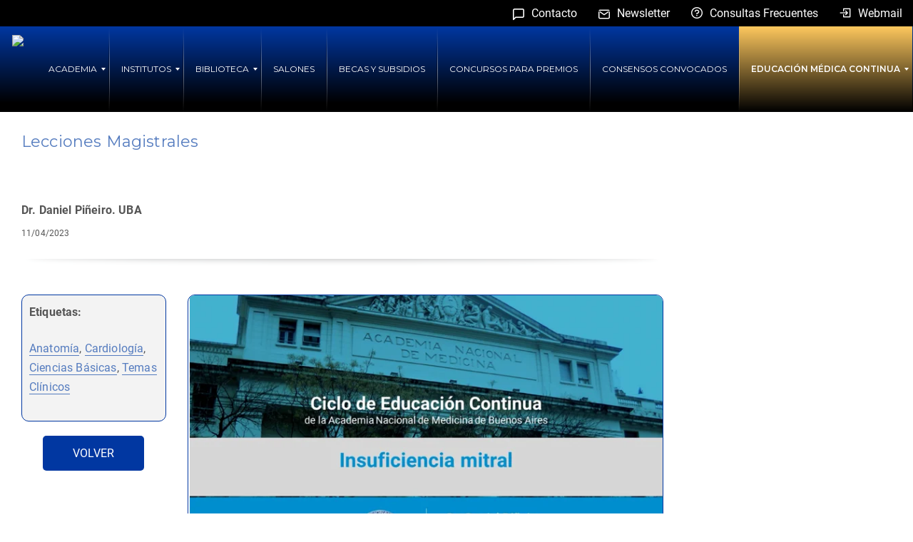

--- FILE ---
content_type: text/html; charset=UTF-8
request_url: https://anm.edu.ar/insuficiencia-mitral/
body_size: 87003
content:
<!DOCTYPE html>
<html lang="es">
<head>
    <meta charset="UTF-8">
    <meta name="viewport" content="width=device-width, initial-scale=1">
    <title>Insuficiencia mitral &#8211; Academia Nacional de Medicina de Buenos Aires</title>
<meta name='robots' content='max-image-preview:large' />
<link rel='dns-prefetch' href='//maps.googleapis.com' />
<link rel='dns-prefetch' href='//meet.jit.si' />
<link rel='dns-prefetch' href='//fonts.googleapis.com' />
<link rel="alternate" type="application/rss+xml" title="Academia Nacional de Medicina de Buenos Aires &raquo; Feed" href="https://anm.edu.ar/feed/" />
<link rel="alternate" type="application/rss+xml" title="Academia Nacional de Medicina de Buenos Aires &raquo; Feed de los comentarios" href="https://anm.edu.ar/comments/feed/" />
<link rel="alternate" title="oEmbed (JSON)" type="application/json+oembed" href="https://anm.edu.ar/wp-json/oembed/1.0/embed?url=https%3A%2F%2Fanm.edu.ar%2Finsuficiencia-mitral%2F" />
<link rel="alternate" title="oEmbed (XML)" type="text/xml+oembed" href="https://anm.edu.ar/wp-json/oembed/1.0/embed?url=https%3A%2F%2Fanm.edu.ar%2Finsuficiencia-mitral%2F&#038;format=xml" />
		<!-- This site uses the Google Analytics by MonsterInsights plugin v9.11.1 - Using Analytics tracking - https://www.monsterinsights.com/ -->
							<script src="//www.googletagmanager.com/gtag/js?id=G-FDHGYSZTFM"  data-cfasync="false" data-wpfc-render="false" type="text/javascript" async></script>
			<script data-cfasync="false" data-wpfc-render="false" type="text/javascript">
				var mi_version = '9.11.1';
				var mi_track_user = true;
				var mi_no_track_reason = '';
								var MonsterInsightsDefaultLocations = {"page_location":"https:\/\/anm.edu.ar\/insuficiencia-mitral\/"};
								if ( typeof MonsterInsightsPrivacyGuardFilter === 'function' ) {
					var MonsterInsightsLocations = (typeof MonsterInsightsExcludeQuery === 'object') ? MonsterInsightsPrivacyGuardFilter( MonsterInsightsExcludeQuery ) : MonsterInsightsPrivacyGuardFilter( MonsterInsightsDefaultLocations );
				} else {
					var MonsterInsightsLocations = (typeof MonsterInsightsExcludeQuery === 'object') ? MonsterInsightsExcludeQuery : MonsterInsightsDefaultLocations;
				}

								var disableStrs = [
										'ga-disable-G-FDHGYSZTFM',
									];

				/* Function to detect opted out users */
				function __gtagTrackerIsOptedOut() {
					for (var index = 0; index < disableStrs.length; index++) {
						if (document.cookie.indexOf(disableStrs[index] + '=true') > -1) {
							return true;
						}
					}

					return false;
				}

				/* Disable tracking if the opt-out cookie exists. */
				if (__gtagTrackerIsOptedOut()) {
					for (var index = 0; index < disableStrs.length; index++) {
						window[disableStrs[index]] = true;
					}
				}

				/* Opt-out function */
				function __gtagTrackerOptout() {
					for (var index = 0; index < disableStrs.length; index++) {
						document.cookie = disableStrs[index] + '=true; expires=Thu, 31 Dec 2099 23:59:59 UTC; path=/';
						window[disableStrs[index]] = true;
					}
				}

				if ('undefined' === typeof gaOptout) {
					function gaOptout() {
						__gtagTrackerOptout();
					}
				}
								window.dataLayer = window.dataLayer || [];

				window.MonsterInsightsDualTracker = {
					helpers: {},
					trackers: {},
				};
				if (mi_track_user) {
					function __gtagDataLayer() {
						dataLayer.push(arguments);
					}

					function __gtagTracker(type, name, parameters) {
						if (!parameters) {
							parameters = {};
						}

						if (parameters.send_to) {
							__gtagDataLayer.apply(null, arguments);
							return;
						}

						if (type === 'event') {
														parameters.send_to = monsterinsights_frontend.v4_id;
							var hookName = name;
							if (typeof parameters['event_category'] !== 'undefined') {
								hookName = parameters['event_category'] + ':' + name;
							}

							if (typeof MonsterInsightsDualTracker.trackers[hookName] !== 'undefined') {
								MonsterInsightsDualTracker.trackers[hookName](parameters);
							} else {
								__gtagDataLayer('event', name, parameters);
							}
							
						} else {
							__gtagDataLayer.apply(null, arguments);
						}
					}

					__gtagTracker('js', new Date());
					__gtagTracker('set', {
						'developer_id.dZGIzZG': true,
											});
					if ( MonsterInsightsLocations.page_location ) {
						__gtagTracker('set', MonsterInsightsLocations);
					}
										__gtagTracker('config', 'G-FDHGYSZTFM', {"forceSSL":"true","link_attribution":"true"} );
										window.gtag = __gtagTracker;										(function () {
						/* https://developers.google.com/analytics/devguides/collection/analyticsjs/ */
						/* ga and __gaTracker compatibility shim. */
						var noopfn = function () {
							return null;
						};
						var newtracker = function () {
							return new Tracker();
						};
						var Tracker = function () {
							return null;
						};
						var p = Tracker.prototype;
						p.get = noopfn;
						p.set = noopfn;
						p.send = function () {
							var args = Array.prototype.slice.call(arguments);
							args.unshift('send');
							__gaTracker.apply(null, args);
						};
						var __gaTracker = function () {
							var len = arguments.length;
							if (len === 0) {
								return;
							}
							var f = arguments[len - 1];
							if (typeof f !== 'object' || f === null || typeof f.hitCallback !== 'function') {
								if ('send' === arguments[0]) {
									var hitConverted, hitObject = false, action;
									if ('event' === arguments[1]) {
										if ('undefined' !== typeof arguments[3]) {
											hitObject = {
												'eventAction': arguments[3],
												'eventCategory': arguments[2],
												'eventLabel': arguments[4],
												'value': arguments[5] ? arguments[5] : 1,
											}
										}
									}
									if ('pageview' === arguments[1]) {
										if ('undefined' !== typeof arguments[2]) {
											hitObject = {
												'eventAction': 'page_view',
												'page_path': arguments[2],
											}
										}
									}
									if (typeof arguments[2] === 'object') {
										hitObject = arguments[2];
									}
									if (typeof arguments[5] === 'object') {
										Object.assign(hitObject, arguments[5]);
									}
									if ('undefined' !== typeof arguments[1].hitType) {
										hitObject = arguments[1];
										if ('pageview' === hitObject.hitType) {
											hitObject.eventAction = 'page_view';
										}
									}
									if (hitObject) {
										action = 'timing' === arguments[1].hitType ? 'timing_complete' : hitObject.eventAction;
										hitConverted = mapArgs(hitObject);
										__gtagTracker('event', action, hitConverted);
									}
								}
								return;
							}

							function mapArgs(args) {
								var arg, hit = {};
								var gaMap = {
									'eventCategory': 'event_category',
									'eventAction': 'event_action',
									'eventLabel': 'event_label',
									'eventValue': 'event_value',
									'nonInteraction': 'non_interaction',
									'timingCategory': 'event_category',
									'timingVar': 'name',
									'timingValue': 'value',
									'timingLabel': 'event_label',
									'page': 'page_path',
									'location': 'page_location',
									'title': 'page_title',
									'referrer' : 'page_referrer',
								};
								for (arg in args) {
																		if (!(!args.hasOwnProperty(arg) || !gaMap.hasOwnProperty(arg))) {
										hit[gaMap[arg]] = args[arg];
									} else {
										hit[arg] = args[arg];
									}
								}
								return hit;
							}

							try {
								f.hitCallback();
							} catch (ex) {
							}
						};
						__gaTracker.create = newtracker;
						__gaTracker.getByName = newtracker;
						__gaTracker.getAll = function () {
							return [];
						};
						__gaTracker.remove = noopfn;
						__gaTracker.loaded = true;
						window['__gaTracker'] = __gaTracker;
					})();
									} else {
										console.log("");
					(function () {
						function __gtagTracker() {
							return null;
						}

						window['__gtagTracker'] = __gtagTracker;
						window['gtag'] = __gtagTracker;
					})();
									}
			</script>
							<!-- / Google Analytics by MonsterInsights -->
		<style id='wp-img-auto-sizes-contain-inline-css' type='text/css'>
img:is([sizes=auto i],[sizes^="auto," i]){contain-intrinsic-size:3000px 1500px}
/*# sourceURL=wp-img-auto-sizes-contain-inline-css */
</style>
<link rel='stylesheet' id='vcv:theme:layout:bundle:css-css' href='https://anm.edu.ar/wp-content/uploads/visualcomposer-assets/addons/themeEditor/themeEditor/public/layouts/css/bundle.min.css?ver=6.9' type='text/css' media='all' />
<link rel='stylesheet' id='vcv:theme:layout:header-footer-sidebar-layout:css-css' href='https://anm.edu.ar/wp-content/uploads/visualcomposer-assets/addons/themeEditor/themeEditor/public/layouts/css/vcv-header-footer-sidebar-layout-stretched.min.css?ver=6.9' type='text/css' media='all' />
<link rel='stylesheet' id='jquery.ticker-css' href='https://anm.edu.ar/wp-content/plugins/jquery-news-ticker/inc/jquery-news-ticker.css?ver=6.9' type='text/css' media='all' />
<link rel='stylesheet' id='ivory-search-styles-css' href='https://anm.edu.ar/wp-content/plugins/add-search-to-menu/public/css/ivory-search.min.css?ver=5.5.13' type='text/css' media='all' />
<link rel='stylesheet' id='visualcomposerstarter-font-css' href='https://anm.edu.ar/wp-content/themes/visual-composer-starter/css/vc-font/visual-composer-starter-font.min.css?ver=3.4.1' type='text/css' media='all' />
<link rel='stylesheet' id='visualcomposerstarter-general-css' href='https://anm.edu.ar/wp-content/themes/visual-composer-starter/css/styles/style.min.css?ver=3.4.1' type='text/css' media='all' />
<link rel='stylesheet' id='visualcomposerstarter-responsive-css' href='https://anm.edu.ar/wp-content/themes/visual-composer-starter/css/styles/responsive.min.css?ver=3.4.1' type='text/css' media='all' />
<link rel='stylesheet' id='visualcomposerstarter-style-css' href='https://anm.edu.ar/wp-content/themes/visual-composer-starter/style.css?ver=6.9' type='text/css' media='all' />
<style id='visualcomposerstarter-style-inline-css' type='text/css'>

	/*Body fonts and style*/
	body,
	#main-menu ul li ul li,
	.comment-content cite,
	.entry-content cite,
	.visualcomposerstarter legend
	 { font-family: Roboto; }
	 body,
	 .sidebar-widget-area a:hover, .sidebar-widget-area a:focus,
	 .sidebar-widget-area .widget_recent_entries ul li:hover, .sidebar-widget-area .widget_archive ul li:hover, .sidebar-widget-area .widget_categories ul li:hover, .sidebar-widget-area .widget_meta ul li:hover, .sidebar-widget-area .widget_recent_entries ul li:focus, .sidebar-widget-area .widget_archive ul li:focus, .sidebar-widget-area .widget_categories ul li:focus, .sidebar-widget-area .widget_meta ul li:focus { color: #555555; }
	  .comment-content table,
	  .entry-content table { border-color: #555555; }
	  .entry-full-content .entry-author-data .author-biography,
	  .entry-full-content .entry-meta,
	  .nav-links.post-navigation a .meta-nav,
	  .search-results-header h4,
	  .entry-preview .entry-meta li,
	  .entry-preview .entry-meta li a,
	  .entry-content .gallery-caption,
	  .comment-content blockquote,
	  .entry-content blockquote,
	  .wp-caption .wp-caption-text,
	  .comments-area .comment-list .comment-metadata a { color: #777777; }
	  .comments-area .comment-list .comment-metadata a:hover,
	  .comments-area .comment-list .comment-metadata a:focus { border-bottom-color: #777777; }
	  a,
	  .comments-area .comment-list .reply a,
	  .comments-area span.required,
	  .comments-area .comment-subscription-form label:before,
	  .entry-preview .entry-meta li a:hover:before,
	  .entry-preview .entry-meta li a:focus:before,
	  .entry-preview .entry-meta li.entry-meta-category:hover:before,
	  .entry-content p a:hover,
	  .entry-content ol a:hover,
	  .entry-content ul a:hover,
	  .entry-content table a:hover,
	  .entry-content datalist a:hover,
	  .entry-content blockquote a:hover,
	  .entry-content dl a:hover,
	  .entry-content address a:hover,
	  .entry-content p a:focus,
	  .entry-content ol a:focus,
	  .entry-content ul a:focus,
	  .entry-content table a:focus,
	  .entry-content datalist a:focus,
	  .entry-content blockquote a:focus,
	  .entry-content dl a:focus,
	  .entry-content address a:focus,
	  .entry-content ul > li:before,
	  .comment-content p a:hover,
	  .comment-content ol a:hover,
	  .comment-content ul a:hover,
	  .comment-content table a:hover,
	  .comment-content datalist a:hover,
	  .comment-content blockquote a:hover,
	  .comment-content dl a:hover,
	  .comment-content address a:hover,
	  .comment-content p a:focus,
	  .comment-content ol a:focus,
	  .comment-content ul a:focus,
	  .comment-content table a:focus,
	  .comment-content datalist a:focus,
	  .comment-content blockquote a:focus,
	  .comment-content dl a:focus,
	  .comment-content address a:focus,
	  .comment-content ul > li:before,
	  .sidebar-widget-area .widget_recent_entries ul li,
	  .sidebar-widget-area .widget_archive ul li,
	  .sidebar-widget-area .widget_categories ul li,
	  .sidebar-widget-area .widget_meta ul li { color: #557cbf; }     
	  .comments-area .comment-list .reply a:hover,
	  .comments-area .comment-list .reply a:focus,
	  .comment-content p a,
	  .comment-content ol a,
	  .comment-content ul a,
	  .comment-content table a,
	  .comment-content datalist a,
	  .comment-content blockquote a,
	  .comment-content dl a,
	  .comment-content address a,
	  .entry-content p a,
	  .entry-content ol a,
	  .entry-content ul a,
	  .entry-content table a,
	  .entry-content datalist a,
	  .entry-content blockquote a,
	  .entry-content dl a,
	  .entry-content address a { border-bottom-color: #557cbf; }    
	  .entry-content blockquote, .comment-content { border-left-color: #557cbf; }
	  
	  html, #main-menu ul li ul li { font-size: 16px }
	  body, #footer, .footer-widget-area .widget-title { line-height: 1.7; }
	  body {
		letter-spacing: 0.01rem;
		font-weight: 400;
		font-style: normal;
		text-transform: none;
	  }
	  
	  .comment-content address,
	  .comment-content blockquote,
	  .comment-content datalist,
	  .comment-content dl,
	  .comment-content ol,
	  .comment-content p,
	  .comment-content table,
	  .comment-content ul,
	  .entry-content address,
	  .entry-content blockquote,
	  .entry-content datalist,
	  .entry-content dl,
	  .entry-content ol,
	  .entry-content p,
	  .entry-content table,
	  .entry-content ul {
		margin-top: 0;
		margin-bottom: 1.5rem;
	  }
	  
	  /*Buttons font and style*/
	  .comments-area .form-submit input[type=submit],
	  .blue-button { 
			background-color: #557cbf; 
			color: #f4f4f4;
			font-family: Montserrat;
			font-size: 16px;
			font-weight: 400;
			font-style: normal;
			letter-spacing: 0.01rem;
			line-height: 1;
			text-transform: none;
			margin-top: 0;
			margin-bottom: 0;
	  }
	  .comments-area .form-submit input[type=submit]:hover,
	  .comments-area .form-submit input[type=submit]:focus,
	  .blue-button:hover, .blue-button:focus, 
	  .entry-content p a.blue-button:hover { 
			background-color: #3c63a6; 
			color: #f4f4f4; 
	  }
	  
	  .nav-links.archive-navigation .page-numbers {
	        background-color: #557cbf; 
			color: #f4f4f4;
	  }
	  
	  .nav-links.archive-navigation a.page-numbers:hover, 
	  .nav-links.archive-navigation a.page-numbers:focus, 
	  .nav-links.archive-navigation .page-numbers.current {
	        background-color: #3c63a6; 
			color: #f4f4f4; 
	  }
	  .visualcomposerstarter #review_form #respond .form-submit .submit
	   {
	  		background-color: #557cbf; 
			color: #f4f4f4;
			font-family: Montserrat;
			font-size: 16px;
			font-weight: 400;
			font-style: normal;
			letter-spacing: 0.01rem;
			line-height: 1;
			text-transform: none;
			margin-top: 0;
			margin-bottom: 0;
	  }
	  .visualcomposerstarter #review_form #respond .form-submit .submit:hover,
	  .visualcomposerstarter #review_form #respond .form-submit .submit:focus { 
			background-color: #3c63a6; 
			color: #f4f4f4; 
	  }
	
	/*Headers fonts and style*/
	.header-widgetised-area .widget_text,
	 #main-menu > ul > li > a, 
	 .entry-full-content .entry-author-data .author-name, 
	 .nav-links.post-navigation a .post-title, 
	 .comments-area .comment-list .comment-author,
	 .comments-area .comment-list .reply a,
	 .comments-area .comment-form-comment label,
	 .comments-area .comment-form-author label,
	 .comments-area .comment-form-email label,
	 .comments-area .comment-form-url label,
	 .comment-content blockquote,
	 .entry-content blockquote { font-family: Montserrat; }
	.entry-full-content .entry-author-data .author-name,
	.entry-full-content .entry-meta a,
	.nav-links.post-navigation a .post-title,
	.comments-area .comment-list .comment-author,
	.comments-area .comment-list .comment-author a,
	.search-results-header h4 strong,
	.entry-preview .entry-meta li a:hover,
	.entry-preview .entry-meta li a:focus { color: #333333; }
	
	.entry-full-content .entry-meta a,
	.comments-area .comment-list .comment-author a:hover,
	.comments-area .comment-list .comment-author a:focus,
	.nav-links.post-navigation a .post-title { border-bottom-color: #333333; }

	 
	 h1 {
		color: #333333;
		font-family: Montserrat;
		font-size: 42px;
		font-weight: 400;
		font-style: normal;
		letter-spacing: 0.01rem;
		line-height: 1.1;
		margin-top: 0;
		margin-bottom: 2.125rem;
		text-transform: none;  
	 }
	 h1 a {color: #557cbf;}
	 h1 a:hover, h1 a:focus {color: #557cbf;}
	 h2 {
		color: #333333;
		font-family: Montserrat;
		font-size: 36px;
		font-weight: 400;
		font-style: normal;
		letter-spacing: 0.01rem;
		line-height: 1.1;
		margin-top: 0;
		margin-bottom: 0.625rem;
		text-transform: none;  
	 }
	 h2 a {color: #557cbf;}
	 h2 a:hover, h2 a:focus {color: #557cbf;}
	 h3 {
		color: #333333;
		font-family: Montserrat;
		font-size: 30px;
		font-weight: 400;
		font-style: normal;
		letter-spacing: 0.01rem;
		line-height: 1.1;
		margin-top: 0;
		margin-bottom: 0.625rem;
		text-transform: none;  
	 }
	 h3 a {color: #557cbf;}
	 h3 a:hover, h3 a:focus {color: #557cbf;}
	 h4 {
		color: #333333;
		font-family: Montserrat;
		font-size: 22px;
		font-weight: 400;
		font-style: normal;
		letter-spacing: 0.01rem;
		line-height: 1.1;
		margin-top: 0;
		margin-bottom: 0.625rem;
		text-transform: none;  
	 }
	 h4 a {color: #557cbf;}
	 h4 a:hover, h4 a:focus {color: #557cbf;}
	 h5 {
		color: #333333;
		font-family: Montserrat;
		font-size: 22px;
		font-weight: 400;
		font-style: normal;
		letter-spacing: 0.01rem;
		line-height: 1.1;
		margin-top: 0;
		margin-bottom: 0.625rem;
		text-transform: none;  
	 }
	 h5 a {color: #557cbf;}
	 h5 a:hover, h5 a:focus {color: #557cbf;}
	 h6 {
		color: #333333;
		font-family: Montserrat;
		font-size: 16px;
		font-weight: 400;
		font-style: normal;
		letter-spacing: 0.01rem;
		line-height: 1.1;
		margin-top: 0;
		margin-bottom: 0.625rem;
		text-transform: none;  
	 }
	 h6 a {color: #557cbf;}
	 h6 a:hover, h6 a:focus {color: #557cbf;}
	
		/*Header and menu area background color*/
		#header .navbar .navbar-wrapper,
		body.navbar-no-background #header .navbar.fixed.scroll,
		body.header-full-width-boxed #header .navbar,
		body.header-full-width #header .navbar {
			background-color: transparent;
		}
		
		@media only screen and (min-width: 768px) {
			body:not(.menu-sandwich) #main-menu ul li ul { background-color: transparent; }
		}
		body.navbar-no-background #header .navbar {background-color: transparent;}
		

	/*Body fonts and style*/
	body,
	#main-menu ul li ul li,
	.comment-content cite,
	.entry-content cite,
	.visualcomposerstarter legend
	 { font-family: Roboto; }
	 body,
	 .sidebar-widget-area a:hover, .sidebar-widget-area a:focus,
	 .sidebar-widget-area .widget_recent_entries ul li:hover, .sidebar-widget-area .widget_archive ul li:hover, .sidebar-widget-area .widget_categories ul li:hover, .sidebar-widget-area .widget_meta ul li:hover, .sidebar-widget-area .widget_recent_entries ul li:focus, .sidebar-widget-area .widget_archive ul li:focus, .sidebar-widget-area .widget_categories ul li:focus, .sidebar-widget-area .widget_meta ul li:focus { color: #555555; }
	  .comment-content table,
	  .entry-content table { border-color: #555555; }
	  .entry-full-content .entry-author-data .author-biography,
	  .entry-full-content .entry-meta,
	  .nav-links.post-navigation a .meta-nav,
	  .search-results-header h4,
	  .entry-preview .entry-meta li,
	  .entry-preview .entry-meta li a,
	  .entry-content .gallery-caption,
	  .comment-content blockquote,
	  .entry-content blockquote,
	  .wp-caption .wp-caption-text,
	  .comments-area .comment-list .comment-metadata a { color: #777777; }
	  .comments-area .comment-list .comment-metadata a:hover,
	  .comments-area .comment-list .comment-metadata a:focus { border-bottom-color: #777777; }
	  a,
	  .comments-area .comment-list .reply a,
	  .comments-area span.required,
	  .comments-area .comment-subscription-form label:before,
	  .entry-preview .entry-meta li a:hover:before,
	  .entry-preview .entry-meta li a:focus:before,
	  .entry-preview .entry-meta li.entry-meta-category:hover:before,
	  .entry-content p a:hover,
	  .entry-content ol a:hover,
	  .entry-content ul a:hover,
	  .entry-content table a:hover,
	  .entry-content datalist a:hover,
	  .entry-content blockquote a:hover,
	  .entry-content dl a:hover,
	  .entry-content address a:hover,
	  .entry-content p a:focus,
	  .entry-content ol a:focus,
	  .entry-content ul a:focus,
	  .entry-content table a:focus,
	  .entry-content datalist a:focus,
	  .entry-content blockquote a:focus,
	  .entry-content dl a:focus,
	  .entry-content address a:focus,
	  .entry-content ul > li:before,
	  .comment-content p a:hover,
	  .comment-content ol a:hover,
	  .comment-content ul a:hover,
	  .comment-content table a:hover,
	  .comment-content datalist a:hover,
	  .comment-content blockquote a:hover,
	  .comment-content dl a:hover,
	  .comment-content address a:hover,
	  .comment-content p a:focus,
	  .comment-content ol a:focus,
	  .comment-content ul a:focus,
	  .comment-content table a:focus,
	  .comment-content datalist a:focus,
	  .comment-content blockquote a:focus,
	  .comment-content dl a:focus,
	  .comment-content address a:focus,
	  .comment-content ul > li:before,
	  .sidebar-widget-area .widget_recent_entries ul li,
	  .sidebar-widget-area .widget_archive ul li,
	  .sidebar-widget-area .widget_categories ul li,
	  .sidebar-widget-area .widget_meta ul li { color: #557cbf; }     
	  .comments-area .comment-list .reply a:hover,
	  .comments-area .comment-list .reply a:focus,
	  .comment-content p a,
	  .comment-content ol a,
	  .comment-content ul a,
	  .comment-content table a,
	  .comment-content datalist a,
	  .comment-content blockquote a,
	  .comment-content dl a,
	  .comment-content address a,
	  .entry-content p a,
	  .entry-content ol a,
	  .entry-content ul a,
	  .entry-content table a,
	  .entry-content datalist a,
	  .entry-content blockquote a,
	  .entry-content dl a,
	  .entry-content address a { border-bottom-color: #557cbf; }    
	  .entry-content blockquote, .comment-content { border-left-color: #557cbf; }
	  
	  html, #main-menu ul li ul li { font-size: 16px }
	  body, #footer, .footer-widget-area .widget-title { line-height: 1.7; }
	  body {
		letter-spacing: 0.01rem;
		font-weight: 400;
		font-style: normal;
		text-transform: none;
	  }
	  
	  .comment-content address,
	  .comment-content blockquote,
	  .comment-content datalist,
	  .comment-content dl,
	  .comment-content ol,
	  .comment-content p,
	  .comment-content table,
	  .comment-content ul,
	  .entry-content address,
	  .entry-content blockquote,
	  .entry-content datalist,
	  .entry-content dl,
	  .entry-content ol,
	  .entry-content p,
	  .entry-content table,
	  .entry-content ul {
		margin-top: 0;
		margin-bottom: 1.5rem;
	  }
	  
	  /*Buttons font and style*/
	  .comments-area .form-submit input[type=submit],
	  .blue-button { 
			background-color: #557cbf; 
			color: #f4f4f4;
			font-family: Montserrat;
			font-size: 16px;
			font-weight: 400;
			font-style: normal;
			letter-spacing: 0.01rem;
			line-height: 1;
			text-transform: none;
			margin-top: 0;
			margin-bottom: 0;
	  }
	  .comments-area .form-submit input[type=submit]:hover,
	  .comments-area .form-submit input[type=submit]:focus,
	  .blue-button:hover, .blue-button:focus, 
	  .entry-content p a.blue-button:hover { 
			background-color: #3c63a6; 
			color: #f4f4f4; 
	  }
	  
	  .nav-links.archive-navigation .page-numbers {
	        background-color: #557cbf; 
			color: #f4f4f4;
	  }
	  
	  .nav-links.archive-navigation a.page-numbers:hover, 
	  .nav-links.archive-navigation a.page-numbers:focus, 
	  .nav-links.archive-navigation .page-numbers.current {
	        background-color: #3c63a6; 
			color: #f4f4f4; 
	  }
	  .visualcomposerstarter #review_form #respond .form-submit .submit
	   {
	  		background-color: #557cbf; 
			color: #f4f4f4;
			font-family: Montserrat;
			font-size: 16px;
			font-weight: 400;
			font-style: normal;
			letter-spacing: 0.01rem;
			line-height: 1;
			text-transform: none;
			margin-top: 0;
			margin-bottom: 0;
	  }
	  .visualcomposerstarter #review_form #respond .form-submit .submit:hover,
	  .visualcomposerstarter #review_form #respond .form-submit .submit:focus { 
			background-color: #3c63a6; 
			color: #f4f4f4; 
	  }
	
	/*Headers fonts and style*/
	.header-widgetised-area .widget_text,
	 #main-menu > ul > li > a, 
	 .entry-full-content .entry-author-data .author-name, 
	 .nav-links.post-navigation a .post-title, 
	 .comments-area .comment-list .comment-author,
	 .comments-area .comment-list .reply a,
	 .comments-area .comment-form-comment label,
	 .comments-area .comment-form-author label,
	 .comments-area .comment-form-email label,
	 .comments-area .comment-form-url label,
	 .comment-content blockquote,
	 .entry-content blockquote { font-family: Montserrat; }
	.entry-full-content .entry-author-data .author-name,
	.entry-full-content .entry-meta a,
	.nav-links.post-navigation a .post-title,
	.comments-area .comment-list .comment-author,
	.comments-area .comment-list .comment-author a,
	.search-results-header h4 strong,
	.entry-preview .entry-meta li a:hover,
	.entry-preview .entry-meta li a:focus { color: #333333; }
	
	.entry-full-content .entry-meta a,
	.comments-area .comment-list .comment-author a:hover,
	.comments-area .comment-list .comment-author a:focus,
	.nav-links.post-navigation a .post-title { border-bottom-color: #333333; }

	 
	 h1 {
		color: #333333;
		font-family: Montserrat;
		font-size: 42px;
		font-weight: 400;
		font-style: normal;
		letter-spacing: 0.01rem;
		line-height: 1.1;
		margin-top: 0;
		margin-bottom: 2.125rem;
		text-transform: none;  
	 }
	 h1 a {color: #557cbf;}
	 h1 a:hover, h1 a:focus {color: #557cbf;}
	 h2 {
		color: #333333;
		font-family: Montserrat;
		font-size: 36px;
		font-weight: 400;
		font-style: normal;
		letter-spacing: 0.01rem;
		line-height: 1.1;
		margin-top: 0;
		margin-bottom: 0.625rem;
		text-transform: none;  
	 }
	 h2 a {color: #557cbf;}
	 h2 a:hover, h2 a:focus {color: #557cbf;}
	 h3 {
		color: #333333;
		font-family: Montserrat;
		font-size: 30px;
		font-weight: 400;
		font-style: normal;
		letter-spacing: 0.01rem;
		line-height: 1.1;
		margin-top: 0;
		margin-bottom: 0.625rem;
		text-transform: none;  
	 }
	 h3 a {color: #557cbf;}
	 h3 a:hover, h3 a:focus {color: #557cbf;}
	 h4 {
		color: #333333;
		font-family: Montserrat;
		font-size: 22px;
		font-weight: 400;
		font-style: normal;
		letter-spacing: 0.01rem;
		line-height: 1.1;
		margin-top: 0;
		margin-bottom: 0.625rem;
		text-transform: none;  
	 }
	 h4 a {color: #557cbf;}
	 h4 a:hover, h4 a:focus {color: #557cbf;}
	 h5 {
		color: #333333;
		font-family: Montserrat;
		font-size: 22px;
		font-weight: 400;
		font-style: normal;
		letter-spacing: 0.01rem;
		line-height: 1.1;
		margin-top: 0;
		margin-bottom: 0.625rem;
		text-transform: none;  
	 }
	 h5 a {color: #557cbf;}
	 h5 a:hover, h5 a:focus {color: #557cbf;}
	 h6 {
		color: #333333;
		font-family: Montserrat;
		font-size: 16px;
		font-weight: 400;
		font-style: normal;
		letter-spacing: 0.01rem;
		line-height: 1.1;
		margin-top: 0;
		margin-bottom: 0.625rem;
		text-transform: none;  
	 }
	 h6 a {color: #557cbf;}
	 h6 a:hover, h6 a:focus {color: #557cbf;}
	
		/*Header and menu area background color*/
		#header .navbar .navbar-wrapper,
		body.navbar-no-background #header .navbar.fixed.scroll,
		body.header-full-width-boxed #header .navbar,
		body.header-full-width #header .navbar {
			background-color: transparent;
		}
		
		@media only screen and (min-width: 768px) {
			body:not(.menu-sandwich) #main-menu ul li ul { background-color: transparent; }
		}
		body.navbar-no-background #header .navbar {background-color: transparent;}
		
/*# sourceURL=visualcomposerstarter-style-inline-css */
</style>
<link rel='stylesheet' id='evcal_google_fonts-css' href='https://fonts.googleapis.com/css?family=Noto+Sans%3A400%2C400italic%2C700%7CPoppins%3A700%2C800%2C900&#038;subset=latin%2Clatin-ext&#038;ver=5.0.6' type='text/css' media='all' />
<link rel='stylesheet' id='evcal_cal_default-css' href='//anm.edu.ar/wp-content/plugins/eventON/assets/css/eventon_styles.css?ver=5.0.6' type='text/css' media='all' />
<link rel='stylesheet' id='evo_font_icons-css' href='//anm.edu.ar/wp-content/plugins/eventON/assets/fonts/all.css?ver=5.0.6' type='text/css' media='all' />
<style id='evo_dynamic_styles-inline-css' type='text/css'>
.eventon_events_list .eventon_list_event .desc_trig, .evopop_top{background-color:#f1f1f1}.eventon_events_list .eventon_list_event .desc_trig:hover{background-color:#fbfbfb}.ajde_evcal_calendar .calendar_header p,
			.eventon_events_list .eventon_list_event .evoet_cx span.evoet_dayblock span, 
			.evo_pop_body .evoet_cx span.evoet_dayblock span,
			.ajde_evcal_calendar .evcal_evdata_row .evcal_evdata_cell h3.evo_h3,
			.evo_lightbox_content h3.evo_h3, h2.evo_h2, h3.evo_h3,h4.evo_h4,
			body .ajde_evcal_calendar h4.evo_h4, 
			.evo_content_in h4.evo_h4,
			.evo_metarow_ICS .evcal_evdata_cell p a,
			.eventon_events_list .eventon_list_event .evoet_cx span.evcal_desc2, 
			.eventon_list_event .evoet_cx span.evcal_event_title,
			.evoet_cx span.evcal_desc2,	
			.evo_metarow_ICS .evcal_evdata_cell p a, 
			.evo_metarow_learnMICS .evcal_col50 .evcal_evdata_cell p a,
			.eventon_list_event .evo_metarow_locImg p.evoLOCtxt .evo_loc_text_title,		
			.evo_clik_row .evo_h3,
			.evotax_term_card .evotax_term_details h2, 
			.evotax_term_card h3.evotax_term_subtitle,
			.ajde_evcal_calendar .evo_sort_btn,
			.eventon_main_section  #evcal_cur,	
			.ajde_evcal_calendar .calendar_header p.evo_month_title,		
			.ajde_evcal_calendar .eventon_events_list .evcal_month_line p,
			.eventon_events_list .eventon_list_event .evcal_cblock,			
			.ajde_evcal_calendar .evcal_month_line,
			.eventon_event .event_excerpt_in h3,
			.ajde_evcal_calendar .evo_footer_nav p.evo_month_title,
			.evo_eventon_live_now_section h3,
			.evo_tab_view .evo_tabs p.evo_tab,
			.evo_metarow_virtual .evo_live_now_tag,
			.evo_page_body .evo_sin_page .evosin_event_title{font-family:'Poppins', sans-serif}.ajde_evcal_calendar .eventon_events_list p,	
		.evo_lightbox p,
		.eventon_events_list .eventon_list_event .evoet_cx span, 
		.evo_pop_body .evoet_cx span,	
		.eventon_events_list .eventon_list_event .evoet_cx span.evcal_event_subtitle, 
		.evo_pop_body .evoet_cx span.evcal_event_subtitle,
		.ajde_evcal_calendar .eventon_list_event .event_description .evcal_btn, 
		.evo_pop_body .evcal_btn, .evcal_btn,
		.eventon_events_list .eventon_list_event .cancel_event .evo_event_headers, 
		.evo_pop_body .evo_event_headers.canceled,
		.eventon_events_list .eventon_list_event .evcal_list_a .evo_above_title span,
		.evo_pop_body .evcal_list_a .evo_above_title span,
		.evcal_evdata_row.evcal_event_details .evcal_evdata_cell p,
		#evcal_list .eventon_list_event .evoInput, .evo_pop_body .evoInput,
		.evcal_evdata_row .evcal_evdata_cell p, 
		#evcal_list .eventon_list_event p.no_events,
		.ajde_evcal_calendar .eventon_events_list .eventon_desc_in ul,
		.evoGuideCall em,
		.evo_cal_above span,
		.ajde_evcal_calendar .calendar_header .evo_j_dates .legend,
		.ajde_evcal_calendar .evo_custom_content ul li, 
		#evcal_list .eventon_list_event .event_description .evo_custom_content li
		.eventon_sort_line p, .eventon_filter_line p,
		.evcal_evdata_row{font-family:'Noto Sans',arial}.ajde_evcal_calendar .evo_sort_btn, .eventon_sf_field p, .evo_srt_sel p.fa{color:#B8B8B8}.ajde_evcal_calendar .evo_sort_btn:hover{color:#d8d8d8}.eventon_events_list .eventon_list_event a,
				.evocard_row .evo_metarow_organizer .evo_card_organizer_social a,
				.evo_lightbox .evo_tax_social_media a{color:#656565}
				#evcal_list .eventon_list_event .event_description .evcal_btn, 
				#evcal_list .eventon_list_event .event_description .evcal_btn p, 
				body .evo_lightboxes .evo_lightbox_body.evo_pop_body .evcal_btn,
				.ajde_evcal_calendar .eventon_list_event .event_description .evcal_btn, 
				.evo_lightbox .evcal_btn, body .evcal_btn,
				.evo_lightbox.eventon_events_list .eventon_list_event a.evcal_btn,
				.evcal_btn,.evo_btn_arr,.evo_btn_arr_circ{color:#ffffff;background:#00aafb;}#evcal_list .eventon_list_event .event_description .evcal_btn:hover, 
				body .evo_lightboxes .evo_lightbox_body.evo_pop_body .evcal_btn:hover,
				.ajde_evcal_calendar .eventon_list_event .event_description .evcal_btn:hover, 
				.evo_pop_body .evcal_btn:hover, .evcal_btn:hover,.evcal_evdata_row.evo_clik_row:hover{color:#ffffff;background:#00aafb;}.evcal_evdata_row.evo_clik_row:hover &gt; *, .evcal_evdata_row.evo_clik_row:hover i{color:#ffffff}.eventon_list_event .evo_btn_secondary, 
				.ajde_evcal_calendar .eventon_list_event .event_description .evcal_btn.evo_btn_secondary,
				.evo_lightbox .evcal_btn.evo_btn_secondary, 
				body .evcal_btn.evo_btn_secondary,
				#evcal_list .eventon_list_event .event_description .evcal_btn.evo_btn_secondary,
				.evcal_btn.evo_btn_secondary,
				.evo_btn_secondary{color:#ffffff;background:#d2d2d2;}.eventon_list_event .evo_btn_secondary:hover, 
				.ajde_evcal_calendar .eventon_list_event .event_description .evcal_btn.evo_btn_secondary:hover,
				.evo_lightbox .evcal_btn.evo_btn_secondary:hover, 
				body .evcal_btn.evo_btn_secondary:hover,
				#evcal_list .eventon_list_event .event_description .evcal_btn.evo_btn_secondary:hover,
				.eventon_list_event .evo_btn_secondary:hover, 
				.evcal_btn.evo_btn_secondary:hover,
				.evo_btn_secondary:hover{color:#ffffff;background:#bebebe;}.evocard_row .evcal_evdata_icons i, .evocard_row .evcal_evdata_custometa_icons i{color:#656565;font-size:18px;}.evcal_evdata_row .evcal_evdata_cell h3, .evo_clik_row .evo_h3{font-size:18px}.evcal_evdata_row .evcal_evdata_cell h2, .evcal_evdata_row .evcal_evdata_cell h3, .evorow .evo_clik_row h3, 
			.evcal_evdata_row .evcal_evdata_cell h3 a{color:#202124}#evcal_list .eventon_list_event .evcal_eventcard p, 
				.ajde_evcal_calendar .eventon_events_list .eventon_desc_in ul,
				.evo_lightboxes .evo_pop_body .evcal_evdata_row .evcal_evdata_cell p,
				.evo_lightboxes .evcal_evdata_cell p a{color:#656565}.ajde_evcal_calendar #evcal_head.calendar_header #evcal_cur, .ajde_evcal_calendar .evcal_month_line p, .ajde_evcal_calendar .evo_footer_nav p.evo_month_title{color:#202124}.eventon_events_list .eventon_list_event .event_description, .evo_lightbox.eventcard .evo_lightbox_body{background-color:#fdfdfd}.evocard_box{background-color:#f3f3f3}.evcal_event_details .evcal_evdata_cell.shorter_desc .eventon_desc_in:after{background:linear-gradient(to top,	#f3f3f3 20%, #f3f3f300 80%)}.event_description .bordb, #evcal_list .bordb, .eventon_events_list .eventon_list_event .event_description, .bordr, #evcal_list,
					#evcal_list p.desc_trig_outter, 
					.evopop_top,
					.evo_pop_body .bordb{border-color:#d5d5d5}.eventon_events_list .eventon_list_event .evcal_list_a.featured_event{background-color:#fff6e2}.eventon_events_list .eventon_list_event .desc_trig:hover{border-left-width:7px}.eventon_events_list .eventon_list_event .evcal_list_a.featured_event:hover{background-color:#ffecc5}.evoet_cx .evo_ep_bar b, .evoet_cx .evo_ep_bar b:before{background-color:#f79191}.evoet_cx .evo_ep_bar.evo_completed b{background-color:#9a9a9a}.eventon_events_list .eventon_list_event .evoet_cx span.evo_above_title span.featured, .evo_pop_body .evoet_cx span.evo_above_title span.featured,
					.evosv_grid .evosv_tag.featured{color:#ffffff;background-color:#ffcb55;}.eventon_events_list .eventon_list_event .evoet_cx span.evo_above_title span.completed, .evo_pop_body .evoet_cx span.evo_above_title span.completed,
					.evosv_grid .evosv_tag.completed{color:#ffffff;background-color:#585858;}.ajde_evcal_calendar.color.etttc_custom, .evo_lightboxes .eventon_list_event.color.etttc_custom{--evo_ett_color:#ffffff; --ett_title_color:#ffffff; --ett_subtitle_color:#ffffff;--ett_dateblock_color:#ffffff;}.ajde_evcal_calendar.clean, 
						.ajde_evcal_calendar.color.etttc_none,
						.evo_lightboxes .eventon_list_event.clean, 
						.evo_lightboxes .eventon_list_event.color.etttc_none{--evo_ett_color:#202124;}.ajde_evcal_calendar.clean, 
						.ajde_evcal_calendar.color.etttc_none, 
						.evo_lightboxes .clean.eventon_list_event, 
						.evo_lightboxes .eventon_list_event.color.etttc_none{--ett_title_color:#202124}.ajde_evcal_calendar.clean, 
						.ajde_evcal_calendar.color.etttc_none, 
						.evo_lightboxes .clean.eventon_list_event, 
						.evo_lightboxes .eventon_list_event.color.etttc_none{--ett_subtitle_color:#202124}.ajde_evcal_calendar, .evo_lightboxes .eventon_list_event{--ett_dateblock_color:#202124}.evoet_cx span.evoet_subtitle.evo_below_title span.status_reason{color:#202124;background-color:#ffffff;}.event_description .evcal_close{background-color:#f7f7f7}.event_description .evcal_close:hover{background-color:#f1f1f1}.evo_lightboxes .evopopclose, .evo_lightboxes .evolbclose{background-color:#000000}.evo_lightboxes .evopopclose:hover, .evo_lightboxes .evolbclose:hover{background-color:#cfcfcf}.evo_lightboxes .evolbclose:before, .evo_lightboxes .evolbclose:after{background-color:#666666}.evo_lightboxes .evolbclose:hover:before, .evo_lightboxes .evolbclose:hover:after{background-color:#666666}#evcal_list .evorow.getdirections, .evo_pop_body .evorow.getdirections{background-color:#ffffff}#evcal_list .evorow.getdirections .evoInput, .evo_pop_body .evorow.getdirections .evoInput{color:#888888}.fp_popup_option i{color:#999;font-size:22px;}.evo_cal_above span{color:#ffffff;background-color:#202124;}.evo_cal_above span.evo-gototoday-btn{color:#ffffff;background-color:#ADADAD;}.evo_cal_above span.evo-gototoday-btn:hover{color:#ffffff;background-color:#d3d3d3;}.ajde_evcal_calendar .calendar_header .evo_j_dates .legend a{color:#a0a09f;background-color:#f5f5f5;}.ajde_evcal_calendar .calendar_header .evo_j_dates .legend a.current{color:#ffffff;background-color:#CFCFCF;}.ajde_evcal_calendar .calendar_header .evo_j_dates .legend a.set{color:#ffffff;background-color:#f79191;}.ajde_evcal_calendar .calendar_header .evcal_arrows, .evo_footer_nav .evcal_arrows{border-color:#737373;background-color:#ffffff;}.ajde_evcal_calendar .calendar_header .evcal_arrows:hover, .evo_footer_nav .evcal_arrows:hover{background-color:#ededed;}.ajde_evcal_calendar .calendar_header .evcal_arrows:before,.evo_footer_nav .evcal_arrows:before{border-color:#737373}.ajde_evcal_calendar .calendar_header .evcal_arrows.evcal_btn_next:hover:before,.ajde_evcal_calendar .calendar_header .evcal_arrows.evcal_btn_prev:hover:before,.evo_footer_nav .evcal_arrows.evcal_btn_prev:hover:before,.evo_footer_nav .evcal_arrows.evcal_btn_next:hover:before{border-color:#ffffff}.eventon_events_list .eventon_list_event .evoet_cx span.evo_above_title span, .evo_pop_body .evoet_cx span.evo_above_title span{color:#ffffff;background-color:#F79191;}.eventon_events_list .eventon_list_event .evoet_cx span.evo_above_title span.canceled, .evo_pop_body .evoet_cx span.evo_above_title span.canceled{color:#ffffff;background-color:#F79191;}.eventon_events_list .eventon_list_event .evoet_cx span.evo_above_title span.vir,, .evo_pop_body .evoet_cx span.evo_above_title span.vir,
				.evosv_grid .evosv_tag.vir{color:#202124;background-color:#5bdaf7;}.eventon_events_list .eventon_list_event .evoet_cx span.evo_above_title span.postponed, .evo_pop_body .evoet_cx span.evo_above_title span.postponed,
			.evosv_grid .evosv_tag.postponed{color:#ffffff;background-color:#e3784b;}.eventon_events_list .eventon_list_event .evoet_cx span.evo_above_title span.movedonline, .evo_pop_body .evoet_cx span.evo_above_title span.movedonline,
			.evosv_grid .evosv_tag.movedonline{color:#ffffff;background-color:#6edccd;}.eventon_events_list .eventon_list_event .evoet_cx span.evo_above_title span.rescheduled, .evo_pop_body .evoet_cx span.evo_above_title span.rescheduled,
			.evosv_grid .evosv_tag.rescheduled{color:#ffffff;background-color:#67ef78;}.eventon_events_list .eventon_list_event .evcal_desc span.evo_above_title span.repeating, .evo_pop_body .evcal_desc span.evo_above_title span.repeating{color:#202124;background-color:#fed584;}.ajde_evcal_calendar #evcal_list.eventon_events_list .eventon_list_event .cancel_event.evcal_list_a, .evo_lightbox_body.eventon_list_event.cancel_event .evopop_top{background-color:#b0b0b0}.eventon_events_list .eventon_list_event .cancel_event.evcal_list_a:before{color:#b0b0b0}#eventon_loadbar{background-color:#efefef}#eventon_loadbar:before{background-color:#f5b87a}.evoet_cx .evcal_desc3 em.evocmd_button, #evcal_list .evoet_cx .evcal_desc3 em.evocmd_button{color:#ffffff;background-color:#237dbd;}.evo_metarow_socialmedia a.evo_ss:hover{background-color:#9e9e9e;}.evo_metarow_socialmedia a.evo_ss i{color:#888686;}.evo_metarow_socialmedia a.evo_ss:hover i{color:#ffffff;}.evo_metarow_socialmedia .evo_sm{border-color:#cdcdcd}.eventon_events_list .evoShow_more_events span{background-color:#b4b4b4;color:#ffffff;}.evo_card_health_boxes .evo_health_b{background-color:#ececec;color:#8d8d8d;}.evo_card_health_boxes .evo_health_b svg, .evo_card_health_boxes .evo_health_b i.fa{fill:#8d8d8d;color:#8d8d8d;}.evo_health_b.ehb_other{border-color:#e8e8e8}.eventon_list_event .evoet_cx em.evo_mytime.tzo_trig i
				{color:#2eb4dc}.eventon_list_event .evoet_cx em.evo_mytime,
				.eventon_list_event .evoet_cx em.evo_mytime,
				.eventon_list_event .evcal_evdata_cell .evo_mytime,
				.eventon_list_event .evcal_evdata_cell .evo_mytime.tzo_trig{background-color:#2eb4dc}.eventon_list_event .evoet_cx em.evo_mytime &gt;*, 
				.eventon_list_event .evcal_evdata_cell .evo_mytime &gt;*,
				.eventon_list_event .evoet_cx em.evo_mytime.tzo_trig:hover &gt;*{color:#ffffff}.eventon_events_list .evose_repeat_header span.title{background-color:#fed584;color:#202124;}.eventon_events_list .evose_repeat_header .ri_nav a, 
				.eventon_events_list .evose_repeat_header .ri_nav a:visited, 
				.eventon_events_list .evose_repeat_header .ri_nav a:hover{color:#656565}.eventon_events_list .evose_repeat_header .ri_nav b{border-color:#656565}body .EVOSR_section a.evo_do_search, body a.evosr_search_btn, .evo_search_bar_in a.evosr_search_btn{color:#3d3d3d}body .EVOSR_section a.evo_do_search:hover, body a.evosr_search_btn:hover, .evo_search_bar_in a.evosr_search_btn:hover{color:#bbbbbb}body .EVOSR_section input[type=text], .evo_search_bar input[type=text]{border-color:#202124;background-color:#F2F2F2;}.evosr_blur{background-color:#f9d789;color:#14141E;}.evo_search_results_count span{background-color:#202124;color:#ffffff;}body .EVOSR_section input[type=text]:hover, .evo_search_bar input[type=text]:hover{border-color:#c5c5c5}.evo_search_results_count{color:#14141E}.evo_eventon_live_now_section h3{color:#202124}.evo_eventon_live_now_section .evo_eventon_now_next{background-color:#ececec}.evo_eventon_live_now_section .evo_eventon_now_next h3{color:#202124}.evo_eventon_live_now_section .evo_eventon_now_next h3 .evo_countdowner{background-color:#202124;color:#ffffff;}.evo_eventon_live_now_section p.evo_eventon_no_events_now{background-color:#d6f5d2;color:#888888;}.ajde_evcal_calendar.esty_1 #evcal_list .eventon_list_event.no_events p.no_events,   .ajde_evcal_calendar.esty_2 #evcal_list .eventon_list_event.no_events p.no_events, .ajde_evcal_calendar.esty_3 #evcal_list .eventon_list_event.no_events p.no_events{background-color:#ffffff}.ajde_evcal_calendar.esty_1 #evcal_list .eventon_list_event.no_events p.no_events, .ajde_evcal_calendar.esty_2 #evcal_list .eventon_list_event.no_events p.no_events,.ajde_evcal_calendar.esty_3 #evcal_list .eventon_list_event.no_events p.no_events, .ajde_evcal_calendar.esty_1 #evcal_list .eventon_list_event.no_events p.no_events a, .ajde_evcal_calendar.esty_2 #evcal_list .eventon_list_event.no_events p.no_events a, .ajde_evcal_calendar.esty_3 #evcal_list .eventon_list_event.no_events p.no_events a{color:#202124}.ajde_evcal_calendar.esty_0 #evcal_list .eventon_list_event.no_events p.no_events,   .ajde_evcal_calendar.esty_4 #evcal_list .eventon_list_event.no_events p.no_events{background-color:#ffffff}.ajde_evcal_calendar.esty_0 #evcal_list .eventon_list_event.no_events p.no_events, .ajde_evcal_calendar.esty_4 #evcal_list .eventon_list_event.no_events p.no_events,.ajde_evcal_calendar.esty_0 #evcal_list .eventon_list_event.no_events p.no_events a,.ajde_evcal_calendar.esty_4 #evcal_list .eventon_list_event.no_events p.no_events a{color:#202124}.ajde_evcal_calendar .calendar_header p, .eventon_events_list .eventon_list_event .evoet_cx span.evoet_dayblock span, .evo_pop_body .evoet_cx span.evoet_dayblock span, .ajde_evcal_calendar .evcal_evdata_row .evcal_evdata_cell h3.evo_h3, .evo_lightbox_content h3.evo_h3, h2.evo_h2, h3.evo_h3, h4.evo_h4, body .ajde_evcal_calendar h4.evo_h4, .evo_content_in h4.evo_h4, .evo_metarow_ICS .evcal_evdata_cell p a, .eventon_events_list .eventon_list_event .evoet_cx span.evcal_desc2, .eventon_list_event .evoet_cx span.evcal_event_title, .evoet_cx span.evcal_desc2, .evo_metarow_ICS .evcal_evdata_cell p a, .evo_metarow_learnMICS .evcal_col50 .evcal_evdata_cell p a, .eventon_list_event .evo_metarow_locImg p.evoLOCtxt .evo_loc_text_title, .evo_clik_row .evo_h3, .evotax_term_card .evotax_term_details h2, .evotax_term_card h3.evotax_term_subtitle, .ajde_evcal_calendar .evo_sort_btn, .eventon_main_section #evcal_cur, .ajde_evcal_calendar .calendar_header p.evo_month_title, .ajde_evcal_calendar .eventon_events_list .evcal_month_line p, .eventon_events_list .eventon_list_event .evcal_cblock, .ajde_evcal_calendar .evcal_month_line, .eventon_event .event_excerpt_in h3, .ajde_evcal_calendar .evo_footer_nav p.evo_month_title, .evo_eventon_live_now_section h3, .evo_tab_view .evo_tabs p.evo_tab, .evo_metarow_virtual .evo_live_now_tag, .evo_page_body .evo_sin_page .evosin_event_title, .evoWV_days .evo_wv_day span.day_num, .evoWV_days .evo_wv_day span.day_name, .evowv_tooltip, ul.EVOWV_date_ranges li, .eventon_events_list .eventon_list_event .evcal_desc span.evocd_timer span.evocd_time, .evo_pop_body .evcal_desc span.evocd_timer span.evocd_time, .eventon_events_list .eventon_list_event .evcal_desc span.evocd_timer span.evocd_time .countdown-section .countdown-period, .evo_pop_body .evcal_desc span.evocd_timer span.evocd_time .countdown-section .countdown-period, .eventon_events_list .eventon_list_event .evcal_desc span.evocd_timer span.evocd_time .countdown-section .countdown-amount, .evo_pop_body .evcal_desc span.evocd_timer span.evocd_time .countdown-section .countdown-amount, .evcal_evdata_row .evors_stat_data p em, .evors_submission_form, .evors_lightbox_body #evorsvp_form h3, .evcal_desc .evcal_desc3 .evors_eventtop_data em, .eventon_rsvp_rsvplist p em.event_data span a, .eventon_rsvp_rsvplist p span.rsvpstatus, .eventon_rsvp_rsvplist p a.update_rsvp, #eventon_form h2, #eventon_form h3, #eventon_form p #evoau_submit, a.evoAU_form_trigger_btn, .evoau_submission_form .msub_row a, .row .enterNew, .evoau_submission_form .formBtnS, .evo_day span, .evodv_tooltip, .evodv_current_day p.evodv_daynum, .evosch_blocks_list .evosch_nav li, .evosch_oneday_schedule p em.time, .evosch_oneday_schedule p span b, .evosch_oneday_schedule p span i, .eventon_list_event .event_description .evosch_oneday_schedule li.date, .evo_lightbox .evosch_oneday_schedule li.date, .month_title, .evoyv_lightbox .evoyv_lb_header, .month_box .day_box .day_box_in, .month_box .day_box, .day_names .day_box { font-family: &#039;Roboto&#039;; } .ajde_evcal_calendar .calendar_header .evo_arrow i, .ajde_evcal_calendar .calendar_header .evcal_arrows i, .evo_footer_nav .evcal_arrows i { font-family: var(--fa-style-family, &quot;evo_FontAwesome&quot;) !important; font-weight: var(--fa-style, 900) !important; } .evose_repeat_header .ri_nav b {font-weight: 800 !important}
.eventon_events_list .eventon_list_event .desc_trig, .evopop_top{background-color:#f1f1f1}.eventon_events_list .eventon_list_event .desc_trig:hover{background-color:#fbfbfb}.ajde_evcal_calendar .calendar_header p,
			.eventon_events_list .eventon_list_event .evoet_cx span.evoet_dayblock span, 
			.evo_pop_body .evoet_cx span.evoet_dayblock span,
			.ajde_evcal_calendar .evcal_evdata_row .evcal_evdata_cell h3.evo_h3,
			.evo_lightbox_content h3.evo_h3, h2.evo_h2, h3.evo_h3,h4.evo_h4,
			body .ajde_evcal_calendar h4.evo_h4, 
			.evo_content_in h4.evo_h4,
			.evo_metarow_ICS .evcal_evdata_cell p a,
			.eventon_events_list .eventon_list_event .evoet_cx span.evcal_desc2, 
			.eventon_list_event .evoet_cx span.evcal_event_title,
			.evoet_cx span.evcal_desc2,	
			.evo_metarow_ICS .evcal_evdata_cell p a, 
			.evo_metarow_learnMICS .evcal_col50 .evcal_evdata_cell p a,
			.eventon_list_event .evo_metarow_locImg p.evoLOCtxt .evo_loc_text_title,		
			.evo_clik_row .evo_h3,
			.evotax_term_card .evotax_term_details h2, 
			.evotax_term_card h3.evotax_term_subtitle,
			.ajde_evcal_calendar .evo_sort_btn,
			.eventon_main_section  #evcal_cur,	
			.ajde_evcal_calendar .calendar_header p.evo_month_title,		
			.ajde_evcal_calendar .eventon_events_list .evcal_month_line p,
			.eventon_events_list .eventon_list_event .evcal_cblock,			
			.ajde_evcal_calendar .evcal_month_line,
			.eventon_event .event_excerpt_in h3,
			.ajde_evcal_calendar .evo_footer_nav p.evo_month_title,
			.evo_eventon_live_now_section h3,
			.evo_tab_view .evo_tabs p.evo_tab,
			.evo_metarow_virtual .evo_live_now_tag,
			.evo_page_body .evo_sin_page .evosin_event_title{font-family:'Poppins', sans-serif}.ajde_evcal_calendar .eventon_events_list p,	
		.evo_lightbox p,
		.eventon_events_list .eventon_list_event .evoet_cx span, 
		.evo_pop_body .evoet_cx span,	
		.eventon_events_list .eventon_list_event .evoet_cx span.evcal_event_subtitle, 
		.evo_pop_body .evoet_cx span.evcal_event_subtitle,
		.ajde_evcal_calendar .eventon_list_event .event_description .evcal_btn, 
		.evo_pop_body .evcal_btn, .evcal_btn,
		.eventon_events_list .eventon_list_event .cancel_event .evo_event_headers, 
		.evo_pop_body .evo_event_headers.canceled,
		.eventon_events_list .eventon_list_event .evcal_list_a .evo_above_title span,
		.evo_pop_body .evcal_list_a .evo_above_title span,
		.evcal_evdata_row.evcal_event_details .evcal_evdata_cell p,
		#evcal_list .eventon_list_event .evoInput, .evo_pop_body .evoInput,
		.evcal_evdata_row .evcal_evdata_cell p, 
		#evcal_list .eventon_list_event p.no_events,
		.ajde_evcal_calendar .eventon_events_list .eventon_desc_in ul,
		.evoGuideCall em,
		.evo_cal_above span,
		.ajde_evcal_calendar .calendar_header .evo_j_dates .legend,
		.ajde_evcal_calendar .evo_custom_content ul li, 
		#evcal_list .eventon_list_event .event_description .evo_custom_content li
		.eventon_sort_line p, .eventon_filter_line p,
		.evcal_evdata_row{font-family:'Noto Sans',arial}.ajde_evcal_calendar .evo_sort_btn, .eventon_sf_field p, .evo_srt_sel p.fa{color:#B8B8B8}.ajde_evcal_calendar .evo_sort_btn:hover{color:#d8d8d8}.eventon_events_list .eventon_list_event a,
				.evocard_row .evo_metarow_organizer .evo_card_organizer_social a,
				.evo_lightbox .evo_tax_social_media a{color:#656565}
				#evcal_list .eventon_list_event .event_description .evcal_btn, 
				#evcal_list .eventon_list_event .event_description .evcal_btn p, 
				body .evo_lightboxes .evo_lightbox_body.evo_pop_body .evcal_btn,
				.ajde_evcal_calendar .eventon_list_event .event_description .evcal_btn, 
				.evo_lightbox .evcal_btn, body .evcal_btn,
				.evo_lightbox.eventon_events_list .eventon_list_event a.evcal_btn,
				.evcal_btn,.evo_btn_arr,.evo_btn_arr_circ{color:#ffffff;background:#00aafb;}#evcal_list .eventon_list_event .event_description .evcal_btn:hover, 
				body .evo_lightboxes .evo_lightbox_body.evo_pop_body .evcal_btn:hover,
				.ajde_evcal_calendar .eventon_list_event .event_description .evcal_btn:hover, 
				.evo_pop_body .evcal_btn:hover, .evcal_btn:hover,.evcal_evdata_row.evo_clik_row:hover{color:#ffffff;background:#00aafb;}.evcal_evdata_row.evo_clik_row:hover &gt; *, .evcal_evdata_row.evo_clik_row:hover i{color:#ffffff}.eventon_list_event .evo_btn_secondary, 
				.ajde_evcal_calendar .eventon_list_event .event_description .evcal_btn.evo_btn_secondary,
				.evo_lightbox .evcal_btn.evo_btn_secondary, 
				body .evcal_btn.evo_btn_secondary,
				#evcal_list .eventon_list_event .event_description .evcal_btn.evo_btn_secondary,
				.evcal_btn.evo_btn_secondary,
				.evo_btn_secondary{color:#ffffff;background:#d2d2d2;}.eventon_list_event .evo_btn_secondary:hover, 
				.ajde_evcal_calendar .eventon_list_event .event_description .evcal_btn.evo_btn_secondary:hover,
				.evo_lightbox .evcal_btn.evo_btn_secondary:hover, 
				body .evcal_btn.evo_btn_secondary:hover,
				#evcal_list .eventon_list_event .event_description .evcal_btn.evo_btn_secondary:hover,
				.eventon_list_event .evo_btn_secondary:hover, 
				.evcal_btn.evo_btn_secondary:hover,
				.evo_btn_secondary:hover{color:#ffffff;background:#bebebe;}.evocard_row .evcal_evdata_icons i, .evocard_row .evcal_evdata_custometa_icons i{color:#656565;font-size:18px;}.evcal_evdata_row .evcal_evdata_cell h3, .evo_clik_row .evo_h3{font-size:18px}.evcal_evdata_row .evcal_evdata_cell h2, .evcal_evdata_row .evcal_evdata_cell h3, .evorow .evo_clik_row h3, 
			.evcal_evdata_row .evcal_evdata_cell h3 a{color:#202124}#evcal_list .eventon_list_event .evcal_eventcard p, 
				.ajde_evcal_calendar .eventon_events_list .eventon_desc_in ul,
				.evo_lightboxes .evo_pop_body .evcal_evdata_row .evcal_evdata_cell p,
				.evo_lightboxes .evcal_evdata_cell p a{color:#656565}.ajde_evcal_calendar #evcal_head.calendar_header #evcal_cur, .ajde_evcal_calendar .evcal_month_line p, .ajde_evcal_calendar .evo_footer_nav p.evo_month_title{color:#202124}.eventon_events_list .eventon_list_event .event_description, .evo_lightbox.eventcard .evo_lightbox_body{background-color:#fdfdfd}.evocard_box{background-color:#f3f3f3}.evcal_event_details .evcal_evdata_cell.shorter_desc .eventon_desc_in:after{background:linear-gradient(to top,	#f3f3f3 20%, #f3f3f300 80%)}.event_description .bordb, #evcal_list .bordb, .eventon_events_list .eventon_list_event .event_description, .bordr, #evcal_list,
					#evcal_list p.desc_trig_outter, 
					.evopop_top,
					.evo_pop_body .bordb{border-color:#d5d5d5}.eventon_events_list .eventon_list_event .evcal_list_a.featured_event{background-color:#fff6e2}.eventon_events_list .eventon_list_event .desc_trig:hover{border-left-width:7px}.eventon_events_list .eventon_list_event .evcal_list_a.featured_event:hover{background-color:#ffecc5}.evoet_cx .evo_ep_bar b, .evoet_cx .evo_ep_bar b:before{background-color:#f79191}.evoet_cx .evo_ep_bar.evo_completed b{background-color:#9a9a9a}.eventon_events_list .eventon_list_event .evoet_cx span.evo_above_title span.featured, .evo_pop_body .evoet_cx span.evo_above_title span.featured,
					.evosv_grid .evosv_tag.featured{color:#ffffff;background-color:#ffcb55;}.eventon_events_list .eventon_list_event .evoet_cx span.evo_above_title span.completed, .evo_pop_body .evoet_cx span.evo_above_title span.completed,
					.evosv_grid .evosv_tag.completed{color:#ffffff;background-color:#585858;}.ajde_evcal_calendar.color.etttc_custom, .evo_lightboxes .eventon_list_event.color.etttc_custom{--evo_ett_color:#ffffff; --ett_title_color:#ffffff; --ett_subtitle_color:#ffffff;--ett_dateblock_color:#ffffff;}.ajde_evcal_calendar.clean, 
						.ajde_evcal_calendar.color.etttc_none,
						.evo_lightboxes .eventon_list_event.clean, 
						.evo_lightboxes .eventon_list_event.color.etttc_none{--evo_ett_color:#202124;}.ajde_evcal_calendar.clean, 
						.ajde_evcal_calendar.color.etttc_none, 
						.evo_lightboxes .clean.eventon_list_event, 
						.evo_lightboxes .eventon_list_event.color.etttc_none{--ett_title_color:#202124}.ajde_evcal_calendar.clean, 
						.ajde_evcal_calendar.color.etttc_none, 
						.evo_lightboxes .clean.eventon_list_event, 
						.evo_lightboxes .eventon_list_event.color.etttc_none{--ett_subtitle_color:#202124}.ajde_evcal_calendar, .evo_lightboxes .eventon_list_event{--ett_dateblock_color:#202124}.evoet_cx span.evoet_subtitle.evo_below_title span.status_reason{color:#202124;background-color:#ffffff;}.event_description .evcal_close{background-color:#f7f7f7}.event_description .evcal_close:hover{background-color:#f1f1f1}.evo_lightboxes .evopopclose, .evo_lightboxes .evolbclose{background-color:#000000}.evo_lightboxes .evopopclose:hover, .evo_lightboxes .evolbclose:hover{background-color:#cfcfcf}.evo_lightboxes .evolbclose:before, .evo_lightboxes .evolbclose:after{background-color:#666666}.evo_lightboxes .evolbclose:hover:before, .evo_lightboxes .evolbclose:hover:after{background-color:#666666}#evcal_list .evorow.getdirections, .evo_pop_body .evorow.getdirections{background-color:#ffffff}#evcal_list .evorow.getdirections .evoInput, .evo_pop_body .evorow.getdirections .evoInput{color:#888888}.fp_popup_option i{color:#999;font-size:22px;}.evo_cal_above span{color:#ffffff;background-color:#202124;}.evo_cal_above span.evo-gototoday-btn{color:#ffffff;background-color:#ADADAD;}.evo_cal_above span.evo-gototoday-btn:hover{color:#ffffff;background-color:#d3d3d3;}.ajde_evcal_calendar .calendar_header .evo_j_dates .legend a{color:#a0a09f;background-color:#f5f5f5;}.ajde_evcal_calendar .calendar_header .evo_j_dates .legend a.current{color:#ffffff;background-color:#CFCFCF;}.ajde_evcal_calendar .calendar_header .evo_j_dates .legend a.set{color:#ffffff;background-color:#f79191;}.ajde_evcal_calendar .calendar_header .evcal_arrows, .evo_footer_nav .evcal_arrows{border-color:#737373;background-color:#ffffff;}.ajde_evcal_calendar .calendar_header .evcal_arrows:hover, .evo_footer_nav .evcal_arrows:hover{background-color:#ededed;}.ajde_evcal_calendar .calendar_header .evcal_arrows:before,.evo_footer_nav .evcal_arrows:before{border-color:#737373}.ajde_evcal_calendar .calendar_header .evcal_arrows.evcal_btn_next:hover:before,.ajde_evcal_calendar .calendar_header .evcal_arrows.evcal_btn_prev:hover:before,.evo_footer_nav .evcal_arrows.evcal_btn_prev:hover:before,.evo_footer_nav .evcal_arrows.evcal_btn_next:hover:before{border-color:#ffffff}.eventon_events_list .eventon_list_event .evoet_cx span.evo_above_title span, .evo_pop_body .evoet_cx span.evo_above_title span{color:#ffffff;background-color:#F79191;}.eventon_events_list .eventon_list_event .evoet_cx span.evo_above_title span.canceled, .evo_pop_body .evoet_cx span.evo_above_title span.canceled{color:#ffffff;background-color:#F79191;}.eventon_events_list .eventon_list_event .evoet_cx span.evo_above_title span.vir,, .evo_pop_body .evoet_cx span.evo_above_title span.vir,
				.evosv_grid .evosv_tag.vir{color:#202124;background-color:#5bdaf7;}.eventon_events_list .eventon_list_event .evoet_cx span.evo_above_title span.postponed, .evo_pop_body .evoet_cx span.evo_above_title span.postponed,
			.evosv_grid .evosv_tag.postponed{color:#ffffff;background-color:#e3784b;}.eventon_events_list .eventon_list_event .evoet_cx span.evo_above_title span.movedonline, .evo_pop_body .evoet_cx span.evo_above_title span.movedonline,
			.evosv_grid .evosv_tag.movedonline{color:#ffffff;background-color:#6edccd;}.eventon_events_list .eventon_list_event .evoet_cx span.evo_above_title span.rescheduled, .evo_pop_body .evoet_cx span.evo_above_title span.rescheduled,
			.evosv_grid .evosv_tag.rescheduled{color:#ffffff;background-color:#67ef78;}.eventon_events_list .eventon_list_event .evcal_desc span.evo_above_title span.repeating, .evo_pop_body .evcal_desc span.evo_above_title span.repeating{color:#202124;background-color:#fed584;}.ajde_evcal_calendar #evcal_list.eventon_events_list .eventon_list_event .cancel_event.evcal_list_a, .evo_lightbox_body.eventon_list_event.cancel_event .evopop_top{background-color:#b0b0b0}.eventon_events_list .eventon_list_event .cancel_event.evcal_list_a:before{color:#b0b0b0}#eventon_loadbar{background-color:#efefef}#eventon_loadbar:before{background-color:#f5b87a}.evoet_cx .evcal_desc3 em.evocmd_button, #evcal_list .evoet_cx .evcal_desc3 em.evocmd_button{color:#ffffff;background-color:#237dbd;}.evo_metarow_socialmedia a.evo_ss:hover{background-color:#9e9e9e;}.evo_metarow_socialmedia a.evo_ss i{color:#888686;}.evo_metarow_socialmedia a.evo_ss:hover i{color:#ffffff;}.evo_metarow_socialmedia .evo_sm{border-color:#cdcdcd}.eventon_events_list .evoShow_more_events span{background-color:#b4b4b4;color:#ffffff;}.evo_card_health_boxes .evo_health_b{background-color:#ececec;color:#8d8d8d;}.evo_card_health_boxes .evo_health_b svg, .evo_card_health_boxes .evo_health_b i.fa{fill:#8d8d8d;color:#8d8d8d;}.evo_health_b.ehb_other{border-color:#e8e8e8}.eventon_list_event .evoet_cx em.evo_mytime.tzo_trig i
				{color:#2eb4dc}.eventon_list_event .evoet_cx em.evo_mytime,
				.eventon_list_event .evoet_cx em.evo_mytime,
				.eventon_list_event .evcal_evdata_cell .evo_mytime,
				.eventon_list_event .evcal_evdata_cell .evo_mytime.tzo_trig{background-color:#2eb4dc}.eventon_list_event .evoet_cx em.evo_mytime &gt;*, 
				.eventon_list_event .evcal_evdata_cell .evo_mytime &gt;*,
				.eventon_list_event .evoet_cx em.evo_mytime.tzo_trig:hover &gt;*{color:#ffffff}.eventon_events_list .evose_repeat_header span.title{background-color:#fed584;color:#202124;}.eventon_events_list .evose_repeat_header .ri_nav a, 
				.eventon_events_list .evose_repeat_header .ri_nav a:visited, 
				.eventon_events_list .evose_repeat_header .ri_nav a:hover{color:#656565}.eventon_events_list .evose_repeat_header .ri_nav b{border-color:#656565}body .EVOSR_section a.evo_do_search, body a.evosr_search_btn, .evo_search_bar_in a.evosr_search_btn{color:#3d3d3d}body .EVOSR_section a.evo_do_search:hover, body a.evosr_search_btn:hover, .evo_search_bar_in a.evosr_search_btn:hover{color:#bbbbbb}body .EVOSR_section input[type=text], .evo_search_bar input[type=text]{border-color:#202124;background-color:#F2F2F2;}.evosr_blur{background-color:#f9d789;color:#14141E;}.evo_search_results_count span{background-color:#202124;color:#ffffff;}body .EVOSR_section input[type=text]:hover, .evo_search_bar input[type=text]:hover{border-color:#c5c5c5}.evo_search_results_count{color:#14141E}.evo_eventon_live_now_section h3{color:#202124}.evo_eventon_live_now_section .evo_eventon_now_next{background-color:#ececec}.evo_eventon_live_now_section .evo_eventon_now_next h3{color:#202124}.evo_eventon_live_now_section .evo_eventon_now_next h3 .evo_countdowner{background-color:#202124;color:#ffffff;}.evo_eventon_live_now_section p.evo_eventon_no_events_now{background-color:#d6f5d2;color:#888888;}.ajde_evcal_calendar.esty_1 #evcal_list .eventon_list_event.no_events p.no_events,   .ajde_evcal_calendar.esty_2 #evcal_list .eventon_list_event.no_events p.no_events, .ajde_evcal_calendar.esty_3 #evcal_list .eventon_list_event.no_events p.no_events{background-color:#ffffff}.ajde_evcal_calendar.esty_1 #evcal_list .eventon_list_event.no_events p.no_events, .ajde_evcal_calendar.esty_2 #evcal_list .eventon_list_event.no_events p.no_events,.ajde_evcal_calendar.esty_3 #evcal_list .eventon_list_event.no_events p.no_events, .ajde_evcal_calendar.esty_1 #evcal_list .eventon_list_event.no_events p.no_events a, .ajde_evcal_calendar.esty_2 #evcal_list .eventon_list_event.no_events p.no_events a, .ajde_evcal_calendar.esty_3 #evcal_list .eventon_list_event.no_events p.no_events a{color:#202124}.ajde_evcal_calendar.esty_0 #evcal_list .eventon_list_event.no_events p.no_events,   .ajde_evcal_calendar.esty_4 #evcal_list .eventon_list_event.no_events p.no_events{background-color:#ffffff}.ajde_evcal_calendar.esty_0 #evcal_list .eventon_list_event.no_events p.no_events, .ajde_evcal_calendar.esty_4 #evcal_list .eventon_list_event.no_events p.no_events,.ajde_evcal_calendar.esty_0 #evcal_list .eventon_list_event.no_events p.no_events a,.ajde_evcal_calendar.esty_4 #evcal_list .eventon_list_event.no_events p.no_events a{color:#202124}.ajde_evcal_calendar .calendar_header p, .eventon_events_list .eventon_list_event .evoet_cx span.evoet_dayblock span, .evo_pop_body .evoet_cx span.evoet_dayblock span, .ajde_evcal_calendar .evcal_evdata_row .evcal_evdata_cell h3.evo_h3, .evo_lightbox_content h3.evo_h3, h2.evo_h2, h3.evo_h3, h4.evo_h4, body .ajde_evcal_calendar h4.evo_h4, .evo_content_in h4.evo_h4, .evo_metarow_ICS .evcal_evdata_cell p a, .eventon_events_list .eventon_list_event .evoet_cx span.evcal_desc2, .eventon_list_event .evoet_cx span.evcal_event_title, .evoet_cx span.evcal_desc2, .evo_metarow_ICS .evcal_evdata_cell p a, .evo_metarow_learnMICS .evcal_col50 .evcal_evdata_cell p a, .eventon_list_event .evo_metarow_locImg p.evoLOCtxt .evo_loc_text_title, .evo_clik_row .evo_h3, .evotax_term_card .evotax_term_details h2, .evotax_term_card h3.evotax_term_subtitle, .ajde_evcal_calendar .evo_sort_btn, .eventon_main_section #evcal_cur, .ajde_evcal_calendar .calendar_header p.evo_month_title, .ajde_evcal_calendar .eventon_events_list .evcal_month_line p, .eventon_events_list .eventon_list_event .evcal_cblock, .ajde_evcal_calendar .evcal_month_line, .eventon_event .event_excerpt_in h3, .ajde_evcal_calendar .evo_footer_nav p.evo_month_title, .evo_eventon_live_now_section h3, .evo_tab_view .evo_tabs p.evo_tab, .evo_metarow_virtual .evo_live_now_tag, .evo_page_body .evo_sin_page .evosin_event_title, .evoWV_days .evo_wv_day span.day_num, .evoWV_days .evo_wv_day span.day_name, .evowv_tooltip, ul.EVOWV_date_ranges li, .eventon_events_list .eventon_list_event .evcal_desc span.evocd_timer span.evocd_time, .evo_pop_body .evcal_desc span.evocd_timer span.evocd_time, .eventon_events_list .eventon_list_event .evcal_desc span.evocd_timer span.evocd_time .countdown-section .countdown-period, .evo_pop_body .evcal_desc span.evocd_timer span.evocd_time .countdown-section .countdown-period, .eventon_events_list .eventon_list_event .evcal_desc span.evocd_timer span.evocd_time .countdown-section .countdown-amount, .evo_pop_body .evcal_desc span.evocd_timer span.evocd_time .countdown-section .countdown-amount, .evcal_evdata_row .evors_stat_data p em, .evors_submission_form, .evors_lightbox_body #evorsvp_form h3, .evcal_desc .evcal_desc3 .evors_eventtop_data em, .eventon_rsvp_rsvplist p em.event_data span a, .eventon_rsvp_rsvplist p span.rsvpstatus, .eventon_rsvp_rsvplist p a.update_rsvp, #eventon_form h2, #eventon_form h3, #eventon_form p #evoau_submit, a.evoAU_form_trigger_btn, .evoau_submission_form .msub_row a, .row .enterNew, .evoau_submission_form .formBtnS, .evo_day span, .evodv_tooltip, .evodv_current_day p.evodv_daynum, .evosch_blocks_list .evosch_nav li, .evosch_oneday_schedule p em.time, .evosch_oneday_schedule p span b, .evosch_oneday_schedule p span i, .eventon_list_event .event_description .evosch_oneday_schedule li.date, .evo_lightbox .evosch_oneday_schedule li.date, .month_title, .evoyv_lightbox .evoyv_lb_header, .month_box .day_box .day_box_in, .month_box .day_box, .day_names .day_box { font-family: &#039;Roboto&#039;; } .ajde_evcal_calendar .calendar_header .evo_arrow i, .ajde_evcal_calendar .calendar_header .evcal_arrows i, .evo_footer_nav .evcal_arrows i { font-family: var(--fa-style-family, &quot;evo_FontAwesome&quot;) !important; font-weight: var(--fa-style, 900) !important; } .evose_repeat_header .ri_nav b {font-weight: 800 !important}
.eventon_events_list .eventon_list_event .desc_trig, .evopop_top{background-color:#f1f1f1}.eventon_events_list .eventon_list_event .desc_trig:hover{background-color:#fbfbfb}.ajde_evcal_calendar .calendar_header p,
			.eventon_events_list .eventon_list_event .evoet_cx span.evoet_dayblock span, 
			.evo_pop_body .evoet_cx span.evoet_dayblock span,
			.ajde_evcal_calendar .evcal_evdata_row .evcal_evdata_cell h3.evo_h3,
			.evo_lightbox_content h3.evo_h3, h2.evo_h2, h3.evo_h3,h4.evo_h4,
			body .ajde_evcal_calendar h4.evo_h4, 
			.evo_content_in h4.evo_h4,
			.evo_metarow_ICS .evcal_evdata_cell p a,
			.eventon_events_list .eventon_list_event .evoet_cx span.evcal_desc2, 
			.eventon_list_event .evoet_cx span.evcal_event_title,
			.evoet_cx span.evcal_desc2,	
			.evo_metarow_ICS .evcal_evdata_cell p a, 
			.evo_metarow_learnMICS .evcal_col50 .evcal_evdata_cell p a,
			.eventon_list_event .evo_metarow_locImg p.evoLOCtxt .evo_loc_text_title,		
			.evo_clik_row .evo_h3,
			.evotax_term_card .evotax_term_details h2, 
			.evotax_term_card h3.evotax_term_subtitle,
			.ajde_evcal_calendar .evo_sort_btn,
			.eventon_main_section  #evcal_cur,	
			.ajde_evcal_calendar .calendar_header p.evo_month_title,		
			.ajde_evcal_calendar .eventon_events_list .evcal_month_line p,
			.eventon_events_list .eventon_list_event .evcal_cblock,			
			.ajde_evcal_calendar .evcal_month_line,
			.eventon_event .event_excerpt_in h3,
			.ajde_evcal_calendar .evo_footer_nav p.evo_month_title,
			.evo_eventon_live_now_section h3,
			.evo_tab_view .evo_tabs p.evo_tab,
			.evo_metarow_virtual .evo_live_now_tag,
			.evo_page_body .evo_sin_page .evosin_event_title{font-family:'Poppins', sans-serif}.ajde_evcal_calendar .eventon_events_list p,	
		.evo_lightbox p,
		.eventon_events_list .eventon_list_event .evoet_cx span, 
		.evo_pop_body .evoet_cx span,	
		.eventon_events_list .eventon_list_event .evoet_cx span.evcal_event_subtitle, 
		.evo_pop_body .evoet_cx span.evcal_event_subtitle,
		.ajde_evcal_calendar .eventon_list_event .event_description .evcal_btn, 
		.evo_pop_body .evcal_btn, .evcal_btn,
		.eventon_events_list .eventon_list_event .cancel_event .evo_event_headers, 
		.evo_pop_body .evo_event_headers.canceled,
		.eventon_events_list .eventon_list_event .evcal_list_a .evo_above_title span,
		.evo_pop_body .evcal_list_a .evo_above_title span,
		.evcal_evdata_row.evcal_event_details .evcal_evdata_cell p,
		#evcal_list .eventon_list_event .evoInput, .evo_pop_body .evoInput,
		.evcal_evdata_row .evcal_evdata_cell p, 
		#evcal_list .eventon_list_event p.no_events,
		.ajde_evcal_calendar .eventon_events_list .eventon_desc_in ul,
		.evoGuideCall em,
		.evo_cal_above span,
		.ajde_evcal_calendar .calendar_header .evo_j_dates .legend,
		.ajde_evcal_calendar .evo_custom_content ul li, 
		#evcal_list .eventon_list_event .event_description .evo_custom_content li
		.eventon_sort_line p, .eventon_filter_line p,
		.evcal_evdata_row{font-family:'Noto Sans',arial}.ajde_evcal_calendar .evo_sort_btn, .eventon_sf_field p, .evo_srt_sel p.fa{color:#B8B8B8}.ajde_evcal_calendar .evo_sort_btn:hover{color:#d8d8d8}.eventon_events_list .eventon_list_event a,
				.evocard_row .evo_metarow_organizer .evo_card_organizer_social a,
				.evo_lightbox .evo_tax_social_media a{color:#656565}
				#evcal_list .eventon_list_event .event_description .evcal_btn, 
				#evcal_list .eventon_list_event .event_description .evcal_btn p, 
				body .evo_lightboxes .evo_lightbox_body.evo_pop_body .evcal_btn,
				.ajde_evcal_calendar .eventon_list_event .event_description .evcal_btn, 
				.evo_lightbox .evcal_btn, body .evcal_btn,
				.evo_lightbox.eventon_events_list .eventon_list_event a.evcal_btn,
				.evcal_btn,.evo_btn_arr,.evo_btn_arr_circ{color:#ffffff;background:#00aafb;}#evcal_list .eventon_list_event .event_description .evcal_btn:hover, 
				body .evo_lightboxes .evo_lightbox_body.evo_pop_body .evcal_btn:hover,
				.ajde_evcal_calendar .eventon_list_event .event_description .evcal_btn:hover, 
				.evo_pop_body .evcal_btn:hover, .evcal_btn:hover,.evcal_evdata_row.evo_clik_row:hover{color:#ffffff;background:#00aafb;}.evcal_evdata_row.evo_clik_row:hover &gt; *, .evcal_evdata_row.evo_clik_row:hover i{color:#ffffff}.eventon_list_event .evo_btn_secondary, 
				.ajde_evcal_calendar .eventon_list_event .event_description .evcal_btn.evo_btn_secondary,
				.evo_lightbox .evcal_btn.evo_btn_secondary, 
				body .evcal_btn.evo_btn_secondary,
				#evcal_list .eventon_list_event .event_description .evcal_btn.evo_btn_secondary,
				.evcal_btn.evo_btn_secondary,
				.evo_btn_secondary{color:#ffffff;background:#d2d2d2;}.eventon_list_event .evo_btn_secondary:hover, 
				.ajde_evcal_calendar .eventon_list_event .event_description .evcal_btn.evo_btn_secondary:hover,
				.evo_lightbox .evcal_btn.evo_btn_secondary:hover, 
				body .evcal_btn.evo_btn_secondary:hover,
				#evcal_list .eventon_list_event .event_description .evcal_btn.evo_btn_secondary:hover,
				.eventon_list_event .evo_btn_secondary:hover, 
				.evcal_btn.evo_btn_secondary:hover,
				.evo_btn_secondary:hover{color:#ffffff;background:#bebebe;}.evocard_row .evcal_evdata_icons i, .evocard_row .evcal_evdata_custometa_icons i{color:#656565;font-size:18px;}.evcal_evdata_row .evcal_evdata_cell h3, .evo_clik_row .evo_h3{font-size:18px}.evcal_evdata_row .evcal_evdata_cell h2, .evcal_evdata_row .evcal_evdata_cell h3, .evorow .evo_clik_row h3, 
			.evcal_evdata_row .evcal_evdata_cell h3 a{color:#202124}#evcal_list .eventon_list_event .evcal_eventcard p, 
				.ajde_evcal_calendar .eventon_events_list .eventon_desc_in ul,
				.evo_lightboxes .evo_pop_body .evcal_evdata_row .evcal_evdata_cell p,
				.evo_lightboxes .evcal_evdata_cell p a{color:#656565}.ajde_evcal_calendar #evcal_head.calendar_header #evcal_cur, .ajde_evcal_calendar .evcal_month_line p, .ajde_evcal_calendar .evo_footer_nav p.evo_month_title{color:#202124}.eventon_events_list .eventon_list_event .event_description, .evo_lightbox.eventcard .evo_lightbox_body{background-color:#fdfdfd}.evocard_box{background-color:#f3f3f3}.evcal_event_details .evcal_evdata_cell.shorter_desc .eventon_desc_in:after{background:linear-gradient(to top,	#f3f3f3 20%, #f3f3f300 80%)}.event_description .bordb, #evcal_list .bordb, .eventon_events_list .eventon_list_event .event_description, .bordr, #evcal_list,
					#evcal_list p.desc_trig_outter, 
					.evopop_top,
					.evo_pop_body .bordb{border-color:#d5d5d5}.eventon_events_list .eventon_list_event .evcal_list_a.featured_event{background-color:#fff6e2}.eventon_events_list .eventon_list_event .desc_trig:hover{border-left-width:7px}.eventon_events_list .eventon_list_event .evcal_list_a.featured_event:hover{background-color:#ffecc5}.evoet_cx .evo_ep_bar b, .evoet_cx .evo_ep_bar b:before{background-color:#f79191}.evoet_cx .evo_ep_bar.evo_completed b{background-color:#9a9a9a}.eventon_events_list .eventon_list_event .evoet_cx span.evo_above_title span.featured, .evo_pop_body .evoet_cx span.evo_above_title span.featured,
					.evosv_grid .evosv_tag.featured{color:#ffffff;background-color:#ffcb55;}.eventon_events_list .eventon_list_event .evoet_cx span.evo_above_title span.completed, .evo_pop_body .evoet_cx span.evo_above_title span.completed,
					.evosv_grid .evosv_tag.completed{color:#ffffff;background-color:#585858;}.ajde_evcal_calendar.color.etttc_custom, .evo_lightboxes .eventon_list_event.color.etttc_custom{--evo_ett_color:#ffffff; --ett_title_color:#ffffff; --ett_subtitle_color:#ffffff;--ett_dateblock_color:#ffffff;}.ajde_evcal_calendar.clean, 
						.ajde_evcal_calendar.color.etttc_none,
						.evo_lightboxes .eventon_list_event.clean, 
						.evo_lightboxes .eventon_list_event.color.etttc_none{--evo_ett_color:#202124;}.ajde_evcal_calendar.clean, 
						.ajde_evcal_calendar.color.etttc_none, 
						.evo_lightboxes .clean.eventon_list_event, 
						.evo_lightboxes .eventon_list_event.color.etttc_none{--ett_title_color:#202124}.ajde_evcal_calendar.clean, 
						.ajde_evcal_calendar.color.etttc_none, 
						.evo_lightboxes .clean.eventon_list_event, 
						.evo_lightboxes .eventon_list_event.color.etttc_none{--ett_subtitle_color:#202124}.ajde_evcal_calendar, .evo_lightboxes .eventon_list_event{--ett_dateblock_color:#202124}.evoet_cx span.evoet_subtitle.evo_below_title span.status_reason{color:#202124;background-color:#ffffff;}.event_description .evcal_close{background-color:#f7f7f7}.event_description .evcal_close:hover{background-color:#f1f1f1}.evo_lightboxes .evopopclose, .evo_lightboxes .evolbclose{background-color:#000000}.evo_lightboxes .evopopclose:hover, .evo_lightboxes .evolbclose:hover{background-color:#cfcfcf}.evo_lightboxes .evolbclose:before, .evo_lightboxes .evolbclose:after{background-color:#666666}.evo_lightboxes .evolbclose:hover:before, .evo_lightboxes .evolbclose:hover:after{background-color:#666666}#evcal_list .evorow.getdirections, .evo_pop_body .evorow.getdirections{background-color:#ffffff}#evcal_list .evorow.getdirections .evoInput, .evo_pop_body .evorow.getdirections .evoInput{color:#888888}.fp_popup_option i{color:#999;font-size:22px;}.evo_cal_above span{color:#ffffff;background-color:#202124;}.evo_cal_above span.evo-gototoday-btn{color:#ffffff;background-color:#ADADAD;}.evo_cal_above span.evo-gototoday-btn:hover{color:#ffffff;background-color:#d3d3d3;}.ajde_evcal_calendar .calendar_header .evo_j_dates .legend a{color:#a0a09f;background-color:#f5f5f5;}.ajde_evcal_calendar .calendar_header .evo_j_dates .legend a.current{color:#ffffff;background-color:#CFCFCF;}.ajde_evcal_calendar .calendar_header .evo_j_dates .legend a.set{color:#ffffff;background-color:#f79191;}.ajde_evcal_calendar .calendar_header .evcal_arrows, .evo_footer_nav .evcal_arrows{border-color:#737373;background-color:#ffffff;}.ajde_evcal_calendar .calendar_header .evcal_arrows:hover, .evo_footer_nav .evcal_arrows:hover{background-color:#ededed;}.ajde_evcal_calendar .calendar_header .evcal_arrows:before,.evo_footer_nav .evcal_arrows:before{border-color:#737373}.ajde_evcal_calendar .calendar_header .evcal_arrows.evcal_btn_next:hover:before,.ajde_evcal_calendar .calendar_header .evcal_arrows.evcal_btn_prev:hover:before,.evo_footer_nav .evcal_arrows.evcal_btn_prev:hover:before,.evo_footer_nav .evcal_arrows.evcal_btn_next:hover:before{border-color:#ffffff}.eventon_events_list .eventon_list_event .evoet_cx span.evo_above_title span, .evo_pop_body .evoet_cx span.evo_above_title span{color:#ffffff;background-color:#F79191;}.eventon_events_list .eventon_list_event .evoet_cx span.evo_above_title span.canceled, .evo_pop_body .evoet_cx span.evo_above_title span.canceled{color:#ffffff;background-color:#F79191;}.eventon_events_list .eventon_list_event .evoet_cx span.evo_above_title span.vir,, .evo_pop_body .evoet_cx span.evo_above_title span.vir,
				.evosv_grid .evosv_tag.vir{color:#202124;background-color:#5bdaf7;}.eventon_events_list .eventon_list_event .evoet_cx span.evo_above_title span.postponed, .evo_pop_body .evoet_cx span.evo_above_title span.postponed,
			.evosv_grid .evosv_tag.postponed{color:#ffffff;background-color:#e3784b;}.eventon_events_list .eventon_list_event .evoet_cx span.evo_above_title span.movedonline, .evo_pop_body .evoet_cx span.evo_above_title span.movedonline,
			.evosv_grid .evosv_tag.movedonline{color:#ffffff;background-color:#6edccd;}.eventon_events_list .eventon_list_event .evoet_cx span.evo_above_title span.rescheduled, .evo_pop_body .evoet_cx span.evo_above_title span.rescheduled,
			.evosv_grid .evosv_tag.rescheduled{color:#ffffff;background-color:#67ef78;}.eventon_events_list .eventon_list_event .evcal_desc span.evo_above_title span.repeating, .evo_pop_body .evcal_desc span.evo_above_title span.repeating{color:#202124;background-color:#fed584;}.ajde_evcal_calendar #evcal_list.eventon_events_list .eventon_list_event .cancel_event.evcal_list_a, .evo_lightbox_body.eventon_list_event.cancel_event .evopop_top{background-color:#b0b0b0}.eventon_events_list .eventon_list_event .cancel_event.evcal_list_a:before{color:#b0b0b0}#eventon_loadbar{background-color:#efefef}#eventon_loadbar:before{background-color:#f5b87a}.evoet_cx .evcal_desc3 em.evocmd_button, #evcal_list .evoet_cx .evcal_desc3 em.evocmd_button{color:#ffffff;background-color:#237dbd;}.evo_metarow_socialmedia a.evo_ss:hover{background-color:#9e9e9e;}.evo_metarow_socialmedia a.evo_ss i{color:#888686;}.evo_metarow_socialmedia a.evo_ss:hover i{color:#ffffff;}.evo_metarow_socialmedia .evo_sm{border-color:#cdcdcd}.eventon_events_list .evoShow_more_events span{background-color:#b4b4b4;color:#ffffff;}.evo_card_health_boxes .evo_health_b{background-color:#ececec;color:#8d8d8d;}.evo_card_health_boxes .evo_health_b svg, .evo_card_health_boxes .evo_health_b i.fa{fill:#8d8d8d;color:#8d8d8d;}.evo_health_b.ehb_other{border-color:#e8e8e8}.eventon_list_event .evoet_cx em.evo_mytime.tzo_trig i
				{color:#2eb4dc}.eventon_list_event .evoet_cx em.evo_mytime,
				.eventon_list_event .evoet_cx em.evo_mytime,
				.eventon_list_event .evcal_evdata_cell .evo_mytime,
				.eventon_list_event .evcal_evdata_cell .evo_mytime.tzo_trig{background-color:#2eb4dc}.eventon_list_event .evoet_cx em.evo_mytime &gt;*, 
				.eventon_list_event .evcal_evdata_cell .evo_mytime &gt;*,
				.eventon_list_event .evoet_cx em.evo_mytime.tzo_trig:hover &gt;*{color:#ffffff}.eventon_events_list .evose_repeat_header span.title{background-color:#fed584;color:#202124;}.eventon_events_list .evose_repeat_header .ri_nav a, 
				.eventon_events_list .evose_repeat_header .ri_nav a:visited, 
				.eventon_events_list .evose_repeat_header .ri_nav a:hover{color:#656565}.eventon_events_list .evose_repeat_header .ri_nav b{border-color:#656565}body .EVOSR_section a.evo_do_search, body a.evosr_search_btn, .evo_search_bar_in a.evosr_search_btn{color:#3d3d3d}body .EVOSR_section a.evo_do_search:hover, body a.evosr_search_btn:hover, .evo_search_bar_in a.evosr_search_btn:hover{color:#bbbbbb}body .EVOSR_section input[type=text], .evo_search_bar input[type=text]{border-color:#202124;background-color:#F2F2F2;}.evosr_blur{background-color:#f9d789;color:#14141E;}.evo_search_results_count span{background-color:#202124;color:#ffffff;}body .EVOSR_section input[type=text]:hover, .evo_search_bar input[type=text]:hover{border-color:#c5c5c5}.evo_search_results_count{color:#14141E}.evo_eventon_live_now_section h3{color:#202124}.evo_eventon_live_now_section .evo_eventon_now_next{background-color:#ececec}.evo_eventon_live_now_section .evo_eventon_now_next h3{color:#202124}.evo_eventon_live_now_section .evo_eventon_now_next h3 .evo_countdowner{background-color:#202124;color:#ffffff;}.evo_eventon_live_now_section p.evo_eventon_no_events_now{background-color:#d6f5d2;color:#888888;}.ajde_evcal_calendar.esty_1 #evcal_list .eventon_list_event.no_events p.no_events,   .ajde_evcal_calendar.esty_2 #evcal_list .eventon_list_event.no_events p.no_events, .ajde_evcal_calendar.esty_3 #evcal_list .eventon_list_event.no_events p.no_events{background-color:#ffffff}.ajde_evcal_calendar.esty_1 #evcal_list .eventon_list_event.no_events p.no_events, .ajde_evcal_calendar.esty_2 #evcal_list .eventon_list_event.no_events p.no_events,.ajde_evcal_calendar.esty_3 #evcal_list .eventon_list_event.no_events p.no_events, .ajde_evcal_calendar.esty_1 #evcal_list .eventon_list_event.no_events p.no_events a, .ajde_evcal_calendar.esty_2 #evcal_list .eventon_list_event.no_events p.no_events a, .ajde_evcal_calendar.esty_3 #evcal_list .eventon_list_event.no_events p.no_events a{color:#202124}.ajde_evcal_calendar.esty_0 #evcal_list .eventon_list_event.no_events p.no_events,   .ajde_evcal_calendar.esty_4 #evcal_list .eventon_list_event.no_events p.no_events{background-color:#ffffff}.ajde_evcal_calendar.esty_0 #evcal_list .eventon_list_event.no_events p.no_events, .ajde_evcal_calendar.esty_4 #evcal_list .eventon_list_event.no_events p.no_events,.ajde_evcal_calendar.esty_0 #evcal_list .eventon_list_event.no_events p.no_events a,.ajde_evcal_calendar.esty_4 #evcal_list .eventon_list_event.no_events p.no_events a{color:#202124}.ajde_evcal_calendar .calendar_header p, .eventon_events_list .eventon_list_event .evoet_cx span.evoet_dayblock span, .evo_pop_body .evoet_cx span.evoet_dayblock span, .ajde_evcal_calendar .evcal_evdata_row .evcal_evdata_cell h3.evo_h3, .evo_lightbox_content h3.evo_h3, h2.evo_h2, h3.evo_h3, h4.evo_h4, body .ajde_evcal_calendar h4.evo_h4, .evo_content_in h4.evo_h4, .evo_metarow_ICS .evcal_evdata_cell p a, .eventon_events_list .eventon_list_event .evoet_cx span.evcal_desc2, .eventon_list_event .evoet_cx span.evcal_event_title, .evoet_cx span.evcal_desc2, .evo_metarow_ICS .evcal_evdata_cell p a, .evo_metarow_learnMICS .evcal_col50 .evcal_evdata_cell p a, .eventon_list_event .evo_metarow_locImg p.evoLOCtxt .evo_loc_text_title, .evo_clik_row .evo_h3, .evotax_term_card .evotax_term_details h2, .evotax_term_card h3.evotax_term_subtitle, .ajde_evcal_calendar .evo_sort_btn, .eventon_main_section #evcal_cur, .ajde_evcal_calendar .calendar_header p.evo_month_title, .ajde_evcal_calendar .eventon_events_list .evcal_month_line p, .eventon_events_list .eventon_list_event .evcal_cblock, .ajde_evcal_calendar .evcal_month_line, .eventon_event .event_excerpt_in h3, .ajde_evcal_calendar .evo_footer_nav p.evo_month_title, .evo_eventon_live_now_section h3, .evo_tab_view .evo_tabs p.evo_tab, .evo_metarow_virtual .evo_live_now_tag, .evo_page_body .evo_sin_page .evosin_event_title, .evoWV_days .evo_wv_day span.day_num, .evoWV_days .evo_wv_day span.day_name, .evowv_tooltip, ul.EVOWV_date_ranges li, .eventon_events_list .eventon_list_event .evcal_desc span.evocd_timer span.evocd_time, .evo_pop_body .evcal_desc span.evocd_timer span.evocd_time, .eventon_events_list .eventon_list_event .evcal_desc span.evocd_timer span.evocd_time .countdown-section .countdown-period, .evo_pop_body .evcal_desc span.evocd_timer span.evocd_time .countdown-section .countdown-period, .eventon_events_list .eventon_list_event .evcal_desc span.evocd_timer span.evocd_time .countdown-section .countdown-amount, .evo_pop_body .evcal_desc span.evocd_timer span.evocd_time .countdown-section .countdown-amount, .evcal_evdata_row .evors_stat_data p em, .evors_submission_form, .evors_lightbox_body #evorsvp_form h3, .evcal_desc .evcal_desc3 .evors_eventtop_data em, .eventon_rsvp_rsvplist p em.event_data span a, .eventon_rsvp_rsvplist p span.rsvpstatus, .eventon_rsvp_rsvplist p a.update_rsvp, #eventon_form h2, #eventon_form h3, #eventon_form p #evoau_submit, a.evoAU_form_trigger_btn, .evoau_submission_form .msub_row a, .row .enterNew, .evoau_submission_form .formBtnS, .evo_day span, .evodv_tooltip, .evodv_current_day p.evodv_daynum, .evosch_blocks_list .evosch_nav li, .evosch_oneday_schedule p em.time, .evosch_oneday_schedule p span b, .evosch_oneday_schedule p span i, .eventon_list_event .event_description .evosch_oneday_schedule li.date, .evo_lightbox .evosch_oneday_schedule li.date, .month_title, .evoyv_lightbox .evoyv_lb_header, .month_box .day_box .day_box_in, .month_box .day_box, .day_names .day_box { font-family: &#039;Roboto&#039;; } .ajde_evcal_calendar .calendar_header .evo_arrow i, .ajde_evcal_calendar .calendar_header .evcal_arrows i, .evo_footer_nav .evcal_arrows i { font-family: var(--fa-style-family, &quot;evo_FontAwesome&quot;) !important; font-weight: var(--fa-style, 900) !important; } .evose_repeat_header .ri_nav b {font-weight: 800 !important}
.eventon_events_list .eventon_list_event .desc_trig, .evopop_top{background-color:#f1f1f1}.eventon_events_list .eventon_list_event .desc_trig:hover{background-color:#fbfbfb}.ajde_evcal_calendar .calendar_header p,
			.eventon_events_list .eventon_list_event .evoet_cx span.evoet_dayblock span, 
			.evo_pop_body .evoet_cx span.evoet_dayblock span,
			.ajde_evcal_calendar .evcal_evdata_row .evcal_evdata_cell h3.evo_h3,
			.evo_lightbox_content h3.evo_h3, h2.evo_h2, h3.evo_h3,h4.evo_h4,
			body .ajde_evcal_calendar h4.evo_h4, 
			.evo_content_in h4.evo_h4,
			.evo_metarow_ICS .evcal_evdata_cell p a,
			.eventon_events_list .eventon_list_event .evoet_cx span.evcal_desc2, 
			.eventon_list_event .evoet_cx span.evcal_event_title,
			.evoet_cx span.evcal_desc2,	
			.evo_metarow_ICS .evcal_evdata_cell p a, 
			.evo_metarow_learnMICS .evcal_col50 .evcal_evdata_cell p a,
			.eventon_list_event .evo_metarow_locImg p.evoLOCtxt .evo_loc_text_title,		
			.evo_clik_row .evo_h3,
			.evotax_term_card .evotax_term_details h2, 
			.evotax_term_card h3.evotax_term_subtitle,
			.ajde_evcal_calendar .evo_sort_btn,
			.eventon_main_section  #evcal_cur,	
			.ajde_evcal_calendar .calendar_header p.evo_month_title,		
			.ajde_evcal_calendar .eventon_events_list .evcal_month_line p,
			.eventon_events_list .eventon_list_event .evcal_cblock,			
			.ajde_evcal_calendar .evcal_month_line,
			.eventon_event .event_excerpt_in h3,
			.ajde_evcal_calendar .evo_footer_nav p.evo_month_title,
			.evo_eventon_live_now_section h3,
			.evo_tab_view .evo_tabs p.evo_tab,
			.evo_metarow_virtual .evo_live_now_tag,
			.evo_page_body .evo_sin_page .evosin_event_title{font-family:'Poppins', sans-serif}.ajde_evcal_calendar .eventon_events_list p,	
		.evo_lightbox p,
		.eventon_events_list .eventon_list_event .evoet_cx span, 
		.evo_pop_body .evoet_cx span,	
		.eventon_events_list .eventon_list_event .evoet_cx span.evcal_event_subtitle, 
		.evo_pop_body .evoet_cx span.evcal_event_subtitle,
		.ajde_evcal_calendar .eventon_list_event .event_description .evcal_btn, 
		.evo_pop_body .evcal_btn, .evcal_btn,
		.eventon_events_list .eventon_list_event .cancel_event .evo_event_headers, 
		.evo_pop_body .evo_event_headers.canceled,
		.eventon_events_list .eventon_list_event .evcal_list_a .evo_above_title span,
		.evo_pop_body .evcal_list_a .evo_above_title span,
		.evcal_evdata_row.evcal_event_details .evcal_evdata_cell p,
		#evcal_list .eventon_list_event .evoInput, .evo_pop_body .evoInput,
		.evcal_evdata_row .evcal_evdata_cell p, 
		#evcal_list .eventon_list_event p.no_events,
		.ajde_evcal_calendar .eventon_events_list .eventon_desc_in ul,
		.evoGuideCall em,
		.evo_cal_above span,
		.ajde_evcal_calendar .calendar_header .evo_j_dates .legend,
		.ajde_evcal_calendar .evo_custom_content ul li, 
		#evcal_list .eventon_list_event .event_description .evo_custom_content li
		.eventon_sort_line p, .eventon_filter_line p,
		.evcal_evdata_row{font-family:'Noto Sans',arial}.ajde_evcal_calendar .evo_sort_btn, .eventon_sf_field p, .evo_srt_sel p.fa{color:#B8B8B8}.ajde_evcal_calendar .evo_sort_btn:hover{color:#d8d8d8}.eventon_events_list .eventon_list_event a,
				.evocard_row .evo_metarow_organizer .evo_card_organizer_social a,
				.evo_lightbox .evo_tax_social_media a{color:#656565}
				#evcal_list .eventon_list_event .event_description .evcal_btn, 
				#evcal_list .eventon_list_event .event_description .evcal_btn p, 
				body .evo_lightboxes .evo_lightbox_body.evo_pop_body .evcal_btn,
				.ajde_evcal_calendar .eventon_list_event .event_description .evcal_btn, 
				.evo_lightbox .evcal_btn, body .evcal_btn,
				.evo_lightbox.eventon_events_list .eventon_list_event a.evcal_btn,
				.evcal_btn,.evo_btn_arr,.evo_btn_arr_circ{color:#ffffff;background:#00aafb;}#evcal_list .eventon_list_event .event_description .evcal_btn:hover, 
				body .evo_lightboxes .evo_lightbox_body.evo_pop_body .evcal_btn:hover,
				.ajde_evcal_calendar .eventon_list_event .event_description .evcal_btn:hover, 
				.evo_pop_body .evcal_btn:hover, .evcal_btn:hover,.evcal_evdata_row.evo_clik_row:hover{color:#ffffff;background:#00aafb;}.evcal_evdata_row.evo_clik_row:hover &gt; *, .evcal_evdata_row.evo_clik_row:hover i{color:#ffffff}.eventon_list_event .evo_btn_secondary, 
				.ajde_evcal_calendar .eventon_list_event .event_description .evcal_btn.evo_btn_secondary,
				.evo_lightbox .evcal_btn.evo_btn_secondary, 
				body .evcal_btn.evo_btn_secondary,
				#evcal_list .eventon_list_event .event_description .evcal_btn.evo_btn_secondary,
				.evcal_btn.evo_btn_secondary,
				.evo_btn_secondary{color:#ffffff;background:#d2d2d2;}.eventon_list_event .evo_btn_secondary:hover, 
				.ajde_evcal_calendar .eventon_list_event .event_description .evcal_btn.evo_btn_secondary:hover,
				.evo_lightbox .evcal_btn.evo_btn_secondary:hover, 
				body .evcal_btn.evo_btn_secondary:hover,
				#evcal_list .eventon_list_event .event_description .evcal_btn.evo_btn_secondary:hover,
				.eventon_list_event .evo_btn_secondary:hover, 
				.evcal_btn.evo_btn_secondary:hover,
				.evo_btn_secondary:hover{color:#ffffff;background:#bebebe;}.evocard_row .evcal_evdata_icons i, .evocard_row .evcal_evdata_custometa_icons i{color:#656565;font-size:18px;}.evcal_evdata_row .evcal_evdata_cell h3, .evo_clik_row .evo_h3{font-size:18px}.evcal_evdata_row .evcal_evdata_cell h2, .evcal_evdata_row .evcal_evdata_cell h3, .evorow .evo_clik_row h3, 
			.evcal_evdata_row .evcal_evdata_cell h3 a{color:#202124}#evcal_list .eventon_list_event .evcal_eventcard p, 
				.ajde_evcal_calendar .eventon_events_list .eventon_desc_in ul,
				.evo_lightboxes .evo_pop_body .evcal_evdata_row .evcal_evdata_cell p,
				.evo_lightboxes .evcal_evdata_cell p a{color:#656565}.ajde_evcal_calendar #evcal_head.calendar_header #evcal_cur, .ajde_evcal_calendar .evcal_month_line p, .ajde_evcal_calendar .evo_footer_nav p.evo_month_title{color:#202124}.eventon_events_list .eventon_list_event .event_description, .evo_lightbox.eventcard .evo_lightbox_body{background-color:#fdfdfd}.evocard_box{background-color:#f3f3f3}.evcal_event_details .evcal_evdata_cell.shorter_desc .eventon_desc_in:after{background:linear-gradient(to top,	#f3f3f3 20%, #f3f3f300 80%)}.event_description .bordb, #evcal_list .bordb, .eventon_events_list .eventon_list_event .event_description, .bordr, #evcal_list,
					#evcal_list p.desc_trig_outter, 
					.evopop_top,
					.evo_pop_body .bordb{border-color:#d5d5d5}.eventon_events_list .eventon_list_event .evcal_list_a.featured_event{background-color:#fff6e2}.eventon_events_list .eventon_list_event .desc_trig:hover{border-left-width:7px}.eventon_events_list .eventon_list_event .evcal_list_a.featured_event:hover{background-color:#ffecc5}.evoet_cx .evo_ep_bar b, .evoet_cx .evo_ep_bar b:before{background-color:#f79191}.evoet_cx .evo_ep_bar.evo_completed b{background-color:#9a9a9a}.eventon_events_list .eventon_list_event .evoet_cx span.evo_above_title span.featured, .evo_pop_body .evoet_cx span.evo_above_title span.featured,
					.evosv_grid .evosv_tag.featured{color:#ffffff;background-color:#ffcb55;}.eventon_events_list .eventon_list_event .evoet_cx span.evo_above_title span.completed, .evo_pop_body .evoet_cx span.evo_above_title span.completed,
					.evosv_grid .evosv_tag.completed{color:#ffffff;background-color:#585858;}.ajde_evcal_calendar.color.etttc_custom, .evo_lightboxes .eventon_list_event.color.etttc_custom{--evo_ett_color:#ffffff; --ett_title_color:#ffffff; --ett_subtitle_color:#ffffff;--ett_dateblock_color:#ffffff;}.ajde_evcal_calendar.clean, 
						.ajde_evcal_calendar.color.etttc_none,
						.evo_lightboxes .eventon_list_event.clean, 
						.evo_lightboxes .eventon_list_event.color.etttc_none{--evo_ett_color:#202124;}.ajde_evcal_calendar.clean, 
						.ajde_evcal_calendar.color.etttc_none, 
						.evo_lightboxes .clean.eventon_list_event, 
						.evo_lightboxes .eventon_list_event.color.etttc_none{--ett_title_color:#202124}.ajde_evcal_calendar.clean, 
						.ajde_evcal_calendar.color.etttc_none, 
						.evo_lightboxes .clean.eventon_list_event, 
						.evo_lightboxes .eventon_list_event.color.etttc_none{--ett_subtitle_color:#202124}.ajde_evcal_calendar, .evo_lightboxes .eventon_list_event{--ett_dateblock_color:#202124}.evoet_cx span.evoet_subtitle.evo_below_title span.status_reason{color:#202124;background-color:#ffffff;}.event_description .evcal_close{background-color:#f7f7f7}.event_description .evcal_close:hover{background-color:#f1f1f1}.evo_lightboxes .evopopclose, .evo_lightboxes .evolbclose{background-color:#000000}.evo_lightboxes .evopopclose:hover, .evo_lightboxes .evolbclose:hover{background-color:#cfcfcf}.evo_lightboxes .evolbclose:before, .evo_lightboxes .evolbclose:after{background-color:#666666}.evo_lightboxes .evolbclose:hover:before, .evo_lightboxes .evolbclose:hover:after{background-color:#666666}#evcal_list .evorow.getdirections, .evo_pop_body .evorow.getdirections{background-color:#ffffff}#evcal_list .evorow.getdirections .evoInput, .evo_pop_body .evorow.getdirections .evoInput{color:#888888}.fp_popup_option i{color:#999;font-size:22px;}.evo_cal_above span{color:#ffffff;background-color:#202124;}.evo_cal_above span.evo-gototoday-btn{color:#ffffff;background-color:#ADADAD;}.evo_cal_above span.evo-gototoday-btn:hover{color:#ffffff;background-color:#d3d3d3;}.ajde_evcal_calendar .calendar_header .evo_j_dates .legend a{color:#a0a09f;background-color:#f5f5f5;}.ajde_evcal_calendar .calendar_header .evo_j_dates .legend a.current{color:#ffffff;background-color:#CFCFCF;}.ajde_evcal_calendar .calendar_header .evo_j_dates .legend a.set{color:#ffffff;background-color:#f79191;}.ajde_evcal_calendar .calendar_header .evcal_arrows, .evo_footer_nav .evcal_arrows{border-color:#737373;background-color:#ffffff;}.ajde_evcal_calendar .calendar_header .evcal_arrows:hover, .evo_footer_nav .evcal_arrows:hover{background-color:#ededed;}.ajde_evcal_calendar .calendar_header .evcal_arrows:before,.evo_footer_nav .evcal_arrows:before{border-color:#737373}.ajde_evcal_calendar .calendar_header .evcal_arrows.evcal_btn_next:hover:before,.ajde_evcal_calendar .calendar_header .evcal_arrows.evcal_btn_prev:hover:before,.evo_footer_nav .evcal_arrows.evcal_btn_prev:hover:before,.evo_footer_nav .evcal_arrows.evcal_btn_next:hover:before{border-color:#ffffff}.eventon_events_list .eventon_list_event .evoet_cx span.evo_above_title span, .evo_pop_body .evoet_cx span.evo_above_title span{color:#ffffff;background-color:#F79191;}.eventon_events_list .eventon_list_event .evoet_cx span.evo_above_title span.canceled, .evo_pop_body .evoet_cx span.evo_above_title span.canceled{color:#ffffff;background-color:#F79191;}.eventon_events_list .eventon_list_event .evoet_cx span.evo_above_title span.vir,, .evo_pop_body .evoet_cx span.evo_above_title span.vir,
				.evosv_grid .evosv_tag.vir{color:#202124;background-color:#5bdaf7;}.eventon_events_list .eventon_list_event .evoet_cx span.evo_above_title span.postponed, .evo_pop_body .evoet_cx span.evo_above_title span.postponed,
			.evosv_grid .evosv_tag.postponed{color:#ffffff;background-color:#e3784b;}.eventon_events_list .eventon_list_event .evoet_cx span.evo_above_title span.movedonline, .evo_pop_body .evoet_cx span.evo_above_title span.movedonline,
			.evosv_grid .evosv_tag.movedonline{color:#ffffff;background-color:#6edccd;}.eventon_events_list .eventon_list_event .evoet_cx span.evo_above_title span.rescheduled, .evo_pop_body .evoet_cx span.evo_above_title span.rescheduled,
			.evosv_grid .evosv_tag.rescheduled{color:#ffffff;background-color:#67ef78;}.eventon_events_list .eventon_list_event .evcal_desc span.evo_above_title span.repeating, .evo_pop_body .evcal_desc span.evo_above_title span.repeating{color:#202124;background-color:#fed584;}.ajde_evcal_calendar #evcal_list.eventon_events_list .eventon_list_event .cancel_event.evcal_list_a, .evo_lightbox_body.eventon_list_event.cancel_event .evopop_top{background-color:#b0b0b0}.eventon_events_list .eventon_list_event .cancel_event.evcal_list_a:before{color:#b0b0b0}#eventon_loadbar{background-color:#efefef}#eventon_loadbar:before{background-color:#f5b87a}.evoet_cx .evcal_desc3 em.evocmd_button, #evcal_list .evoet_cx .evcal_desc3 em.evocmd_button{color:#ffffff;background-color:#237dbd;}.evo_metarow_socialmedia a.evo_ss:hover{background-color:#9e9e9e;}.evo_metarow_socialmedia a.evo_ss i{color:#888686;}.evo_metarow_socialmedia a.evo_ss:hover i{color:#ffffff;}.evo_metarow_socialmedia .evo_sm{border-color:#cdcdcd}.eventon_events_list .evoShow_more_events span{background-color:#b4b4b4;color:#ffffff;}.evo_card_health_boxes .evo_health_b{background-color:#ececec;color:#8d8d8d;}.evo_card_health_boxes .evo_health_b svg, .evo_card_health_boxes .evo_health_b i.fa{fill:#8d8d8d;color:#8d8d8d;}.evo_health_b.ehb_other{border-color:#e8e8e8}.eventon_list_event .evoet_cx em.evo_mytime.tzo_trig i
				{color:#2eb4dc}.eventon_list_event .evoet_cx em.evo_mytime,
				.eventon_list_event .evoet_cx em.evo_mytime,
				.eventon_list_event .evcal_evdata_cell .evo_mytime,
				.eventon_list_event .evcal_evdata_cell .evo_mytime.tzo_trig{background-color:#2eb4dc}.eventon_list_event .evoet_cx em.evo_mytime &gt;*, 
				.eventon_list_event .evcal_evdata_cell .evo_mytime &gt;*,
				.eventon_list_event .evoet_cx em.evo_mytime.tzo_trig:hover &gt;*{color:#ffffff}.eventon_events_list .evose_repeat_header span.title{background-color:#fed584;color:#202124;}.eventon_events_list .evose_repeat_header .ri_nav a, 
				.eventon_events_list .evose_repeat_header .ri_nav a:visited, 
				.eventon_events_list .evose_repeat_header .ri_nav a:hover{color:#656565}.eventon_events_list .evose_repeat_header .ri_nav b{border-color:#656565}body .EVOSR_section a.evo_do_search, body a.evosr_search_btn, .evo_search_bar_in a.evosr_search_btn{color:#3d3d3d}body .EVOSR_section a.evo_do_search:hover, body a.evosr_search_btn:hover, .evo_search_bar_in a.evosr_search_btn:hover{color:#bbbbbb}body .EVOSR_section input[type=text], .evo_search_bar input[type=text]{border-color:#202124;background-color:#F2F2F2;}.evosr_blur{background-color:#f9d789;color:#14141E;}.evo_search_results_count span{background-color:#202124;color:#ffffff;}body .EVOSR_section input[type=text]:hover, .evo_search_bar input[type=text]:hover{border-color:#c5c5c5}.evo_search_results_count{color:#14141E}.evo_eventon_live_now_section h3{color:#202124}.evo_eventon_live_now_section .evo_eventon_now_next{background-color:#ececec}.evo_eventon_live_now_section .evo_eventon_now_next h3{color:#202124}.evo_eventon_live_now_section .evo_eventon_now_next h3 .evo_countdowner{background-color:#202124;color:#ffffff;}.evo_eventon_live_now_section p.evo_eventon_no_events_now{background-color:#d6f5d2;color:#888888;}.ajde_evcal_calendar.esty_1 #evcal_list .eventon_list_event.no_events p.no_events,   .ajde_evcal_calendar.esty_2 #evcal_list .eventon_list_event.no_events p.no_events, .ajde_evcal_calendar.esty_3 #evcal_list .eventon_list_event.no_events p.no_events{background-color:#ffffff}.ajde_evcal_calendar.esty_1 #evcal_list .eventon_list_event.no_events p.no_events, .ajde_evcal_calendar.esty_2 #evcal_list .eventon_list_event.no_events p.no_events,.ajde_evcal_calendar.esty_3 #evcal_list .eventon_list_event.no_events p.no_events, .ajde_evcal_calendar.esty_1 #evcal_list .eventon_list_event.no_events p.no_events a, .ajde_evcal_calendar.esty_2 #evcal_list .eventon_list_event.no_events p.no_events a, .ajde_evcal_calendar.esty_3 #evcal_list .eventon_list_event.no_events p.no_events a{color:#202124}.ajde_evcal_calendar.esty_0 #evcal_list .eventon_list_event.no_events p.no_events,   .ajde_evcal_calendar.esty_4 #evcal_list .eventon_list_event.no_events p.no_events{background-color:#ffffff}.ajde_evcal_calendar.esty_0 #evcal_list .eventon_list_event.no_events p.no_events, .ajde_evcal_calendar.esty_4 #evcal_list .eventon_list_event.no_events p.no_events,.ajde_evcal_calendar.esty_0 #evcal_list .eventon_list_event.no_events p.no_events a,.ajde_evcal_calendar.esty_4 #evcal_list .eventon_list_event.no_events p.no_events a{color:#202124}.ajde_evcal_calendar .calendar_header p, .eventon_events_list .eventon_list_event .evoet_cx span.evoet_dayblock span, .evo_pop_body .evoet_cx span.evoet_dayblock span, .ajde_evcal_calendar .evcal_evdata_row .evcal_evdata_cell h3.evo_h3, .evo_lightbox_content h3.evo_h3, h2.evo_h2, h3.evo_h3, h4.evo_h4, body .ajde_evcal_calendar h4.evo_h4, .evo_content_in h4.evo_h4, .evo_metarow_ICS .evcal_evdata_cell p a, .eventon_events_list .eventon_list_event .evoet_cx span.evcal_desc2, .eventon_list_event .evoet_cx span.evcal_event_title, .evoet_cx span.evcal_desc2, .evo_metarow_ICS .evcal_evdata_cell p a, .evo_metarow_learnMICS .evcal_col50 .evcal_evdata_cell p a, .eventon_list_event .evo_metarow_locImg p.evoLOCtxt .evo_loc_text_title, .evo_clik_row .evo_h3, .evotax_term_card .evotax_term_details h2, .evotax_term_card h3.evotax_term_subtitle, .ajde_evcal_calendar .evo_sort_btn, .eventon_main_section #evcal_cur, .ajde_evcal_calendar .calendar_header p.evo_month_title, .ajde_evcal_calendar .eventon_events_list .evcal_month_line p, .eventon_events_list .eventon_list_event .evcal_cblock, .ajde_evcal_calendar .evcal_month_line, .eventon_event .event_excerpt_in h3, .ajde_evcal_calendar .evo_footer_nav p.evo_month_title, .evo_eventon_live_now_section h3, .evo_tab_view .evo_tabs p.evo_tab, .evo_metarow_virtual .evo_live_now_tag, .evo_page_body .evo_sin_page .evosin_event_title, .evoWV_days .evo_wv_day span.day_num, .evoWV_days .evo_wv_day span.day_name, .evowv_tooltip, ul.EVOWV_date_ranges li, .eventon_events_list .eventon_list_event .evcal_desc span.evocd_timer span.evocd_time, .evo_pop_body .evcal_desc span.evocd_timer span.evocd_time, .eventon_events_list .eventon_list_event .evcal_desc span.evocd_timer span.evocd_time .countdown-section .countdown-period, .evo_pop_body .evcal_desc span.evocd_timer span.evocd_time .countdown-section .countdown-period, .eventon_events_list .eventon_list_event .evcal_desc span.evocd_timer span.evocd_time .countdown-section .countdown-amount, .evo_pop_body .evcal_desc span.evocd_timer span.evocd_time .countdown-section .countdown-amount, .evcal_evdata_row .evors_stat_data p em, .evors_submission_form, .evors_lightbox_body #evorsvp_form h3, .evcal_desc .evcal_desc3 .evors_eventtop_data em, .eventon_rsvp_rsvplist p em.event_data span a, .eventon_rsvp_rsvplist p span.rsvpstatus, .eventon_rsvp_rsvplist p a.update_rsvp, #eventon_form h2, #eventon_form h3, #eventon_form p #evoau_submit, a.evoAU_form_trigger_btn, .evoau_submission_form .msub_row a, .row .enterNew, .evoau_submission_form .formBtnS, .evo_day span, .evodv_tooltip, .evodv_current_day p.evodv_daynum, .evosch_blocks_list .evosch_nav li, .evosch_oneday_schedule p em.time, .evosch_oneday_schedule p span b, .evosch_oneday_schedule p span i, .eventon_list_event .event_description .evosch_oneday_schedule li.date, .evo_lightbox .evosch_oneday_schedule li.date, .month_title, .evoyv_lightbox .evoyv_lb_header, .month_box .day_box .day_box_in, .month_box .day_box, .day_names .day_box { font-family: &#039;Roboto&#039;; } .ajde_evcal_calendar .calendar_header .evo_arrow i, .ajde_evcal_calendar .calendar_header .evcal_arrows i, .evo_footer_nav .evcal_arrows i { font-family: var(--fa-style-family, &quot;evo_FontAwesome&quot;) !important; font-weight: var(--fa-style, 900) !important; } .evose_repeat_header .ri_nav b {font-weight: 800 !important}
/*# sourceURL=evo_dynamic_styles-inline-css */
</style>
<link rel='stylesheet' id='mm_icomoon-css' href='https://anm.edu.ar/wp-content/plugins/mega_main_menu/framework/src/css/icomoon.css?ver=2.2.2' type='text/css' media='all' />
<link rel='stylesheet' id='mm_glyphicons-css' href='https://anm.edu.ar/wp-content/plugins/mega_main_menu/framework/src/css/glyphicons.css?ver=2.2.2' type='text/css' media='all' />
<link rel='stylesheet' id='mm_linearicons-css' href='https://anm.edu.ar/wp-content/plugins/mega_main_menu/framework/src/css/linearicons.css?ver=2.2.2' type='text/css' media='all' />
<link rel='stylesheet' id='mm_fa_5_list-css' href='https://anm.edu.ar/wp-content/plugins/mega_main_menu/framework/src/css/font-awesome-v5.css?ver=2.2.2' type='text/css' media='all' />
<link rel='stylesheet' id='mm_fa_5_brands-css' href='https://anm.edu.ar/wp-content/plugins/mega_main_menu/framework/src/css/font-awesome-brands.css?ver=2.2.2' type='text/css' media='all' />
<link rel='stylesheet' id='mm_fa_5_light-css' href='https://anm.edu.ar/wp-content/plugins/mega_main_menu/framework/src/css/font-awesome-light.css?ver=2.2.2' type='text/css' media='all' />
<link rel='stylesheet' id='mm_fa_5_regular-css' href='https://anm.edu.ar/wp-content/plugins/mega_main_menu/framework/src/css/font-awesome-regular.css?ver=2.2.2' type='text/css' media='all' />
<link rel='stylesheet' id='mm_fa_5_solid-css' href='https://anm.edu.ar/wp-content/plugins/mega_main_menu/framework/src/css/font-awesome-solid.css?ver=2.2.2' type='text/css' media='all' />
<link rel='stylesheet' id='mmm_mega_main_menu-css' href='https://anm.edu.ar/wp-content/plugins/mega_main_menu/src/css/cache.skin.css?ver=1682020540' type='text/css' media='all' />
<link rel='stylesheet' id='vcv:assets:front:style-css' href='https://anm.edu.ar/wp-content/plugins/visualcomposer/public/dist/front.bundle.css?ver=45.15.0' type='text/css' media='all' />
<link rel='stylesheet' id='vcv:assets:source:styles:assetslibrarystickyelementdiststickyelementbundlecss-css' href='https://anm.edu.ar/wp-content/plugins/visualcomposer/public/sources/assetsLibrary/stickyElement/dist/stickyElement.bundle.css?ver=45.15.0-47' type='text/css' media='all' />
<link rel='stylesheet' id='vcv:assets:source:styles:sharedlibrariesiconpickerdistfeatherbundlecss-css' href='https://anm.edu.ar/wp-content/uploads/visualcomposer-assets/sharedLibraries/iconpicker/dist/feather.bundle.css?ver=0-47' type='text/css' media='all' />
<link rel='stylesheet' id='vcv:assets:source:styles:sharedlibrariesiconpickerdistdripiconsbundlecss-css' href='https://anm.edu.ar/wp-content/uploads/visualcomposer-assets/sharedLibraries/iconpicker/dist/dripicons.bundle.css?ver=0-47' type='text/css' media='all' />
<link rel='stylesheet' id='vcv:assets:source:styles:sharedlibrariesiconpickerdistentypobundlecss-css' href='https://anm.edu.ar/wp-content/uploads/visualcomposer-assets/sharedLibraries/iconpicker/dist/entypo.bundle.css?ver=0-47' type='text/css' media='all' />
<style id='vcv-globalElementsCss-inline-css' type='text/css'>
a.vce-button.vce-separated-button,a.vce-button.vce-separated-button:focus,a.vce-button.vce-separated-button:not(:hover):not(:active),button.vce-button.vce-separated-button,button.vce-button.vce-separated-button:focus,button.vce-button.vce-separated-button:not(:hover):not(:active){background-color:var(--background);width:100%}
/*# sourceURL=vcv-globalElementsCss-inline-css */
</style>
<style id='vcv:assets:front:style:47-inline-css' type='text/css'>
.vce-col{box-sizing:border-box;display:-ms-flexbox;display:flex;-ms-flex:0 0 100%;flex:0 0 100%;max-width:100%;min-width:1em;position:relative}.vce-col--auto{-ms-flex-preferred-size:auto;-ms-flex:1;flex:1;flex-basis:auto}.vce-col-content,.vce-col-inner{overflow-wrap:break-word;position:relative;transition:box-shadow .2s}.vce-col-inner{width:100%}.vce-col-direction--rtl{direction:rtl}.vce-element--has-background>.vce-col-inner>.vce-col-content{padding-left:30px;padding-right:30px;padding-top:30px}.vce-col.vce-col--all-hide{display:none}@media (min-width:0),print{.vce-col--xs-auto{-ms-flex:1 1 0;flex:1 1 0;width:auto}.vce-col--xs-1{-ms-flex:0 0 100%;flex:0 0 100%;max-width:100%}.vce-col.vce-col--xs-visible{display:-ms-flexbox;display:flex}.vce-col.vce-col--xs-hide{display:none}}.vce-row-container>.vce-row>.vce-row-content>.vce-col>.vce-col-inner{padding:0}@media (min-width:544px),print{.vce-col--sm-auto{-ms-flex:1 1 0;flex:1 1 0;width:auto}.vce-col--sm-1{-ms-flex:0 0 100%;flex:0 0 100%;max-width:100%}.vce-col.vce-col--sm-visible{display:-ms-flexbox;display:flex}.vce-col.vce-col--sm-hide{display:none}}@media (min-width:768px),print{.vce-col--md-auto{-ms-flex:1 1 0;flex:1 1 0;width:auto}.vce-col--md-1{-ms-flex:0 0 100%;flex:0 0 100%;max-width:100%}.vce-col.vce-col--md-visible{display:-ms-flexbox;display:flex}.vce-col.vce-col--md-hide{display:none}}@media print,screen and (min-width:992px){.vce-col--lg-auto{-ms-flex:1 1 0;flex:1 1 0;width:1px}.vce-col--lg-1{-ms-flex:0 0 100%;flex:0 0 100%;max-width:100%}.vce-col.vce-col--lg-visible{display:-ms-flexbox;display:flex}.vce-col.vce-col--lg-hide{display:none}}@media (min-width:1200px),print{.vce-col--xl-auto{-ms-flex:1 1 0;flex:1 1 0;width:auto}.vce-col--xl-1{-ms-flex:0 0 100%;flex:0 0 100%;max-width:100%}.vce-col.vce-col--xl-visible{display:-ms-flexbox;display:flex}.vce-col.vce-col--xl-hide{display:none}}@media (min-width:0) and (max-width:543px){.vce-element--xs--has-background>.vce-col-inner>.vce-col-content{padding-left:30px;padding-right:30px;padding-top:30px}}@media (min-width:544px) and (max-width:767px){.vce-element--sm--has-background>.vce-col-inner>.vce-col-content{padding-left:30px;padding-right:30px;padding-top:30px}}@media (min-width:768px) and (max-width:991px){.vce-element--md--has-background>.vce-col-inner>.vce-col-content{padding-left:30px;padding-right:30px;padding-top:30px}}@media (min-width:992px) and (max-width:1199px){.vce-element--lg--has-background>.vce-col-inner>.vce-col-content{padding-left:30px;padding-right:30px;padding-top:30px}}@media (min-width:1200px){.vce-element--xl--has-background>.vce-col-inner>.vce-col-content{padding-left:30px;padding-right:30px;padding-top:30px}}.vce{margin-bottom:30px}.vce-row-container{width:100%}.vce-row{display:-ms-flexbox;display:flex;-ms-flex-direction:column;flex-direction:column;margin-left:0;position:relative;transition:box-shadow .2s}.vce-row,.vce-row-content>.vce-col:last-child{margin-right:0}.vce-row-full-height{min-height:100vh}.vce-row-content{-ms-flex-pack:start;-ms-flex-line-pack:start;-ms-flex-align:start;align-content:flex-start;align-items:flex-start;display:-ms-flexbox;display:flex;-ms-flex:1 1 auto;flex:1 1 auto;-ms-flex-direction:row;flex-direction:row;-ms-flex-wrap:wrap;flex-wrap:wrap;justify-content:flex-start;min-height:1em;position:relative}.vce-row-wrap--reverse>.vce-row-content{-ms-flex-line-pack:end;-ms-flex-align:end;align-content:flex-end;align-items:flex-end;-ms-flex-wrap:wrap-reverse;flex-wrap:wrap-reverse}.vce-row-columns--top>.vce-row-content{-ms-flex-line-pack:start;align-content:flex-start}.vce-row-columns--top.vce-row-wrap--reverse>.vce-row-content{-ms-flex-line-pack:end;align-content:flex-end}.vce-row-columns--middle>.vce-row-content{-ms-flex-line-pack:center;align-content:center}.vce-row-columns--bottom>.vce-row-content{-ms-flex-line-pack:end;align-content:flex-end}.vce-row-columns--bottom.vce-row-wrap--reverse>.vce-row-content{-ms-flex-line-pack:start;align-content:flex-start}.vce-row-columns--bottom>.vce-row-content:after,.vce-row-columns--middle>.vce-row-content:after,.vce-row-columns--top>.vce-row-content:after{content:"";display:block;height:0;overflow:hidden;visibility:hidden;width:100%}.vce-row-content--middle>.vce-row-content>.vce-col>.vce-col-inner{-ms-flex-pack:center;display:-ms-flexbox;display:flex;-ms-flex-direction:column;flex-direction:column;justify-content:center}.vce-row-content--bottom>.vce-row-content>.vce-col>.vce-col-inner{-ms-flex-pack:end;display:-ms-flexbox;display:flex;-ms-flex-direction:column;flex-direction:column;justify-content:flex-end}.vce-row-equal-height>.vce-row-content{-ms-flex-align:stretch;align-items:stretch}.vce-row-columns--stretch>.vce-row-content{-ms-flex-line-pack:stretch;-ms-flex-align:stretch;align-content:stretch;align-items:stretch}.vce-row[data-vce-full-width=true]{box-sizing:border-box;position:relative}.vce-row[data-vce-stretch-content=true]{padding-left:30px;padding-right:30px}.vce-row[data-vce-stretch-content=true].vce-row-no-paddings{padding-left:0;padding-right:0}.vce-row.vce-element--has-background{padding-left:30px;padding-right:30px;padding-top:30px}.vce-row.vce-element--has-background[data-vce-full-width=true]:not([data-vce-stretch-content=true]){padding-left:0;padding-right:0}.vce-row.vce-element--has-background.vce-row--has-col-background{padding-bottom:30px}.vce-row>.vce-row-content>.vce-col.vce-col--all-last{margin-right:0}.rtl .vce-row>.vce-row-content>.vce-col.vce-col--all-last,.rtl.vce-row>.vce-row-content>.vce-col.vce-col--all-last{margin-left:0}@media (min-width:0) and (max-width:543px){.vce-row.vce-element--xs--has-background{padding-left:30px;padding-right:30px;padding-top:30px}.vce-row.vce-element--xs--has-background[data-vce-full-width=true]:not([data-vce-stretch-content=true]){padding-left:0;padding-right:0}.vce-row.vce-element--has-background.vce-row--xs--has-col-background,.vce-row.vce-element--xs--has-background.vce-row--has-col-background,.vce-row.vce-element--xs--has-background.vce-row--xs--has-col-background{padding-bottom:30px}.vce-row>.vce-row-content>.vce-col.vce-col--xs-last{margin-right:0}.rtl .vce-row>.vce-row-content>.vce-col.vce-col--xs-last,.rtl.vce-row>.vce-row-content>.vce-col.vce-col--xs-last{margin-left:0}}@media (min-width:544px) and (max-width:767px){.vce-row.vce-element--sm--has-background{padding-left:30px;padding-right:30px;padding-top:30px}.vce-row.vce-element--sm--has-background[data-vce-full-width=true]:not([data-vce-stretch-content=true]){padding-left:0;padding-right:0}.vce-row.vce-element--has-background.vce-row--sm--has-col-background,.vce-row.vce-element--sm--has-background.vce-row--has-col-background,.vce-row.vce-element--sm--has-background.vce-row--sm--has-col-background{padding-bottom:30px}.vce-row>.vce-row-content>.vce-col.vce-col--sm-last{margin-right:0}.rtl .vce-row>.vce-row-content>.vce-col.vce-col--sm-last,.rtl.vce-row>.vce-row-content>.vce-col.vce-col--sm-last{margin-left:0}}@media (min-width:768px) and (max-width:991px){.vce-row.vce-element--md--has-background{padding-left:30px;padding-right:30px;padding-top:30px}.vce-row.vce-element--md--has-background[data-vce-full-width=true]:not([data-vce-stretch-content=true]){padding-left:0;padding-right:0}.vce-row.vce-element--has-background.vce-row--md--has-col-background,.vce-row.vce-element--md--has-background.vce-row--has-col-background,.vce-row.vce-element--md--has-background.vce-row--md--has-col-background{padding-bottom:30px}.vce-row>.vce-row-content>.vce-col.vce-col--md-last{margin-right:0}.rtl .vce-row>.vce-row-content>.vce-col.vce-col--md-last,.rtl.vce-row>.vce-row-content>.vce-col.vce-col--md-last{margin-left:0}}@media (min-width:992px) and (max-width:1199px){.vce-row.vce-element--lg--has-background{padding-left:30px;padding-right:30px;padding-top:30px}.vce-row.vce-element--lg--has-background[data-vce-full-width=true]:not([data-vce-stretch-content=true]){padding-left:0;padding-right:0}.vce-row.vce-element--has-background.vce-row--lg--has-col-background,.vce-row.vce-element--lg--has-background.vce-row--has-col-background,.vce-row.vce-element--lg--has-background.vce-row--lg--has-col-background{padding-bottom:30px}.vce-row>.vce-row-content>.vce-col.vce-col--lg-last{margin-right:0}.rtl .vce-row>.vce-row-content>.vce-col.vce-col--lg-last,.rtl.vce-row>.vce-row-content>.vce-col.vce-col--lg-last{margin-left:0}}@media (min-width:1200px){.vce-row.vce-element--xl--has-background{padding-left:30px;padding-right:30px;padding-top:30px}.vce-row.vce-element--xl--has-background[data-vce-full-width=true]:not([data-vce-stretch-content=true]){padding-left:0;padding-right:0}.vce-row.vce-element--has-background.vce-row--xl--has-col-background,.vce-row.vce-element--xl--has-background.vce-row--has-col-background,.vce-row.vce-element--xl--has-background.vce-row--xl--has-col-background{padding-bottom:30px}.vce-row>.vce-row-content>.vce-col.vce-col--xl-last{margin-right:0}.rtl .vce-row>.vce-row-content>.vce-col.vce-col--xl-last,.rtl.vce-row>.vce-row-content>.vce-col.vce-col--xl-last{margin-left:0}}.vce{margin-bottom:30px}.vce-button-group{display:-ms-flexbox;display:-webkit-flex;display:flex;-ms-flex-wrap:wrap;-webkit-flex-wrap:wrap;flex-wrap:wrap}.vce-button-group-vertical-alignment--top{-ms-flex-align:start;-webkit-align-items:flex-start;align-items:flex-start}.vce-button-group-vertical-alignment--middle{-ms-flex-align:center;-webkit-align-items:center;align-items:center}.vce-button-group-vertical-alignment--bottom{-ms-flex-align:end;-webkit-align-items:flex-end;align-items:flex-end}.vce-button-group-alignment--left{-ms-flex-pack:start;-webkit-justify-content:flex-start;justify-content:flex-start}.vce-button-group-alignment--center{-ms-flex-pack:center;-webkit-justify-content:center;justify-content:center}.vce-button-group-alignment--right{-ms-flex-pack:end;-webkit-justify-content:flex-end;justify-content:flex-end}.vce-icon-button-container,.vce.vce-icon-button{display:-webkit-flex;display:-ms-flexbox;display:flex}.vce.vce-icon-button{-ms-flex-pack:center;-ms-flex-align:center;-webkit-font-smoothing:antialiased;-webkit-align-items:center;align-items:center;font-weight:400;-webkit-justify-content:center;justify-content:center;letter-spacing:normal;padding:0;text-decoration:none;text-transform:none;transition:color .4s ease-in-out}.vce.vce-icon-button,button:not(:hover):not(:active).vce.vce-icon-button{background-color:transparent}.vce-icon-button-container a.vce-button.vce-icon-button:focus,.vce-icon-button-container a.vce-button.vce-icon-button:hover,.vce-icon-button-container button.vce-button.vce-icon-button:focus,.vce-icon-button-container button.vce-button.vce-icon-button:hover{background:none;outline:none;text-decoration:none}.vce-icon-button-title{padding:0 0 0 5px;transition:color .4s ease-in-out}.vce-icon-button-icon-wrapper{padding:0 5px 0 0;transition:color .4s ease-in-out}.vce-icon-button--align-left{-ms-flex-pack:start;-webkit-justify-content:flex-start;justify-content:flex-start}.vce-icon-button--align-right{-ms-flex-pack:end;-webkit-justify-content:flex-end;justify-content:flex-end}.vce-icon-button--align-center{-ms-flex-pack:center;-webkit-justify-content:center;justify-content:center}.vce-icon-button-container .vce-icon-button{border:0}.vce-icon-button-icon-wrapper:before{vertical-align:middle}.vce-icon-button-icon-wrapper.vcv-ui-icon-socialicons:before{vertical-align:baseline}.rtl .vce-icon-button-title,[dir=rtl] .vce-icon-button-title{padding:0 5px 0 0}.rtl .vce-icon-button-icon-wrapper,[dir=rtl] .vce-icon-button-icon-wrapper{padding:0 0 0 5px}.rtl .vce-icon-button--align-left{-ms-flex-pack:end;-webkit-justify-content:flex-end;justify-content:flex-end}.rtl .vce-icon-button--align-right{-ms-flex-pack:start;-webkit-justify-content:flex-start;justify-content:flex-start}.vce.vce-button.vce-icon-button .vce-icon-button-icon-wrapper{color:var(--iconColor)}.vce.vce-button.vce-icon-button:focus .vce-icon-button-icon-wrapper,.vce.vce-button.vce-icon-button:hover .vce-icon-button-icon-wrapper{color:var(--iconHoverColor)}.vce.vce-button.vce-icon-button .vce-icon-button-title{color:var(--titleColor)}.vce.vce-button.vce-icon-button:focus .vce-icon-button-title,.vce.vce-button.vce-icon-button:hover .vce-icon-button-title{color:var(--titleHoverColor)}.vce-separated-button-container.vce{--alignment:left;--background:#1d64c5;--color:#fff;--hoverBackgroundColor:#1a5ab1;--hoverTextColor:#fff;text-align:var(--alignment)}a.vce-separated-button,button.vce-separated-button{-ms-flex-align:stretch;-webkit-font-smoothing:antialiased;-webkit-align-items:stretch;align-items:stretch;-webkit-appearance:none;background-color:transparent;background-image:none;border:none;border-radius:0;box-shadow:none;box-sizing:border-box;cursor:pointer;display:-ms-inline-flexbox;display:-webkit-inline-flex;display:inline-flex;font-size:16px;font-weight:400;letter-spacing:normal;line-height:normal;margin:0;max-width:100%;padding:0;position:relative;text-align:center;text-decoration:none;text-transform:none;-ms-touch-action:manipulation;touch-action:manipulation;transition:all .2s ease-in-out;-webkit-user-select:none;-ms-user-select:none;user-select:none;vertical-align:middle;white-space:normal}a.vce-separated-button span,a.vce-separated-button span:after,a.vce-separated-button span:before,button.vce-separated-button span,button.vce-separated-button span:after,button.vce-separated-button span:before{transition:all .2s ease-in-out}a.vce-separated-button:focus,a.vce-separated-button:hover,button.vce-separated-button:focus,button.vce-separated-button:hover{box-shadow:none;outline:none;text-decoration:none}a.vce-separated-button--style--border-round,a.vce-separated-button--style--border-rounded,a.vce-separated-button--style--border-square,button.vce-separated-button--style--border-round,button.vce-separated-button--style--border-rounded,button.vce-separated-button--style--border-square{overflow:hidden;position:relative}a.vce-separated-button--style--border-rounded,button.vce-separated-button--style--border-rounded{border-radius:5px}a.vce-separated-button--style--border-round,button.vce-separated-button--style--border-round{border-radius:4em}a.vce-separated-button--style--border-square,button.vce-separated-button--style--border-square{border-radius:0}.vce-separated-button .vce-separated-button-icon,.vce-separated-button .vce-separated-button-text{padding:17px}.vce-separated-button.vce-separated-button--style--size-small span{font-size:11px;padding:10px}.vce-separated-button.vce-separated-button--style--size-medium span{font-size:16px;padding:17px}.vce-separated-button.vce-separated-button--style--size-large span{font-size:21px;padding:27px}.vce-separated-button-icon{-ms-flex-align:center;-webkit-align-items:center;align-items:center;border-right:1px solid hsla(0,0%,79%,.5);display:-ms-flexbox;display:-webkit-flex;display:flex}.rtl .vce-separated-button--style-basic,.rtl.vce-separated-button--style-basic,[dir=rlt] .vce-separated-button--style-basic,[dir=rlt].vce-separated-button--style-basic{direction:rtl;unicode-bidi:embed}.rtl .vce-separated-button--style-basic .vce-separated-button-icon,.rtl.vce-separated-button--style-basic .vce-separated-button-icon,[dir=rlt] .vce-separated-button--style-basic .vce-separated-button-icon,[dir=rlt].vce-separated-button--style-basic .vce-separated-button-icon{border-left:1px solid hsla(0,0%,79%,.5);border-right:none}.ltr .vce-separated-button--style-basic,.ltr.vce-separated-button--style-basic,[dir=ltr] .vce-separated-button--style-basic,[dir=ltr].vce-separated-button--style-basic{direction:ltr;unicode-bidi:normal}a.vce-button.vce-separated-button,a.vce-button.vce-separated-button:focus,a.vce-button.vce-separated-button:not(:hover):not(:active),button.vce-button.vce-separated-button,button.vce-button.vce-separated-button:focus,button.vce-button.vce-separated-button:not(:hover):not(:active){background-color:var(--background)}a.vce-button.vce-separated-button:focus .vce-separated-button-icon,a.vce-button.vce-separated-button:hover .vce-separated-button-icon,button.vce-button.vce-separated-button:focus .vce-separated-button-icon,button.vce-button.vce-separated-button:hover .vce-separated-button-icon{background-color:var(--hoverBackgroundColor);border-color:var(--hoverBackgroundColor)}a.vce-button.vce-separated-button,a.vce-button.vce-separated-button .vce-separated-button-icon-wrapper,a.vce-button.vce-separated-button:focus,a.vce-button.vce-separated-button:focus .vce-separated-button-icon-wrapper,a.vce-button.vce-separated-button:not(:hover):not(:active),a.vce-button.vce-separated-button:not(:hover):not(:active) .vce-separated-button-icon-wrapper,button.vce-button.vce-separated-button,button.vce-button.vce-separated-button .vce-separated-button-icon-wrapper,button.vce-button.vce-separated-button:focus,button.vce-button.vce-separated-button:focus .vce-separated-button-icon-wrapper,button.vce-button.vce-separated-button:not(:hover):not(:active),button.vce-button.vce-separated-button:not(:hover):not(:active) .vce-separated-button-icon-wrapper{color:var(--color)}a.vce-button.vce-separated-button:hover,a.vce-button.vce-separated-button:hover .vce-separated-button-icon-wrapper,button.vce-button.vce-separated-button:hover,button.vce-button.vce-separated-button:hover .vce-separated-button-icon-wrapper{color:var(--hoverTextColor)}.vce-row--col-gap-0>.vce-row-content>.vce-col{margin-right:0}.vce-row--col-gap-0>.vce-row-content>.vce-column-resizer .vce-column-resizer-handler{width:0}.rtl .vce-row--col-gap-0>.vce-row-content>.vce-col,.rtl.vce-row--col-gap-0>.vce-row-content>.vce-col{margin-left:0;margin-right:0}.vce-row--col-gap-30>.vce-row-content>.vce-col{margin-right:30px}.vce-row--col-gap-30>.vce-row-content>.vce-column-resizer .vce-column-resizer-handler{width:30px}.rtl .vce-row--col-gap-30>.vce-row-content>.vce-col,.rtl.vce-row--col-gap-30>.vce-row-content>.vce-col{margin-left:30px;margin-right:0}.vce-button-group--gap-30.vce-button-group.vce-button-group-alignment--left>div{margin-right:30px}.vce-button-group--gap-30.vce-button-group.vce-button-group-alignment--left>div:last-child{margin-right:0}.vce-button-group--gap-30.vce-button-group.vce-button-group-alignment--right>div{margin-left:30px}.vce-button-group--gap-30.vce-button-group.vce-button-group-alignment--right>div:first-child{margin-left:0}.vce-button-group--gap-30.vce-button-group.vce-button-group-alignment--center>div{margin:0 15px}@media all and (min-width:768px),print{.vce-row--col-gap-0[data-vce-do-apply*="43805f4f"]>.vce-row-content>.vce-col--md-100p{-webkit-flex:0;flex:0;-webkit-flex-basis:100%;flex-basis:100%;max-width:100%}}@media{#clone-el-5d62fbd8 [data-vce-do-apply*=all][data-vce-do-apply*=el-5d62fbd8],#clone-el-5d62fbd8 [data-vce-do-apply*=margin][data-vce-do-apply*=el-5d62fbd8],#clone-el-5d62fbd8[data-vce-do-apply*=all][data-vce-do-apply*=el-5d62fbd8],#clone-el-5d62fbd8[data-vce-do-apply*=margin][data-vce-do-apply*=el-5d62fbd8],#el-5d62fbd8 [data-vce-do-apply*=all][data-vce-do-apply*=el-5d62fbd8],#el-5d62fbd8 [data-vce-do-apply*=margin][data-vce-do-apply*=el-5d62fbd8],#el-5d62fbd8[data-vce-do-apply*=all][data-vce-do-apply*=el-5d62fbd8],#el-5d62fbd8[data-vce-do-apply*=margin][data-vce-do-apply*=el-5d62fbd8]{margin-bottom:0}}@media all and (min-width:768px),print{.vce-row--col-gap-30[data-vce-do-apply*="5a098645"]>.vce-row-content>.vce-col--md-100p{-webkit-flex:0;flex:0;-webkit-flex-basis:100%;flex-basis:100%;max-width:100%}} #el-5a098645 [data-vce-do-apply*=all][data-vce-do-apply*=el-5a098645] .vce-content-background-container,#el-5a098645 [data-vce-do-apply*=border][data-vce-do-apply*=el-5a098645] .vce-content-background-container,#el-5a098645[data-vce-do-apply*=all][data-vce-do-apply*=el-5a098645] .vce-content-background-container,#el-5a098645[data-vce-do-apply*=border][data-vce-do-apply*=el-5a098645] .vce-content-background-container{border-radius:inherit}@media{#el-5a098645 [data-vce-do-apply*=all][data-vce-do-apply*=el-5a098645],#el-5a098645 [data-vce-do-apply*=padding][data-vce-do-apply*=el-5a098645],#el-5a098645[data-vce-do-apply*=all][data-vce-do-apply*=el-5a098645],#el-5a098645[data-vce-do-apply*=padding][data-vce-do-apply*=el-5a098645]{padding:5px 15px}#el-5a098645 [data-vce-do-apply*=all][data-vce-do-apply*=el-5a098645],#el-5a098645 [data-vce-do-apply*=left-pad][data-vce-do-apply*=el-5a098645],#el-5a098645[data-vce-do-apply*=all][data-vce-do-apply*=el-5a098645],#el-5a098645[data-vce-do-apply*=left-pad][data-vce-do-apply*=el-5a098645]{padding-left:15px}#el-5a098645 [data-vce-do-apply*=all][data-vce-do-apply*=el-5a098645],#el-5a098645 [data-vce-do-apply*=right-pad][data-vce-do-apply*=el-5a098645],#el-5a098645[data-vce-do-apply*=all][data-vce-do-apply*=el-5a098645],#el-5a098645[data-vce-do-apply*=right-pad][data-vce-do-apply*=el-5a098645]{padding-right:15px}} @media{#el-5a098645 [data-vce-do-apply*=all][data-vce-do-apply*=el-5a098645],#el-5a098645 [data-vce-do-apply*=background][data-vce-do-apply*=el-5a098645],#el-5a098645[data-vce-do-apply*=all][data-vce-do-apply*=el-5a098645],#el-5a098645[data-vce-do-apply*=background][data-vce-do-apply*=el-5a098645]{background-color:#000}}@media{#clone-el-2eb4a9d0 [data-vce-do-apply*=all][data-vce-do-apply*=el-2eb4a9d0],#clone-el-2eb4a9d0 [data-vce-do-apply*=margin][data-vce-do-apply*=el-2eb4a9d0],#clone-el-2eb4a9d0[data-vce-do-apply*=all][data-vce-do-apply*=el-2eb4a9d0],#clone-el-2eb4a9d0[data-vce-do-apply*=margin][data-vce-do-apply*=el-2eb4a9d0],#el-2eb4a9d0 [data-vce-do-apply*=all][data-vce-do-apply*=el-2eb4a9d0],#el-2eb4a9d0 [data-vce-do-apply*=margin][data-vce-do-apply*=el-2eb4a9d0],#el-2eb4a9d0[data-vce-do-apply*=all][data-vce-do-apply*=el-2eb4a9d0],#el-2eb4a9d0[data-vce-do-apply*=margin][data-vce-do-apply*=el-2eb4a9d0]{margin-bottom:0}}@media{#clone-el-90ef6bf3 [data-vce-do-apply*=all][data-vce-do-apply*=el-90ef6bf3],#clone-el-90ef6bf3 [data-vce-do-apply*=margin][data-vce-do-apply*=el-90ef6bf3],#clone-el-90ef6bf3[data-vce-do-apply*=all][data-vce-do-apply*=el-90ef6bf3],#clone-el-90ef6bf3[data-vce-do-apply*=margin][data-vce-do-apply*=el-90ef6bf3],#el-90ef6bf3 [data-vce-do-apply*=all][data-vce-do-apply*=el-90ef6bf3],#el-90ef6bf3 [data-vce-do-apply*=margin][data-vce-do-apply*=el-90ef6bf3],#el-90ef6bf3[data-vce-do-apply*=all][data-vce-do-apply*=el-90ef6bf3],#el-90ef6bf3[data-vce-do-apply*=margin][data-vce-do-apply*=el-90ef6bf3]{margin-bottom:0}}@media{#clone-el-e88bf055 [data-vce-do-apply*=all][data-vce-do-apply*=el-e88bf055],#clone-el-e88bf055 [data-vce-do-apply*=margin][data-vce-do-apply*=el-e88bf055],#clone-el-e88bf055[data-vce-do-apply*=all][data-vce-do-apply*=el-e88bf055],#clone-el-e88bf055[data-vce-do-apply*=margin][data-vce-do-apply*=el-e88bf055],#el-e88bf055 [data-vce-do-apply*=all][data-vce-do-apply*=el-e88bf055],#el-e88bf055 [data-vce-do-apply*=margin][data-vce-do-apply*=el-e88bf055],#el-e88bf055[data-vce-do-apply*=all][data-vce-do-apply*=el-e88bf055],#el-e88bf055[data-vce-do-apply*=margin][data-vce-do-apply*=el-e88bf055]{margin-bottom:0}}@media{#clone-el-32af58f0 [data-vce-do-apply*=all][data-vce-do-apply*=el-32af58f0],#clone-el-32af58f0 [data-vce-do-apply*=margin][data-vce-do-apply*=el-32af58f0],#clone-el-32af58f0[data-vce-do-apply*=all][data-vce-do-apply*=el-32af58f0],#clone-el-32af58f0[data-vce-do-apply*=margin][data-vce-do-apply*=el-32af58f0],#el-32af58f0 [data-vce-do-apply*=all][data-vce-do-apply*=el-32af58f0],#el-32af58f0 [data-vce-do-apply*=margin][data-vce-do-apply*=el-32af58f0],#el-32af58f0[data-vce-do-apply*=all][data-vce-do-apply*=el-32af58f0],#el-32af58f0[data-vce-do-apply*=margin][data-vce-do-apply*=el-32af58f0]{margin-bottom:0}}@media all and (min-width:768px),print{.vce-row--col-gap-30[data-vce-do-apply*="5926f195"]>.vce-row-content>.vce-col--md-auto{-webkit-flex:1 1 0;flex:1 1 0;max-width:none;width:auto}} @media (min-width:1200px){#el-5926f195{display:none}}@media{#clone-el-f380cfc3 [data-vce-do-apply*=all][data-vce-do-apply*=el-f380cfc3],#clone-el-f380cfc3 [data-vce-do-apply*=margin][data-vce-do-apply*=el-f380cfc3],#clone-el-f380cfc3[data-vce-do-apply*=all][data-vce-do-apply*=el-f380cfc3],#clone-el-f380cfc3[data-vce-do-apply*=margin][data-vce-do-apply*=el-f380cfc3],#el-f380cfc3 [data-vce-do-apply*=all][data-vce-do-apply*=el-f380cfc3],#el-f380cfc3 [data-vce-do-apply*=margin][data-vce-do-apply*=el-f380cfc3],#el-f380cfc3[data-vce-do-apply*=all][data-vce-do-apply*=el-f380cfc3],#el-f380cfc3[data-vce-do-apply*=margin][data-vce-do-apply*=el-f380cfc3]{margin:10px}}@media{#clone-el-2a0eb421 [data-vce-do-apply*=all][data-vce-do-apply*=el-2a0eb421],#clone-el-2a0eb421 [data-vce-do-apply*=margin][data-vce-do-apply*=el-2a0eb421],#clone-el-2a0eb421[data-vce-do-apply*=all][data-vce-do-apply*=el-2a0eb421],#clone-el-2a0eb421[data-vce-do-apply*=margin][data-vce-do-apply*=el-2a0eb421],#el-2a0eb421 [data-vce-do-apply*=all][data-vce-do-apply*=el-2a0eb421],#el-2a0eb421 [data-vce-do-apply*=margin][data-vce-do-apply*=el-2a0eb421],#el-2a0eb421[data-vce-do-apply*=all][data-vce-do-apply*=el-2a0eb421],#el-2a0eb421[data-vce-do-apply*=margin][data-vce-do-apply*=el-2a0eb421]{margin-bottom:10px;margin-left:10px;margin-right:10px}}
.vce-col{box-sizing:border-box;display:-ms-flexbox;display:flex;-ms-flex:0 0 100%;flex:0 0 100%;max-width:100%;min-width:1em;position:relative}.vce-col--auto{-ms-flex-preferred-size:auto;-ms-flex:1;flex:1;flex-basis:auto}.vce-col-content,.vce-col-inner{overflow-wrap:break-word;position:relative;transition:box-shadow .2s}.vce-col-inner{width:100%}.vce-col-direction--rtl{direction:rtl}.vce-element--has-background>.vce-col-inner>.vce-col-content{padding-left:30px;padding-right:30px;padding-top:30px}.vce-col.vce-col--all-hide{display:none}@media (min-width:0),print{.vce-col--xs-auto{-ms-flex:1 1 0;flex:1 1 0;width:auto}.vce-col--xs-1{-ms-flex:0 0 100%;flex:0 0 100%;max-width:100%}.vce-col.vce-col--xs-visible{display:-ms-flexbox;display:flex}.vce-col.vce-col--xs-hide{display:none}}.vce-row-container>.vce-row>.vce-row-content>.vce-col>.vce-col-inner{padding:0}@media (min-width:544px),print{.vce-col--sm-auto{-ms-flex:1 1 0;flex:1 1 0;width:auto}.vce-col--sm-1{-ms-flex:0 0 100%;flex:0 0 100%;max-width:100%}.vce-col.vce-col--sm-visible{display:-ms-flexbox;display:flex}.vce-col.vce-col--sm-hide{display:none}}@media (min-width:768px),print{.vce-col--md-auto{-ms-flex:1 1 0;flex:1 1 0;width:auto}.vce-col--md-1{-ms-flex:0 0 100%;flex:0 0 100%;max-width:100%}.vce-col.vce-col--md-visible{display:-ms-flexbox;display:flex}.vce-col.vce-col--md-hide{display:none}}@media print,screen and (min-width:992px){.vce-col--lg-auto{-ms-flex:1 1 0;flex:1 1 0;width:1px}.vce-col--lg-1{-ms-flex:0 0 100%;flex:0 0 100%;max-width:100%}.vce-col.vce-col--lg-visible{display:-ms-flexbox;display:flex}.vce-col.vce-col--lg-hide{display:none}}@media (min-width:1200px),print{.vce-col--xl-auto{-ms-flex:1 1 0;flex:1 1 0;width:auto}.vce-col--xl-1{-ms-flex:0 0 100%;flex:0 0 100%;max-width:100%}.vce-col.vce-col--xl-visible{display:-ms-flexbox;display:flex}.vce-col.vce-col--xl-hide{display:none}}@media (min-width:0) and (max-width:543px){.vce-element--xs--has-background>.vce-col-inner>.vce-col-content{padding-left:30px;padding-right:30px;padding-top:30px}}@media (min-width:544px) and (max-width:767px){.vce-element--sm--has-background>.vce-col-inner>.vce-col-content{padding-left:30px;padding-right:30px;padding-top:30px}}@media (min-width:768px) and (max-width:991px){.vce-element--md--has-background>.vce-col-inner>.vce-col-content{padding-left:30px;padding-right:30px;padding-top:30px}}@media (min-width:992px) and (max-width:1199px){.vce-element--lg--has-background>.vce-col-inner>.vce-col-content{padding-left:30px;padding-right:30px;padding-top:30px}}@media (min-width:1200px){.vce-element--xl--has-background>.vce-col-inner>.vce-col-content{padding-left:30px;padding-right:30px;padding-top:30px}}.vce{margin-bottom:30px}.vce-row-container{width:100%}.vce-row{display:-ms-flexbox;display:flex;-ms-flex-direction:column;flex-direction:column;margin-left:0;position:relative;transition:box-shadow .2s}.vce-row,.vce-row-content>.vce-col:last-child{margin-right:0}.vce-row-full-height{min-height:100vh}.vce-row-content{-ms-flex-pack:start;-ms-flex-line-pack:start;-ms-flex-align:start;align-content:flex-start;align-items:flex-start;display:-ms-flexbox;display:flex;-ms-flex:1 1 auto;flex:1 1 auto;-ms-flex-direction:row;flex-direction:row;-ms-flex-wrap:wrap;flex-wrap:wrap;justify-content:flex-start;min-height:1em;position:relative}.vce-row-wrap--reverse>.vce-row-content{-ms-flex-line-pack:end;-ms-flex-align:end;align-content:flex-end;align-items:flex-end;-ms-flex-wrap:wrap-reverse;flex-wrap:wrap-reverse}.vce-row-columns--top>.vce-row-content{-ms-flex-line-pack:start;align-content:flex-start}.vce-row-columns--top.vce-row-wrap--reverse>.vce-row-content{-ms-flex-line-pack:end;align-content:flex-end}.vce-row-columns--middle>.vce-row-content{-ms-flex-line-pack:center;align-content:center}.vce-row-columns--bottom>.vce-row-content{-ms-flex-line-pack:end;align-content:flex-end}.vce-row-columns--bottom.vce-row-wrap--reverse>.vce-row-content{-ms-flex-line-pack:start;align-content:flex-start}.vce-row-columns--bottom>.vce-row-content:after,.vce-row-columns--middle>.vce-row-content:after,.vce-row-columns--top>.vce-row-content:after{content:"";display:block;height:0;overflow:hidden;visibility:hidden;width:100%}.vce-row-content--middle>.vce-row-content>.vce-col>.vce-col-inner{-ms-flex-pack:center;display:-ms-flexbox;display:flex;-ms-flex-direction:column;flex-direction:column;justify-content:center}.vce-row-content--bottom>.vce-row-content>.vce-col>.vce-col-inner{-ms-flex-pack:end;display:-ms-flexbox;display:flex;-ms-flex-direction:column;flex-direction:column;justify-content:flex-end}.vce-row-equal-height>.vce-row-content{-ms-flex-align:stretch;align-items:stretch}.vce-row-columns--stretch>.vce-row-content{-ms-flex-line-pack:stretch;-ms-flex-align:stretch;align-content:stretch;align-items:stretch}.vce-row[data-vce-full-width=true]{box-sizing:border-box;position:relative}.vce-row[data-vce-stretch-content=true]{padding-left:30px;padding-right:30px}.vce-row[data-vce-stretch-content=true].vce-row-no-paddings{padding-left:0;padding-right:0}.vce-row.vce-element--has-background{padding-left:30px;padding-right:30px;padding-top:30px}.vce-row.vce-element--has-background[data-vce-full-width=true]:not([data-vce-stretch-content=true]){padding-left:0;padding-right:0}.vce-row.vce-element--has-background.vce-row--has-col-background{padding-bottom:30px}.vce-row>.vce-row-content>.vce-col.vce-col--all-last{margin-right:0}.rtl .vce-row>.vce-row-content>.vce-col.vce-col--all-last,.rtl.vce-row>.vce-row-content>.vce-col.vce-col--all-last{margin-left:0}@media (min-width:0) and (max-width:543px){.vce-row.vce-element--xs--has-background{padding-left:30px;padding-right:30px;padding-top:30px}.vce-row.vce-element--xs--has-background[data-vce-full-width=true]:not([data-vce-stretch-content=true]){padding-left:0;padding-right:0}.vce-row.vce-element--has-background.vce-row--xs--has-col-background,.vce-row.vce-element--xs--has-background.vce-row--has-col-background,.vce-row.vce-element--xs--has-background.vce-row--xs--has-col-background{padding-bottom:30px}.vce-row>.vce-row-content>.vce-col.vce-col--xs-last{margin-right:0}.rtl .vce-row>.vce-row-content>.vce-col.vce-col--xs-last,.rtl.vce-row>.vce-row-content>.vce-col.vce-col--xs-last{margin-left:0}}@media (min-width:544px) and (max-width:767px){.vce-row.vce-element--sm--has-background{padding-left:30px;padding-right:30px;padding-top:30px}.vce-row.vce-element--sm--has-background[data-vce-full-width=true]:not([data-vce-stretch-content=true]){padding-left:0;padding-right:0}.vce-row.vce-element--has-background.vce-row--sm--has-col-background,.vce-row.vce-element--sm--has-background.vce-row--has-col-background,.vce-row.vce-element--sm--has-background.vce-row--sm--has-col-background{padding-bottom:30px}.vce-row>.vce-row-content>.vce-col.vce-col--sm-last{margin-right:0}.rtl .vce-row>.vce-row-content>.vce-col.vce-col--sm-last,.rtl.vce-row>.vce-row-content>.vce-col.vce-col--sm-last{margin-left:0}}@media (min-width:768px) and (max-width:991px){.vce-row.vce-element--md--has-background{padding-left:30px;padding-right:30px;padding-top:30px}.vce-row.vce-element--md--has-background[data-vce-full-width=true]:not([data-vce-stretch-content=true]){padding-left:0;padding-right:0}.vce-row.vce-element--has-background.vce-row--md--has-col-background,.vce-row.vce-element--md--has-background.vce-row--has-col-background,.vce-row.vce-element--md--has-background.vce-row--md--has-col-background{padding-bottom:30px}.vce-row>.vce-row-content>.vce-col.vce-col--md-last{margin-right:0}.rtl .vce-row>.vce-row-content>.vce-col.vce-col--md-last,.rtl.vce-row>.vce-row-content>.vce-col.vce-col--md-last{margin-left:0}}@media (min-width:992px) and (max-width:1199px){.vce-row.vce-element--lg--has-background{padding-left:30px;padding-right:30px;padding-top:30px}.vce-row.vce-element--lg--has-background[data-vce-full-width=true]:not([data-vce-stretch-content=true]){padding-left:0;padding-right:0}.vce-row.vce-element--has-background.vce-row--lg--has-col-background,.vce-row.vce-element--lg--has-background.vce-row--has-col-background,.vce-row.vce-element--lg--has-background.vce-row--lg--has-col-background{padding-bottom:30px}.vce-row>.vce-row-content>.vce-col.vce-col--lg-last{margin-right:0}.rtl .vce-row>.vce-row-content>.vce-col.vce-col--lg-last,.rtl.vce-row>.vce-row-content>.vce-col.vce-col--lg-last{margin-left:0}}@media (min-width:1200px){.vce-row.vce-element--xl--has-background{padding-left:30px;padding-right:30px;padding-top:30px}.vce-row.vce-element--xl--has-background[data-vce-full-width=true]:not([data-vce-stretch-content=true]){padding-left:0;padding-right:0}.vce-row.vce-element--has-background.vce-row--xl--has-col-background,.vce-row.vce-element--xl--has-background.vce-row--has-col-background,.vce-row.vce-element--xl--has-background.vce-row--xl--has-col-background{padding-bottom:30px}.vce-row>.vce-row-content>.vce-col.vce-col--xl-last{margin-right:0}.rtl .vce-row>.vce-row-content>.vce-col.vce-col--xl-last,.rtl.vce-row>.vce-row-content>.vce-col.vce-col--xl-last{margin-left:0}}.vce{margin-bottom:30px}.vce-button-group{display:-ms-flexbox;display:-webkit-flex;display:flex;-ms-flex-wrap:wrap;-webkit-flex-wrap:wrap;flex-wrap:wrap}.vce-button-group-vertical-alignment--top{-ms-flex-align:start;-webkit-align-items:flex-start;align-items:flex-start}.vce-button-group-vertical-alignment--middle{-ms-flex-align:center;-webkit-align-items:center;align-items:center}.vce-button-group-vertical-alignment--bottom{-ms-flex-align:end;-webkit-align-items:flex-end;align-items:flex-end}.vce-button-group-alignment--left{-ms-flex-pack:start;-webkit-justify-content:flex-start;justify-content:flex-start}.vce-button-group-alignment--center{-ms-flex-pack:center;-webkit-justify-content:center;justify-content:center}.vce-button-group-alignment--right{-ms-flex-pack:end;-webkit-justify-content:flex-end;justify-content:flex-end}.vce-icon-button-container,.vce.vce-icon-button{display:-webkit-flex;display:-ms-flexbox;display:flex}.vce.vce-icon-button{-ms-flex-pack:center;-ms-flex-align:center;-webkit-font-smoothing:antialiased;-webkit-align-items:center;align-items:center;font-weight:400;-webkit-justify-content:center;justify-content:center;letter-spacing:normal;padding:0;text-decoration:none;text-transform:none;transition:color .4s ease-in-out}.vce.vce-icon-button,button:not(:hover):not(:active).vce.vce-icon-button{background-color:transparent}.vce-icon-button-container a.vce-button.vce-icon-button:focus,.vce-icon-button-container a.vce-button.vce-icon-button:hover,.vce-icon-button-container button.vce-button.vce-icon-button:focus,.vce-icon-button-container button.vce-button.vce-icon-button:hover{background:none;outline:none;text-decoration:none}.vce-icon-button-title{padding:0 0 0 5px;transition:color .4s ease-in-out}.vce-icon-button-icon-wrapper{padding:0 5px 0 0;transition:color .4s ease-in-out}.vce-icon-button--align-left{-ms-flex-pack:start;-webkit-justify-content:flex-start;justify-content:flex-start}.vce-icon-button--align-right{-ms-flex-pack:end;-webkit-justify-content:flex-end;justify-content:flex-end}.vce-icon-button--align-center{-ms-flex-pack:center;-webkit-justify-content:center;justify-content:center}.vce-icon-button-container .vce-icon-button{border:0}.vce-icon-button-icon-wrapper:before{vertical-align:middle}.vce-icon-button-icon-wrapper.vcv-ui-icon-socialicons:before{vertical-align:baseline}.rtl .vce-icon-button-title,[dir=rtl] .vce-icon-button-title{padding:0 5px 0 0}.rtl .vce-icon-button-icon-wrapper,[dir=rtl] .vce-icon-button-icon-wrapper{padding:0 0 0 5px}.rtl .vce-icon-button--align-left{-ms-flex-pack:end;-webkit-justify-content:flex-end;justify-content:flex-end}.rtl .vce-icon-button--align-right{-ms-flex-pack:start;-webkit-justify-content:flex-start;justify-content:flex-start}.vce.vce-button.vce-icon-button .vce-icon-button-icon-wrapper{color:var(--iconColor)}.vce.vce-button.vce-icon-button:focus .vce-icon-button-icon-wrapper,.vce.vce-button.vce-icon-button:hover .vce-icon-button-icon-wrapper{color:var(--iconHoverColor)}.vce.vce-button.vce-icon-button .vce-icon-button-title{color:var(--titleColor)}.vce.vce-button.vce-icon-button:focus .vce-icon-button-title,.vce.vce-button.vce-icon-button:hover .vce-icon-button-title{color:var(--titleHoverColor)}.vce-separated-button-container.vce{--alignment:left;--background:#1d64c5;--color:#fff;--hoverBackgroundColor:#1a5ab1;--hoverTextColor:#fff;text-align:var(--alignment)}a.vce-separated-button,button.vce-separated-button{-ms-flex-align:stretch;-webkit-font-smoothing:antialiased;-webkit-align-items:stretch;align-items:stretch;-webkit-appearance:none;background-color:transparent;background-image:none;border:none;border-radius:0;box-shadow:none;box-sizing:border-box;cursor:pointer;display:-ms-inline-flexbox;display:-webkit-inline-flex;display:inline-flex;font-size:16px;font-weight:400;letter-spacing:normal;line-height:normal;margin:0;max-width:100%;padding:0;position:relative;text-align:center;text-decoration:none;text-transform:none;-ms-touch-action:manipulation;touch-action:manipulation;transition:all .2s ease-in-out;-webkit-user-select:none;-ms-user-select:none;user-select:none;vertical-align:middle;white-space:normal}a.vce-separated-button span,a.vce-separated-button span:after,a.vce-separated-button span:before,button.vce-separated-button span,button.vce-separated-button span:after,button.vce-separated-button span:before{transition:all .2s ease-in-out}a.vce-separated-button:focus,a.vce-separated-button:hover,button.vce-separated-button:focus,button.vce-separated-button:hover{box-shadow:none;outline:none;text-decoration:none}a.vce-separated-button--style--border-round,a.vce-separated-button--style--border-rounded,a.vce-separated-button--style--border-square,button.vce-separated-button--style--border-round,button.vce-separated-button--style--border-rounded,button.vce-separated-button--style--border-square{overflow:hidden;position:relative}a.vce-separated-button--style--border-rounded,button.vce-separated-button--style--border-rounded{border-radius:5px}a.vce-separated-button--style--border-round,button.vce-separated-button--style--border-round{border-radius:4em}a.vce-separated-button--style--border-square,button.vce-separated-button--style--border-square{border-radius:0}.vce-separated-button .vce-separated-button-icon,.vce-separated-button .vce-separated-button-text{padding:17px}.vce-separated-button.vce-separated-button--style--size-small span{font-size:11px;padding:10px}.vce-separated-button.vce-separated-button--style--size-medium span{font-size:16px;padding:17px}.vce-separated-button.vce-separated-button--style--size-large span{font-size:21px;padding:27px}.vce-separated-button-icon{-ms-flex-align:center;-webkit-align-items:center;align-items:center;border-right:1px solid hsla(0,0%,79%,.5);display:-ms-flexbox;display:-webkit-flex;display:flex}.rtl .vce-separated-button--style-basic,.rtl.vce-separated-button--style-basic,[dir=rlt] .vce-separated-button--style-basic,[dir=rlt].vce-separated-button--style-basic{direction:rtl;unicode-bidi:embed}.rtl .vce-separated-button--style-basic .vce-separated-button-icon,.rtl.vce-separated-button--style-basic .vce-separated-button-icon,[dir=rlt] .vce-separated-button--style-basic .vce-separated-button-icon,[dir=rlt].vce-separated-button--style-basic .vce-separated-button-icon{border-left:1px solid hsla(0,0%,79%,.5);border-right:none}.ltr .vce-separated-button--style-basic,.ltr.vce-separated-button--style-basic,[dir=ltr] .vce-separated-button--style-basic,[dir=ltr].vce-separated-button--style-basic{direction:ltr;unicode-bidi:normal}a.vce-button.vce-separated-button,a.vce-button.vce-separated-button:focus,a.vce-button.vce-separated-button:not(:hover):not(:active),button.vce-button.vce-separated-button,button.vce-button.vce-separated-button:focus,button.vce-button.vce-separated-button:not(:hover):not(:active){background-color:var(--background)}a.vce-button.vce-separated-button:focus .vce-separated-button-icon,a.vce-button.vce-separated-button:hover .vce-separated-button-icon,button.vce-button.vce-separated-button:focus .vce-separated-button-icon,button.vce-button.vce-separated-button:hover .vce-separated-button-icon{background-color:var(--hoverBackgroundColor);border-color:var(--hoverBackgroundColor)}a.vce-button.vce-separated-button,a.vce-button.vce-separated-button .vce-separated-button-icon-wrapper,a.vce-button.vce-separated-button:focus,a.vce-button.vce-separated-button:focus .vce-separated-button-icon-wrapper,a.vce-button.vce-separated-button:not(:hover):not(:active),a.vce-button.vce-separated-button:not(:hover):not(:active) .vce-separated-button-icon-wrapper,button.vce-button.vce-separated-button,button.vce-button.vce-separated-button .vce-separated-button-icon-wrapper,button.vce-button.vce-separated-button:focus,button.vce-button.vce-separated-button:focus .vce-separated-button-icon-wrapper,button.vce-button.vce-separated-button:not(:hover):not(:active),button.vce-button.vce-separated-button:not(:hover):not(:active) .vce-separated-button-icon-wrapper{color:var(--color)}a.vce-button.vce-separated-button:hover,a.vce-button.vce-separated-button:hover .vce-separated-button-icon-wrapper,button.vce-button.vce-separated-button:hover,button.vce-button.vce-separated-button:hover .vce-separated-button-icon-wrapper{color:var(--hoverTextColor)}.vce-row--col-gap-0>.vce-row-content>.vce-col{margin-right:0}.vce-row--col-gap-0>.vce-row-content>.vce-column-resizer .vce-column-resizer-handler{width:0}.rtl .vce-row--col-gap-0>.vce-row-content>.vce-col,.rtl.vce-row--col-gap-0>.vce-row-content>.vce-col{margin-left:0;margin-right:0}.vce-row--col-gap-30>.vce-row-content>.vce-col{margin-right:30px}.vce-row--col-gap-30>.vce-row-content>.vce-column-resizer .vce-column-resizer-handler{width:30px}.rtl .vce-row--col-gap-30>.vce-row-content>.vce-col,.rtl.vce-row--col-gap-30>.vce-row-content>.vce-col{margin-left:30px;margin-right:0}.vce-button-group--gap-30.vce-button-group.vce-button-group-alignment--left>div{margin-right:30px}.vce-button-group--gap-30.vce-button-group.vce-button-group-alignment--left>div:last-child{margin-right:0}.vce-button-group--gap-30.vce-button-group.vce-button-group-alignment--right>div{margin-left:30px}.vce-button-group--gap-30.vce-button-group.vce-button-group-alignment--right>div:first-child{margin-left:0}.vce-button-group--gap-30.vce-button-group.vce-button-group-alignment--center>div{margin:0 15px}@media all and (min-width:768px),print{.vce-row--col-gap-0[data-vce-do-apply*="43805f4f"]>.vce-row-content>.vce-col--md-100p{-webkit-flex:0;flex:0;-webkit-flex-basis:100%;flex-basis:100%;max-width:100%}}@media{#clone-el-5d62fbd8 [data-vce-do-apply*=all][data-vce-do-apply*=el-5d62fbd8],#clone-el-5d62fbd8 [data-vce-do-apply*=margin][data-vce-do-apply*=el-5d62fbd8],#clone-el-5d62fbd8[data-vce-do-apply*=all][data-vce-do-apply*=el-5d62fbd8],#clone-el-5d62fbd8[data-vce-do-apply*=margin][data-vce-do-apply*=el-5d62fbd8],#el-5d62fbd8 [data-vce-do-apply*=all][data-vce-do-apply*=el-5d62fbd8],#el-5d62fbd8 [data-vce-do-apply*=margin][data-vce-do-apply*=el-5d62fbd8],#el-5d62fbd8[data-vce-do-apply*=all][data-vce-do-apply*=el-5d62fbd8],#el-5d62fbd8[data-vce-do-apply*=margin][data-vce-do-apply*=el-5d62fbd8]{margin-bottom:0}}@media all and (min-width:768px),print{.vce-row--col-gap-30[data-vce-do-apply*="5a098645"]>.vce-row-content>.vce-col--md-100p{-webkit-flex:0;flex:0;-webkit-flex-basis:100%;flex-basis:100%;max-width:100%}} #el-5a098645 [data-vce-do-apply*=all][data-vce-do-apply*=el-5a098645] .vce-content-background-container,#el-5a098645 [data-vce-do-apply*=border][data-vce-do-apply*=el-5a098645] .vce-content-background-container,#el-5a098645[data-vce-do-apply*=all][data-vce-do-apply*=el-5a098645] .vce-content-background-container,#el-5a098645[data-vce-do-apply*=border][data-vce-do-apply*=el-5a098645] .vce-content-background-container{border-radius:inherit}@media{#el-5a098645 [data-vce-do-apply*=all][data-vce-do-apply*=el-5a098645],#el-5a098645 [data-vce-do-apply*=padding][data-vce-do-apply*=el-5a098645],#el-5a098645[data-vce-do-apply*=all][data-vce-do-apply*=el-5a098645],#el-5a098645[data-vce-do-apply*=padding][data-vce-do-apply*=el-5a098645]{padding:5px 15px}#el-5a098645 [data-vce-do-apply*=all][data-vce-do-apply*=el-5a098645],#el-5a098645 [data-vce-do-apply*=left-pad][data-vce-do-apply*=el-5a098645],#el-5a098645[data-vce-do-apply*=all][data-vce-do-apply*=el-5a098645],#el-5a098645[data-vce-do-apply*=left-pad][data-vce-do-apply*=el-5a098645]{padding-left:15px}#el-5a098645 [data-vce-do-apply*=all][data-vce-do-apply*=el-5a098645],#el-5a098645 [data-vce-do-apply*=right-pad][data-vce-do-apply*=el-5a098645],#el-5a098645[data-vce-do-apply*=all][data-vce-do-apply*=el-5a098645],#el-5a098645[data-vce-do-apply*=right-pad][data-vce-do-apply*=el-5a098645]{padding-right:15px}} @media{#el-5a098645 [data-vce-do-apply*=all][data-vce-do-apply*=el-5a098645],#el-5a098645 [data-vce-do-apply*=background][data-vce-do-apply*=el-5a098645],#el-5a098645[data-vce-do-apply*=all][data-vce-do-apply*=el-5a098645],#el-5a098645[data-vce-do-apply*=background][data-vce-do-apply*=el-5a098645]{background-color:#000}}@media{#clone-el-2eb4a9d0 [data-vce-do-apply*=all][data-vce-do-apply*=el-2eb4a9d0],#clone-el-2eb4a9d0 [data-vce-do-apply*=margin][data-vce-do-apply*=el-2eb4a9d0],#clone-el-2eb4a9d0[data-vce-do-apply*=all][data-vce-do-apply*=el-2eb4a9d0],#clone-el-2eb4a9d0[data-vce-do-apply*=margin][data-vce-do-apply*=el-2eb4a9d0],#el-2eb4a9d0 [data-vce-do-apply*=all][data-vce-do-apply*=el-2eb4a9d0],#el-2eb4a9d0 [data-vce-do-apply*=margin][data-vce-do-apply*=el-2eb4a9d0],#el-2eb4a9d0[data-vce-do-apply*=all][data-vce-do-apply*=el-2eb4a9d0],#el-2eb4a9d0[data-vce-do-apply*=margin][data-vce-do-apply*=el-2eb4a9d0]{margin-bottom:0}}@media{#clone-el-90ef6bf3 [data-vce-do-apply*=all][data-vce-do-apply*=el-90ef6bf3],#clone-el-90ef6bf3 [data-vce-do-apply*=margin][data-vce-do-apply*=el-90ef6bf3],#clone-el-90ef6bf3[data-vce-do-apply*=all][data-vce-do-apply*=el-90ef6bf3],#clone-el-90ef6bf3[data-vce-do-apply*=margin][data-vce-do-apply*=el-90ef6bf3],#el-90ef6bf3 [data-vce-do-apply*=all][data-vce-do-apply*=el-90ef6bf3],#el-90ef6bf3 [data-vce-do-apply*=margin][data-vce-do-apply*=el-90ef6bf3],#el-90ef6bf3[data-vce-do-apply*=all][data-vce-do-apply*=el-90ef6bf3],#el-90ef6bf3[data-vce-do-apply*=margin][data-vce-do-apply*=el-90ef6bf3]{margin-bottom:0}}@media{#clone-el-e88bf055 [data-vce-do-apply*=all][data-vce-do-apply*=el-e88bf055],#clone-el-e88bf055 [data-vce-do-apply*=margin][data-vce-do-apply*=el-e88bf055],#clone-el-e88bf055[data-vce-do-apply*=all][data-vce-do-apply*=el-e88bf055],#clone-el-e88bf055[data-vce-do-apply*=margin][data-vce-do-apply*=el-e88bf055],#el-e88bf055 [data-vce-do-apply*=all][data-vce-do-apply*=el-e88bf055],#el-e88bf055 [data-vce-do-apply*=margin][data-vce-do-apply*=el-e88bf055],#el-e88bf055[data-vce-do-apply*=all][data-vce-do-apply*=el-e88bf055],#el-e88bf055[data-vce-do-apply*=margin][data-vce-do-apply*=el-e88bf055]{margin-bottom:0}}@media{#clone-el-32af58f0 [data-vce-do-apply*=all][data-vce-do-apply*=el-32af58f0],#clone-el-32af58f0 [data-vce-do-apply*=margin][data-vce-do-apply*=el-32af58f0],#clone-el-32af58f0[data-vce-do-apply*=all][data-vce-do-apply*=el-32af58f0],#clone-el-32af58f0[data-vce-do-apply*=margin][data-vce-do-apply*=el-32af58f0],#el-32af58f0 [data-vce-do-apply*=all][data-vce-do-apply*=el-32af58f0],#el-32af58f0 [data-vce-do-apply*=margin][data-vce-do-apply*=el-32af58f0],#el-32af58f0[data-vce-do-apply*=all][data-vce-do-apply*=el-32af58f0],#el-32af58f0[data-vce-do-apply*=margin][data-vce-do-apply*=el-32af58f0]{margin-bottom:0}}@media all and (min-width:768px),print{.vce-row--col-gap-30[data-vce-do-apply*="5926f195"]>.vce-row-content>.vce-col--md-auto{-webkit-flex:1 1 0;flex:1 1 0;max-width:none;width:auto}} @media (min-width:1200px){#el-5926f195{display:none}}@media{#clone-el-f380cfc3 [data-vce-do-apply*=all][data-vce-do-apply*=el-f380cfc3],#clone-el-f380cfc3 [data-vce-do-apply*=margin][data-vce-do-apply*=el-f380cfc3],#clone-el-f380cfc3[data-vce-do-apply*=all][data-vce-do-apply*=el-f380cfc3],#clone-el-f380cfc3[data-vce-do-apply*=margin][data-vce-do-apply*=el-f380cfc3],#el-f380cfc3 [data-vce-do-apply*=all][data-vce-do-apply*=el-f380cfc3],#el-f380cfc3 [data-vce-do-apply*=margin][data-vce-do-apply*=el-f380cfc3],#el-f380cfc3[data-vce-do-apply*=all][data-vce-do-apply*=el-f380cfc3],#el-f380cfc3[data-vce-do-apply*=margin][data-vce-do-apply*=el-f380cfc3]{margin:10px}}@media{#clone-el-2a0eb421 [data-vce-do-apply*=all][data-vce-do-apply*=el-2a0eb421],#clone-el-2a0eb421 [data-vce-do-apply*=margin][data-vce-do-apply*=el-2a0eb421],#clone-el-2a0eb421[data-vce-do-apply*=all][data-vce-do-apply*=el-2a0eb421],#clone-el-2a0eb421[data-vce-do-apply*=margin][data-vce-do-apply*=el-2a0eb421],#el-2a0eb421 [data-vce-do-apply*=all][data-vce-do-apply*=el-2a0eb421],#el-2a0eb421 [data-vce-do-apply*=margin][data-vce-do-apply*=el-2a0eb421],#el-2a0eb421[data-vce-do-apply*=all][data-vce-do-apply*=el-2a0eb421],#el-2a0eb421[data-vce-do-apply*=margin][data-vce-do-apply*=el-2a0eb421]{margin-bottom:10px;margin-left:10px;margin-right:10px}}
/*# sourceURL=vcv%3Aassets%3Afront%3Astyle%3A47-inline-css */
</style>
<link rel='stylesheet' id='tmm-css' href='https://anm.edu.ar/wp-content/plugins/team-members/inc/css/tmm_style.css?ver=6.9' type='text/css' media='all' />
<link rel='stylesheet' id='um_modal-css' href='https://anm.edu.ar/wp-content/plugins/ultimate-member/assets/css/um-modal.min.css?ver=2.11.1' type='text/css' media='all' />
<link rel='stylesheet' id='um_ui-css' href='https://anm.edu.ar/wp-content/plugins/ultimate-member/assets/libs/jquery-ui/jquery-ui.min.css?ver=1.13.2' type='text/css' media='all' />
<link rel='stylesheet' id='um_tipsy-css' href='https://anm.edu.ar/wp-content/plugins/ultimate-member/assets/libs/tipsy/tipsy.min.css?ver=1.0.0a' type='text/css' media='all' />
<link rel='stylesheet' id='um_raty-css' href='https://anm.edu.ar/wp-content/plugins/ultimate-member/assets/libs/raty/um-raty.min.css?ver=2.6.0' type='text/css' media='all' />
<link rel='stylesheet' id='select2-css' href='https://anm.edu.ar/wp-content/plugins/ultimate-member/assets/libs/select2/select2.min.css?ver=4.0.13' type='text/css' media='all' />
<link rel='stylesheet' id='um_fileupload-css' href='https://anm.edu.ar/wp-content/plugins/ultimate-member/assets/css/um-fileupload.min.css?ver=2.11.1' type='text/css' media='all' />
<link rel='stylesheet' id='um_confirm-css' href='https://anm.edu.ar/wp-content/plugins/ultimate-member/assets/libs/um-confirm/um-confirm.min.css?ver=1.0' type='text/css' media='all' />
<link rel='stylesheet' id='um_datetime-css' href='https://anm.edu.ar/wp-content/plugins/ultimate-member/assets/libs/pickadate/default.min.css?ver=3.6.2' type='text/css' media='all' />
<link rel='stylesheet' id='um_datetime_date-css' href='https://anm.edu.ar/wp-content/plugins/ultimate-member/assets/libs/pickadate/default.date.min.css?ver=3.6.2' type='text/css' media='all' />
<link rel='stylesheet' id='um_datetime_time-css' href='https://anm.edu.ar/wp-content/plugins/ultimate-member/assets/libs/pickadate/default.time.min.css?ver=3.6.2' type='text/css' media='all' />
<link rel='stylesheet' id='um_fonticons_ii-css' href='https://anm.edu.ar/wp-content/plugins/ultimate-member/assets/libs/legacy/fonticons/fonticons-ii.min.css?ver=2.11.1' type='text/css' media='all' />
<link rel='stylesheet' id='um_fonticons_fa-css' href='https://anm.edu.ar/wp-content/plugins/ultimate-member/assets/libs/legacy/fonticons/fonticons-fa.min.css?ver=2.11.1' type='text/css' media='all' />
<link rel='stylesheet' id='um_fontawesome-css' href='https://anm.edu.ar/wp-content/plugins/ultimate-member/assets/css/um-fontawesome.min.css?ver=6.5.2' type='text/css' media='all' />
<link rel='stylesheet' id='um_common-css' href='https://anm.edu.ar/wp-content/plugins/ultimate-member/assets/css/common.min.css?ver=2.11.1' type='text/css' media='all' />
<link rel='stylesheet' id='um_responsive-css' href='https://anm.edu.ar/wp-content/plugins/ultimate-member/assets/css/um-responsive.min.css?ver=2.11.1' type='text/css' media='all' />
<link rel='stylesheet' id='um_styles-css' href='https://anm.edu.ar/wp-content/plugins/ultimate-member/assets/css/um-styles.min.css?ver=2.11.1' type='text/css' media='all' />
<link rel='stylesheet' id='um_crop-css' href='https://anm.edu.ar/wp-content/plugins/ultimate-member/assets/libs/cropper/cropper.min.css?ver=1.6.1' type='text/css' media='all' />
<link rel='stylesheet' id='um_profile-css' href='https://anm.edu.ar/wp-content/plugins/ultimate-member/assets/css/um-profile.min.css?ver=2.11.1' type='text/css' media='all' />
<link rel='stylesheet' id='um_account-css' href='https://anm.edu.ar/wp-content/plugins/ultimate-member/assets/css/um-account.min.css?ver=2.11.1' type='text/css' media='all' />
<link rel='stylesheet' id='um_misc-css' href='https://anm.edu.ar/wp-content/plugins/ultimate-member/assets/css/um-misc.min.css?ver=2.11.1' type='text/css' media='all' />
<link rel='stylesheet' id='um_default_css-css' href='https://anm.edu.ar/wp-content/plugins/ultimate-member/assets/css/um-old-default.min.css?ver=2.11.1' type='text/css' media='all' />
<style id='wp-emoji-styles-inline-css' type='text/css'>

	img.wp-smiley, img.emoji {
		display: inline !important;
		border: none !important;
		box-shadow: none !important;
		height: 1em !important;
		width: 1em !important;
		margin: 0 0.07em !important;
		vertical-align: -0.1em !important;
		background: none !important;
		padding: 0 !important;
	}
/*# sourceURL=wp-emoji-styles-inline-css */
</style>
<link rel='stylesheet' id='wp-block-library-css' href='https://anm.edu.ar/wp-includes/css/dist/block-library/style.min.css?ver=6.9' type='text/css' media='all' />
<style id='global-styles-inline-css' type='text/css'>
:root{--wp--preset--aspect-ratio--square: 1;--wp--preset--aspect-ratio--4-3: 4/3;--wp--preset--aspect-ratio--3-4: 3/4;--wp--preset--aspect-ratio--3-2: 3/2;--wp--preset--aspect-ratio--2-3: 2/3;--wp--preset--aspect-ratio--16-9: 16/9;--wp--preset--aspect-ratio--9-16: 9/16;--wp--preset--color--black: #000000;--wp--preset--color--cyan-bluish-gray: #abb8c3;--wp--preset--color--white: #ffffff;--wp--preset--color--pale-pink: #f78da7;--wp--preset--color--vivid-red: #cf2e2e;--wp--preset--color--luminous-vivid-orange: #ff6900;--wp--preset--color--luminous-vivid-amber: #fcb900;--wp--preset--color--light-green-cyan: #7bdcb5;--wp--preset--color--vivid-green-cyan: #00d084;--wp--preset--color--pale-cyan-blue: #8ed1fc;--wp--preset--color--vivid-cyan-blue: #0693e3;--wp--preset--color--vivid-purple: #9b51e0;--wp--preset--gradient--vivid-cyan-blue-to-vivid-purple: linear-gradient(135deg,rgb(6,147,227) 0%,rgb(155,81,224) 100%);--wp--preset--gradient--light-green-cyan-to-vivid-green-cyan: linear-gradient(135deg,rgb(122,220,180) 0%,rgb(0,208,130) 100%);--wp--preset--gradient--luminous-vivid-amber-to-luminous-vivid-orange: linear-gradient(135deg,rgb(252,185,0) 0%,rgb(255,105,0) 100%);--wp--preset--gradient--luminous-vivid-orange-to-vivid-red: linear-gradient(135deg,rgb(255,105,0) 0%,rgb(207,46,46) 100%);--wp--preset--gradient--very-light-gray-to-cyan-bluish-gray: linear-gradient(135deg,rgb(238,238,238) 0%,rgb(169,184,195) 100%);--wp--preset--gradient--cool-to-warm-spectrum: linear-gradient(135deg,rgb(74,234,220) 0%,rgb(151,120,209) 20%,rgb(207,42,186) 40%,rgb(238,44,130) 60%,rgb(251,105,98) 80%,rgb(254,248,76) 100%);--wp--preset--gradient--blush-light-purple: linear-gradient(135deg,rgb(255,206,236) 0%,rgb(152,150,240) 100%);--wp--preset--gradient--blush-bordeaux: linear-gradient(135deg,rgb(254,205,165) 0%,rgb(254,45,45) 50%,rgb(107,0,62) 100%);--wp--preset--gradient--luminous-dusk: linear-gradient(135deg,rgb(255,203,112) 0%,rgb(199,81,192) 50%,rgb(65,88,208) 100%);--wp--preset--gradient--pale-ocean: linear-gradient(135deg,rgb(255,245,203) 0%,rgb(182,227,212) 50%,rgb(51,167,181) 100%);--wp--preset--gradient--electric-grass: linear-gradient(135deg,rgb(202,248,128) 0%,rgb(113,206,126) 100%);--wp--preset--gradient--midnight: linear-gradient(135deg,rgb(2,3,129) 0%,rgb(40,116,252) 100%);--wp--preset--font-size--small: 13px;--wp--preset--font-size--medium: 20px;--wp--preset--font-size--large: 36px;--wp--preset--font-size--x-large: 42px;--wp--preset--spacing--20: 0.44rem;--wp--preset--spacing--30: 0.67rem;--wp--preset--spacing--40: 1rem;--wp--preset--spacing--50: 1.5rem;--wp--preset--spacing--60: 2.25rem;--wp--preset--spacing--70: 3.38rem;--wp--preset--spacing--80: 5.06rem;--wp--preset--shadow--natural: 6px 6px 9px rgba(0, 0, 0, 0.2);--wp--preset--shadow--deep: 12px 12px 50px rgba(0, 0, 0, 0.4);--wp--preset--shadow--sharp: 6px 6px 0px rgba(0, 0, 0, 0.2);--wp--preset--shadow--outlined: 6px 6px 0px -3px rgb(255, 255, 255), 6px 6px rgb(0, 0, 0);--wp--preset--shadow--crisp: 6px 6px 0px rgb(0, 0, 0);}:where(.is-layout-flex){gap: 0.5em;}:where(.is-layout-grid){gap: 0.5em;}body .is-layout-flex{display: flex;}.is-layout-flex{flex-wrap: wrap;align-items: center;}.is-layout-flex > :is(*, div){margin: 0;}body .is-layout-grid{display: grid;}.is-layout-grid > :is(*, div){margin: 0;}:where(.wp-block-columns.is-layout-flex){gap: 2em;}:where(.wp-block-columns.is-layout-grid){gap: 2em;}:where(.wp-block-post-template.is-layout-flex){gap: 1.25em;}:where(.wp-block-post-template.is-layout-grid){gap: 1.25em;}.has-black-color{color: var(--wp--preset--color--black) !important;}.has-cyan-bluish-gray-color{color: var(--wp--preset--color--cyan-bluish-gray) !important;}.has-white-color{color: var(--wp--preset--color--white) !important;}.has-pale-pink-color{color: var(--wp--preset--color--pale-pink) !important;}.has-vivid-red-color{color: var(--wp--preset--color--vivid-red) !important;}.has-luminous-vivid-orange-color{color: var(--wp--preset--color--luminous-vivid-orange) !important;}.has-luminous-vivid-amber-color{color: var(--wp--preset--color--luminous-vivid-amber) !important;}.has-light-green-cyan-color{color: var(--wp--preset--color--light-green-cyan) !important;}.has-vivid-green-cyan-color{color: var(--wp--preset--color--vivid-green-cyan) !important;}.has-pale-cyan-blue-color{color: var(--wp--preset--color--pale-cyan-blue) !important;}.has-vivid-cyan-blue-color{color: var(--wp--preset--color--vivid-cyan-blue) !important;}.has-vivid-purple-color{color: var(--wp--preset--color--vivid-purple) !important;}.has-black-background-color{background-color: var(--wp--preset--color--black) !important;}.has-cyan-bluish-gray-background-color{background-color: var(--wp--preset--color--cyan-bluish-gray) !important;}.has-white-background-color{background-color: var(--wp--preset--color--white) !important;}.has-pale-pink-background-color{background-color: var(--wp--preset--color--pale-pink) !important;}.has-vivid-red-background-color{background-color: var(--wp--preset--color--vivid-red) !important;}.has-luminous-vivid-orange-background-color{background-color: var(--wp--preset--color--luminous-vivid-orange) !important;}.has-luminous-vivid-amber-background-color{background-color: var(--wp--preset--color--luminous-vivid-amber) !important;}.has-light-green-cyan-background-color{background-color: var(--wp--preset--color--light-green-cyan) !important;}.has-vivid-green-cyan-background-color{background-color: var(--wp--preset--color--vivid-green-cyan) !important;}.has-pale-cyan-blue-background-color{background-color: var(--wp--preset--color--pale-cyan-blue) !important;}.has-vivid-cyan-blue-background-color{background-color: var(--wp--preset--color--vivid-cyan-blue) !important;}.has-vivid-purple-background-color{background-color: var(--wp--preset--color--vivid-purple) !important;}.has-black-border-color{border-color: var(--wp--preset--color--black) !important;}.has-cyan-bluish-gray-border-color{border-color: var(--wp--preset--color--cyan-bluish-gray) !important;}.has-white-border-color{border-color: var(--wp--preset--color--white) !important;}.has-pale-pink-border-color{border-color: var(--wp--preset--color--pale-pink) !important;}.has-vivid-red-border-color{border-color: var(--wp--preset--color--vivid-red) !important;}.has-luminous-vivid-orange-border-color{border-color: var(--wp--preset--color--luminous-vivid-orange) !important;}.has-luminous-vivid-amber-border-color{border-color: var(--wp--preset--color--luminous-vivid-amber) !important;}.has-light-green-cyan-border-color{border-color: var(--wp--preset--color--light-green-cyan) !important;}.has-vivid-green-cyan-border-color{border-color: var(--wp--preset--color--vivid-green-cyan) !important;}.has-pale-cyan-blue-border-color{border-color: var(--wp--preset--color--pale-cyan-blue) !important;}.has-vivid-cyan-blue-border-color{border-color: var(--wp--preset--color--vivid-cyan-blue) !important;}.has-vivid-purple-border-color{border-color: var(--wp--preset--color--vivid-purple) !important;}.has-vivid-cyan-blue-to-vivid-purple-gradient-background{background: var(--wp--preset--gradient--vivid-cyan-blue-to-vivid-purple) !important;}.has-light-green-cyan-to-vivid-green-cyan-gradient-background{background: var(--wp--preset--gradient--light-green-cyan-to-vivid-green-cyan) !important;}.has-luminous-vivid-amber-to-luminous-vivid-orange-gradient-background{background: var(--wp--preset--gradient--luminous-vivid-amber-to-luminous-vivid-orange) !important;}.has-luminous-vivid-orange-to-vivid-red-gradient-background{background: var(--wp--preset--gradient--luminous-vivid-orange-to-vivid-red) !important;}.has-very-light-gray-to-cyan-bluish-gray-gradient-background{background: var(--wp--preset--gradient--very-light-gray-to-cyan-bluish-gray) !important;}.has-cool-to-warm-spectrum-gradient-background{background: var(--wp--preset--gradient--cool-to-warm-spectrum) !important;}.has-blush-light-purple-gradient-background{background: var(--wp--preset--gradient--blush-light-purple) !important;}.has-blush-bordeaux-gradient-background{background: var(--wp--preset--gradient--blush-bordeaux) !important;}.has-luminous-dusk-gradient-background{background: var(--wp--preset--gradient--luminous-dusk) !important;}.has-pale-ocean-gradient-background{background: var(--wp--preset--gradient--pale-ocean) !important;}.has-electric-grass-gradient-background{background: var(--wp--preset--gradient--electric-grass) !important;}.has-midnight-gradient-background{background: var(--wp--preset--gradient--midnight) !important;}.has-small-font-size{font-size: var(--wp--preset--font-size--small) !important;}.has-medium-font-size{font-size: var(--wp--preset--font-size--medium) !important;}.has-large-font-size{font-size: var(--wp--preset--font-size--large) !important;}.has-x-large-font-size{font-size: var(--wp--preset--font-size--x-large) !important;}
/*# sourceURL=global-styles-inline-css */
</style>

<style id='classic-theme-styles-inline-css' type='text/css'>
/*! This file is auto-generated */
.wp-block-button__link{color:#fff;background-color:#32373c;border-radius:9999px;box-shadow:none;text-decoration:none;padding:calc(.667em + 2px) calc(1.333em + 2px);font-size:1.125em}.wp-block-file__button{background:#32373c;color:#fff;text-decoration:none}
/*# sourceURL=/wp-includes/css/classic-themes.min.css */
</style>
<link rel='stylesheet' id='wp-components-css' href='https://anm.edu.ar/wp-includes/css/dist/components/style.min.css?ver=6.9' type='text/css' media='all' />
<link rel='stylesheet' id='wp-preferences-css' href='https://anm.edu.ar/wp-includes/css/dist/preferences/style.min.css?ver=6.9' type='text/css' media='all' />
<link rel='stylesheet' id='wp-block-editor-css' href='https://anm.edu.ar/wp-includes/css/dist/block-editor/style.min.css?ver=6.9' type='text/css' media='all' />
<link rel='stylesheet' id='wp-reusable-blocks-css' href='https://anm.edu.ar/wp-includes/css/dist/reusable-blocks/style.min.css?ver=6.9' type='text/css' media='all' />
<link rel='stylesheet' id='wp-patterns-css' href='https://anm.edu.ar/wp-includes/css/dist/patterns/style.min.css?ver=6.9' type='text/css' media='all' />
<link rel='stylesheet' id='wp-editor-css' href='https://anm.edu.ar/wp-includes/css/dist/editor/style.min.css?ver=6.9' type='text/css' media='all' />
<link rel='stylesheet' id='block-robo-gallery-style-css-css' href='https://anm.edu.ar/wp-content/plugins/robo-gallery/includes/extensions/block/dist/blocks.style.build.css?ver=5.1.2' type='text/css' media='all' />
<link rel='stylesheet' id='vcv:assets:source:styles:assetslibrarybackgroundcolorgradientdistbackgroundcolorgradientbundlecss-css' href='https://anm.edu.ar/wp-content/plugins/visualcomposer/public/sources/assetsLibrary/backgroundColorGradient/dist/backgroundColorGradient.bundle.css?ver=45.15.0-130' type='text/css' media='all' />
<link rel='stylesheet' id='vcv:assets:source:styles:assetslibraryimagefilterdistimagefilterbundlecss-css' href='https://anm.edu.ar/wp-content/plugins/visualcomposer/public/sources/assetsLibrary/imageFilter/dist/imageFilter.bundle.css?ver=45.15.0-130' type='text/css' media='all' />
<link rel='stylesheet' id='vcv:assets:source:styles:assetslibraryanimatedistanimatebundlecss-css' href='https://anm.edu.ar/wp-content/plugins/visualcomposer/public/sources/assetsLibrary/animate/dist/animate.bundle.css?ver=45.15.0-130' type='text/css' media='all' />
<style id='vcv:assets:front:style:130-inline-css' type='text/css'>
.vce-col{box-sizing:border-box;display:-ms-flexbox;display:flex;-ms-flex:0 0 100%;flex:0 0 100%;max-width:100%;min-width:1em;position:relative}.vce-col--auto{-ms-flex-preferred-size:auto;-ms-flex:1;flex:1;flex-basis:auto}.vce-col-content,.vce-col-inner{overflow-wrap:break-word;position:relative;transition:box-shadow .2s}.vce-col-inner{width:100%}.vce-col-direction--rtl{direction:rtl}.vce-element--has-background>.vce-col-inner>.vce-col-content{padding-left:30px;padding-right:30px;padding-top:30px}.vce-col.vce-col--all-hide{display:none}@media (min-width:0),print{.vce-col--xs-auto{-ms-flex:1 1 0;flex:1 1 0;width:auto}.vce-col--xs-1{-ms-flex:0 0 100%;flex:0 0 100%;max-width:100%}.vce-col.vce-col--xs-visible{display:-ms-flexbox;display:flex}.vce-col.vce-col--xs-hide{display:none}}.vce-row-container>.vce-row>.vce-row-content>.vce-col>.vce-col-inner{padding:0}@media (min-width:544px),print{.vce-col--sm-auto{-ms-flex:1 1 0;flex:1 1 0;width:auto}.vce-col--sm-1{-ms-flex:0 0 100%;flex:0 0 100%;max-width:100%}.vce-col.vce-col--sm-visible{display:-ms-flexbox;display:flex}.vce-col.vce-col--sm-hide{display:none}}@media (min-width:768px),print{.vce-col--md-auto{-ms-flex:1 1 0;flex:1 1 0;width:auto}.vce-col--md-1{-ms-flex:0 0 100%;flex:0 0 100%;max-width:100%}.vce-col.vce-col--md-visible{display:-ms-flexbox;display:flex}.vce-col.vce-col--md-hide{display:none}}@media print,screen and (min-width:992px){.vce-col--lg-auto{-ms-flex:1 1 0;flex:1 1 0;width:1px}.vce-col--lg-1{-ms-flex:0 0 100%;flex:0 0 100%;max-width:100%}.vce-col.vce-col--lg-visible{display:-ms-flexbox;display:flex}.vce-col.vce-col--lg-hide{display:none}}@media (min-width:1200px),print{.vce-col--xl-auto{-ms-flex:1 1 0;flex:1 1 0;width:auto}.vce-col--xl-1{-ms-flex:0 0 100%;flex:0 0 100%;max-width:100%}.vce-col.vce-col--xl-visible{display:-ms-flexbox;display:flex}.vce-col.vce-col--xl-hide{display:none}}@media (min-width:0) and (max-width:543px){.vce-element--xs--has-background>.vce-col-inner>.vce-col-content{padding-left:30px;padding-right:30px;padding-top:30px}}@media (min-width:544px) and (max-width:767px){.vce-element--sm--has-background>.vce-col-inner>.vce-col-content{padding-left:30px;padding-right:30px;padding-top:30px}}@media (min-width:768px) and (max-width:991px){.vce-element--md--has-background>.vce-col-inner>.vce-col-content{padding-left:30px;padding-right:30px;padding-top:30px}}@media (min-width:992px) and (max-width:1199px){.vce-element--lg--has-background>.vce-col-inner>.vce-col-content{padding-left:30px;padding-right:30px;padding-top:30px}}@media (min-width:1200px){.vce-element--xl--has-background>.vce-col-inner>.vce-col-content{padding-left:30px;padding-right:30px;padding-top:30px}}.vce{margin-bottom:30px}.vce-row-container{width:100%}.vce-row{display:-ms-flexbox;display:flex;-ms-flex-direction:column;flex-direction:column;margin-left:0;position:relative;transition:box-shadow .2s}.vce-row,.vce-row-content>.vce-col:last-child{margin-right:0}.vce-row-full-height{min-height:100vh}.vce-row-content{-ms-flex-pack:start;-ms-flex-line-pack:start;-ms-flex-align:start;align-content:flex-start;align-items:flex-start;display:-ms-flexbox;display:flex;-ms-flex:1 1 auto;flex:1 1 auto;-ms-flex-direction:row;flex-direction:row;-ms-flex-wrap:wrap;flex-wrap:wrap;justify-content:flex-start;min-height:1em;position:relative}.vce-row-wrap--reverse>.vce-row-content{-ms-flex-line-pack:end;-ms-flex-align:end;align-content:flex-end;align-items:flex-end;-ms-flex-wrap:wrap-reverse;flex-wrap:wrap-reverse}.vce-row-columns--top>.vce-row-content{-ms-flex-line-pack:start;align-content:flex-start}.vce-row-columns--top.vce-row-wrap--reverse>.vce-row-content{-ms-flex-line-pack:end;align-content:flex-end}.vce-row-columns--middle>.vce-row-content{-ms-flex-line-pack:center;align-content:center}.vce-row-columns--bottom>.vce-row-content{-ms-flex-line-pack:end;align-content:flex-end}.vce-row-columns--bottom.vce-row-wrap--reverse>.vce-row-content{-ms-flex-line-pack:start;align-content:flex-start}.vce-row-columns--bottom>.vce-row-content:after,.vce-row-columns--middle>.vce-row-content:after,.vce-row-columns--top>.vce-row-content:after{content:"";display:block;height:0;overflow:hidden;visibility:hidden;width:100%}.vce-row-content--middle>.vce-row-content>.vce-col>.vce-col-inner{-ms-flex-pack:center;display:-ms-flexbox;display:flex;-ms-flex-direction:column;flex-direction:column;justify-content:center}.vce-row-content--bottom>.vce-row-content>.vce-col>.vce-col-inner{-ms-flex-pack:end;display:-ms-flexbox;display:flex;-ms-flex-direction:column;flex-direction:column;justify-content:flex-end}.vce-row-equal-height>.vce-row-content{-ms-flex-align:stretch;align-items:stretch}.vce-row-columns--stretch>.vce-row-content{-ms-flex-line-pack:stretch;-ms-flex-align:stretch;align-content:stretch;align-items:stretch}.vce-row[data-vce-full-width=true]{box-sizing:border-box;position:relative}.vce-row[data-vce-stretch-content=true]{padding-left:30px;padding-right:30px}.vce-row[data-vce-stretch-content=true].vce-row-no-paddings{padding-left:0;padding-right:0}.vce-row.vce-element--has-background{padding-left:30px;padding-right:30px;padding-top:30px}.vce-row.vce-element--has-background[data-vce-full-width=true]:not([data-vce-stretch-content=true]){padding-left:0;padding-right:0}.vce-row.vce-element--has-background.vce-row--has-col-background{padding-bottom:30px}.vce-row>.vce-row-content>.vce-col.vce-col--all-last{margin-right:0}.rtl .vce-row>.vce-row-content>.vce-col.vce-col--all-last,.rtl.vce-row>.vce-row-content>.vce-col.vce-col--all-last{margin-left:0}@media (min-width:0) and (max-width:543px){.vce-row.vce-element--xs--has-background{padding-left:30px;padding-right:30px;padding-top:30px}.vce-row.vce-element--xs--has-background[data-vce-full-width=true]:not([data-vce-stretch-content=true]){padding-left:0;padding-right:0}.vce-row.vce-element--has-background.vce-row--xs--has-col-background,.vce-row.vce-element--xs--has-background.vce-row--has-col-background,.vce-row.vce-element--xs--has-background.vce-row--xs--has-col-background{padding-bottom:30px}.vce-row>.vce-row-content>.vce-col.vce-col--xs-last{margin-right:0}.rtl .vce-row>.vce-row-content>.vce-col.vce-col--xs-last,.rtl.vce-row>.vce-row-content>.vce-col.vce-col--xs-last{margin-left:0}}@media (min-width:544px) and (max-width:767px){.vce-row.vce-element--sm--has-background{padding-left:30px;padding-right:30px;padding-top:30px}.vce-row.vce-element--sm--has-background[data-vce-full-width=true]:not([data-vce-stretch-content=true]){padding-left:0;padding-right:0}.vce-row.vce-element--has-background.vce-row--sm--has-col-background,.vce-row.vce-element--sm--has-background.vce-row--has-col-background,.vce-row.vce-element--sm--has-background.vce-row--sm--has-col-background{padding-bottom:30px}.vce-row>.vce-row-content>.vce-col.vce-col--sm-last{margin-right:0}.rtl .vce-row>.vce-row-content>.vce-col.vce-col--sm-last,.rtl.vce-row>.vce-row-content>.vce-col.vce-col--sm-last{margin-left:0}}@media (min-width:768px) and (max-width:991px){.vce-row.vce-element--md--has-background{padding-left:30px;padding-right:30px;padding-top:30px}.vce-row.vce-element--md--has-background[data-vce-full-width=true]:not([data-vce-stretch-content=true]){padding-left:0;padding-right:0}.vce-row.vce-element--has-background.vce-row--md--has-col-background,.vce-row.vce-element--md--has-background.vce-row--has-col-background,.vce-row.vce-element--md--has-background.vce-row--md--has-col-background{padding-bottom:30px}.vce-row>.vce-row-content>.vce-col.vce-col--md-last{margin-right:0}.rtl .vce-row>.vce-row-content>.vce-col.vce-col--md-last,.rtl.vce-row>.vce-row-content>.vce-col.vce-col--md-last{margin-left:0}}@media (min-width:992px) and (max-width:1199px){.vce-row.vce-element--lg--has-background{padding-left:30px;padding-right:30px;padding-top:30px}.vce-row.vce-element--lg--has-background[data-vce-full-width=true]:not([data-vce-stretch-content=true]){padding-left:0;padding-right:0}.vce-row.vce-element--has-background.vce-row--lg--has-col-background,.vce-row.vce-element--lg--has-background.vce-row--has-col-background,.vce-row.vce-element--lg--has-background.vce-row--lg--has-col-background{padding-bottom:30px}.vce-row>.vce-row-content>.vce-col.vce-col--lg-last{margin-right:0}.rtl .vce-row>.vce-row-content>.vce-col.vce-col--lg-last,.rtl.vce-row>.vce-row-content>.vce-col.vce-col--lg-last{margin-left:0}}@media (min-width:1200px){.vce-row.vce-element--xl--has-background{padding-left:30px;padding-right:30px;padding-top:30px}.vce-row.vce-element--xl--has-background[data-vce-full-width=true]:not([data-vce-stretch-content=true]){padding-left:0;padding-right:0}.vce-row.vce-element--has-background.vce-row--xl--has-col-background,.vce-row.vce-element--xl--has-background.vce-row--has-col-background,.vce-row.vce-element--xl--has-background.vce-row--xl--has-col-background{padding-bottom:30px}.vce-row>.vce-row-content>.vce-col.vce-col--xl-last{margin-right:0}.rtl .vce-row>.vce-row-content>.vce-col.vce-col--xl-last,.rtl.vce-row>.vce-row-content>.vce-col.vce-col--xl-last{margin-left:0}}a.vce-single-image-inner{color:transparent}a.vce-single-image-inner,a.vce-single-image-inner:focus,a.vce-single-image-inner:hover{border-bottom:0;box-shadow:none;text-decoration:none}.vce-single-image-inner{line-height:1;position:relative}.vce-single-image-inner,.vce-single-image-wrapper{display:inline-block;max-width:100%;vertical-align:top}.vce-single-image-wrapper{overflow:hidden}.vce-single-image-wrapper img{max-width:100%;vertical-align:top}.vce-single-image--border-rounded{border-radius:5px;overflow:hidden}.vce-single-image--border-round{border-radius:50%;overflow:hidden}.vce-single-image--align-center{text-align:center}.vce-single-image--align-right{text-align:right}.vce-single-image--align-left{text-align:left}.vce-single-image-wrapper figure{margin:0}.vce-single-image-wrapper figcaption{font-style:italic;margin-top:10px}.vce-single-image-wrapper figcaption[hidden]{display:none}.vce-single-image-inner.vce-single-image--absolute .vce-single-image:not([data-dynamic-natural-size=true]){height:100%;left:0;object-fit:cover;position:absolute;top:0;width:100%}.vce-single-image-container .vce-single-image-inner .vce-single-image{box-shadow:none}.vce-single-image-figure-inner{display:inline-block;max-width:100%}.vce-google-maps-wrapper{display:inline-block;max-width:100%;vertical-align:top}.vce-google-maps-inner{position:relative}.vce-google-maps-proportional{height:auto;position:relative}.vce-google-maps-wrapper.vce-google-maps-proportional{height:auto}.vce-google-maps-wrapper.vce-google-maps-proportional .vce-google-maps-inner{height:0}.vce-google-maps--width-custom .vce-google-maps-inner{width:100%}.vce-google-maps--height-custom .vce-google-maps-inner{height:100%}.vce-google-maps--width-custom iframe{width:100%}.vce-google-maps--height-custom iframe{height:100%}.vce-google-maps-inner iframe{display:block;max-width:100%;vertical-align:top}.vce-google-maps-proportional iframe{height:100%;left:0;position:absolute;top:0;width:100%}.vce-google-maps--align-center{text-align:center}.vce-google-maps--align-right{text-align:right}.vce-google-maps--align-left{text-align:left}.vce{margin-bottom:30px}.vce-button-group{display:-ms-flexbox;display:-webkit-flex;display:flex;-ms-flex-wrap:wrap;-webkit-flex-wrap:wrap;flex-wrap:wrap}.vce-button-group-vertical-alignment--top{-ms-flex-align:start;-webkit-align-items:flex-start;align-items:flex-start}.vce-button-group-vertical-alignment--middle{-ms-flex-align:center;-webkit-align-items:center;align-items:center}.vce-button-group-vertical-alignment--bottom{-ms-flex-align:end;-webkit-align-items:flex-end;align-items:flex-end}.vce-button-group-alignment--left{-ms-flex-pack:start;-webkit-justify-content:flex-start;justify-content:flex-start}.vce-button-group-alignment--center{-ms-flex-pack:center;-webkit-justify-content:center;justify-content:center}.vce-button-group-alignment--right{-ms-flex-pack:end;-webkit-justify-content:flex-end;justify-content:flex-end}.vce-button--style-animated-icon-container--align-left{text-align:left}.vce-button--style-animated-icon-container--align-right{text-align:right}.vce-button--style-animated-icon-container--align-center{text-align:center}.vce-button--style-animated-icon-wrapper{display:inline-block;max-width:100%;vertical-align:top}a.vce-button--style-animated-icon,button.vce-button--style-animated-icon{word-wrap:break-word;-webkit-font-smoothing:antialiased;background-color:transparent;background-image:none;border:0;box-sizing:border-box;cursor:pointer;display:inline-block;font-size:16px;font-weight:400;letter-spacing:normal;line-height:1.5;margin-bottom:0;overflow:visible;padding:15px;position:relative;text-align:left;text-decoration:none;text-transform:none;transition:color .1s ease-in-out;vertical-align:middle}a.vce-button--style-animated-icon:active,a.vce-button--style-animated-icon:focus,a.vce-button--style-animated-icon:hover,a.vce-button--style-animated-icon:link,a.vce-button--style-animated-icon:visited,button.vce-button--style-animated-icon:active,button.vce-button--style-animated-icon:focus,button.vce-button--style-animated-icon:hover,button.vce-button--style-animated-icon:link,button.vce-button--style-animated-icon:visited{box-shadow:none}a.vce-button--style-animated-icon:focus,button.vce-button--style-animated-icon:focus{outline:none}a.vce-button--style-animated-icon .vce-button--style-animated-icon-inner-icon,button.vce-button--style-animated-icon .vce-button--style-animated-icon-inner-icon{display:inline-block;vertical-align:middle}a.vce-button--style-animated-icon .vce-button--style-animated-icon-inner-icon:before,button.vce-button--style-animated-icon .vce-button--style-animated-icon-inner-icon:before{display:inline-block;font-size:22px;height:24px;text-align:center;vertical-align:sub;width:24px}a.vce-button--style-animated-icon .vce-button--style-animated-icon-inner-text,button.vce-button--style-animated-icon .vce-button--style-animated-icon-inner-text{display:inline-block;padding-left:12px;padding-right:12px}a.vce-button--style-animated-icon .vce-button--style-animated-icon-inner,button.vce-button--style-animated-icon .vce-button--style-animated-icon-inner{position:relative;vertical-align:middle}@media screen and (min-width:544px){a.vce-button--style-animated-icon,button.vce-button--style-animated-icon{white-space:nowrap}a.vce-button--style-animated-icon:focus,a.vce-button--style-animated-icon:hover,button.vce-button--style-animated-icon:focus,button.vce-button--style-animated-icon:hover{border:0;transition:color .1s ease-in-out .15s}a.vce-button--style-animated-icon:focus .vce-button--style-animated-icon-inner,a.vce-button--style-animated-icon:hover .vce-button--style-animated-icon-inner,button.vce-button--style-animated-icon:focus .vce-button--style-animated-icon-inner,button.vce-button--style-animated-icon:hover .vce-button--style-animated-icon-inner{max-width:100vw;transition:max-width .5s ease-in-out}a.vce-button--style-animated-icon:focus .vce-button--style-animated-icon-inner-text,a.vce-button--style-animated-icon:hover .vce-button--style-animated-icon-inner-text,button.vce-button--style-animated-icon:focus .vce-button--style-animated-icon-inner-text,button.vce-button--style-animated-icon:hover .vce-button--style-animated-icon-inner-text{-webkit-transform:translateX(0);transform:translateX(0);transition:transform .2s ease-in-out,color .1s ease-in-out .15s,-webkit-transform .2s ease-in-out}a.vce-button--style-animated-icon .vce-button--style-animated-icon-inner,button.vce-button--style-animated-icon .vce-button--style-animated-icon-inner{display:inline-block;max-width:0;overflow:hidden;transition:max-width .5s ease-in-out;z-index:997}a.vce-button--style-animated-icon .vce-button--style-animated-icon-inner-text,button.vce-button--style-animated-icon .vce-button--style-animated-icon-inner-text{position:relative;-webkit-transform:translateX(-100%);transform:translateX(-100%);transition:color .1s ease-in-out,-webkit-transform .2s ease-in-out .1s;transition:transform .2s ease-in-out .1s,color .1s ease-in-out;transition:transform .2s ease-in-out .1s,color .1s ease-in-out,-webkit-transform .2s ease-in-out .1s}.vce-button--style-animated-icon-container--align-right a.vce-button--style-animated-icon .vce-button--style-animated-icon-inner,.vce-button--style-animated-icon-container--align-right button.vce-button--style-animated-icon .vce-button--style-animated-icon-inner{left:auto;right:0}.vce-button--style-animated-icon-container--align-right a.vce-button--style-animated-icon .vce-button--style-animated-icon-inner-text,.vce-button--style-animated-icon-container--align-right button.vce-button--style-animated-icon .vce-button--style-animated-icon-inner-text{-webkit-transform:translateX(100%);transform:translateX(100%)}.vce-button--style-animated-icon-container--align-right a.vce-button--style-animated-icon:focus .vce-button--style-animated-icon-inner-text,.vce-button--style-animated-icon-container--align-right a.vce-button--style-animated-icon:hover .vce-button--style-animated-icon-inner-text,.vce-button--style-animated-icon-container--align-right button.vce-button--style-animated-icon:focus .vce-button--style-animated-icon-inner-text,.vce-button--style-animated-icon-container--align-right button.vce-button--style-animated-icon:hover .vce-button--style-animated-icon-inner-text{-webkit-transform:translateX(0);transform:translateX(0);transition:transform .2s ease-in-out,color .1s ease-in-out .15s,-webkit-transform .2s ease-in-out}}.vce-button--style-animated-icon--border-rounded,.vce-button--style-animated-icon--border-rounded .vce-button--style-animated-icon-inner-text{border-radius:5px}@media screen and (min-width:544px){.vce-button--style-animated-icon--border-rounded{border-radius:5px}.vce-button--style-animated-icon--border-rounded .vce-button--style-animated-icon-inner-text{border-radius:0 5px 5px 0}.vce-button--style-animated-icon-container--align-right .vce-button--style-animated-icon--border-rounded .vce-button--style-animated-icon-inner-text{border-radius:5px 0 0 5px}}.vce-button--style-animated-icon--border-round,.vce-button--style-animated-icon--border-round .vce-button--style-animated-icon-inner-text{border-radius:4em}@media screen and (min-width:544px){.vce-button--style-animated-icon--border-round{border-radius:4em}.vce-button--style-animated-icon--border-round .vce-button--style-animated-icon-inner-text{border-radius:0 4em 4em 0}.vce-button--style-animated-icon-container--align-right .vce-button--style-animated-icon--border-round .vce-button--style-animated-icon-inner-text{border-radius:4em 0 0 4em}}.vce-button--style-animated-icon--border-square,.vce-button--style-animated-icon--border-square .vce-button--style-animated-icon-inner-text{border-radius:0}@media screen and (min-width:544px){.vce-button--style-animated-icon--border-square{border-radius:0}.vce-button--style-animated-icon--border-square .vce-button--style-animated-icon-inner-text,.vce-button--style-animated-icon-container--align-right .vce-button--style-animated-icon--border-square .vce-button--style-animated-icon-inner-text{border-radius:0 0 0 0}}.vce-row--col-gap-30>.vce-row-content>.vce-col{margin-right:30px}.vce-row--col-gap-30>.vce-row-content>.vce-column-resizer .vce-column-resizer-handler{width:30px}.rtl .vce-row--col-gap-30>.vce-row-content>.vce-col,.rtl.vce-row--col-gap-30>.vce-row-content>.vce-col{margin-left:30px;margin-right:0}.vce-button-group--gap-20.vce-button-group.vce-button-group-alignment--left>div{margin-right:20px}.vce-button-group--gap-20.vce-button-group.vce-button-group-alignment--left>div:last-child{margin-right:0}.vce-button-group--gap-20.vce-button-group.vce-button-group-alignment--right>div{margin-left:20px}.vce-button-group--gap-20.vce-button-group.vce-button-group-alignment--right>div:first-child{margin-left:0}.vce-button-group--gap-20.vce-button-group.vce-button-group-alignment--center>div{margin:0 10px}a.vce-button.vce-button--style-animated-icon.vce-button--style-animated-icon--color-b-255-255-255--b-1-55-161,a.vce-button.vce-button--style-animated-icon.vce-button--style-animated-icon--color-b-255-255-255--b-1-55-161:active,a.vce-button.vce-button--style-animated-icon.vce-button--style-animated-icon--color-b-255-255-255--b-1-55-161:focus,a.vce-button.vce-button--style-animated-icon.vce-button--style-animated-icon--color-b-255-255-255--b-1-55-161:link,a.vce-button.vce-button--style-animated-icon.vce-button--style-animated-icon--color-b-255-255-255--b-1-55-161:not(:hover):not(:active),a.vce-button.vce-button--style-animated-icon.vce-button--style-animated-icon--color-b-255-255-255--b-1-55-161:visited,button.vce-button.vce-button--style-animated-icon.vce-button--style-animated-icon--color-b-255-255-255--b-1-55-161,button.vce-button.vce-button--style-animated-icon.vce-button--style-animated-icon--color-b-255-255-255--b-1-55-161:active,button.vce-button.vce-button--style-animated-icon.vce-button--style-animated-icon--color-b-255-255-255--b-1-55-161:focus,button.vce-button.vce-button--style-animated-icon.vce-button--style-animated-icon--color-b-255-255-255--b-1-55-161:link,button.vce-button.vce-button--style-animated-icon.vce-button--style-animated-icon--color-b-255-255-255--b-1-55-161:not(:hover):not(:active),button.vce-button.vce-button--style-animated-icon.vce-button--style-animated-icon--color-b-255-255-255--b-1-55-161:visited{background-color:#fff}a.vce-button.vce-button--style-animated-icon.vce-button--style-animated-icon--color-b-255-255-255--b-1-55-161 .vce-button--style-animated-icon-inner-icon:before,a.vce-button.vce-button--style-animated-icon.vce-button--style-animated-icon--color-b-255-255-255--b-1-55-161 .vce-button--style-animated-icon-inner-text,a.vce-button.vce-button--style-animated-icon.vce-button--style-animated-icon--color-b-255-255-255--b-1-55-161:active .vce-button--style-animated-icon-inner-icon:before,a.vce-button.vce-button--style-animated-icon.vce-button--style-animated-icon--color-b-255-255-255--b-1-55-161:active .vce-button--style-animated-icon-inner-text,a.vce-button.vce-button--style-animated-icon.vce-button--style-animated-icon--color-b-255-255-255--b-1-55-161:focus .vce-button--style-animated-icon-inner-icon:before,a.vce-button.vce-button--style-animated-icon.vce-button--style-animated-icon--color-b-255-255-255--b-1-55-161:focus .vce-button--style-animated-icon-inner-text,a.vce-button.vce-button--style-animated-icon.vce-button--style-animated-icon--color-b-255-255-255--b-1-55-161:link .vce-button--style-animated-icon-inner-icon:before,a.vce-button.vce-button--style-animated-icon.vce-button--style-animated-icon--color-b-255-255-255--b-1-55-161:link .vce-button--style-animated-icon-inner-text,a.vce-button.vce-button--style-animated-icon.vce-button--style-animated-icon--color-b-255-255-255--b-1-55-161:not(:hover):not(:active) .vce-button--style-animated-icon-inner-icon:before,a.vce-button.vce-button--style-animated-icon.vce-button--style-animated-icon--color-b-255-255-255--b-1-55-161:not(:hover):not(:active) .vce-button--style-animated-icon-inner-text,a.vce-button.vce-button--style-animated-icon.vce-button--style-animated-icon--color-b-255-255-255--b-1-55-161:visited .vce-button--style-animated-icon-inner-icon:before,a.vce-button.vce-button--style-animated-icon.vce-button--style-animated-icon--color-b-255-255-255--b-1-55-161:visited .vce-button--style-animated-icon-inner-text,button.vce-button.vce-button--style-animated-icon.vce-button--style-animated-icon--color-b-255-255-255--b-1-55-161 .vce-button--style-animated-icon-inner-icon:before,button.vce-button.vce-button--style-animated-icon.vce-button--style-animated-icon--color-b-255-255-255--b-1-55-161 .vce-button--style-animated-icon-inner-text,button.vce-button.vce-button--style-animated-icon.vce-button--style-animated-icon--color-b-255-255-255--b-1-55-161:active .vce-button--style-animated-icon-inner-icon:before,button.vce-button.vce-button--style-animated-icon.vce-button--style-animated-icon--color-b-255-255-255--b-1-55-161:active .vce-button--style-animated-icon-inner-text,button.vce-button.vce-button--style-animated-icon.vce-button--style-animated-icon--color-b-255-255-255--b-1-55-161:focus .vce-button--style-animated-icon-inner-icon:before,button.vce-button.vce-button--style-animated-icon.vce-button--style-animated-icon--color-b-255-255-255--b-1-55-161:focus .vce-button--style-animated-icon-inner-text,button.vce-button.vce-button--style-animated-icon.vce-button--style-animated-icon--color-b-255-255-255--b-1-55-161:link .vce-button--style-animated-icon-inner-icon:before,button.vce-button.vce-button--style-animated-icon.vce-button--style-animated-icon--color-b-255-255-255--b-1-55-161:link .vce-button--style-animated-icon-inner-text,button.vce-button.vce-button--style-animated-icon.vce-button--style-animated-icon--color-b-255-255-255--b-1-55-161:not(:hover):not(:active) .vce-button--style-animated-icon-inner-icon:before,button.vce-button.vce-button--style-animated-icon.vce-button--style-animated-icon--color-b-255-255-255--b-1-55-161:not(:hover):not(:active) .vce-button--style-animated-icon-inner-text,button.vce-button.vce-button--style-animated-icon.vce-button--style-animated-icon--color-b-255-255-255--b-1-55-161:visited .vce-button--style-animated-icon-inner-icon:before,button.vce-button.vce-button--style-animated-icon.vce-button--style-animated-icon--color-b-255-255-255--b-1-55-161:visited .vce-button--style-animated-icon-inner-text{color:#0137a1}@media screen and (min-width:544px){a.vce-button.vce-button--style-animated-icon.vce-button--style-animated-icon--color-b-255-255-255--b-1-55-161 .vce-button--style-animated-icon-inner-text,a.vce-button.vce-button--style-animated-icon.vce-button--style-animated-icon--color-b-255-255-255--b-1-55-161:active .vce-button--style-animated-icon-inner-text,a.vce-button.vce-button--style-animated-icon.vce-button--style-animated-icon--color-b-255-255-255--b-1-55-161:focus .vce-button--style-animated-icon-inner-text,a.vce-button.vce-button--style-animated-icon.vce-button--style-animated-icon--color-b-255-255-255--b-1-55-161:link .vce-button--style-animated-icon-inner-text,a.vce-button.vce-button--style-animated-icon.vce-button--style-animated-icon--color-b-255-255-255--b-1-55-161:visited .vce-button--style-animated-icon-inner-text,button.vce-button.vce-button--style-animated-icon.vce-button--style-animated-icon--color-b-255-255-255--b-1-55-161 .vce-button--style-animated-icon-inner-text,button.vce-button.vce-button--style-animated-icon.vce-button--style-animated-icon--color-b-255-255-255--b-1-55-161:active .vce-button--style-animated-icon-inner-text,button.vce-button.vce-button--style-animated-icon.vce-button--style-animated-icon--color-b-255-255-255--b-1-55-161:focus .vce-button--style-animated-icon-inner-text,button.vce-button.vce-button--style-animated-icon.vce-button--style-animated-icon--color-b-255-255-255--b-1-55-161:link .vce-button--style-animated-icon-inner-text,button.vce-button.vce-button--style-animated-icon.vce-button--style-animated-icon--color-b-255-255-255--b-1-55-161:visited .vce-button--style-animated-icon-inner-text{color:transparent}a.vce-button.vce-button--style-animated-icon.vce-button--style-animated-icon--color-b-255-255-255--b-1-55-161:active:hover .vce-button--style-animated-icon-inner-text,a.vce-button.vce-button--style-animated-icon.vce-button--style-animated-icon--color-b-255-255-255--b-1-55-161:focus:hover .vce-button--style-animated-icon-inner-text,a.vce-button.vce-button--style-animated-icon.vce-button--style-animated-icon--color-b-255-255-255--b-1-55-161:hover .vce-button--style-animated-icon-inner-text,a.vce-button.vce-button--style-animated-icon.vce-button--style-animated-icon--color-b-255-255-255--b-1-55-161:link:hover .vce-button--style-animated-icon-inner-text,a.vce-button.vce-button--style-animated-icon.vce-button--style-animated-icon--color-b-255-255-255--b-1-55-161:visited:hover .vce-button--style-animated-icon-inner-text,button.vce-button.vce-button--style-animated-icon.vce-button--style-animated-icon--color-b-255-255-255--b-1-55-161:active:hover .vce-button--style-animated-icon-inner-text,button.vce-button.vce-button--style-animated-icon.vce-button--style-animated-icon--color-b-255-255-255--b-1-55-161:focus:hover .vce-button--style-animated-icon-inner-text,button.vce-button.vce-button--style-animated-icon.vce-button--style-animated-icon--color-b-255-255-255--b-1-55-161:hover .vce-button--style-animated-icon-inner-text,button.vce-button.vce-button--style-animated-icon.vce-button--style-animated-icon--color-b-255-255-255--b-1-55-161:link:hover .vce-button--style-animated-icon-inner-text,button.vce-button.vce-button--style-animated-icon.vce-button--style-animated-icon--color-b-255-255-255--b-1-55-161:visited:hover .vce-button--style-animated-icon-inner-text{color:#0137a1}}@media all and (min-width:768px),print{.vce-row--col-gap-30[data-vce-do-apply*="16c7270e"]>.vce-row-content>.vce-col--md-auto{-webkit-flex:1 1 0;flex:1 1 0;max-width:none;width:auto}} #el-16c7270e [data-vce-do-apply*=all][data-vce-do-apply*=el-16c7270e] .vce-content-background-container,#el-16c7270e [data-vce-do-apply*=border][data-vce-do-apply*=el-16c7270e] .vce-content-background-container,#el-16c7270e[data-vce-do-apply*=all][data-vce-do-apply*=el-16c7270e] .vce-content-background-container,#el-16c7270e[data-vce-do-apply*=border][data-vce-do-apply*=el-16c7270e] .vce-content-background-container{border-radius:inherit}@media{#el-16c7270e [data-vce-do-apply*=all][data-vce-do-apply*=el-16c7270e],#el-16c7270e [data-vce-do-apply*=padding][data-vce-do-apply*=el-16c7270e],#el-16c7270e[data-vce-do-apply*=all][data-vce-do-apply*=el-16c7270e],#el-16c7270e[data-vce-do-apply*=padding][data-vce-do-apply*=el-16c7270e]{padding:5px 0}#el-16c7270e [data-vce-do-apply*=all][data-vce-do-apply*=el-16c7270e],#el-16c7270e [data-vce-do-apply*=left-pad][data-vce-do-apply*=el-16c7270e],#el-16c7270e[data-vce-do-apply*=all][data-vce-do-apply*=el-16c7270e],#el-16c7270e[data-vce-do-apply*=left-pad][data-vce-do-apply*=el-16c7270e]{padding-left:0}#el-16c7270e [data-vce-do-apply*=all][data-vce-do-apply*=el-16c7270e],#el-16c7270e [data-vce-do-apply*=right-pad][data-vce-do-apply*=el-16c7270e],#el-16c7270e[data-vce-do-apply*=all][data-vce-do-apply*=el-16c7270e],#el-16c7270e[data-vce-do-apply*=right-pad][data-vce-do-apply*=el-16c7270e]{padding-right:0}} @media{#el-16c7270e [data-vce-do-apply*=all][data-vce-do-apply*=el-16c7270e],#el-16c7270e [data-vce-do-apply*=background][data-vce-do-apply*=el-16c7270e],#el-16c7270e[data-vce-do-apply*=all][data-vce-do-apply*=el-16c7270e],#el-16c7270e[data-vce-do-apply*=background][data-vce-do-apply*=el-16c7270e]{background-color:#000}}@media all and (min-width:768px),print{.vce-row--col-gap-30[data-vce-do-apply*="5c96d85a"]>.vce-row-content>.vce-col--md-46p{-webkit-flex:0;flex:0;-webkit-flex-basis:calc(46% - 16.2px);flex-basis:calc(46% - 16.2px);max-width:calc(46% - 16.2px)}} @media all and (min-width:768px),print{.vce-row--col-gap-30[data-vce-do-apply*="5c96d85a"]>.vce-row-content>.vce-col--md-54p{-webkit-flex:0;flex:0;-webkit-flex-basis:calc(54% - 13.8px);flex-basis:calc(54% - 13.8px);max-width:calc(54% - 13.8px)}} #el-5c96d85a [data-vce-do-apply*=all][data-vce-do-apply*=el-5c96d85a] .vce-content-background-container,#el-5c96d85a [data-vce-do-apply*=border][data-vce-do-apply*=el-5c96d85a] .vce-content-background-container,#el-5c96d85a[data-vce-do-apply*=all][data-vce-do-apply*=el-5c96d85a] .vce-content-background-container,#el-5c96d85a[data-vce-do-apply*=border][data-vce-do-apply*=el-5c96d85a] .vce-content-background-container{border-radius:inherit}@media{#el-5c96d85a [data-vce-do-apply*=all][data-vce-do-apply*=el-5c96d85a],#el-5c96d85a [data-vce-do-apply*=margin][data-vce-do-apply*=el-5c96d85a],#el-5c96d85a[data-vce-do-apply*=all][data-vce-do-apply*=el-5c96d85a],#el-5c96d85a[data-vce-do-apply*=margin][data-vce-do-apply*=el-5c96d85a]{margin-right:0}#el-5c96d85a [data-vce-do-apply*=all][data-vce-do-apply*=el-5c96d85a],#el-5c96d85a [data-vce-do-apply*=padding][data-vce-do-apply*=el-5c96d85a],#el-5c96d85a[data-vce-do-apply*=all][data-vce-do-apply*=el-5c96d85a],#el-5c96d85a[data-vce-do-apply*=padding][data-vce-do-apply*=el-5c96d85a]{padding:0}#el-5c96d85a [data-vce-do-apply*=all][data-vce-do-apply*=el-5c96d85a],#el-5c96d85a [data-vce-do-apply*=left-pad][data-vce-do-apply*=el-5c96d85a],#el-5c96d85a[data-vce-do-apply*=all][data-vce-do-apply*=el-5c96d85a],#el-5c96d85a[data-vce-do-apply*=left-pad][data-vce-do-apply*=el-5c96d85a]{padding-left:0}#el-5c96d85a [data-vce-do-apply*=all][data-vce-do-apply*=el-5c96d85a],#el-5c96d85a [data-vce-do-apply*=right-pad][data-vce-do-apply*=el-5c96d85a],#el-5c96d85a[data-vce-do-apply*=all][data-vce-do-apply*=el-5c96d85a],#el-5c96d85a[data-vce-do-apply*=right-pad][data-vce-do-apply*=el-5c96d85a]{padding-right:0}} @media{#el-5c96d85a [data-vce-do-apply*=all][data-vce-do-apply*=el-5c96d85a],#el-5c96d85a [data-vce-do-apply*=background][data-vce-do-apply*=el-5c96d85a],#el-5c96d85a[data-vce-do-apply*=all][data-vce-do-apply*=el-5c96d85a],#el-5c96d85a[data-vce-do-apply*=background][data-vce-do-apply*=el-5c96d85a]{background-color:#0137a1}} @media{#el-5c96d85a [data-vce-do-apply*=gradient][data-vce-do-apply*=el-5c96d85a],#el-5c96d85a[data-vce-do-apply*=gradient][data-vce-do-apply*=el-5c96d85a]{background-image:linear-gradient(0deg,#0137a1,#000)}}@media{#clone-el-547b950b [data-vce-do-apply*=all][data-vce-do-apply*=el-547b950b],#clone-el-547b950b [data-vce-do-apply*=margin][data-vce-do-apply*=el-547b950b],#clone-el-547b950b[data-vce-do-apply*=all][data-vce-do-apply*=el-547b950b],#clone-el-547b950b[data-vce-do-apply*=margin][data-vce-do-apply*=el-547b950b],#el-547b950b [data-vce-do-apply*=all][data-vce-do-apply*=el-547b950b],#el-547b950b [data-vce-do-apply*=margin][data-vce-do-apply*=el-547b950b],#el-547b950b[data-vce-do-apply*=all][data-vce-do-apply*=el-547b950b],#el-547b950b[data-vce-do-apply*=margin][data-vce-do-apply*=el-547b950b]{margin-bottom:0}}#el-c7e04908 [data-vce-do-apply*=all][data-vce-do-apply*=el-c7e04908] .vce-content-background-container,#el-c7e04908 [data-vce-do-apply*=border][data-vce-do-apply*=el-c7e04908] .vce-content-background-container,#el-c7e04908[data-vce-do-apply*=all][data-vce-do-apply*=el-c7e04908] .vce-content-background-container,#el-c7e04908[data-vce-do-apply*=border][data-vce-do-apply*=el-c7e04908] .vce-content-background-container{border-radius:inherit}@media{#el-c7e04908 [data-vce-do-apply*=all][data-vce-do-apply*=el-c7e04908],#el-c7e04908 [data-vce-do-apply*=margin][data-vce-do-apply*=el-c7e04908],#el-c7e04908[data-vce-do-apply*=all][data-vce-do-apply*=el-c7e04908],#el-c7e04908[data-vce-do-apply*=margin][data-vce-do-apply*=el-c7e04908]{margin-left:10px;margin-right:10px}}@media{#clone-el-07052486 [data-vce-do-apply*=all][data-vce-do-apply*=el-07052486],#clone-el-07052486 [data-vce-do-apply*=margin][data-vce-do-apply*=el-07052486],#clone-el-07052486[data-vce-do-apply*=all][data-vce-do-apply*=el-07052486],#clone-el-07052486[data-vce-do-apply*=margin][data-vce-do-apply*=el-07052486],#el-07052486 [data-vce-do-apply*=all][data-vce-do-apply*=el-07052486],#el-07052486 [data-vce-do-apply*=margin][data-vce-do-apply*=el-07052486],#el-07052486[data-vce-do-apply*=all][data-vce-do-apply*=el-07052486],#el-07052486[data-vce-do-apply*=margin][data-vce-do-apply*=el-07052486]{margin-bottom:0}}@media{#clone-el-1776132e [data-vce-do-apply*=all][data-vce-do-apply*=el-1776132e],#clone-el-1776132e [data-vce-do-apply*=margin][data-vce-do-apply*=el-1776132e],#clone-el-1776132e[data-vce-do-apply*=all][data-vce-do-apply*=el-1776132e],#clone-el-1776132e[data-vce-do-apply*=margin][data-vce-do-apply*=el-1776132e],#el-1776132e [data-vce-do-apply*=all][data-vce-do-apply*=el-1776132e],#el-1776132e [data-vce-do-apply*=margin][data-vce-do-apply*=el-1776132e],#el-1776132e[data-vce-do-apply*=all][data-vce-do-apply*=el-1776132e],#el-1776132e[data-vce-do-apply*=margin][data-vce-do-apply*=el-1776132e]{margin-bottom:20px;margin-top:20px}}@media{#clone-el-b944ecbf [data-vce-do-apply*=all][data-vce-do-apply*=el-b944ecbf],#clone-el-b944ecbf [data-vce-do-apply*=margin][data-vce-do-apply*=el-b944ecbf],#clone-el-b944ecbf[data-vce-do-apply*=all][data-vce-do-apply*=el-b944ecbf],#clone-el-b944ecbf[data-vce-do-apply*=margin][data-vce-do-apply*=el-b944ecbf],#el-b944ecbf [data-vce-do-apply*=all][data-vce-do-apply*=el-b944ecbf],#el-b944ecbf [data-vce-do-apply*=margin][data-vce-do-apply*=el-b944ecbf],#el-b944ecbf[data-vce-do-apply*=all][data-vce-do-apply*=el-b944ecbf],#el-b944ecbf[data-vce-do-apply*=margin][data-vce-do-apply*=el-b944ecbf]{margin-top:20px}}@media{#clone-el-9089cd88 [data-vce-do-apply*=all][data-vce-do-apply*=el-9089cd88],#clone-el-9089cd88 [data-vce-do-apply*=margin][data-vce-do-apply*=el-9089cd88],#clone-el-9089cd88[data-vce-do-apply*=all][data-vce-do-apply*=el-9089cd88],#clone-el-9089cd88[data-vce-do-apply*=margin][data-vce-do-apply*=el-9089cd88],#el-9089cd88 [data-vce-do-apply*=all][data-vce-do-apply*=el-9089cd88],#el-9089cd88 [data-vce-do-apply*=margin][data-vce-do-apply*=el-9089cd88],#el-9089cd88[data-vce-do-apply*=all][data-vce-do-apply*=el-9089cd88],#el-9089cd88[data-vce-do-apply*=margin][data-vce-do-apply*=el-9089cd88]{margin-bottom:0}}@media{#clone-el-1d1979c9 [data-vce-do-apply*=all][data-vce-do-apply*=el-1d1979c9],#clone-el-1d1979c9 [data-vce-do-apply*=margin][data-vce-do-apply*=el-1d1979c9],#clone-el-1d1979c9[data-vce-do-apply*=all][data-vce-do-apply*=el-1d1979c9],#clone-el-1d1979c9[data-vce-do-apply*=margin][data-vce-do-apply*=el-1d1979c9],#el-1d1979c9 [data-vce-do-apply*=all][data-vce-do-apply*=el-1d1979c9],#el-1d1979c9 [data-vce-do-apply*=margin][data-vce-do-apply*=el-1d1979c9],#el-1d1979c9[data-vce-do-apply*=all][data-vce-do-apply*=el-1d1979c9],#el-1d1979c9[data-vce-do-apply*=margin][data-vce-do-apply*=el-1d1979c9]{margin-bottom:0}}
/*# sourceURL=vcv%3Aassets%3Afront%3Astyle%3A130-inline-css */
</style>
<link rel='stylesheet' id='vcv:assets:source:styles:sharedlibrariesiconpickerdistmaterialbundlecss-css' href='https://anm.edu.ar/wp-content/uploads/visualcomposer-assets/sharedLibraries/iconpicker/dist/material.bundle.css?ver=0-1302' type='text/css' media='all' />
<style id='vcv:assets:front:style:1302-inline-css' type='text/css'>
.vce-col{box-sizing:border-box;display:-ms-flexbox;display:flex;-ms-flex:0 0 100%;flex:0 0 100%;max-width:100%;min-width:1em;position:relative}.vce-col--auto{-ms-flex-preferred-size:auto;-ms-flex:1;flex:1;flex-basis:auto}.vce-col-content,.vce-col-inner{overflow-wrap:break-word;position:relative;transition:box-shadow .2s}.vce-col-inner{width:100%}.vce-col-direction--rtl{direction:rtl}.vce-element--has-background>.vce-col-inner>.vce-col-content{padding-left:30px;padding-right:30px;padding-top:30px}.vce-col.vce-col--all-hide{display:none}@media (min-width:0),print{.vce-col--xs-auto{-ms-flex:1 1 0;flex:1 1 0;width:auto}.vce-col--xs-1{-ms-flex:0 0 100%;flex:0 0 100%;max-width:100%}.vce-col.vce-col--xs-visible{display:-ms-flexbox;display:flex}.vce-col.vce-col--xs-hide{display:none}}.vce-row-container>.vce-row>.vce-row-content>.vce-col>.vce-col-inner{padding:0}@media (min-width:544px),print{.vce-col--sm-auto{-ms-flex:1 1 0;flex:1 1 0;width:auto}.vce-col--sm-1{-ms-flex:0 0 100%;flex:0 0 100%;max-width:100%}.vce-col.vce-col--sm-visible{display:-ms-flexbox;display:flex}.vce-col.vce-col--sm-hide{display:none}}@media (min-width:768px),print{.vce-col--md-auto{-ms-flex:1 1 0;flex:1 1 0;width:auto}.vce-col--md-1{-ms-flex:0 0 100%;flex:0 0 100%;max-width:100%}.vce-col.vce-col--md-visible{display:-ms-flexbox;display:flex}.vce-col.vce-col--md-hide{display:none}}@media print,screen and (min-width:992px){.vce-col--lg-auto{-ms-flex:1 1 0;flex:1 1 0;width:1px}.vce-col--lg-1{-ms-flex:0 0 100%;flex:0 0 100%;max-width:100%}.vce-col.vce-col--lg-visible{display:-ms-flexbox;display:flex}.vce-col.vce-col--lg-hide{display:none}}@media (min-width:1200px),print{.vce-col--xl-auto{-ms-flex:1 1 0;flex:1 1 0;width:auto}.vce-col--xl-1{-ms-flex:0 0 100%;flex:0 0 100%;max-width:100%}.vce-col.vce-col--xl-visible{display:-ms-flexbox;display:flex}.vce-col.vce-col--xl-hide{display:none}}@media (min-width:0) and (max-width:543px){.vce-element--xs--has-background>.vce-col-inner>.vce-col-content{padding-left:30px;padding-right:30px;padding-top:30px}}@media (min-width:544px) and (max-width:767px){.vce-element--sm--has-background>.vce-col-inner>.vce-col-content{padding-left:30px;padding-right:30px;padding-top:30px}}@media (min-width:768px) and (max-width:991px){.vce-element--md--has-background>.vce-col-inner>.vce-col-content{padding-left:30px;padding-right:30px;padding-top:30px}}@media (min-width:992px) and (max-width:1199px){.vce-element--lg--has-background>.vce-col-inner>.vce-col-content{padding-left:30px;padding-right:30px;padding-top:30px}}@media (min-width:1200px){.vce-element--xl--has-background>.vce-col-inner>.vce-col-content{padding-left:30px;padding-right:30px;padding-top:30px}}.vce{margin-bottom:30px}.vce-row-container{width:100%}.vce-row{display:-ms-flexbox;display:flex;-ms-flex-direction:column;flex-direction:column;margin-left:0;position:relative;transition:box-shadow .2s}.vce-row,.vce-row-content>.vce-col:last-child{margin-right:0}.vce-row-full-height{min-height:100vh}.vce-row-content{-ms-flex-pack:start;-ms-flex-line-pack:start;-ms-flex-align:start;align-content:flex-start;align-items:flex-start;display:-ms-flexbox;display:flex;-ms-flex:1 1 auto;flex:1 1 auto;-ms-flex-direction:row;flex-direction:row;-ms-flex-wrap:wrap;flex-wrap:wrap;justify-content:flex-start;min-height:1em;position:relative}.vce-row-wrap--reverse>.vce-row-content{-ms-flex-line-pack:end;-ms-flex-align:end;align-content:flex-end;align-items:flex-end;-ms-flex-wrap:wrap-reverse;flex-wrap:wrap-reverse}.vce-row-columns--top>.vce-row-content{-ms-flex-line-pack:start;align-content:flex-start}.vce-row-columns--top.vce-row-wrap--reverse>.vce-row-content{-ms-flex-line-pack:end;align-content:flex-end}.vce-row-columns--middle>.vce-row-content{-ms-flex-line-pack:center;align-content:center}.vce-row-columns--bottom>.vce-row-content{-ms-flex-line-pack:end;align-content:flex-end}.vce-row-columns--bottom.vce-row-wrap--reverse>.vce-row-content{-ms-flex-line-pack:start;align-content:flex-start}.vce-row-columns--bottom>.vce-row-content:after,.vce-row-columns--middle>.vce-row-content:after,.vce-row-columns--top>.vce-row-content:after{content:"";display:block;height:0;overflow:hidden;visibility:hidden;width:100%}.vce-row-content--middle>.vce-row-content>.vce-col>.vce-col-inner{-ms-flex-pack:center;display:-ms-flexbox;display:flex;-ms-flex-direction:column;flex-direction:column;justify-content:center}.vce-row-content--bottom>.vce-row-content>.vce-col>.vce-col-inner{-ms-flex-pack:end;display:-ms-flexbox;display:flex;-ms-flex-direction:column;flex-direction:column;justify-content:flex-end}.vce-row-equal-height>.vce-row-content{-ms-flex-align:stretch;align-items:stretch}.vce-row-columns--stretch>.vce-row-content{-ms-flex-line-pack:stretch;-ms-flex-align:stretch;align-content:stretch;align-items:stretch}.vce-row[data-vce-full-width=true]{box-sizing:border-box;position:relative}.vce-row[data-vce-stretch-content=true]{padding-left:30px;padding-right:30px}.vce-row[data-vce-stretch-content=true].vce-row-no-paddings{padding-left:0;padding-right:0}.vce-row.vce-element--has-background{padding-left:30px;padding-right:30px;padding-top:30px}.vce-row.vce-element--has-background[data-vce-full-width=true]:not([data-vce-stretch-content=true]){padding-left:0;padding-right:0}.vce-row.vce-element--has-background.vce-row--has-col-background{padding-bottom:30px}.vce-row>.vce-row-content>.vce-col.vce-col--all-last{margin-right:0}.rtl .vce-row>.vce-row-content>.vce-col.vce-col--all-last,.rtl.vce-row>.vce-row-content>.vce-col.vce-col--all-last{margin-left:0}@media (min-width:0) and (max-width:543px){.vce-row.vce-element--xs--has-background{padding-left:30px;padding-right:30px;padding-top:30px}.vce-row.vce-element--xs--has-background[data-vce-full-width=true]:not([data-vce-stretch-content=true]){padding-left:0;padding-right:0}.vce-row.vce-element--has-background.vce-row--xs--has-col-background,.vce-row.vce-element--xs--has-background.vce-row--has-col-background,.vce-row.vce-element--xs--has-background.vce-row--xs--has-col-background{padding-bottom:30px}.vce-row>.vce-row-content>.vce-col.vce-col--xs-last{margin-right:0}.rtl .vce-row>.vce-row-content>.vce-col.vce-col--xs-last,.rtl.vce-row>.vce-row-content>.vce-col.vce-col--xs-last{margin-left:0}}@media (min-width:544px) and (max-width:767px){.vce-row.vce-element--sm--has-background{padding-left:30px;padding-right:30px;padding-top:30px}.vce-row.vce-element--sm--has-background[data-vce-full-width=true]:not([data-vce-stretch-content=true]){padding-left:0;padding-right:0}.vce-row.vce-element--has-background.vce-row--sm--has-col-background,.vce-row.vce-element--sm--has-background.vce-row--has-col-background,.vce-row.vce-element--sm--has-background.vce-row--sm--has-col-background{padding-bottom:30px}.vce-row>.vce-row-content>.vce-col.vce-col--sm-last{margin-right:0}.rtl .vce-row>.vce-row-content>.vce-col.vce-col--sm-last,.rtl.vce-row>.vce-row-content>.vce-col.vce-col--sm-last{margin-left:0}}@media (min-width:768px) and (max-width:991px){.vce-row.vce-element--md--has-background{padding-left:30px;padding-right:30px;padding-top:30px}.vce-row.vce-element--md--has-background[data-vce-full-width=true]:not([data-vce-stretch-content=true]){padding-left:0;padding-right:0}.vce-row.vce-element--has-background.vce-row--md--has-col-background,.vce-row.vce-element--md--has-background.vce-row--has-col-background,.vce-row.vce-element--md--has-background.vce-row--md--has-col-background{padding-bottom:30px}.vce-row>.vce-row-content>.vce-col.vce-col--md-last{margin-right:0}.rtl .vce-row>.vce-row-content>.vce-col.vce-col--md-last,.rtl.vce-row>.vce-row-content>.vce-col.vce-col--md-last{margin-left:0}}@media (min-width:992px) and (max-width:1199px){.vce-row.vce-element--lg--has-background{padding-left:30px;padding-right:30px;padding-top:30px}.vce-row.vce-element--lg--has-background[data-vce-full-width=true]:not([data-vce-stretch-content=true]){padding-left:0;padding-right:0}.vce-row.vce-element--has-background.vce-row--lg--has-col-background,.vce-row.vce-element--lg--has-background.vce-row--has-col-background,.vce-row.vce-element--lg--has-background.vce-row--lg--has-col-background{padding-bottom:30px}.vce-row>.vce-row-content>.vce-col.vce-col--lg-last{margin-right:0}.rtl .vce-row>.vce-row-content>.vce-col.vce-col--lg-last,.rtl.vce-row>.vce-row-content>.vce-col.vce-col--lg-last{margin-left:0}}@media (min-width:1200px){.vce-row.vce-element--xl--has-background{padding-left:30px;padding-right:30px;padding-top:30px}.vce-row.vce-element--xl--has-background[data-vce-full-width=true]:not([data-vce-stretch-content=true]){padding-left:0;padding-right:0}.vce-row.vce-element--has-background.vce-row--xl--has-col-background,.vce-row.vce-element--xl--has-background.vce-row--has-col-background,.vce-row.vce-element--xl--has-background.vce-row--xl--has-col-background{padding-bottom:30px}.vce-row>.vce-row-content>.vce-col.vce-col--xl-last{margin-right:0}.rtl .vce-row>.vce-row-content>.vce-col.vce-col--xl-last,.rtl.vce-row>.vce-row-content>.vce-col.vce-col--xl-last{margin-left:0}}.vce-layouts-post-title-container--align-left{text-align:left}.vce-layouts-post-title-container--align-center{text-align:center}.vce-layouts-post-title-container--align-right{text-align:right}.vce-separator-container{line-height:0}.vce-separator{display:inline-block;line-height:1;padding-bottom:10px;padding-top:10px;transition:color .3s ease;vertical-align:middle}.vce-separator:before{border-top-style:solid;box-sizing:content-box;content:"";display:block;width:100%}.vce-separator--align-left{text-align:left}.vce-separator--align-center{text-align:center}.vce-separator--align-right{text-align:right}.vce-separator--style-solid .vce-separator:before{border-top-style:solid}.vce-separator--style-dotted .vce-separator:before{border-top-style:dotted}.vce-separator--style-dashed .vce-separator:before{border-top-style:dashed}.vce-separator--style-double .vce-separator:before{border-top-style:double}.vce-separator--style-shadow .vce-separator{display:-ms-flexbox;display:flex;margin-left:auto;margin-right:auto}.vce-separator--style-shadow .vce-separator:before{display:none}.vce-separator-shadow{-ms-flex:1 1 auto;flex:1 1 auto;min-height:10px;min-width:10%;overflow:hidden;position:relative}.vce-separator-shadow:before{border-radius:100%;content:"";display:block;height:10px;left:0;position:absolute;right:0;top:-20px}.vce-separator-shadow-left:before{right:-100%}.vce-separator-shadow-right:before{left:-100%}div.vce-layouts-post-categories-container p a{border-bottom-color:currentColor}div.vce-layouts-post-tags-container p a{border-bottom-color:currentColor}.vce-vim-video-player-wrapper{display:inline-block;max-width:100%;overflow:hidden;vertical-align:top}.vce-vim-video-player-inner{position:relative}.vce-vim-video-player-inner:before{content:"";display:block;padding-top:56%;width:100%}[data-vcv-element-disabled=true] .vce-vim-video-player-inner:after{bottom:0;content:"";left:0;position:absolute;right:0;top:0;z-index:999}.vce-vim-video-player-iframe{height:100%;left:0;margin:0;position:absolute;top:0;width:100%}.vce-vim-video-player--align-center{text-align:center}.vce-vim-video-player--align-right{text-align:right}.vce-vim-video-player--align-left{text-align:left}.vce-button--style-basic-icon-container--align-left{text-align:left}.vce-button--style-basic-icon-container--align-right{text-align:right}.vce-button--style-basic-icon-container--align-center{text-align:center}.vce-button--style-basic-icon-container .vce-button--style-basic-icon,.vce-button--style-basic-icon-container .vce-button--style-basic-icon:focus,.vce-button--style-basic-icon-container .vce-button--style-basic-icon:hover,.vce-button--style-basic-icon-container .vce-button--style-basic-icon:link{box-shadow:none}.vce-button--style-basic-icon{font-size:16px;padding:15px 26px}a.vce-button--style-basic-icon,button.vce-button--style-basic-icon{-webkit-font-smoothing:antialiased;background-color:transparent;background-image:none;border:none;border-radius:0;box-sizing:border-box;cursor:pointer;display:inline-block;font-weight:400;letter-spacing:normal;line-height:normal;margin-bottom:0;max-width:100%;position:relative;text-align:center;text-decoration:none;text-transform:none;-ms-touch-action:manipulation;touch-action:manipulation;transition:background-color .2s ease-in-out,color .2s ease-in-out;-webkit-user-select:none;-ms-user-select:none;user-select:none;vertical-align:middle;white-space:normal}a.vce-button--style-basic-icon:focus,a.vce-button--style-basic-icon:hover,button.vce-button--style-basic-icon:focus,button.vce-button--style-basic-icon:hover{outline:none;text-decoration:none}a.vce-button--style-basic-icon:focus .vce-button--style-basic-icon-icon,a.vce-button--style-basic-icon:hover .vce-button--style-basic-icon-icon,button.vce-button--style-basic-icon:focus .vce-button--style-basic-icon-icon,button.vce-button--style-basic-icon:hover .vce-button--style-basic-icon-icon{opacity:1;right:-16px}a.vce-button--style-basic-icon:focus .vce-button--style-basic-icon-text,a.vce-button--style-basic-icon:hover .vce-button--style-basic-icon-text,button.vce-button--style-basic-icon:focus .vce-button--style-basic-icon-text,button.vce-button--style-basic-icon:hover .vce-button--style-basic-icon-text{left:-16px}button.vce-button--style-basic-icon{-webkit-appearance:none}a.vce-button--style-basic-icon--border-round,a.vce-button--style-basic-icon--border-rounded,a.vce-button--style-basic-icon--border-square,button.vce-button--style-basic-icon--border-round,button.vce-button--style-basic-icon--border-rounded,button.vce-button--style-basic-icon--border-square{overflow:hidden;position:relative}.vce-button--style-basic-icon--border-rounded,a.vce-button--style-basic-icon--border-rounded,button.vce-button--style-basic-icon--border-rounded{border-radius:5px}.vce-button--style-basic-icon--border-round,a.vce-button--style-basic-icon--border-round,button.vce-button--style-basic-icon--border-round{border-radius:4em}.vce-button--style-basic-icon--border-square,a.vce-button--style-basic-icon--border-square,button.vce-button--style-basic-icon--border-square{border-radius:0}.vce-button--style-basic-icon .vce-button--style-basic-icon-icon:before{height:16px;line-height:16px;width:16px}.vce-button--style-basic-icon-inner{display:inline-block;margin:0 16px;position:relative;transition:none}.vce-button--style-basic-icon-text{left:0;position:relative;transition:left .2s ease-in-out}.vce-button--style-basic-icon-icon{bottom:0;height:16px;margin:auto;opacity:0;position:absolute;right:0;top:0;transition:right .2s ease-in-out,opacity .2s ease-in-out}.vce-button--style-basic-icon-icon:before{transition:none}.rtl .vce-button--style-basic-icon,.rtl.vce-button--style-basic-icon,[dir=rlt] .vce-button--style-basic-icon,[dir=rlt].vce-button--style-basic-icon{direction:rtl;unicode-bidi:embed}.ltr .vce-button--style-basic-icon,.ltr.vce-button--style-basic-icon,[dir=ltr] .vce-button--style-basic-icon,[dir=ltr].vce-button--style-basic-icon{direction:ltr;unicode-bidi:normal}.vce-row--col-gap-30>.vce-row-content>.vce-col{margin-right:30px}.vce-row--col-gap-30>.vce-row-content>.vce-column-resizer .vce-column-resizer-handler{width:30px}.rtl .vce-row--col-gap-30>.vce-row-content>.vce-col,.rtl.vce-row--col-gap-30>.vce-row-content>.vce-col{margin-left:30px;margin-right:0}.vce-separator--color-bfc0c1{color:#bfc0c1} .vce-separator--thickness-1:before{border-width:1px}.vce-separator--thickness-1 .vce-separator-shadow{height:2.5px}.vce-separator--thickness-1 .vce-separator-shadow-left:before{box-shadow:10px 10px 10px 1px}.vce-separator--thickness-1 .vce-separator-shadow-right:before{box-shadow:-10px 10px 10px 1px} .vce-separator--width-100{width:100%}.vce-button--style-basic-icon-container a.vce-button.vce-button--style-basic-icon.vce-button--style-basic-icon--hover-color-4d70ac--fff:focus,.vce-button--style-basic-icon-container a.vce-button.vce-button--style-basic-icon.vce-button--style-basic-icon--hover-color-4d70ac--fff:hover,.vce-button--style-basic-icon-container button.vce-button.vce-button--style-basic-icon.vce-button--style-basic-icon--hover-color-4d70ac--fff:focus,.vce-button--style-basic-icon-container button.vce-button.vce-button--style-basic-icon.vce-button--style-basic-icon--hover-color-4d70ac--fff:hover{background-color:#4d70ac;color:#fff} a.vce-button.vce-button--style-basic-icon--color-b-1-55-161--fff,a.vce-button.vce-button--style-basic-icon--color-b-1-55-161--fff:not(:hover):not(:active),button.vce-button.vce-button--style-basic-icon--color-b-1-55-161--fff,button.vce-button.vce-button--style-basic-icon--color-b-1-55-161--fff:not(:hover):not(:active){background-color:#0137a1;color:#fff}a.vce-button.vce-button--style-basic-icon--color-b-1-55-161--fff.vce-button--style-basic-icon:focus,a.vce-button.vce-button--style-basic-icon--color-b-1-55-161--fff.vce-button--style-basic-icon:hover,button.vce-button.vce-button--style-basic-icon--color-b-1-55-161--fff.vce-button--style-basic-icon:focus,button.vce-button.vce-button--style-basic-icon--color-b-1-55-161--fff.vce-button--style-basic-icon:hover{background-color:#013291;color:#fff}@media all and (min-width:768px),print{.vce-row--col-gap-30[data-vce-do-apply*="17d3c46d"]>.vce-row-content>.vce-col--md-auto{-webkit-flex:1 1 0;flex:1 1 0;max-width:none;width:auto}} #el-17d3c46d [data-vce-do-apply*=all][data-vce-do-apply*=el-17d3c46d] .vce-content-background-container,#el-17d3c46d [data-vce-do-apply*=border][data-vce-do-apply*=el-17d3c46d] .vce-content-background-container,#el-17d3c46d[data-vce-do-apply*=all][data-vce-do-apply*=el-17d3c46d] .vce-content-background-container,#el-17d3c46d[data-vce-do-apply*=border][data-vce-do-apply*=el-17d3c46d] .vce-content-background-container{border-radius:inherit}@media (min-width:1200px){#el-17d3c46d [data-vce-do-apply*=all][data-vce-do-apply*=el-17d3c46d],#el-17d3c46d [data-vce-do-apply*=margin][data-vce-do-apply*=el-17d3c46d],#el-17d3c46d[data-vce-do-apply*=all][data-vce-do-apply*=el-17d3c46d],#el-17d3c46d[data-vce-do-apply*=margin][data-vce-do-apply*=el-17d3c46d]{margin:30px 30px 0}} #el-17d3c46d [data-vce-do-apply*=all][data-vce-do-apply*=el-17d3c46d] .vce-content-background-container,#el-17d3c46d [data-vce-do-apply*=border][data-vce-do-apply*=el-17d3c46d] .vce-content-background-container,#el-17d3c46d[data-vce-do-apply*=all][data-vce-do-apply*=el-17d3c46d] .vce-content-background-container,#el-17d3c46d[data-vce-do-apply*=border][data-vce-do-apply*=el-17d3c46d] .vce-content-background-container{border-radius:inherit}@media (min-width:992px) and (max-width:1199px){#el-17d3c46d [data-vce-do-apply*=all][data-vce-do-apply*=el-17d3c46d],#el-17d3c46d [data-vce-do-apply*=margin][data-vce-do-apply*=el-17d3c46d],#el-17d3c46d[data-vce-do-apply*=all][data-vce-do-apply*=el-17d3c46d],#el-17d3c46d[data-vce-do-apply*=margin][data-vce-do-apply*=el-17d3c46d]{margin:10px}} #el-17d3c46d [data-vce-do-apply*=all][data-vce-do-apply*=el-17d3c46d] .vce-content-background-container,#el-17d3c46d [data-vce-do-apply*=border][data-vce-do-apply*=el-17d3c46d] .vce-content-background-container,#el-17d3c46d[data-vce-do-apply*=all][data-vce-do-apply*=el-17d3c46d] .vce-content-background-container,#el-17d3c46d[data-vce-do-apply*=border][data-vce-do-apply*=el-17d3c46d] .vce-content-background-container{border-radius:inherit}@media (min-width:768px) and (max-width:991px){#el-17d3c46d [data-vce-do-apply*=all][data-vce-do-apply*=el-17d3c46d],#el-17d3c46d [data-vce-do-apply*=margin][data-vce-do-apply*=el-17d3c46d],#el-17d3c46d[data-vce-do-apply*=all][data-vce-do-apply*=el-17d3c46d],#el-17d3c46d[data-vce-do-apply*=margin][data-vce-do-apply*=el-17d3c46d]{margin:10px}} #el-17d3c46d [data-vce-do-apply*=all][data-vce-do-apply*=el-17d3c46d] .vce-content-background-container,#el-17d3c46d [data-vce-do-apply*=border][data-vce-do-apply*=el-17d3c46d] .vce-content-background-container,#el-17d3c46d[data-vce-do-apply*=all][data-vce-do-apply*=el-17d3c46d] .vce-content-background-container,#el-17d3c46d[data-vce-do-apply*=border][data-vce-do-apply*=el-17d3c46d] .vce-content-background-container{border-radius:inherit}@media (min-width:544px) and (max-width:767px){#el-17d3c46d [data-vce-do-apply*=all][data-vce-do-apply*=el-17d3c46d],#el-17d3c46d [data-vce-do-apply*=margin][data-vce-do-apply*=el-17d3c46d],#el-17d3c46d[data-vce-do-apply*=all][data-vce-do-apply*=el-17d3c46d],#el-17d3c46d[data-vce-do-apply*=margin][data-vce-do-apply*=el-17d3c46d]{margin:10px}} #el-17d3c46d [data-vce-do-apply*=all][data-vce-do-apply*=el-17d3c46d] .vce-content-background-container,#el-17d3c46d [data-vce-do-apply*=border][data-vce-do-apply*=el-17d3c46d] .vce-content-background-container,#el-17d3c46d[data-vce-do-apply*=all][data-vce-do-apply*=el-17d3c46d] .vce-content-background-container,#el-17d3c46d[data-vce-do-apply*=border][data-vce-do-apply*=el-17d3c46d] .vce-content-background-container{border-radius:inherit}@media (max-width:543px){#el-17d3c46d [data-vce-do-apply*=all][data-vce-do-apply*=el-17d3c46d],#el-17d3c46d [data-vce-do-apply*=margin][data-vce-do-apply*=el-17d3c46d],#el-17d3c46d[data-vce-do-apply*=all][data-vce-do-apply*=el-17d3c46d],#el-17d3c46d[data-vce-do-apply*=margin][data-vce-do-apply*=el-17d3c46d]{margin:10px}}@media{#clone-el-a4f03faa [data-vce-do-apply*=all][data-vce-do-apply*=el-a4f03faa],#clone-el-a4f03faa [data-vce-do-apply*=margin][data-vce-do-apply*=el-a4f03faa],#clone-el-a4f03faa[data-vce-do-apply*=all][data-vce-do-apply*=el-a4f03faa],#clone-el-a4f03faa[data-vce-do-apply*=margin][data-vce-do-apply*=el-a4f03faa],#el-a4f03faa [data-vce-do-apply*=all][data-vce-do-apply*=el-a4f03faa],#el-a4f03faa [data-vce-do-apply*=margin][data-vce-do-apply*=el-a4f03faa],#el-a4f03faa[data-vce-do-apply*=all][data-vce-do-apply*=el-a4f03faa],#el-a4f03faa[data-vce-do-apply*=margin][data-vce-do-apply*=el-a4f03faa]{margin-bottom:0}}@media{#clone-el-34e960c6 [data-vce-do-apply*=all][data-vce-do-apply*=el-34e960c6],#clone-el-34e960c6 [data-vce-do-apply*=padding][data-vce-do-apply*=el-34e960c6],#clone-el-34e960c6[data-vce-do-apply*=all][data-vce-do-apply*=el-34e960c6],#clone-el-34e960c6[data-vce-do-apply*=padding][data-vce-do-apply*=el-34e960c6],#el-34e960c6 [data-vce-do-apply*=all][data-vce-do-apply*=el-34e960c6],#el-34e960c6 [data-vce-do-apply*=padding][data-vce-do-apply*=el-34e960c6],#el-34e960c6[data-vce-do-apply*=all][data-vce-do-apply*=el-34e960c6],#el-34e960c6[data-vce-do-apply*=padding][data-vce-do-apply*=el-34e960c6]{padding-top:0}}@media all and (min-width:768px),print{.vce-row--col-gap-30[data-vce-do-apply*="88c23ff1"]>.vce-row-content>.vce-col--md-25p{-webkit-flex:0;flex:0;-webkit-flex-basis:calc(25% - 22.5px);flex-basis:calc(25% - 22.5px);max-width:calc(25% - 22.5px)}} @media all and (min-width:768px),print{.vce-row--col-gap-30[data-vce-do-apply*="88c23ff1"]>.vce-row-content>.vce-col--md-75p{-webkit-flex:0;flex:0;-webkit-flex-basis:calc(75% - 7.5px);flex-basis:calc(75% - 7.5px);max-width:calc(75% - 7.5px)}} #el-88c23ff1 [data-vce-do-apply*=all][data-vce-do-apply*=el-88c23ff1] .vce-content-background-container,#el-88c23ff1 [data-vce-do-apply*=border][data-vce-do-apply*=el-88c23ff1] .vce-content-background-container,#el-88c23ff1[data-vce-do-apply*=all][data-vce-do-apply*=el-88c23ff1] .vce-content-background-container,#el-88c23ff1[data-vce-do-apply*=border][data-vce-do-apply*=el-88c23ff1] .vce-content-background-container{border-radius:inherit}@media{#el-88c23ff1 [data-vce-do-apply*=all][data-vce-do-apply*=el-88c23ff1],#el-88c23ff1 [data-vce-do-apply*=margin][data-vce-do-apply*=el-88c23ff1],#el-88c23ff1[data-vce-do-apply*=all][data-vce-do-apply*=el-88c23ff1],#el-88c23ff1[data-vce-do-apply*=margin][data-vce-do-apply*=el-88c23ff1]{margin-bottom:20px}}@media{#el-05673e3d [data-vce-do-apply*=all][data-vce-do-apply*=el-05673e3d],#el-05673e3d [data-vce-do-apply*=border][data-vce-do-apply*=el-05673e3d],#el-05673e3d[data-vce-do-apply*=all][data-vce-do-apply*=el-05673e3d],#el-05673e3d[data-vce-do-apply*=border][data-vce-do-apply*=el-05673e3d]{border-bottom-left-radius:10px;border-bottom-right-radius:10px;border-style:solid;border-top-left-radius:0;border-top-right-radius:0;border-width:0}}#el-05673e3d [data-vce-do-apply*=all][data-vce-do-apply*=el-05673e3d] .vce-content-background-container,#el-05673e3d [data-vce-do-apply*=border][data-vce-do-apply*=el-05673e3d] .vce-content-background-container,#el-05673e3d[data-vce-do-apply*=all][data-vce-do-apply*=el-05673e3d] .vce-content-background-container,#el-05673e3d[data-vce-do-apply*=border][data-vce-do-apply*=el-05673e3d] .vce-content-background-container{border-radius:inherit}@media{#el-05673e3d [data-vce-do-apply*=all][data-vce-do-apply*=el-05673e3d],#el-05673e3d [data-vce-do-apply*=margin][data-vce-do-apply*=el-05673e3d],#el-05673e3d[data-vce-do-apply*=all][data-vce-do-apply*=el-05673e3d],#el-05673e3d[data-vce-do-apply*=margin][data-vce-do-apply*=el-05673e3d]{margin:0}#el-05673e3d [data-vce-do-apply*=all][data-vce-do-apply*=el-05673e3d],#el-05673e3d [data-vce-do-apply*=padding][data-vce-do-apply*=el-05673e3d],#el-05673e3d[data-vce-do-apply*=all][data-vce-do-apply*=el-05673e3d],#el-05673e3d[data-vce-do-apply*=padding][data-vce-do-apply*=el-05673e3d]{padding:0}#el-05673e3d [data-vce-do-apply*=all][data-vce-do-apply*=el-05673e3d],#el-05673e3d [data-vce-do-apply*=left-pad][data-vce-do-apply*=el-05673e3d],#el-05673e3d[data-vce-do-apply*=all][data-vce-do-apply*=el-05673e3d],#el-05673e3d[data-vce-do-apply*=left-pad][data-vce-do-apply*=el-05673e3d]{padding-left:0}#el-05673e3d [data-vce-do-apply*=all][data-vce-do-apply*=el-05673e3d],#el-05673e3d [data-vce-do-apply*=right-pad][data-vce-do-apply*=el-05673e3d],#el-05673e3d[data-vce-do-apply*=all][data-vce-do-apply*=el-05673e3d],#el-05673e3d[data-vce-do-apply*=right-pad][data-vce-do-apply*=el-05673e3d]{padding-right:0}}@media{#clone-el-bb12423a [data-vce-do-apply*=all][data-vce-do-apply*=el-bb12423a],#clone-el-bb12423a [data-vce-do-apply*=margin][data-vce-do-apply*=el-bb12423a],#clone-el-bb12423a[data-vce-do-apply*=all][data-vce-do-apply*=el-bb12423a],#clone-el-bb12423a[data-vce-do-apply*=margin][data-vce-do-apply*=el-bb12423a],#el-bb12423a [data-vce-do-apply*=all][data-vce-do-apply*=el-bb12423a],#el-bb12423a [data-vce-do-apply*=margin][data-vce-do-apply*=el-bb12423a],#el-bb12423a[data-vce-do-apply*=all][data-vce-do-apply*=el-bb12423a],#el-bb12423a[data-vce-do-apply*=margin][data-vce-do-apply*=el-bb12423a]{margin-bottom:0;margin-top:-20px}#clone-el-bb12423a [data-vce-do-apply*=all][data-vce-do-apply*=el-bb12423a],#clone-el-bb12423a [data-vce-do-apply*=padding][data-vce-do-apply*=el-bb12423a],#clone-el-bb12423a[data-vce-do-apply*=all][data-vce-do-apply*=el-bb12423a],#clone-el-bb12423a[data-vce-do-apply*=padding][data-vce-do-apply*=el-bb12423a],#el-bb12423a [data-vce-do-apply*=all][data-vce-do-apply*=el-bb12423a],#el-bb12423a [data-vce-do-apply*=padding][data-vce-do-apply*=el-bb12423a],#el-bb12423a[data-vce-do-apply*=all][data-vce-do-apply*=el-bb12423a],#el-bb12423a[data-vce-do-apply*=padding][data-vce-do-apply*=el-bb12423a]{padding-bottom:0}}@media{#clone-el-2ae482e8 [data-vce-do-apply*=all][data-vce-do-apply*=el-2ae482e8],#clone-el-2ae482e8 [data-vce-do-apply*=margin][data-vce-do-apply*=el-2ae482e8],#clone-el-2ae482e8[data-vce-do-apply*=all][data-vce-do-apply*=el-2ae482e8],#clone-el-2ae482e8[data-vce-do-apply*=margin][data-vce-do-apply*=el-2ae482e8],#el-2ae482e8 [data-vce-do-apply*=all][data-vce-do-apply*=el-2ae482e8],#el-2ae482e8 [data-vce-do-apply*=margin][data-vce-do-apply*=el-2ae482e8],#el-2ae482e8[data-vce-do-apply*=all][data-vce-do-apply*=el-2ae482e8],#el-2ae482e8[data-vce-do-apply*=margin][data-vce-do-apply*=el-2ae482e8]{margin-bottom:0;margin-top:0}}@media{#clone-el-6b82e924 [data-vce-do-apply*=all][data-vce-do-apply*=el-6b82e924],#clone-el-6b82e924 [data-vce-do-apply*=border][data-vce-do-apply*=el-6b82e924],#clone-el-6b82e924[data-vce-do-apply*=all][data-vce-do-apply*=el-6b82e924],#clone-el-6b82e924[data-vce-do-apply*=border][data-vce-do-apply*=el-6b82e924],#el-6b82e924 [data-vce-do-apply*=all][data-vce-do-apply*=el-6b82e924],#el-6b82e924 [data-vce-do-apply*=border][data-vce-do-apply*=el-6b82e924],#el-6b82e924[data-vce-do-apply*=all][data-vce-do-apply*=el-6b82e924],#el-6b82e924[data-vce-do-apply*=border][data-vce-do-apply*=el-6b82e924]{border:1px solid #0137a1;border-bottom-left-radius:10px;border-bottom-right-radius:10px;border-top-left-radius:10px;border-top-right-radius:10px}#clone-el-6b82e924 [data-vce-do-apply*=all][data-vce-do-apply*=el-6b82e924],#clone-el-6b82e924 [data-vce-do-apply*=margin][data-vce-do-apply*=el-6b82e924],#clone-el-6b82e924[data-vce-do-apply*=all][data-vce-do-apply*=el-6b82e924],#clone-el-6b82e924[data-vce-do-apply*=margin][data-vce-do-apply*=el-6b82e924],#el-6b82e924 [data-vce-do-apply*=all][data-vce-do-apply*=el-6b82e924],#el-6b82e924 [data-vce-do-apply*=margin][data-vce-do-apply*=el-6b82e924],#el-6b82e924[data-vce-do-apply*=all][data-vce-do-apply*=el-6b82e924],#el-6b82e924[data-vce-do-apply*=margin][data-vce-do-apply*=el-6b82e924]{margin-bottom:0}}@media{#clone-el-aa9bc91b [data-vce-do-apply*=all][data-vce-do-apply*=el-aa9bc91b],#clone-el-aa9bc91b [data-vce-do-apply*=margin][data-vce-do-apply*=el-aa9bc91b],#clone-el-aa9bc91b[data-vce-do-apply*=all][data-vce-do-apply*=el-aa9bc91b],#clone-el-aa9bc91b[data-vce-do-apply*=margin][data-vce-do-apply*=el-aa9bc91b],#el-aa9bc91b [data-vce-do-apply*=all][data-vce-do-apply*=el-aa9bc91b],#el-aa9bc91b [data-vce-do-apply*=margin][data-vce-do-apply*=el-aa9bc91b],#el-aa9bc91b[data-vce-do-apply*=all][data-vce-do-apply*=el-aa9bc91b],#el-aa9bc91b[data-vce-do-apply*=margin][data-vce-do-apply*=el-aa9bc91b]{margin-bottom:0}}@media all and (min-width:768px),print{.vce-row--col-gap-30[data-vce-do-apply*="2143ab82"]>.vce-row-content>.vce-col--md-auto{-webkit-flex:1 1 0;flex:1 1 0;max-width:none;width:auto}} @media{#el-2143ab82 [data-vce-do-apply*=all][data-vce-do-apply*=el-2143ab82],#el-2143ab82 [data-vce-do-apply*=border][data-vce-do-apply*=el-2143ab82],#el-2143ab82[data-vce-do-apply*=all][data-vce-do-apply*=el-2143ab82],#el-2143ab82[data-vce-do-apply*=border][data-vce-do-apply*=el-2143ab82]{border:1px solid #0137a1;border-bottom-left-radius:10px;border-bottom-right-radius:10px;border-top-left-radius:10px;border-top-right-radius:10px}}#el-2143ab82 [data-vce-do-apply*=all][data-vce-do-apply*=el-2143ab82] .vce-content-background-container,#el-2143ab82 [data-vce-do-apply*=border][data-vce-do-apply*=el-2143ab82] .vce-content-background-container,#el-2143ab82[data-vce-do-apply*=all][data-vce-do-apply*=el-2143ab82] .vce-content-background-container,#el-2143ab82[data-vce-do-apply*=border][data-vce-do-apply*=el-2143ab82] .vce-content-background-container{border-radius:inherit}@media{#el-2143ab82 [data-vce-do-apply*=all][data-vce-do-apply*=el-2143ab82],#el-2143ab82 [data-vce-do-apply*=padding][data-vce-do-apply*=el-2143ab82],#el-2143ab82[data-vce-do-apply*=all][data-vce-do-apply*=el-2143ab82],#el-2143ab82[data-vce-do-apply*=padding][data-vce-do-apply*=el-2143ab82]{padding:10px}#el-2143ab82 [data-vce-do-apply*=all][data-vce-do-apply*=el-2143ab82],#el-2143ab82 [data-vce-do-apply*=left-pad][data-vce-do-apply*=el-2143ab82],#el-2143ab82[data-vce-do-apply*=all][data-vce-do-apply*=el-2143ab82],#el-2143ab82[data-vce-do-apply*=left-pad][data-vce-do-apply*=el-2143ab82]{padding-left:10px}#el-2143ab82 [data-vce-do-apply*=all][data-vce-do-apply*=el-2143ab82],#el-2143ab82 [data-vce-do-apply*=right-pad][data-vce-do-apply*=el-2143ab82],#el-2143ab82[data-vce-do-apply*=all][data-vce-do-apply*=el-2143ab82],#el-2143ab82[data-vce-do-apply*=right-pad][data-vce-do-apply*=el-2143ab82]{padding-right:10px}} @media{#el-2143ab82 [data-vce-do-apply*=all][data-vce-do-apply*=el-2143ab82],#el-2143ab82 [data-vce-do-apply*=background][data-vce-do-apply*=el-2143ab82],#el-2143ab82[data-vce-do-apply*=all][data-vce-do-apply*=el-2143ab82],#el-2143ab82[data-vce-do-apply*=background][data-vce-do-apply*=el-2143ab82]{background-color:#f3f3f3}}@media all and (min-width:768px),print{.vce-row--col-gap-30[data-vce-do-apply*="89f6f93d"]>.vce-row-content>.vce-col--md-auto{-webkit-flex:1 1 0;flex:1 1 0;max-width:none;width:auto}}@media{#clone-el-912433be [data-vce-do-apply*=all][data-vce-do-apply*=el-912433be],#clone-el-912433be [data-vce-do-apply*=margin][data-vce-do-apply*=el-912433be],#clone-el-912433be[data-vce-do-apply*=all][data-vce-do-apply*=el-912433be],#clone-el-912433be[data-vce-do-apply*=margin][data-vce-do-apply*=el-912433be],#el-912433be [data-vce-do-apply*=all][data-vce-do-apply*=el-912433be],#el-912433be [data-vce-do-apply*=margin][data-vce-do-apply*=el-912433be],#el-912433be[data-vce-do-apply*=all][data-vce-do-apply*=el-912433be],#el-912433be[data-vce-do-apply*=margin][data-vce-do-apply*=el-912433be]{margin-top:20px}}@media{#clone-el-90de6625 [data-vce-do-apply*=all][data-vce-do-apply*=el-90de6625],#clone-el-90de6625 [data-vce-do-apply*=margin][data-vce-do-apply*=el-90de6625],#clone-el-90de6625[data-vce-do-apply*=all][data-vce-do-apply*=el-90de6625],#clone-el-90de6625[data-vce-do-apply*=margin][data-vce-do-apply*=el-90de6625],#el-90de6625 [data-vce-do-apply*=all][data-vce-do-apply*=el-90de6625],#el-90de6625 [data-vce-do-apply*=margin][data-vce-do-apply*=el-90de6625],#el-90de6625[data-vce-do-apply*=all][data-vce-do-apply*=el-90de6625],#el-90de6625[data-vce-do-apply*=margin][data-vce-do-apply*=el-90de6625]{margin-bottom:0;margin-top:-20px}}
/*# sourceURL=vcv%3Aassets%3Afront%3Astyle%3A1302-inline-css */
</style>
<script type="text/javascript" src="https://anm.edu.ar/wp-content/plugins/google-analytics-for-wordpress/assets/js/frontend-gtag.min.js?ver=9.11.1" id="monsterinsights-frontend-script-js" async="async" data-wp-strategy="async"></script>
<script data-cfasync="false" data-wpfc-render="false" type="text/javascript" id='monsterinsights-frontend-script-js-extra'>/* <![CDATA[ */
var monsterinsights_frontend = {"js_events_tracking":"true","download_extensions":"doc,pdf,ppt,zip,xls,docx,pptx,xlsx","inbound_paths":"[{\"path\":\"\\\/go\\\/\",\"label\":\"affiliate\"},{\"path\":\"\\\/recommend\\\/\",\"label\":\"affiliate\"}]","home_url":"https:\/\/anm.edu.ar","hash_tracking":"false","v4_id":"G-FDHGYSZTFM"};/* ]]> */
</script>
<script data-cfasync="false" data-wpfc-render="false" type="text/javascript" id='monsterinsights-frontend-script-js-extra'>/* <![CDATA[ */
var monsterinsights_frontend = {"js_events_tracking":"true","download_extensions":"doc,pdf,ppt,zip,xls,docx,pptx,xlsx","inbound_paths":"[{\"path\":\"\\\/go\\\/\",\"label\":\"affiliate\"},{\"path\":\"\\\/recommend\\\/\",\"label\":\"affiliate\"}]","home_url":"https:\/\/anm.edu.ar","hash_tracking":"false","v4_id":"G-FDHGYSZTFM"};/* ]]> */
</script>
<script type="text/javascript" src="https://anm.edu.ar/wp-includes/js/jquery/jquery.min.js?ver=3.7.1" id="jquery-core-js"></script>
<script type="text/javascript" src="https://anm.edu.ar/wp-includes/js/jquery/jquery-migrate.min.js?ver=3.4.1" id="jquery-migrate-js"></script>
<script type="text/javascript" src="https://anm.edu.ar/wp-content/plugins/jquery-news-ticker/inc/jquery-news-ticker.js?ver=6.9" id="jquery.news.ticker-js"></script>
<script type="text/javascript" id="evo-inlinescripts-header-js-after">
/* <![CDATA[ */
jQuery(document).ready(function($){});
jQuery(document).ready(function($){});
//# sourceURL=evo-inlinescripts-header-js-after
/* ]]> */
</script>
<script type="text/javascript" src="https://anm.edu.ar/wp-content/plugins/ultimate-member/assets/js/um-gdpr.min.js?ver=2.11.1" id="um-gdpr-js"></script>
<link rel="https://api.w.org/" href="https://anm.edu.ar/wp-json/" /><link rel="alternate" title="JSON" type="application/json" href="https://anm.edu.ar/wp-json/wp/v2/posts/1302" /><link rel="EditURI" type="application/rsd+xml" title="RSD" href="https://anm.edu.ar/xmlrpc.php?rsd" />
<meta name="generator" content="WordPress 6.9" />
<link rel="canonical" href="https://anm.edu.ar/insuficiencia-mitral/" />
<link rel='shortlink' href='https://anm.edu.ar/?p=1302' />
<noscript><style>.vce-row-container .vcv-lozad {display: none}</style></noscript><meta name="generator" content="Powered by Visual Composer Website Builder - fast and easy-to-use drag and drop visual editor for WordPress."/><link rel="icon" href="https://anm.edu.ar/wp-content/uploads/2023/02/cropped-LogoANM512-32x32.png" sizes="32x32" />
<link rel="icon" href="https://anm.edu.ar/wp-content/uploads/2023/02/cropped-LogoANM512-192x192.png" sizes="192x192" />
<link rel="apple-touch-icon" href="https://anm.edu.ar/wp-content/uploads/2023/02/cropped-LogoANM512-180x180.png" />
<meta name="msapplication-TileImage" content="https://anm.edu.ar/wp-content/uploads/2023/02/cropped-LogoANM512-270x270.png" />
		<style type="text/css" id="wp-custom-css">
			body {
  overflow-x: hidden;
}
#trp-floater-ls.trp-bottom-left {
    left: 1%;
}
.um input[type=submit].um-button, .um input[type=submit].um-button:focus, .um a.um-button, .um a.um-button.um-disabled:hover, .um a.um-button.um-disabled:focus, .um a.um-button.um-disabled:active {
    background: #0137a1;
}
.um-center .um-button {
    display: inline-block !important;
    width: auto !important;
    min-width: 150px !important;
}
.vce-news-grid-container.vce-posts-grid-container .vce-post-description--title {
    font-size: 25px;
    font-weight: 500;
    letter-spacing: 0px;
    line-height: 1;
    margin: 0 0 20px;
    padding: 0;
    word-break: keep-all;
    font-family: 'Roboto';
}
.eventon_events_list .eventon_list_event .desc_trig, .evopop_top{background-color:#f1f1f1}.eventon_events_list .eventon_list_event .desc_trig:hover{background-color:#fbfbfb}.ajde_evcal_calendar .calendar_header p,
		.eventon_events_list .eventon_list_event .evoet_cx span.evoet_dayblock span, 
		.evo_pop_body .evoet_cx span.evoet_dayblock span,
		.ajde_evcal_calendar .evcal_evdata_row .evcal_evdata_cell h3.evo_h3,
		.evo_lightbox_content h3.evo_h3, h2.evo_h2, h3.evo_h3,h4.evo_h4,
		body .ajde_evcal_calendar h4.evo_h4, 
		.evo_content_in h4.evo_h4,
		.evo_metarow_ICS .evcal_evdata_cell p a,
		.eventon_events_list .eventon_list_event .evoet_cx span.evcal_desc2, 
		.eventon_list_event .evoet_cx span.evcal_event_title,
		.evoet_cx span.evcal_desc2,	
		.evo_metarow_ICS .evcal_evdata_cell p a, 
		.evo_metarow_learnMICS .evcal_col50 .evcal_evdata_cell p a,
		.eventon_list_event .evo_metarow_locImg p.evoLOCtxt .evo_loc_text_title,		
		.evo_clik_row .evo_h3,
		.evotax_term_card .evotax_term_details h2, 
		.evotax_term_card h3.evotax_term_subtitle,
		.ajde_evcal_calendar .evo_sort_btn,
		.eventon_main_section  #evcal_cur,	
		.ajde_evcal_calendar .calendar_header p.evo_month_title,		
		.ajde_evcal_calendar .eventon_events_list .evcal_month_line p,
		.eventon_events_list .eventon_list_event .evcal_cblock,			
		.ajde_evcal_calendar .evcal_month_line,
		.eventon_event .event_excerpt_in h3,
		.ajde_evcal_calendar .evo_footer_nav p.evo_month_title,
		.evo_eventon_live_now_section h3,
		.evo_tab_view .evo_tabs p.evo_tab,
		.evo_metarow_virtual .evo_live_now_tag,
		.evo_page_body .evo_sin_page .evosin_event_title{font-family:Montserrat, sans-serif}.ajde_evcal_calendar .eventon_events_list p,	
		.evo_lightbox p,
		.eventon_events_list .eventon_list_event .evoet_cx span, 
		.evo_pop_body .evoet_cx span,	
		.eventon_events_list .eventon_list_event .evoet_cx span.evcal_event_subtitle, 
		.evo_pop_body .evoet_cx span.evcal_event_subtitle,
		.ajde_evcal_calendar .eventon_list_event .event_description .evcal_btn, 
		.evo_pop_body .evcal_btn, .evcal_btn,
		.eventon_events_list .eventon_list_event .cancel_event .evo_event_headers, 
		.evo_pop_body .evo_event_headers.canceled,
		.eventon_events_list .eventon_list_event .evcal_list_a .evo_above_title span,
		.evo_pop_body .evcal_list_a .evo_above_title span,
		.evcal_evdata_row.evcal_event_details .evcal_evdata_cell p,
		#evcal_list .eventon_list_event .evoInput, .evo_pop_body .evoInput,
		.evcal_evdata_row .evcal_evdata_cell p, 
		#evcal_list .eventon_list_event p.no_events,
		.ajde_evcal_calendar .eventon_events_list .eventon_desc_in ul,
		.evoGuideCall em,
		.evo_cal_above span,
		.ajde_evcal_calendar .calendar_header .evo_j_dates .legend,
		.eventon_sort_line p, .eventon_filter_line p,
		.evcal_evdata_row{font-family:'Noto Sans', 'sans-serif'}.ajde_evcal_calendar .evo_sort_btn, .eventon_sf_field p, .evo_srt_sel p.fa{color:#B8B8B8}.ajde_evcal_calendar .evo_sort_btn:hover{color:#d8d8d8}#evcal_list .eventon_list_event .evoet_cx em, .evo_lightboxes .evoet_cx em{color:#202124}#evcal_list .eventon_list_event .evoet_cx em a{color:#202124}.eventon_events_list .eventon_list_event a,
				.evocard_row .evo_metarow_organizer .evo_card_organizer_social a,
				.evo_lightbox .evo_tax_social_media a{color:#656565}
				#evcal_list .eventon_list_event .event_description .evcal_btn, 
				#evcal_list .eventon_list_event .event_description .evcal_btn p, 
				body .evo_lightboxes .evo_lightbox_body.evo_pop_body .evcal_btn,
				.ajde_evcal_calendar .eventon_list_event .event_description .evcal_btn, 
				.evo_lightbox .evcal_btn, body .evcal_btn,
				.evo_lightbox.eventon_events_list .eventon_list_event a.evcal_btn,
				.evcal_btn{color:#ffffff;background:#237ebd;}#evcal_list .eventon_list_event .event_description .evcal_btn:hover, 
				body .evo_lightboxes .evo_lightbox_body.evo_pop_body .evcal_btn:hover,
				.ajde_evcal_calendar .eventon_list_event .event_description .evcal_btn:hover, 
				.evo_pop_body .evcal_btn:hover, .evcal_btn:hover,.evcal_evdata_row.evo_clik_row:hover{color:#fff;background:#237ebd;}.evcal_evdata_row.evo_clik_row:hover > *, .evcal_evdata_row.evo_clik_row:hover i{color:#fff}.eventon_list_event .evo_btn_secondary, 
				.ajde_evcal_calendar .eventon_list_event .event_description .evcal_btn.evo_btn_secondary,
				.evo_lightbox .evcal_btn.evo_btn_secondary, 
				body .evcal_btn.evo_btn_secondary,
				#evcal_list .eventon_list_event .event_description .evcal_btn.evo_btn_secondary,
				.evcal_btn.evo_btn_secondary,
				.evo_btn_secondary{color:#ffffff;background:#d2d2d2;}.eventon_list_event .evo_btn_secondary:hover, 
				.ajde_evcal_calendar .eventon_list_event .event_description .evcal_btn.evo_btn_secondary:hover,
				.evo_lightbox .evcal_btn.evo_btn_secondary:hover, 
				body .evcal_btn.evo_btn_secondary:hover,
				#evcal_list .eventon_list_event .event_description .evcal_btn.evo_btn_secondary:hover,
				.eventon_list_event .evo_btn_secondary:hover, 
				.evcal_btn.evo_btn_secondary:hover,
				.evo_btn_secondary:hover{color:#ffffff;background:#bebebe;}.evocard_row .evcal_evdata_icons i, .evocard_row .evcal_evdata_custometa_icons i{color:#656565;font-size:18px;}.evcal_evdata_row .evcal_evdata_cell h3, .evo_clik_row .evo_h3{font-size:18px}#evcal_list .eventon_list_event .evcal_cblock, .evo_lightboxes .evo_pop_body .evcal_cblock{color:#202124}.evcal_evdata_row .evcal_evdata_cell h2, .evcal_evdata_row .evcal_evdata_cell h3, .evorow .evo_clik_row h3, 
			.evcal_evdata_row .evcal_evdata_cell h3 a{color:#202124}#evcal_list .eventon_list_event .evcal_eventcard p, 
				.ajde_evcal_calendar .eventon_events_list .eventon_desc_in ul,
				.evo_lightboxes .evo_pop_body .evcal_evdata_row .evcal_evdata_cell p,
				.evo_lightboxes .evcal_evdata_cell p a{color:#656565}.ajde_evcal_calendar #evcal_head.calendar_header #evcal_cur, .ajde_evcal_calendar .evcal_month_line p, .ajde_evcal_calendar .evo_footer_nav p.evo_month_title{color:#202124}.eventon_events_list .eventon_list_event .event_description, .evo_lightbox.eventcard .evo_lightbox_body{background-color:#fdfdfd}.evocard_box{background-color:#f3f3f3}.evcal_event_details .evcal_evdata_cell.shorter_desc .eventon_desc_in:after{background:linear-gradient(to top,	#f3f3f3 20%, #f3f3f300 80%)}.event_description .bordb, #evcal_list .bordb, .eventon_events_list .eventon_list_event .event_description, .bordr, #evcal_list,
					#evcal_list p.desc_trig_outter, 
					.evopop_top,
					.evo_pop_body .bordb{border-color:#d5d5d5}.eventon_events_list .eventon_list_event .evcal_list_a.featured_event{background-color:#fff6e2}.eventon_events_list .eventon_list_event .evcal_list_a.featured_event:hover{background-color:#ffecc5}.eventon_events_list .eventon_list_event .evoet_cx span.evo_above_title span.featured, .evo_pop_body .evoet_cx span.evo_above_title span.featured{color:#ffffff;background-color:#ffcb55;}.eventon_events_list .eventon_list_event .evoet_cx span.evo_above_title span.completed, .evo_pop_body .evoet_cx span.evo_above_title span.completed{color:#ffffff;background-color:#585858;}.evcal_desc3 .evo_ep_bar b, .evcal_desc3 .evo_ep_bar b:before{background-color:#f79191}.evcal_desc3 .evo_ep_bar.evo_completed b{background-color:#9a9a9a}.ajde_evcal_calendar.color #evcal_list .eventon_list_event .evcal_cblock, .ajde_evcal_calendar.color #evcal_list .eventon_list_event .evoet_cx span.evcal_event_title, 
				.ajde_evcal_calendar.color #evcal_list .eventon_list_event .evoet_cx span.evcal_event_subtitle, 
				.ajde_evcal_calendar.color #evcal_list .eventon_list_event .evoet_cx em, 
				.ajde_evcal_calendar.color #evcal_list .eventon_list_event .eventon_list_event .evoet_cx .evcal_desc_info, 
				.ajde_evcal_calendar.color .eventon_events_list .eventon_list_event .evcal_cblock em.evo_day, 
				.ajde_evcal_calendar.color .evoet_cx .evo_below_title .status_reason, 
				.ajde_evcal_calendar.color .evoet_cx .evo_tz_time .evo_tz, 
				.ajde_evcal_calendar.color .evoet_cx .evo_mytime.tzo_trig i, 
				.ajde_evcal_calendar.color .evoet_cx .evo_mytime.tzo_trig b, 
				.ajde_evcal_calendar.color .evoet_cx .evcal_desc3 em i, 
				.ajde_evcal_calendar.color .evoet_cx .evcal_desc3 .evo_ep_pre, 
				.ajde_evcal_calendar.color .evoet_cx .evcal_desc3 .evo_ep_time, 
				.ajde_evcal_calendar.color .evoet_cx .evo_mytime.tzo_trig:hover i, 
				.ajde_evcal_calendar.color .evoet_cx .evo_mytime.tzo_trig:hover b, 
				.evo_lightboxes .color.eventon_list_event .evoet_cx .evo_below_title .status_reason, 
				.evo_lightboxes .color.eventon_list_event .evcal_cblock, 
				.evo_lightboxes .color.eventon_list_event .evoet_cx span.evcal_event_title,
				 .evo_lightboxes .color.eventon_list_event .evoet_cx span.evcal_event_subtitle, 
				 .evo_lightboxes .color.eventon_list_event .evoet_cx em, 
				 .evo_lightboxes .color.eventon_list_event .evoet_cx .evcal_desc_info, 
				 .evo_lightboxes .color.eventon_list_event .evcal_cblock em.evo_day, 
				 .evo_lightboxes .color.eventon_list_event .evoet_cx .evo_tz_time > *,
				  .evo_lightboxes .color.eventon_list_event .evoet_cx .evo_mytime.tzo_trig i,
				  .evo_lightboxes .color.eventon_list_event .evoet_cx .evo_mytime.tzo_trig b,
				  .ajde_evcal_calendar.color #evcal_list.eventon_events_list .eventon_list_event p .evoet_cx span.evcal_event_title{color:#ffffff}.event_description .evcal_close{background-color:#f7f7f7}.event_description .evcal_close:hover{background-color:#f1f1f1}.evo_lightboxes .evopopclose, .evo_lightboxes .evolbclose{background-color:#000000}.evo_lightboxes .evopopclose:hover, .evo_lightboxes .evolbclose:hover{background-color:#cfcfcf}.evo_lightboxes .evolbclose:before, .evo_lightboxes .evolbclose:after{background-color:#666666}.evo_lightboxes .evolbclose:hover:before, .evo_lightboxes .evolbclose:hover:after{background-color:#666666}#evcal_list .evorow.getdirections, .evo_pop_body .evorow.getdirections{background-color:#ffffff}#evcal_list .evorow.getdirections .evoInput, .evo_pop_body .evorow.getdirections .evoInput{color:#888888}.ajde_evcal_calendar #evcal_list.eventon_events_list .eventon_list_event p .evoet_cx span.evcal_event_title{color:#202124}.eventon_events_list .eventon_list_event .evoet_cx span.evcal_event_subtitle, 
				.evo_lightboxes .evo_pop_body .evoet_cx span.evcal_event_subtitle{color:#202124}.fp_popup_option i{color:#999;font-size:22px;}.evo_cal_above span{color:#ffffff;background-color:#202124;}.evo_cal_above span:hover{color:#ffffff;background-color:#C8C8C8;}.evo_cal_above span.evo-gototoday-btn{color:#ffffff;background-color:#ADADAD;}.evo_cal_above span.evo-gototoday-btn:hover{color:#ffffff;background-color:#d3d3d3;}.ajde_evcal_calendar .calendar_header .evo_j_dates .legend a{color:#a0a09f;background-color:#f5f5f5;}.ajde_evcal_calendar .calendar_header .evo_j_dates .legend a:hover{color:#a0a09f;background-color:#e6e6e6;}.ajde_evcal_calendar .calendar_header .evo_j_dates .legend a.current{color:#ffffff;background-color:#CFCFCF;}.ajde_evcal_calendar .calendar_header .evo_j_dates .legend a.set{color:#ffffff;background-color:#f79191;}.ajde_evcal_calendar .calendar_header .evcal_arrows, .evo_footer_nav .evcal_arrows{border-color:#737373;background-color:#ffffff;}.ajde_evcal_calendar .calendar_header .evcal_arrows:hover, .evo_footer_nav .evcal_arrows:hover{border-color:#e2e2e2;background-color:#e2e2e2;}.ajde_evcal_calendar .calendar_header .evcal_arrows:before,
	.evo_footer_nav .evcal_arrows:before{border-color:#737373}.ajde_evcal_calendar .calendar_header .evcal_arrows.evcal_btn_next:hover:before,
.ajde_evcal_calendar .calendar_header .evcal_arrows.evcal_btn_prev:hover:before,
	.evo_footer_nav .evcal_arrows.evcal_btn_prev:hover:before,
	.evo_footer_nav .evcal_arrows.evcal_btn_next:hover:before{border-color:#e2e2e2}.eventon_events_list .eventon_list_event .evoet_cx span.evo_above_title span, .evo_pop_body .evoet_cx span.evo_above_title span{color:#ffffff;background-color:#F79191;}.eventon_events_list .eventon_list_event .evoet_cx span.evo_above_title span.canceled, .evo_pop_body .evoet_cx span.evo_above_title span.canceled{color:#ffffff;background-color:#F79191;}.eventon_events_list .eventon_list_event .evoet_cx span.evo_above_title span.postponed, .evo_pop_body .evoet_cx span.evo_above_title span.postponed{color:#ffffff;background-color:#e3784b;}.eventon_events_list .eventon_list_event .evoet_cx span.evo_above_title span.movedonline, .evo_pop_body .evoet_cx span.evo_above_title span.movedonline{color:#ffffff;background-color:#6edccd;}.eventon_events_list .eventon_list_event .evoet_cx span.evo_above_title span.rescheduled, .evo_pop_body .evoet_cx span.evo_above_title span.rescheduled{color:#ffffff;background-color:#67ef78;}.ajde_evcal_calendar #evcal_list.eventon_events_list .eventon_list_event .cancel_event.evcal_list_a, .evo_lightbox_body.eventon_list_event.cancel_event .evopop_top{background-color:#b0b0b0}.eventon_events_list .eventon_list_event .cancel_event.evcal_list_a:before{color:#333333}#eventon_loadbar{background-color:#efefef}#eventon_loadbar:before{background-color:#f5b87a}.evoet_cx .evcal_desc3 em.evocmd_button, #evcal_list .evoet_cx .evcal_desc3 em.evocmd_button{color:#ffffff;background-color:#237dbd;}.evo_repeat_series_dates span{color:#656565;background-color:#dedede;}.evo_metarow_socialmedia a.evo_ss:hover{background-color:#9d9d9d;}.evo_metarow_socialmedia a.evo_ss i{color:#656565;}.evo_metarow_socialmedia a.evo_ss:hover i{color:#ffffff;}.evo_metarow_socialmedia .evo_sm{border-color:#cdcdcd}.eventon_events_list .evoShow_more_events span{background-color:#b4b4b4;color:#ffffff;}.evo_card_health_boxes .evo_health_b{background-color:#ececec;color:#8d8d8d;}.evo_card_health_boxes .evo_health_b svg, .evo_card_health_boxes .evo_health_b i.fa{fill:#8d8d8d;color:#8d8d8d;}.evo_health_b.ehb_other{border-color:#e8e8e8}.eventon_list_event .evoet_cx em.evo_mytime.tzo_trig i
				{color:#2eb4dc}.eventon_list_event .evoet_cx em.evo_mytime,
				.eventon_list_event .evoet_cx em.evo_mytime.tzo_trig:hover,
				.eventon_list_event .evoet_cx em.evo_mytime,
				.eventon_list_event .evcal_evdata_cell .evo_mytime,
				.eventon_list_event .evcal_evdata_cell .evo_mytime.tzo_trig{background-color:#2eb4dc}.eventon_list_event .evoet_cx em.evo_mytime >*, 
				.eventon_list_event .evcal_evdata_cell .evo_mytime >*,
				.eventon_list_event .evoet_cx em.evo_mytime.tzo_trig:hover >*{color:#ffffff}.eventon_events_list .evose_repeat_header span.title{background-color:#fed584;color:#202124;}.eventon_events_list .evose_repeat_header .ri_nav a, 
				.eventon_events_list .evose_repeat_header .ri_nav a:visited, 
				.eventon_events_list .evose_repeat_header .ri_nav a:hover{color:#656565}.eventon_events_list .evose_repeat_header .ri_nav b{border-color:#808080}body .EVOSR_section a.evo_do_search, body a.evosr_search_btn, .evo_search_bar_in a.evosr_search_btn{color:#3d3d3d}body .EVOSR_section a.evo_do_search:hover, body a.evosr_search_btn:hover, .evo_search_bar_in a.evosr_search_btn:hover{color:#bbbbbb}.EVOSR_section input, .evo_search_bar input{border-color:#ededed;background-color:#ffffff;}.evosr_blur{background-color:#f9d789;color:#14141E;}.evosr_blur{background-color:#e6e6e6;color:#ffffff;}.evo_search_results_count span{background-color:#202124;color:#ffffff;}.EVOSR_section input:hover, .evo_search_bar input:hover{color:#c5c5c5}.evo_search_results_count{color:#14141E}.evo_eventon_live_now_section h3{color:#202124}.evo_eventon_live_now_section .evo_eventon_now_next{background-color:#ececec}.evo_eventon_live_now_section .evo_eventon_now_next h3{color:#202124}.evo_eventon_live_now_section .evo_eventon_now_next h3 .evo_countdowner{background-color:#656565;color:#ffffff;}.evo_eventon_live_now_section p.evo_eventon_no_events_now{background-color:#d6f5d2;color:#888888;}.ajde_evcal_calendar.esty_1 #evcal_list .eventon_list_event.no_events p.no_events,   .ajde_evcal_calendar.esty_2 #evcal_list .eventon_list_event.no_events p.no_events, .ajde_evcal_calendar.esty_3 #evcal_list .eventon_list_event.no_events p.no_events{background-color:#ffffff}.ajde_evcal_calendar.esty_1 #evcal_list .eventon_list_event.no_events p.no_events, .ajde_evcal_calendar.esty_2 #evcal_list .eventon_list_event.no_events p.no_events,.ajde_evcal_calendar.esty_3 #evcal_list .eventon_list_event.no_events p.no_events, .ajde_evcal_calendar.esty_1 #evcal_list .eventon_list_event.no_events p.no_events a, .ajde_evcal_calendar.esty_2 #evcal_list .eventon_list_event.no_events p.no_events a, .ajde_evcal_calendar.esty_3 #evcal_list .eventon_list_event.no_events p.no_events a{color:#202124}.ajde_evcal_calendar.esty_0 #evcal_list .eventon_list_event.no_events p.no_events,   .ajde_evcal_calendar.esty_4 #evcal_list .eventon_list_event.no_events p.no_events{background-color:#ffffff}.ajde_evcal_calendar.esty_0 #evcal_list .eventon_list_event.no_events p.no_events, .ajde_evcal_calendar.esty_4 #evcal_list .eventon_list_event.no_events p.no_events,.ajde_evcal_calendar.esty_0 #evcal_list .eventon_list_event.no_events p.no_events a,.ajde_evcal_calendar.esty_4 #evcal_list .eventon_list_event.no_events p.no_events a{color:#202124}.ajde_evcal_calendar .calendar_header p, .eventon_events_list .eventon_list_event .evoet_cx span.evoet_dayblock span, .evo_pop_body .evoet_cx span.evoet_dayblock span, .ajde_evcal_calendar .evcal_evdata_row .evcal_evdata_cell h3.evo_h3, .evo_lightbox_content h3.evo_h3, h2.evo_h2, h3.evo_h3, h4.evo_h4, body .ajde_evcal_calendar h4.evo_h4, .evo_content_in h4.evo_h4, .evo_metarow_ICS .evcal_evdata_cell p a, .eventon_events_list .eventon_list_event .evoet_cx span.evcal_desc2, .eventon_list_event .evoet_cx span.evcal_event_title, .evoet_cx span.evcal_desc2, .evo_metarow_ICS .evcal_evdata_cell p a, .evo_metarow_learnMICS .evcal_col50 .evcal_evdata_cell p a, .eventon_list_event .evo_metarow_locImg p.evoLOCtxt .evo_loc_text_title, .evo_clik_row .evo_h3, .evotax_term_card .evotax_term_details h2, .evotax_term_card h3.evotax_term_subtitle, .ajde_evcal_calendar .evo_sort_btn, .eventon_main_section #evcal_cur, .ajde_evcal_calendar .calendar_header p.evo_month_title, .ajde_evcal_calendar .eventon_events_list .evcal_month_line p, .eventon_events_list .eventon_list_event .evcal_cblock, .ajde_evcal_calendar .evcal_month_line, .eventon_event .event_excerpt_in h3, .ajde_evcal_calendar .evo_footer_nav p.evo_month_title, .evo_eventon_live_now_section h3, .evo_tab_view .evo_tabs p.evo_tab, .evo_metarow_virtual .evo_live_now_tag, .evo_page_body .evo_sin_page .evosin_event_title, .evoWV_days .evo_wv_day span.day_num, .evoWV_days .evo_wv_day span.day_name, .evowv_tooltip, ul.EVOWV_date_ranges li, .eventon_events_list .eventon_list_event .evcal_desc span.evocd_timer span.evocd_time, .evo_pop_body .evcal_desc span.evocd_timer span.evocd_time, .eventon_events_list .eventon_list_event .evcal_desc span.evocd_timer span.evocd_time .countdown-section .countdown-period, .evo_pop_body .evcal_desc span.evocd_timer span.evocd_time .countdown-section .countdown-period, .eventon_events_list .eventon_list_event .evcal_desc span.evocd_timer span.evocd_time .countdown-section .countdown-amount, .evo_pop_body .evcal_desc span.evocd_timer span.evocd_time .countdown-section .countdown-amount, .evcal_evdata_row .evors_stat_data p em, .evors_submission_form, .evors_lightbox_body #evorsvp_form h3, .evcal_desc .evcal_desc3 .evors_eventtop_data em, .eventon_rsvp_rsvplist p em.event_data span a, .eventon_rsvp_rsvplist p span.rsvpstatus, .eventon_rsvp_rsvplist p a.update_rsvp, #eventon_form h2, #eventon_form h3, #eventon_form p #evoau_submit, a.evoAU_form_trigger_btn, .evoau_submission_form .msub_row a, .row .enterNew, .evoau_submission_form .formBtnS, .evo_day span, .evodv_tooltip, .evodv_current_day p.evodv_daynum, .evosch_blocks_list .evosch_nav li, .evosch_oneday_schedule p em.time, .evosch_oneday_schedule p span b, .evosch_oneday_schedule p span i, .eventon_list_event .event_description .evosch_oneday_schedule li.date, .evo_lightbox .evosch_oneday_schedule li.date, .month_title, .evoyv_lightbox .evoyv_lb_header, .month_box .day_box .day_box_in, .month_box .day_box, .day_names .day_box {
    font-family: 'Roboto';
}
.entry-preview .entry-meta {
    padding: 0;
    margin-bottom: 10px;
    list-style: none;
    display: none;
}		</style>
					<style type="text/css">
					</style>
		<style id='vcv:assets:front:style:77-inline-css' type='text/css'>
.vce-separated-button-container.vce{--alignment:left;--background:#1d64c5;--color:#fff;--hoverBackgroundColor:#1a5ab1;--hoverTextColor:#fff;text-align:var(--alignment)}a.vce-separated-button,button.vce-separated-button{-ms-flex-align:stretch;-webkit-font-smoothing:antialiased;-webkit-align-items:stretch;align-items:stretch;-webkit-appearance:none;background-color:transparent;background-image:none;border:none;border-radius:0;box-shadow:none;box-sizing:border-box;cursor:pointer;display:-ms-inline-flexbox;display:-webkit-inline-flex;display:inline-flex;font-size:16px;font-weight:400;letter-spacing:normal;line-height:normal;margin:0;max-width:100%;padding:0;position:relative;text-align:center;text-decoration:none;text-transform:none;-ms-touch-action:manipulation;touch-action:manipulation;transition:all .2s ease-in-out;-webkit-user-select:none;-ms-user-select:none;user-select:none;vertical-align:middle;white-space:normal}a.vce-separated-button span,a.vce-separated-button span:after,a.vce-separated-button span:before,button.vce-separated-button span,button.vce-separated-button span:after,button.vce-separated-button span:before{transition:all .2s ease-in-out}a.vce-separated-button:focus,a.vce-separated-button:hover,button.vce-separated-button:focus,button.vce-separated-button:hover{box-shadow:none;outline:none;text-decoration:none}a.vce-separated-button--style--border-round,a.vce-separated-button--style--border-rounded,a.vce-separated-button--style--border-square,button.vce-separated-button--style--border-round,button.vce-separated-button--style--border-rounded,button.vce-separated-button--style--border-square{overflow:hidden;position:relative}a.vce-separated-button--style--border-rounded,button.vce-separated-button--style--border-rounded{border-radius:5px}a.vce-separated-button--style--border-round,button.vce-separated-button--style--border-round{border-radius:4em}a.vce-separated-button--style--border-square,button.vce-separated-button--style--border-square{border-radius:0}.vce-separated-button .vce-separated-button-icon,.vce-separated-button .vce-separated-button-text{padding:17px}.vce-separated-button.vce-separated-button--style--size-small span{font-size:11px;padding:10px}.vce-separated-button.vce-separated-button--style--size-medium span{font-size:16px;padding:17px}.vce-separated-button.vce-separated-button--style--size-large span{font-size:21px;padding:27px}.vce-separated-button-icon{-ms-flex-align:center;-webkit-align-items:center;align-items:center;border-right:1px solid hsla(0,0%,79%,.5);display:-ms-flexbox;display:-webkit-flex;display:flex}.rtl .vce-separated-button--style-basic,.rtl.vce-separated-button--style-basic,[dir=rlt] .vce-separated-button--style-basic,[dir=rlt].vce-separated-button--style-basic{direction:rtl;unicode-bidi:embed}.rtl .vce-separated-button--style-basic .vce-separated-button-icon,.rtl.vce-separated-button--style-basic .vce-separated-button-icon,[dir=rlt] .vce-separated-button--style-basic .vce-separated-button-icon,[dir=rlt].vce-separated-button--style-basic .vce-separated-button-icon{border-left:1px solid hsla(0,0%,79%,.5);border-right:none}.ltr .vce-separated-button--style-basic,.ltr.vce-separated-button--style-basic,[dir=ltr] .vce-separated-button--style-basic,[dir=ltr].vce-separated-button--style-basic{direction:ltr;unicode-bidi:normal}a.vce-button.vce-separated-button,a.vce-button.vce-separated-button:focus,a.vce-button.vce-separated-button:not(:hover):not(:active),button.vce-button.vce-separated-button,button.vce-button.vce-separated-button:focus,button.vce-button.vce-separated-button:not(:hover):not(:active){background-color:var(--background)}a.vce-button.vce-separated-button:focus .vce-separated-button-icon,a.vce-button.vce-separated-button:hover .vce-separated-button-icon,button.vce-button.vce-separated-button:focus .vce-separated-button-icon,button.vce-button.vce-separated-button:hover .vce-separated-button-icon{background-color:var(--hoverBackgroundColor);border-color:var(--hoverBackgroundColor)}a.vce-button.vce-separated-button,a.vce-button.vce-separated-button .vce-separated-button-icon-wrapper,a.vce-button.vce-separated-button:focus,a.vce-button.vce-separated-button:focus .vce-separated-button-icon-wrapper,a.vce-button.vce-separated-button:not(:hover):not(:active),a.vce-button.vce-separated-button:not(:hover):not(:active) .vce-separated-button-icon-wrapper,button.vce-button.vce-separated-button,button.vce-button.vce-separated-button .vce-separated-button-icon-wrapper,button.vce-button.vce-separated-button:focus,button.vce-button.vce-separated-button:focus .vce-separated-button-icon-wrapper,button.vce-button.vce-separated-button:not(:hover):not(:active),button.vce-button.vce-separated-button:not(:hover):not(:active) .vce-separated-button-icon-wrapper{color:var(--color)}a.vce-button.vce-separated-button:hover,a.vce-button.vce-separated-button:hover .vce-separated-button-icon-wrapper,button.vce-button.vce-separated-button:hover,button.vce-button.vce-separated-button:hover .vce-separated-button-icon-wrapper{color:var(--hoverTextColor)}.vce{margin-bottom:30px}.vce-row-container{width:100%}.vce-row{display:-ms-flexbox;display:flex;-ms-flex-direction:column;flex-direction:column;margin-left:0;position:relative;transition:box-shadow .2s}.vce-row,.vce-row-content>.vce-col:last-child{margin-right:0}.vce-row-full-height{min-height:100vh}.vce-row-content{-ms-flex-pack:start;-ms-flex-line-pack:start;-ms-flex-align:start;align-content:flex-start;align-items:flex-start;display:-ms-flexbox;display:flex;-ms-flex:1 1 auto;flex:1 1 auto;-ms-flex-direction:row;flex-direction:row;-ms-flex-wrap:wrap;flex-wrap:wrap;justify-content:flex-start;min-height:1em;position:relative}.vce-row-wrap--reverse>.vce-row-content{-ms-flex-line-pack:end;-ms-flex-align:end;align-content:flex-end;align-items:flex-end;-ms-flex-wrap:wrap-reverse;flex-wrap:wrap-reverse}.vce-row-columns--top>.vce-row-content{-ms-flex-line-pack:start;align-content:flex-start}.vce-row-columns--top.vce-row-wrap--reverse>.vce-row-content{-ms-flex-line-pack:end;align-content:flex-end}.vce-row-columns--middle>.vce-row-content{-ms-flex-line-pack:center;align-content:center}.vce-row-columns--bottom>.vce-row-content{-ms-flex-line-pack:end;align-content:flex-end}.vce-row-columns--bottom.vce-row-wrap--reverse>.vce-row-content{-ms-flex-line-pack:start;align-content:flex-start}.vce-row-columns--bottom>.vce-row-content:after,.vce-row-columns--middle>.vce-row-content:after,.vce-row-columns--top>.vce-row-content:after{content:"";display:block;height:0;overflow:hidden;visibility:hidden;width:100%}.vce-row-content--middle>.vce-row-content>.vce-col>.vce-col-inner{-ms-flex-pack:center;display:-ms-flexbox;display:flex;-ms-flex-direction:column;flex-direction:column;justify-content:center}.vce-row-content--bottom>.vce-row-content>.vce-col>.vce-col-inner{-ms-flex-pack:end;display:-ms-flexbox;display:flex;-ms-flex-direction:column;flex-direction:column;justify-content:flex-end}.vce-row-equal-height>.vce-row-content{-ms-flex-align:stretch;align-items:stretch}.vce-row-columns--stretch>.vce-row-content{-ms-flex-line-pack:stretch;-ms-flex-align:stretch;align-content:stretch;align-items:stretch}.vce-row[data-vce-full-width=true]{box-sizing:border-box;position:relative}.vce-row[data-vce-stretch-content=true]{padding-left:30px;padding-right:30px}.vce-row[data-vce-stretch-content=true].vce-row-no-paddings{padding-left:0;padding-right:0}.vce-row.vce-element--has-background{padding-left:30px;padding-right:30px;padding-top:30px}.vce-row.vce-element--has-background[data-vce-full-width=true]:not([data-vce-stretch-content=true]){padding-left:0;padding-right:0}.vce-row.vce-element--has-background.vce-row--has-col-background{padding-bottom:30px}.vce-row>.vce-row-content>.vce-col.vce-col--all-last{margin-right:0}.rtl .vce-row>.vce-row-content>.vce-col.vce-col--all-last,.rtl.vce-row>.vce-row-content>.vce-col.vce-col--all-last{margin-left:0}@media (min-width:0) and (max-width:543px){.vce-row.vce-element--xs--has-background{padding-left:30px;padding-right:30px;padding-top:30px}.vce-row.vce-element--xs--has-background[data-vce-full-width=true]:not([data-vce-stretch-content=true]){padding-left:0;padding-right:0}.vce-row.vce-element--has-background.vce-row--xs--has-col-background,.vce-row.vce-element--xs--has-background.vce-row--has-col-background,.vce-row.vce-element--xs--has-background.vce-row--xs--has-col-background{padding-bottom:30px}.vce-row>.vce-row-content>.vce-col.vce-col--xs-last{margin-right:0}.rtl .vce-row>.vce-row-content>.vce-col.vce-col--xs-last,.rtl.vce-row>.vce-row-content>.vce-col.vce-col--xs-last{margin-left:0}}@media (min-width:544px) and (max-width:767px){.vce-row.vce-element--sm--has-background{padding-left:30px;padding-right:30px;padding-top:30px}.vce-row.vce-element--sm--has-background[data-vce-full-width=true]:not([data-vce-stretch-content=true]){padding-left:0;padding-right:0}.vce-row.vce-element--has-background.vce-row--sm--has-col-background,.vce-row.vce-element--sm--has-background.vce-row--has-col-background,.vce-row.vce-element--sm--has-background.vce-row--sm--has-col-background{padding-bottom:30px}.vce-row>.vce-row-content>.vce-col.vce-col--sm-last{margin-right:0}.rtl .vce-row>.vce-row-content>.vce-col.vce-col--sm-last,.rtl.vce-row>.vce-row-content>.vce-col.vce-col--sm-last{margin-left:0}}@media (min-width:768px) and (max-width:991px){.vce-row.vce-element--md--has-background{padding-left:30px;padding-right:30px;padding-top:30px}.vce-row.vce-element--md--has-background[data-vce-full-width=true]:not([data-vce-stretch-content=true]){padding-left:0;padding-right:0}.vce-row.vce-element--has-background.vce-row--md--has-col-background,.vce-row.vce-element--md--has-background.vce-row--has-col-background,.vce-row.vce-element--md--has-background.vce-row--md--has-col-background{padding-bottom:30px}.vce-row>.vce-row-content>.vce-col.vce-col--md-last{margin-right:0}.rtl .vce-row>.vce-row-content>.vce-col.vce-col--md-last,.rtl.vce-row>.vce-row-content>.vce-col.vce-col--md-last{margin-left:0}}@media (min-width:992px) and (max-width:1199px){.vce-row.vce-element--lg--has-background{padding-left:30px;padding-right:30px;padding-top:30px}.vce-row.vce-element--lg--has-background[data-vce-full-width=true]:not([data-vce-stretch-content=true]){padding-left:0;padding-right:0}.vce-row.vce-element--has-background.vce-row--lg--has-col-background,.vce-row.vce-element--lg--has-background.vce-row--has-col-background,.vce-row.vce-element--lg--has-background.vce-row--lg--has-col-background{padding-bottom:30px}.vce-row>.vce-row-content>.vce-col.vce-col--lg-last{margin-right:0}.rtl .vce-row>.vce-row-content>.vce-col.vce-col--lg-last,.rtl.vce-row>.vce-row-content>.vce-col.vce-col--lg-last{margin-left:0}}@media (min-width:1200px){.vce-row.vce-element--xl--has-background{padding-left:30px;padding-right:30px;padding-top:30px}.vce-row.vce-element--xl--has-background[data-vce-full-width=true]:not([data-vce-stretch-content=true]){padding-left:0;padding-right:0}.vce-row.vce-element--has-background.vce-row--xl--has-col-background,.vce-row.vce-element--xl--has-background.vce-row--has-col-background,.vce-row.vce-element--xl--has-background.vce-row--xl--has-col-background{padding-bottom:30px}.vce-row>.vce-row-content>.vce-col.vce-col--xl-last{margin-right:0}.rtl .vce-row>.vce-row-content>.vce-col.vce-col--xl-last,.rtl.vce-row>.vce-row-content>.vce-col.vce-col--xl-last{margin-left:0}}.vce-col{box-sizing:border-box;display:-ms-flexbox;display:flex;-ms-flex:0 0 100%;flex:0 0 100%;max-width:100%;min-width:1em;position:relative}.vce-col--auto{-ms-flex-preferred-size:auto;-ms-flex:1;flex:1;flex-basis:auto}.vce-col-content,.vce-col-inner{overflow-wrap:break-word;position:relative;transition:box-shadow .2s}.vce-col-inner{width:100%}.vce-col-direction--rtl{direction:rtl}.vce-element--has-background>.vce-col-inner>.vce-col-content{padding-left:30px;padding-right:30px;padding-top:30px}.vce-col.vce-col--all-hide{display:none}@media (min-width:0),print{.vce-col--xs-auto{-ms-flex:1 1 0;flex:1 1 0;width:auto}.vce-col--xs-1{-ms-flex:0 0 100%;flex:0 0 100%;max-width:100%}.vce-col.vce-col--xs-visible{display:-ms-flexbox;display:flex}.vce-col.vce-col--xs-hide{display:none}}.vce-row-container>.vce-row>.vce-row-content>.vce-col>.vce-col-inner{padding:0}@media (min-width:544px),print{.vce-col--sm-auto{-ms-flex:1 1 0;flex:1 1 0;width:auto}.vce-col--sm-1{-ms-flex:0 0 100%;flex:0 0 100%;max-width:100%}.vce-col.vce-col--sm-visible{display:-ms-flexbox;display:flex}.vce-col.vce-col--sm-hide{display:none}}@media (min-width:768px),print{.vce-col--md-auto{-ms-flex:1 1 0;flex:1 1 0;width:auto}.vce-col--md-1{-ms-flex:0 0 100%;flex:0 0 100%;max-width:100%}.vce-col.vce-col--md-visible{display:-ms-flexbox;display:flex}.vce-col.vce-col--md-hide{display:none}}@media print,screen and (min-width:992px){.vce-col--lg-auto{-ms-flex:1 1 0;flex:1 1 0;width:1px}.vce-col--lg-1{-ms-flex:0 0 100%;flex:0 0 100%;max-width:100%}.vce-col.vce-col--lg-visible{display:-ms-flexbox;display:flex}.vce-col.vce-col--lg-hide{display:none}}@media (min-width:1200px),print{.vce-col--xl-auto{-ms-flex:1 1 0;flex:1 1 0;width:auto}.vce-col--xl-1{-ms-flex:0 0 100%;flex:0 0 100%;max-width:100%}.vce-col.vce-col--xl-visible{display:-ms-flexbox;display:flex}.vce-col.vce-col--xl-hide{display:none}}@media (min-width:0) and (max-width:543px){.vce-element--xs--has-background>.vce-col-inner>.vce-col-content{padding-left:30px;padding-right:30px;padding-top:30px}}@media (min-width:544px) and (max-width:767px){.vce-element--sm--has-background>.vce-col-inner>.vce-col-content{padding-left:30px;padding-right:30px;padding-top:30px}}@media (min-width:768px) and (max-width:991px){.vce-element--md--has-background>.vce-col-inner>.vce-col-content{padding-left:30px;padding-right:30px;padding-top:30px}}@media (min-width:992px) and (max-width:1199px){.vce-element--lg--has-background>.vce-col-inner>.vce-col-content{padding-left:30px;padding-right:30px;padding-top:30px}}@media (min-width:1200px){.vce-element--xl--has-background>.vce-col-inner>.vce-col-content{padding-left:30px;padding-right:30px;padding-top:30px}}.vce-separator-container{line-height:0}.vce-separator{display:inline-block;line-height:1;padding-bottom:10px;padding-top:10px;transition:color .3s ease;vertical-align:middle}.vce-separator:before{border-top-style:solid;box-sizing:content-box;content:"";display:block;width:100%}.vce-separator--align-left{text-align:left}.vce-separator--align-center{text-align:center}.vce-separator--align-right{text-align:right}.vce-separator--style-solid .vce-separator:before{border-top-style:solid}.vce-separator--style-dotted .vce-separator:before{border-top-style:dotted}.vce-separator--style-dashed .vce-separator:before{border-top-style:dashed}.vce-separator--style-double .vce-separator:before{border-top-style:double}.vce-separator--style-shadow .vce-separator{display:-ms-flexbox;display:flex;margin-left:auto;margin-right:auto}.vce-separator--style-shadow .vce-separator:before{display:none}.vce-separator-shadow{-ms-flex:1 1 auto;flex:1 1 auto;min-height:10px;min-width:10%;overflow:hidden;position:relative}.vce-separator-shadow:before{border-radius:100%;content:"";display:block;height:10px;left:0;position:absolute;right:0;top:-20px}.vce-separator-shadow-left:before{right:-100%}.vce-separator-shadow-right:before{left:-100%}a.vce-single-image-inner{color:transparent}a.vce-single-image-inner,a.vce-single-image-inner:focus,a.vce-single-image-inner:hover{border-bottom:0;box-shadow:none;text-decoration:none}.vce-single-image-inner{line-height:1;position:relative}.vce-single-image-inner,.vce-single-image-wrapper{display:inline-block;max-width:100%;vertical-align:top}.vce-single-image-wrapper{overflow:hidden}.vce-single-image-wrapper img{max-width:100%;vertical-align:top}.vce-single-image--border-rounded{border-radius:5px;overflow:hidden}.vce-single-image--border-round{border-radius:50%;overflow:hidden}.vce-single-image--align-center{text-align:center}.vce-single-image--align-right{text-align:right}.vce-single-image--align-left{text-align:left}.vce-single-image-wrapper figure{margin:0}.vce-single-image-wrapper figcaption{font-style:italic;margin-top:10px}.vce-single-image-wrapper figcaption[hidden]{display:none}.vce-single-image-inner.vce-single-image--absolute .vce-single-image:not([data-dynamic-natural-size=true]){height:100%;left:0;object-fit:cover;position:absolute;top:0;width:100%}.vce-single-image-container .vce-single-image-inner .vce-single-image{box-shadow:none}.vce-single-image-figure-inner{display:inline-block;max-width:100%}.vce-button--style-basic-container--align-left{text-align:left}.vce-button--style-basic-container--align-right{text-align:right}.vce-button--style-basic-container--align-center{text-align:center}.vce-button--style-basic-wrapper{display:inline-block;max-width:100%;vertical-align:top}.vce-button--style-basic-wrapper .vce-button--style-basic,.vce-button--style-basic-wrapper .vce-button--style-basic:focus,.vce-button--style-basic-wrapper .vce-button--style-basic:hover,.vce-button--style-basic-wrapper .vce-button--style-basic:link{box-shadow:none}.vce-button--style-basic-wrapper--stretched,.vce-button--style-basic-wrapper--stretched .vce-button--style-basic{width:100%}a.vce-button--style-basic,button.vce-button--style-basic{-webkit-font-smoothing:antialiased;background-color:transparent;background-image:none;border:none;border-radius:0;box-sizing:border-box;cursor:pointer;display:inline-block;font-weight:400;letter-spacing:normal;line-height:normal;margin:0;max-width:100%;position:relative;text-align:center;text-decoration:none;text-transform:none;-ms-touch-action:manipulation;touch-action:manipulation;transition:all .2s ease-in-out;-webkit-user-select:none;-moz-user-select:none;-ms-user-select:none;user-select:none;vertical-align:middle;white-space:normal}a.vce-button--style-basic:focus,a.vce-button--style-basic:hover,button.vce-button--style-basic:focus,button.vce-button--style-basic:hover{outline:none;text-decoration:none}button.vce-button--style-basic{-webkit-appearance:none}.vce-button--style-basic.vce-button--style-basic--size-small{font-size:11px;padding:10px 30px}.vce-button--style-basic.vce-button--style-basic--size-medium{font-size:16px;padding:15px 43px}.vce-button--style-basic.vce-button--style-basic--size-large{font-size:21px;padding:20px 56px}a.vce-button--style-basic--border-round,a.vce-button--style-basic--border-rounded,a.vce-button--style-basic--border-square,button.vce-button--style-basic--border-round,button.vce-button--style-basic--border-rounded,button.vce-button--style-basic--border-square{overflow:hidden;position:relative}.vce-button--style-basic--border-rounded,a.vce-button--style-basic--border-rounded,button.vce-button--style-basic--border-rounded{border-radius:5px}.vce-button--style-basic--border-round,a.vce-button--style-basic--border-round,button.vce-button--style-basic--border-round{border-radius:4em}.vce-button--style-basic--border-square,a.vce-button--style-basic--border-square,button.vce-button--style-basic--border-square{border-radius:0}.rtl .vce-button--style-basic,.rtl.vce-button--style-basic,[dir=rlt] .vce-button--style-basic,[dir=rlt].vce-button--style-basic{direction:rtl;unicode-bidi:embed}.ltr .vce-button--style-basic,.ltr.vce-button--style-basic,[dir=ltr] .vce-button--style-basic,[dir=ltr].vce-button--style-basic{direction:ltr;unicode-bidi:normal}.vce-row--col-gap-30>.vce-row-content>.vce-col{margin-right:30px}.vce-row--col-gap-30>.vce-row-content>.vce-column-resizer .vce-column-resizer-handler{width:30px}.rtl .vce-row--col-gap-30>.vce-row-content>.vce-col,.rtl.vce-row--col-gap-30>.vce-row-content>.vce-col{margin-left:30px;margin-right:0}.vce-separator--color-bfc0c1{color:#bfc0c1} .vce-separator--thickness-1:before{border-width:1px}.vce-separator--thickness-1 .vce-separator-shadow{height:2.5px}.vce-separator--thickness-1 .vce-separator-shadow-left:before{box-shadow:10px 10px 10px 1px}.vce-separator--thickness-1 .vce-separator-shadow-right:before{box-shadow:-10px 10px 10px 1px} .vce-separator--width-100{width:100%}.vce-button--style-basic-container a.vce-button.vce-button--style-basic.vce-button--style-basic--hover-color-4d70ac--fff:focus,.vce-button--style-basic-container a.vce-button.vce-button--style-basic.vce-button--style-basic--hover-color-4d70ac--fff:hover,.vce-button--style-basic-container button.vce-button.vce-button--style-basic.vce-button--style-basic--hover-color-4d70ac--fff:focus,.vce-button--style-basic-container button.vce-button.vce-button--style-basic.vce-button--style-basic--hover-color-4d70ac--fff:hover{background-color:#4d70ac;color:#fff} a.vce-button--style-basic.vce-button.vce-button--style-basic--color-b-29-160-197--fff,a.vce-button--style-basic.vce-button.vce-button--style-basic--color-b-29-160-197--fff:not(:hover),button.vce-button--style-basic.vce-button.vce-button--style-basic--color-b-29-160-197--fff,button.vce-button--style-basic.vce-button.vce-button--style-basic--color-b-29-160-197--fff:not(:hover){background-color:#1da0c5;color:#fff}a.vce-button--style-basic.vce-button.vce-button--style-basic--color-b-29-160-197--fff:focus,a.vce-button--style-basic.vce-button.vce-button--style-basic--color-b-29-160-197--fff:hover,button.vce-button--style-basic.vce-button.vce-button--style-basic--color-b-29-160-197--fff:focus,button.vce-button--style-basic.vce-button.vce-button--style-basic--color-b-29-160-197--fff:hover{background-color:#1a90b1;color:#fff}@media{#clone-el-89406676 [data-vce-do-apply*=all][data-vce-do-apply*=el-89406676],#clone-el-89406676 [data-vce-do-apply*=margin][data-vce-do-apply*=el-89406676],#clone-el-89406676[data-vce-do-apply*=all][data-vce-do-apply*=el-89406676],#clone-el-89406676[data-vce-do-apply*=margin][data-vce-do-apply*=el-89406676],#el-89406676 [data-vce-do-apply*=all][data-vce-do-apply*=el-89406676],#el-89406676 [data-vce-do-apply*=margin][data-vce-do-apply*=el-89406676],#el-89406676[data-vce-do-apply*=all][data-vce-do-apply*=el-89406676],#el-89406676[data-vce-do-apply*=margin][data-vce-do-apply*=el-89406676]{margin-bottom:10px}}@media all and (min-width:768px),print{.vce-row--col-gap-30[data-vce-do-apply*="2ff28feb"]>.vce-row-content>.vce-col--md-auto{-webkit-flex:1 1 0;flex:1 1 0;max-width:none;width:auto}} @media{#el-2ff28feb [data-vce-do-apply*=all][data-vce-do-apply*=el-2ff28feb],#el-2ff28feb [data-vce-do-apply*=border][data-vce-do-apply*=el-2ff28feb],#el-2ff28feb[data-vce-do-apply*=all][data-vce-do-apply*=el-2ff28feb],#el-2ff28feb[data-vce-do-apply*=border][data-vce-do-apply*=el-2ff28feb]{border-bottom-left-radius:10px}}#el-2ff28feb [data-vce-do-apply*=all][data-vce-do-apply*=el-2ff28feb] .vce-content-background-container,#el-2ff28feb [data-vce-do-apply*=border][data-vce-do-apply*=el-2ff28feb] .vce-content-background-container,#el-2ff28feb[data-vce-do-apply*=all][data-vce-do-apply*=el-2ff28feb] .vce-content-background-container,#el-2ff28feb[data-vce-do-apply*=border][data-vce-do-apply*=el-2ff28feb] .vce-content-background-container{border-radius:inherit}@media{#el-2ff28feb [data-vce-do-apply*=all][data-vce-do-apply*=el-2ff28feb],#el-2ff28feb [data-vce-do-apply*=margin][data-vce-do-apply*=el-2ff28feb],#el-2ff28feb[data-vce-do-apply*=all][data-vce-do-apply*=el-2ff28feb],#el-2ff28feb[data-vce-do-apply*=margin][data-vce-do-apply*=el-2ff28feb]{margin-bottom:0}#el-2ff28feb [data-vce-do-apply*=all][data-vce-do-apply*=el-2ff28feb],#el-2ff28feb [data-vce-do-apply*=padding][data-vce-do-apply*=el-2ff28feb],#el-2ff28feb[data-vce-do-apply*=all][data-vce-do-apply*=el-2ff28feb],#el-2ff28feb[data-vce-do-apply*=padding][data-vce-do-apply*=el-2ff28feb]{padding-left:15px;padding-right:15px;padding-top:15px}#el-2ff28feb [data-vce-do-apply*=all][data-vce-do-apply*=el-2ff28feb],#el-2ff28feb [data-vce-do-apply*=left-pad][data-vce-do-apply*=el-2ff28feb],#el-2ff28feb[data-vce-do-apply*=all][data-vce-do-apply*=el-2ff28feb],#el-2ff28feb[data-vce-do-apply*=left-pad][data-vce-do-apply*=el-2ff28feb]{padding-left:15px}#el-2ff28feb [data-vce-do-apply*=all][data-vce-do-apply*=el-2ff28feb],#el-2ff28feb [data-vce-do-apply*=right-pad][data-vce-do-apply*=el-2ff28feb],#el-2ff28feb[data-vce-do-apply*=all][data-vce-do-apply*=el-2ff28feb],#el-2ff28feb[data-vce-do-apply*=right-pad][data-vce-do-apply*=el-2ff28feb]{padding-right:15px}} @media{#el-2ff28feb [data-vce-do-apply*=all][data-vce-do-apply*=el-2ff28feb],#el-2ff28feb [data-vce-do-apply*=background][data-vce-do-apply*=el-2ff28feb],#el-2ff28feb[data-vce-do-apply*=all][data-vce-do-apply*=el-2ff28feb],#el-2ff28feb[data-vce-do-apply*=background][data-vce-do-apply*=el-2ff28feb]{background-color:hsla(0,0%,100%,.8)}}@media{#clone-el-f30053a6 [data-vce-do-apply*=all][data-vce-do-apply*=el-f30053a6],#clone-el-f30053a6 [data-vce-do-apply*=margin][data-vce-do-apply*=el-f30053a6],#clone-el-f30053a6[data-vce-do-apply*=all][data-vce-do-apply*=el-f30053a6],#clone-el-f30053a6[data-vce-do-apply*=margin][data-vce-do-apply*=el-f30053a6],#el-f30053a6 [data-vce-do-apply*=all][data-vce-do-apply*=el-f30053a6],#el-f30053a6 [data-vce-do-apply*=margin][data-vce-do-apply*=el-f30053a6],#el-f30053a6[data-vce-do-apply*=all][data-vce-do-apply*=el-f30053a6],#el-f30053a6[data-vce-do-apply*=margin][data-vce-do-apply*=el-f30053a6]{margin-bottom:10px}}@media{#clone-el-566e089f [data-vce-do-apply*=all][data-vce-do-apply*=el-566e089f],#clone-el-566e089f [data-vce-do-apply*=margin][data-vce-do-apply*=el-566e089f],#clone-el-566e089f[data-vce-do-apply*=all][data-vce-do-apply*=el-566e089f],#clone-el-566e089f[data-vce-do-apply*=margin][data-vce-do-apply*=el-566e089f],#el-566e089f [data-vce-do-apply*=all][data-vce-do-apply*=el-566e089f],#el-566e089f [data-vce-do-apply*=margin][data-vce-do-apply*=el-566e089f],#el-566e089f[data-vce-do-apply*=all][data-vce-do-apply*=el-566e089f],#el-566e089f[data-vce-do-apply*=margin][data-vce-do-apply*=el-566e089f]{margin-bottom:0}}@media{#clone-el-1063d7f3 [data-vce-do-apply*=all][data-vce-do-apply*=el-1063d7f3],#clone-el-1063d7f3 [data-vce-do-apply*=margin][data-vce-do-apply*=el-1063d7f3],#clone-el-1063d7f3[data-vce-do-apply*=all][data-vce-do-apply*=el-1063d7f3],#clone-el-1063d7f3[data-vce-do-apply*=margin][data-vce-do-apply*=el-1063d7f3],#el-1063d7f3 [data-vce-do-apply*=all][data-vce-do-apply*=el-1063d7f3],#el-1063d7f3 [data-vce-do-apply*=margin][data-vce-do-apply*=el-1063d7f3],#el-1063d7f3[data-vce-do-apply*=all][data-vce-do-apply*=el-1063d7f3],#el-1063d7f3[data-vce-do-apply*=margin][data-vce-do-apply*=el-1063d7f3]{margin-bottom:10px}}@media{#clone-el-9a3cdce2 [data-vce-do-apply*=all][data-vce-do-apply*=el-9a3cdce2],#clone-el-9a3cdce2 [data-vce-do-apply*=margin][data-vce-do-apply*=el-9a3cdce2],#clone-el-9a3cdce2[data-vce-do-apply*=all][data-vce-do-apply*=el-9a3cdce2],#clone-el-9a3cdce2[data-vce-do-apply*=margin][data-vce-do-apply*=el-9a3cdce2],#el-9a3cdce2 [data-vce-do-apply*=all][data-vce-do-apply*=el-9a3cdce2],#el-9a3cdce2 [data-vce-do-apply*=margin][data-vce-do-apply*=el-9a3cdce2],#el-9a3cdce2[data-vce-do-apply*=all][data-vce-do-apply*=el-9a3cdce2],#el-9a3cdce2[data-vce-do-apply*=margin][data-vce-do-apply*=el-9a3cdce2]{margin-bottom:0}}@media{#clone-el-ff4d126e [data-vce-do-apply*=all][data-vce-do-apply*=el-ff4d126e],#clone-el-ff4d126e [data-vce-do-apply*=margin][data-vce-do-apply*=el-ff4d126e],#clone-el-ff4d126e[data-vce-do-apply*=all][data-vce-do-apply*=el-ff4d126e],#clone-el-ff4d126e[data-vce-do-apply*=margin][data-vce-do-apply*=el-ff4d126e],#el-ff4d126e [data-vce-do-apply*=all][data-vce-do-apply*=el-ff4d126e],#el-ff4d126e [data-vce-do-apply*=margin][data-vce-do-apply*=el-ff4d126e],#el-ff4d126e[data-vce-do-apply*=all][data-vce-do-apply*=el-ff4d126e],#el-ff4d126e[data-vce-do-apply*=margin][data-vce-do-apply*=el-ff4d126e]{margin-bottom:10px}}@media{#clone-el-5d2678e5 [data-vce-do-apply*=all][data-vce-do-apply*=el-5d2678e5],#clone-el-5d2678e5 [data-vce-do-apply*=margin][data-vce-do-apply*=el-5d2678e5],#clone-el-5d2678e5[data-vce-do-apply*=all][data-vce-do-apply*=el-5d2678e5],#clone-el-5d2678e5[data-vce-do-apply*=margin][data-vce-do-apply*=el-5d2678e5],#el-5d2678e5 [data-vce-do-apply*=all][data-vce-do-apply*=el-5d2678e5],#el-5d2678e5 [data-vce-do-apply*=margin][data-vce-do-apply*=el-5d2678e5],#el-5d2678e5[data-vce-do-apply*=all][data-vce-do-apply*=el-5d2678e5],#el-5d2678e5[data-vce-do-apply*=margin][data-vce-do-apply*=el-5d2678e5]{margin-bottom:10px}}@media{#clone-el-e4e88875 [data-vce-do-apply*=all][data-vce-do-apply*=el-e4e88875],#clone-el-e4e88875 [data-vce-do-apply*=margin][data-vce-do-apply*=el-e4e88875],#clone-el-e4e88875[data-vce-do-apply*=all][data-vce-do-apply*=el-e4e88875],#clone-el-e4e88875[data-vce-do-apply*=margin][data-vce-do-apply*=el-e4e88875],#el-e4e88875 [data-vce-do-apply*=all][data-vce-do-apply*=el-e4e88875],#el-e4e88875 [data-vce-do-apply*=margin][data-vce-do-apply*=el-e4e88875],#el-e4e88875[data-vce-do-apply*=all][data-vce-do-apply*=el-e4e88875],#el-e4e88875[data-vce-do-apply*=margin][data-vce-do-apply*=el-e4e88875]{margin-bottom:10px}}a.vce-button.vce-separated-button,a.vce-button.vce-separated-button .vce-separated-button-icon-wrapper,a.vce-button.vce-separated-button:focus,a.vce-button.vce-separated-button:focus .vce-separated-button-icon-wrapper,a.vce-button.vce-separated-button:not(:hover):not(:active),a.vce-button.vce-separated-button:not(:hover):not(:active) .vce-separated-button-icon-wrapper,button.vce-button.vce-separated-button,button.vce-button.vce-separated-button .vce-separated-button-icon-wrapper,button.vce-button.vce-separated-button:focus,button.vce-button.vce-separated-button:focus .vce-separated-button-icon-wrapper,button.vce-button.vce-separated-button:not(:hover):not(:active),button.vce-button.vce-separated-button:not(:hover):not(:active) .vce-separated-button-icon-wrapper{color:var(--color);width:100%}
/*# sourceURL=vcv%3Aassets%3Afront%3Astyle%3A77-inline-css */
</style>
<link rel="stylesheet" id="asp-basic" href="https://anm.edu.ar/wp-content/cache/asp/style.basic-ho-is-po-no-da-se-co-si-se-is.css?mq=iwsy7c" media="all" /><style id='asp-instance-1'>div[id*='ajaxsearchpro1_'] div.asp_loader,div[id*='ajaxsearchpro1_'] div.asp_loader *{box-sizing:border-box !important;margin:0;padding:0;box-shadow:none}div[id*='ajaxsearchpro1_'] div.asp_loader{box-sizing:border-box;display:flex;flex:0 1 auto;flex-direction:column;flex-grow:0;flex-shrink:0;flex-basis:28px;max-width:100%;max-height:100%;align-items:center;justify-content:center}div[id*='ajaxsearchpro1_'] div.asp_loader-inner{width:100%;margin:0 auto;text-align:center;height:100%}@-webkit-keyframes rotate-simple{0%{-webkit-transform:rotate(0deg);transform:rotate(0deg)}50%{-webkit-transform:rotate(180deg);transform:rotate(180deg)}100%{-webkit-transform:rotate(360deg);transform:rotate(360deg)}}@keyframes rotate-simple{0%{-webkit-transform:rotate(0deg);transform:rotate(0deg)}50%{-webkit-transform:rotate(180deg);transform:rotate(180deg)}100%{-webkit-transform:rotate(360deg);transform:rotate(360deg)}}div[id*='ajaxsearchpro1_'] div.asp_simple-circle{margin:0;height:100%;width:100%;animation:rotate-simple 0.8s infinite linear;-webkit-animation:rotate-simple 0.8s infinite linear;border:4px solid rgb(255,255,255);border-right-color:transparent;border-radius:50%;box-sizing:border-box}div[id*='ajaxsearchprores1_'] .asp_res_loader div.asp_loader,div[id*='ajaxsearchprores1_'] .asp_res_loader div.asp_loader *{box-sizing:border-box !important;margin:0;padding:0;box-shadow:none}div[id*='ajaxsearchprores1_'] .asp_res_loader div.asp_loader{box-sizing:border-box;display:flex;flex:0 1 auto;flex-direction:column;flex-grow:0;flex-shrink:0;flex-basis:28px;max-width:100%;max-height:100%;align-items:center;justify-content:center}div[id*='ajaxsearchprores1_'] .asp_res_loader div.asp_loader-inner{width:100%;margin:0 auto;text-align:center;height:100%}@-webkit-keyframes rotate-simple{0%{-webkit-transform:rotate(0deg);transform:rotate(0deg)}50%{-webkit-transform:rotate(180deg);transform:rotate(180deg)}100%{-webkit-transform:rotate(360deg);transform:rotate(360deg)}}@keyframes rotate-simple{0%{-webkit-transform:rotate(0deg);transform:rotate(0deg)}50%{-webkit-transform:rotate(180deg);transform:rotate(180deg)}100%{-webkit-transform:rotate(360deg);transform:rotate(360deg)}}div[id*='ajaxsearchprores1_'] .asp_res_loader div.asp_simple-circle{margin:0;height:100%;width:100%;animation:rotate-simple 0.8s infinite linear;-webkit-animation:rotate-simple 0.8s infinite linear;border:4px solid rgb(255,255,255);border-right-color:transparent;border-radius:50%;box-sizing:border-box}#ajaxsearchpro1_1 div.asp_loader,#ajaxsearchpro1_2 div.asp_loader,#ajaxsearchpro1_1 div.asp_loader *,#ajaxsearchpro1_2 div.asp_loader *{box-sizing:border-box !important;margin:0;padding:0;box-shadow:none}#ajaxsearchpro1_1 div.asp_loader,#ajaxsearchpro1_2 div.asp_loader{box-sizing:border-box;display:flex;flex:0 1 auto;flex-direction:column;flex-grow:0;flex-shrink:0;flex-basis:28px;max-width:100%;max-height:100%;align-items:center;justify-content:center}#ajaxsearchpro1_1 div.asp_loader-inner,#ajaxsearchpro1_2 div.asp_loader-inner{width:100%;margin:0 auto;text-align:center;height:100%}@-webkit-keyframes rotate-simple{0%{-webkit-transform:rotate(0deg);transform:rotate(0deg)}50%{-webkit-transform:rotate(180deg);transform:rotate(180deg)}100%{-webkit-transform:rotate(360deg);transform:rotate(360deg)}}@keyframes rotate-simple{0%{-webkit-transform:rotate(0deg);transform:rotate(0deg)}50%{-webkit-transform:rotate(180deg);transform:rotate(180deg)}100%{-webkit-transform:rotate(360deg);transform:rotate(360deg)}}#ajaxsearchpro1_1 div.asp_simple-circle,#ajaxsearchpro1_2 div.asp_simple-circle{margin:0;height:100%;width:100%;animation:rotate-simple 0.8s infinite linear;-webkit-animation:rotate-simple 0.8s infinite linear;border:4px solid rgb(255,255,255);border-right-color:transparent;border-radius:50%;box-sizing:border-box}@-webkit-keyframes asp_an_fadeInDown{0%{opacity:0;-webkit-transform:translateY(-20px)}100%{opacity:1;-webkit-transform:translateY(0)}}@keyframes asp_an_fadeInDown{0%{opacity:0;transform:translateY(-20px)}100%{opacity:1;transform:translateY(0)}}.asp_an_fadeInDown{-webkit-animation-name:asp_an_fadeInDown;animation-name:asp_an_fadeInDown}div.asp_r.asp_r_1,div.asp_r.asp_r_1 *,div.asp_m.asp_m_1,div.asp_m.asp_m_1 *,div.asp_s.asp_s_1,div.asp_s.asp_s_1 *{-webkit-box-sizing:content-box;-moz-box-sizing:content-box;-ms-box-sizing:content-box;-o-box-sizing:content-box;box-sizing:content-box;border:0;border-radius:0;text-transform:none;text-shadow:none;box-shadow:none;text-decoration:none;text-align:left;letter-spacing:normal}div.asp_r.asp_r_1,div.asp_m.asp_m_1,div.asp_s.asp_s_1{-webkit-box-sizing:border-box;-moz-box-sizing:border-box;-ms-box-sizing:border-box;-o-box-sizing:border-box;box-sizing:border-box}div.asp_r.asp_r_1,div.asp_r.asp_r_1 *,div.asp_m.asp_m_1,div.asp_m.asp_m_1 *,div.asp_s.asp_s_1,div.asp_s.asp_s_1 *{padding:0;margin:0}.wpdreams_clear{clear:both}.asp_w_container_1{width:100%}#ajaxsearchpro1_1,#ajaxsearchpro1_2,div.asp_m.asp_m_1{width:100%;height:auto;max-height:none;border-radius:5px;background:#d1eaff;margin-top:0;margin-bottom:0;background-image:-moz-radial-gradient(center,ellipse cover,rgb(97,97,97),rgb(97,97,97));background-image:-webkit-gradient(radial,center center,0px,center center,100%,rgb(97,97,97),rgb(97,97,97));background-image:-webkit-radial-gradient(center,ellipse cover,rgb(97,97,97),rgb(97,97,97));background-image:-o-radial-gradient(center,ellipse cover,rgb(97,97,97),rgb(97,97,97));background-image:-ms-radial-gradient(center,ellipse cover,rgb(97,97,97),rgb(97,97,97));background-image:radial-gradient(ellipse at center,rgb(97,97,97),rgb(97,97,97));overflow:hidden;border:0 none rgb(141,213,239);border-radius:4px 4px 4px 4px;box-shadow:none}#ajaxsearchpro1_1 .probox,#ajaxsearchpro1_2 .probox,div.asp_m.asp_m_1 .probox{margin:0;height:42px;background:transparent;border:0 solid rgb(113,164,182);border-radius:0;box-shadow:none}p[id*=asp-try-1]{color:rgb(85,85,85) !important;display:block}div.asp_main_container+[id*=asp-try-1]{width:100%}p[id*=asp-try-1] a{color:rgb(255,181,86) !important}p[id*=asp-try-1] a:after{color:rgb(85,85,85) !important;display:inline;content:','}p[id*=asp-try-1] a:last-child:after{display:none}#ajaxsearchpro1_1 .probox .proinput,#ajaxsearchpro1_2 .probox .proinput,div.asp_m.asp_m_1 .probox .proinput{font-weight:normal;font-family:"Open Sans";color:rgb(255,255,255);font-size:12px;line-height:15px;text-shadow:none;line-height:normal;flex-grow:1;order:5;margin:0 0 0 10px;padding:0 5px}#ajaxsearchpro1_1 .probox .proinput input.orig,#ajaxsearchpro1_2 .probox .proinput input.orig,div.asp_m.asp_m_1 .probox .proinput input.orig{font-weight:normal;font-family:"Open Sans";color:rgb(255,255,255);font-size:12px;line-height:15px;text-shadow:none;line-height:normal;border:0;box-shadow:none;height:42px;position:relative;z-index:2;padding:0 !important;padding-top:2px !important;margin:-1px 0 0 -4px !important;width:100%;background:transparent !important}#ajaxsearchpro1_1 .probox .proinput input.autocomplete,#ajaxsearchpro1_2 .probox .proinput input.autocomplete,div.asp_m.asp_m_1 .probox .proinput input.autocomplete{font-weight:normal;font-family:"Open Sans";color:rgb(255,255,255);font-size:12px;line-height:15px;text-shadow:none;line-height:normal;opacity:0.25;height:42px;display:block;position:relative;z-index:1;padding:0 !important;margin:-1px 0 0 -4px !important;margin-top:-42px !important;width:100%;background:transparent !important}.rtl #ajaxsearchpro1_1 .probox .proinput input.orig,.rtl #ajaxsearchpro1_2 .probox .proinput input.orig,.rtl #ajaxsearchpro1_1 .probox .proinput input.autocomplete,.rtl #ajaxsearchpro1_2 .probox .proinput input.autocomplete,.rtl div.asp_m.asp_m_1 .probox .proinput input.orig,.rtl div.asp_m.asp_m_1 .probox .proinput input.autocomplete{font-weight:normal;font-family:"Open Sans";color:rgb(255,255,255);font-size:12px;line-height:15px;text-shadow:none;line-height:normal;direction:rtl;text-align:right}.rtl #ajaxsearchpro1_1 .probox .proinput,.rtl #ajaxsearchpro1_2 .probox .proinput,.rtl div.asp_m.asp_m_1 .probox .proinput{margin-right:2px}.rtl #ajaxsearchpro1_1 .probox .proloading,.rtl #ajaxsearchpro1_1 .probox .proclose,.rtl #ajaxsearchpro1_2 .probox .proloading,.rtl #ajaxsearchpro1_2 .probox .proclose,.rtl div.asp_m.asp_m_1 .probox .proloading,.rtl div.asp_m.asp_m_1 .probox .proclose{order:3}div.asp_m.asp_m_1 .probox .proinput input.orig::-webkit-input-placeholder{font-weight:normal;font-family:"Open Sans";color:rgb(255,255,255);font-size:12px;text-shadow:none;opacity:0.85}div.asp_m.asp_m_1 .probox .proinput input.orig::-moz-placeholder{font-weight:normal;font-family:"Open Sans";color:rgb(255,255,255);font-size:12px;text-shadow:none;opacity:0.85}div.asp_m.asp_m_1 .probox .proinput input.orig:-ms-input-placeholder{font-weight:normal;font-family:"Open Sans";color:rgb(255,255,255);font-size:12px;text-shadow:none;opacity:0.85}div.asp_m.asp_m_1 .probox .proinput input.orig:-moz-placeholder{font-weight:normal;font-family:"Open Sans";color:rgb(255,255,255);font-size:12px;text-shadow:none;opacity:0.85;line-height:normal !important}#ajaxsearchpro1_1 .probox .proinput input.autocomplete,#ajaxsearchpro1_2 .probox .proinput input.autocomplete,div.asp_m.asp_m_1 .probox .proinput input.autocomplete{font-weight:normal;font-family:"Open Sans";color:rgb(255,255,255);font-size:12px;line-height:15px;text-shadow:none;line-height:normal;border:0;box-shadow:none}#ajaxsearchpro1_1 .probox .proloading,#ajaxsearchpro1_1 .probox .proclose,#ajaxsearchpro1_1 .probox .promagnifier,#ajaxsearchpro1_1 .probox .prosettings,#ajaxsearchpro1_2 .probox .proloading,#ajaxsearchpro1_2 .probox .proclose,#ajaxsearchpro1_2 .probox .promagnifier,#ajaxsearchpro1_2 .probox .prosettings,div.asp_m.asp_m_1 .probox .proloading,div.asp_m.asp_m_1 .probox .proclose,div.asp_m.asp_m_1 .probox .promagnifier,div.asp_m.asp_m_1 .probox .prosettings{width:42px;height:42px;flex:0 0 42px;flex-grow:0;order:7;text-align:center}#ajaxsearchpro1_1 .probox .proclose svg,#ajaxsearchpro1_2 .probox .proclose svg,div.asp_m.asp_m_1 .probox .proclose svg{fill:rgb(254,254,254);background:rgb(51,51,51);box-shadow:0 0 0 2px rgba(255,255,255,0.9);border-radius:50%;box-sizing:border-box;margin-left:-10px;margin-top:-10px;padding:4px}#ajaxsearchpro1_1 .probox .proloading,#ajaxsearchpro1_2 .probox .proloading,div.asp_m.asp_m_1 .probox .proloading{width:42px;height:42px;min-width:42px;min-height:42px;max-width:42px;max-height:42px}#ajaxsearchpro1_1 .probox .proloading .asp_loader,#ajaxsearchpro1_2 .probox .proloading .asp_loader,div.asp_m.asp_m_1 .probox .proloading .asp_loader{width:38px;height:38px;min-width:38px;min-height:38px;max-width:38px;max-height:38px}#ajaxsearchpro1_1 .probox .promagnifier,#ajaxsearchpro1_2 .probox .promagnifier,div.asp_m.asp_m_1 .probox .promagnifier{width:auto;height:42px;flex:0 0 auto;order:7;-webkit-flex:0 0 auto;-webkit-order:7}div.asp_m.asp_m_1 .probox .promagnifier:focus-visible{outline:black outset}#ajaxsearchpro1_1 .probox .proloading .innericon,#ajaxsearchpro1_2 .probox .proloading .innericon,#ajaxsearchpro1_1 .probox .proclose .innericon,#ajaxsearchpro1_2 .probox .proclose .innericon,#ajaxsearchpro1_1 .probox .promagnifier .innericon,#ajaxsearchpro1_2 .probox .promagnifier .innericon,#ajaxsearchpro1_1 .probox .prosettings .innericon,#ajaxsearchpro1_2 .probox .prosettings .innericon,div.asp_m.asp_m_1 .probox .proloading .innericon,div.asp_m.asp_m_1 .probox .proclose .innericon,div.asp_m.asp_m_1 .probox .promagnifier .innericon,div.asp_m.asp_m_1 .probox .prosettings .innericon{text-align:center}#ajaxsearchpro1_1 .probox .promagnifier .innericon,#ajaxsearchpro1_2 .probox .promagnifier .innericon,div.asp_m.asp_m_1 .probox .promagnifier .innericon{display:block;width:42px;height:42px;float:right}#ajaxsearchpro1_1 .probox .promagnifier .asp_text_button,#ajaxsearchpro1_2 .probox .promagnifier .asp_text_button,div.asp_m.asp_m_1 .probox .promagnifier .asp_text_button{display:block;width:auto;height:42px;float:right;margin:0;padding:0 10px 0 2px;font-weight:normal;font-family:"Open Sans";color:rgb(51,51,51);font-size:15px;line-height:normal;text-shadow:none;line-height:42px}#ajaxsearchpro1_1 .probox .promagnifier .innericon svg,#ajaxsearchpro1_2 .probox .promagnifier .innericon svg,div.asp_m.asp_m_1 .probox .promagnifier .innericon svg{fill:rgb(255,255,255)}#ajaxsearchpro1_1 .probox .prosettings .innericon svg,#ajaxsearchpro1_2 .probox .prosettings .innericon svg,div.asp_m.asp_m_1 .probox .prosettings .innericon svg{fill:rgb(255,255,255)}#ajaxsearchpro1_1 .probox .promagnifier,#ajaxsearchpro1_2 .probox .promagnifier,div.asp_m.asp_m_1 .probox .promagnifier{width:42px;height:42px;background-image:-webkit-linear-gradient(180deg,rgb(55,55,55),rgb(55,55,55));background-image:-moz-linear-gradient(180deg,rgb(55,55,55),rgb(55,55,55));background-image:-o-linear-gradient(180deg,rgb(55,55,55),rgb(55,55,55));background-image:-ms-linear-gradient(180deg,rgb(55,55,55) 0,rgb(55,55,55) 100%);background-image:linear-gradient(180deg,rgb(55,55,55),rgb(55,55,55));background-position:center center;background-repeat:no-repeat;order:11;-webkit-order:11;float:right;border:0 solid rgb(255,255,255);border-radius:0;box-shadow:1px 0 0 0 rgb(241,241,241) inset;cursor:pointer;background-size:100% 100%;background-position:center center;background-repeat:no-repeat;cursor:pointer}#ajaxsearchpro1_1 .probox .prosettings,#ajaxsearchpro1_2 .probox .prosettings,div.asp_m.asp_m_1 .probox .prosettings{width:42px;height:42px;background-image:-webkit-linear-gradient(185deg,rgb(55,55,55),rgb(55,55,55));background-image:-moz-linear-gradient(185deg,rgb(55,55,55),rgb(55,55,55));background-image:-o-linear-gradient(185deg,rgb(55,55,55),rgb(55,55,55));background-image:-ms-linear-gradient(185deg,rgb(55,55,55) 0,rgb(55,55,55) 100%);background-image:linear-gradient(185deg,rgb(55,55,55),rgb(55,55,55));background-position:center center;background-repeat:no-repeat;order:10;-webkit-order:10;float:right;border:0 solid rgb(255,255,255);border-radius:0;box-shadow:-1px 0 0 0 rgb(241,241,241);cursor:pointer;background-size:100% 100%;align-self:flex-end}#ajaxsearchprores1_1,#ajaxsearchprores1_2,div.asp_r.asp_r_1{position:absolute;z-index:11000;width:auto;margin:12px 0 0 0}#ajaxsearchprores1_1 .asp_nores,#ajaxsearchprores1_2 .asp_nores,div.asp_r.asp_r_1 .asp_nores{border:0 solid rgb(0,0,0);border-radius:0;box-shadow:0 5px 5px -5px #dfdfdf;padding:6px 12px 6px 12px;margin:0;font-weight:normal;font-family:inherit;color:rgba(74,74,74,1);font-size:1rem;line-height:1.2rem;text-shadow:none;font-weight:normal;background:rgb(255,255,255)}#ajaxsearchprores1_1 .asp_nores .asp_nores_kw_suggestions,#ajaxsearchprores1_2 .asp_nores .asp_nores_kw_suggestions,div.asp_r.asp_r_1 .asp_nores .asp_nores_kw_suggestions{color:rgba(234,67,53,1);font-weight:normal}#ajaxsearchprores1_1 .asp_nores .asp_keyword,#ajaxsearchprores1_2 .asp_nores .asp_keyword,div.asp_r.asp_r_1 .asp_nores .asp_keyword{padding:0 8px 0 0;cursor:pointer;color:rgba(20,84,169,1);font-weight:bold}#ajaxsearchprores1_1 .asp_results_top,#ajaxsearchprores1_2 .asp_results_top,div.asp_r.asp_r_1 .asp_results_top{background:rgb(255,255,255);border:1px none rgb(81,81,81);border-radius:0;padding:6px 12px 6px 12px;margin:0 0 4px 0;text-align:center;font-weight:normal;font-family:"Open Sans";color:rgb(81,81,81);font-size:13px;line-height:16px;text-shadow:none}#ajaxsearchprores1_1 .results .item,#ajaxsearchprores1_2 .results .item,div.asp_r.asp_r_1 .results .item{height:auto;background:rgb(255,255,255)}#ajaxsearchprores1_1 .results .item.hovered,#ajaxsearchprores1_2 .results .item.hovered,div.asp_r.asp_r_1 .results .item.hovered{background-image:-moz-radial-gradient(center,ellipse cover,rgb(245,245,245),rgb(245,245,245));background-image:-webkit-gradient(radial,center center,0px,center center,100%,rgb(245,245,245),rgb(245,245,245));background-image:-webkit-radial-gradient(center,ellipse cover,rgb(245,245,245),rgb(245,245,245));background-image:-o-radial-gradient(center,ellipse cover,rgb(245,245,245),rgb(245,245,245));background-image:-ms-radial-gradient(center,ellipse cover,rgb(245,245,245),rgb(245,245,245));background-image:radial-gradient(ellipse at center,rgb(245,245,245),rgb(245,245,245))}#ajaxsearchprores1_1 .results .item .asp_image,#ajaxsearchprores1_2 .results .item .asp_image,div.asp_r.asp_r_1 .results .item .asp_image{background-size:cover;background-repeat:no-repeat}#ajaxsearchprores1_1 .results .item .asp_image img,#ajaxsearchprores1_2 .results .item .asp_image img,div.asp_r.asp_r_1 .results .item .asp_image img{object-fit:cover}#ajaxsearchprores1_1 .results .item .asp_item_overlay_img,#ajaxsearchprores1_2 .results .item .asp_item_overlay_img,div.asp_r.asp_r_1 .results .item .asp_item_overlay_img{background-size:cover;background-repeat:no-repeat}#ajaxsearchprores1_1 .results .item .asp_content,#ajaxsearchprores1_2 .results .item .asp_content,div.asp_r.asp_r_1 .results .item .asp_content{overflow:hidden;background:transparent;margin:0;padding:0 10px}#ajaxsearchprores1_1 .results .item .asp_content h3,#ajaxsearchprores1_2 .results .item .asp_content h3,div.asp_r.asp_r_1 .results .item .asp_content h3{margin:0;padding:0;display:inline-block;line-height:inherit;font-weight:bold;font-family:"Lato";color:rgb(20,84,169);font-size:15px;line-height:20px;text-shadow:none}#ajaxsearchprores1_1 .results .item .asp_content h3 a,#ajaxsearchprores1_2 .results .item .asp_content h3 a,div.asp_r.asp_r_1 .results .item .asp_content h3 a{margin:0;padding:0;line-height:inherit;display:block;font-weight:bold;font-family:"Lato";color:rgb(20,84,169);font-size:15px;line-height:20px;text-shadow:none}#ajaxsearchprores1_1 .results .item .asp_content h3 a:hover,#ajaxsearchprores1_2 .results .item .asp_content h3 a:hover,div.asp_r.asp_r_1 .results .item .asp_content h3 a:hover{font-weight:bold;font-family:"Lato";color:rgb(20,84,169);font-size:15px;line-height:20px;text-shadow:none}#ajaxsearchprores1_1 .results .item div.etc,#ajaxsearchprores1_2 .results .item div.etc,div.asp_r.asp_r_1 .results .item div.etc{padding:0;font-size:13px;line-height:1.3em;margin-bottom:6px}#ajaxsearchprores1_1 .results .item .etc .asp_author,#ajaxsearchprores1_2 .results .item .etc .asp_author,div.asp_r.asp_r_1 .results .item .etc .asp_author{padding:0;font-weight:bold;font-family:"Open Sans";color:rgb(161,161,161);font-size:11px;line-height:13px;text-shadow:none}#ajaxsearchprores1_1 .results .item .etc .asp_date,#ajaxsearchprores1_2 .results .item .etc .asp_date,div.asp_r.asp_r_1 .results .item .etc .asp_date{margin:0 0 0 10px;padding:0;font-weight:normal;font-family:"Open Sans";color:rgb(173,173,173);font-size:11px;line-height:15px;text-shadow:none}#ajaxsearchprores1_1 .results .item div.asp_content,#ajaxsearchprores1_2 .results .item div.asp_content,div.asp_r.asp_r_1 .results .item div.asp_content{margin:0;padding:0;font-weight:normal;font-family:"Open Sans";color:rgb(74,74,74);font-size:13px;line-height:1.35em;text-shadow:none}#ajaxsearchprores1_1 span.highlighted,#ajaxsearchprores1_2 span.highlighted,div.asp_r.asp_r_1 span.highlighted{font-weight:bold;color:rgba(217,49,43,1);background-color:rgba(238,238,238,1)}#ajaxsearchprores1_1 p.showmore,#ajaxsearchprores1_2 p.showmore,div.asp_r.asp_r_1 p.showmore{text-align:center;font-weight:normal;font-family:"Open Sans";color:rgb(5,94,148);font-size:12px;line-height:15px;text-shadow:none}#ajaxsearchprores1_1 p.showmore a,#ajaxsearchprores1_2 p.showmore a,div.asp_r.asp_r_1 p.showmore a{font-weight:normal;font-family:"Open Sans";color:rgb(5,94,148);font-size:12px;line-height:15px;text-shadow:none;padding:10px 5px;margin:0 auto;background:rgb(255,255,255);display:block;text-align:center}#ajaxsearchprores1_1 .asp_res_loader,#ajaxsearchprores1_2 .asp_res_loader,div.asp_r.asp_r_1 .asp_res_loader{background:rgb(255,255,255);height:200px;padding:10px}#ajaxsearchprores1_1.isotopic .asp_res_loader,#ajaxsearchprores1_2.isotopic .asp_res_loader,div.asp_r.asp_r_1.isotopic .asp_res_loader{background:rgba(255,255,255,0)}#ajaxsearchprores1_1 .asp_res_loader .asp_loader,#ajaxsearchprores1_2 .asp_res_loader .asp_loader,div.asp_r.asp_r_1 .asp_res_loader .asp_loader{height:200px;width:200px;margin:0 auto}div.asp_s.asp_s_1.searchsettings,div.asp_s.asp_s_1.searchsettings,div.asp_s.asp_s_1.searchsettings{direction:ltr;padding:0;background-image:-webkit-linear-gradient(185deg,rgb(55,55,55),rgb(55,55,55));background-image:-moz-linear-gradient(185deg,rgb(55,55,55),rgb(55,55,55));background-image:-o-linear-gradient(185deg,rgb(55,55,55),rgb(55,55,55));background-image:-ms-linear-gradient(185deg,rgb(55,55,55) 0,rgb(55,55,55) 100%);background-image:linear-gradient(185deg,rgb(55,55,55),rgb(55,55,55));box-shadow:none;;max-width:208px;z-index:2}div.asp_s.asp_s_1.searchsettings.asp_s,div.asp_s.asp_s_1.searchsettings.asp_s,div.asp_s.asp_s_1.searchsettings.asp_s{z-index:11001}#ajaxsearchprobsettings1_1.searchsettings,#ajaxsearchprobsettings1_2.searchsettings,div.asp_sb.asp_sb_1.searchsettings{max-width:none}div.asp_s.asp_s_1.searchsettings form,div.asp_s.asp_s_1.searchsettings form,div.asp_s.asp_s_1.searchsettings form{display:flex}div.asp_sb.asp_sb_1.searchsettings form,div.asp_sb.asp_sb_1.searchsettings form,div.asp_sb.asp_sb_1.searchsettings form{display:flex}#ajaxsearchprosettings1_1.searchsettings div.asp_option_label,#ajaxsearchprosettings1_2.searchsettings div.asp_option_label,#ajaxsearchprosettings1_1.searchsettings .asp_label,#ajaxsearchprosettings1_2.searchsettings .asp_label,div.asp_s.asp_s_1.searchsettings div.asp_option_label,div.asp_s.asp_s_1.searchsettings .asp_label{font-weight:bold;font-family:"Open Sans";color:rgb(255,255,255);font-size:12px;line-height:15px;text-shadow:none}#ajaxsearchprosettings1_1.searchsettings .asp_option_inner .asp_option_checkbox,#ajaxsearchprosettings1_2.searchsettings .asp_option_inner .asp_option_checkbox,div.asp_sb.asp_sb_1.searchsettings .asp_option_inner .asp_option_checkbox,div.asp_s.asp_s_1.searchsettings .asp_option_inner .asp_option_checkbox{background-image:-webkit-linear-gradient(180deg,rgb(66,66,66),rgb(66,66,66));background-image:-moz-linear-gradient(180deg,rgb(66,66,66),rgb(66,66,66));background-image:-o-linear-gradient(180deg,rgb(66,66,66),rgb(66,66,66));background-image:-ms-linear-gradient(180deg,rgb(66,66,66) 0,rgb(66,66,66) 100%);background-image:linear-gradient(180deg,rgb(66,66,66),rgb(66,66,66))}#ajaxsearchprosettings1_1.searchsettings .asp_option_inner .asp_option_checkbox:after,#ajaxsearchprosettings1_2.searchsettings .asp_option_inner .asp_option_checkbox:after,#ajaxsearchprobsettings1_1.searchsettings .asp_option_inner .asp_option_checkbox:after,#ajaxsearchprobsettings1_2.searchsettings .asp_option_inner .asp_option_checkbox:after,div.asp_sb.asp_sb_1.searchsettings .asp_option_inner .asp_option_checkbox:after,div.asp_s.asp_s_1.searchsettings .asp_option_inner .asp_option_checkbox:after{font-family:'asppsicons2';border:none;content:"\e800";display:block;position:absolute;top:0;left:0;font-size:11px;color:rgb(255,255,255);margin:1px 0 0 0 !important;line-height:17px;text-align:center;text-decoration:none;text-shadow:none}div.asp_sb.asp_sb_1.searchsettings .asp_sett_scroll,div.asp_s.asp_s_1.searchsettings .asp_sett_scroll{scrollbar-width:thin;scrollbar-color:rgba(0,0,0,0.5) transparent}div.asp_sb.asp_sb_1.searchsettings .asp_sett_scroll::-webkit-scrollbar,div.asp_s.asp_s_1.searchsettings .asp_sett_scroll::-webkit-scrollbar{width:7px}div.asp_sb.asp_sb_1.searchsettings .asp_sett_scroll::-webkit-scrollbar-track,div.asp_s.asp_s_1.searchsettings .asp_sett_scroll::-webkit-scrollbar-track{background:transparent}div.asp_sb.asp_sb_1.searchsettings .asp_sett_scroll::-webkit-scrollbar-thumb,div.asp_s.asp_s_1.searchsettings .asp_sett_scroll::-webkit-scrollbar-thumb{background:rgba(0,0,0,0.5);border-radius:5px;border:none}#ajaxsearchprosettings1_1.searchsettings .asp_sett_scroll,#ajaxsearchprosettings1_2.searchsettings .asp_sett_scroll,div.asp_s.asp_s_1.searchsettings .asp_sett_scroll{max-height:220px;overflow:auto}#ajaxsearchprobsettings1_1.searchsettings .asp_sett_scroll,#ajaxsearchprobsettings1_2.searchsettings .asp_sett_scroll,div.asp_sb.asp_sb_1.searchsettings .asp_sett_scroll{max-height:220px;overflow:auto}#ajaxsearchprosettings1_1.searchsettings fieldset,#ajaxsearchprosettings1_2.searchsettings fieldset,div.asp_s.asp_s_1.searchsettings fieldset{width:200px;min-width:200px;max-width:10000px}#ajaxsearchprobsettings1_1.searchsettings fieldset,#ajaxsearchprobsettings1_2.searchsettings fieldset,div.asp_sb.asp_sb_1.searchsettings fieldset{width:200px;min-width:200px;max-width:10000px}#ajaxsearchprosettings1_1.searchsettings fieldset legend,#ajaxsearchprosettings1_2.searchsettings fieldset legend,div.asp_s.asp_s_1.searchsettings fieldset legend{padding:0 0 0 10px;margin:0;background:transparent;font-weight:normal;font-family:"Open Sans";color:rgb(31,31,31);font-size:13px;line-height:15px;text-shadow:none}.asp-sl-overlay{background:#FFF !important}#ajaxsearchprores1_1.vertical,#ajaxsearchprores1_2.vertical,div.asp_r.asp_r_1.vertical{padding:4px;background:rgb(97,97,97);border-radius:3px;border:0 none rgb(0,0,0);border-radius:3px 3px 3px 3px;box-shadow:none;visibility:hidden;display:none}#ajaxsearchprores1_1.vertical .results,#ajaxsearchprores1_2.vertical .results,div.asp_r.asp_r_1.vertical .results{max-height:none;overflow-x:hidden;overflow-y:auto}#ajaxsearchprores1_1.vertical .item,#ajaxsearchprores1_2.vertical .item,div.asp_r.asp_r_1.vertical .item{position:relative;box-sizing:border-box}#ajaxsearchprores1_1.vertical .item .asp_content h3,#ajaxsearchprores1_2.vertical .item .asp_content h3,div.asp_r.asp_r_1.vertical .item .asp_content h3{display:inline}#ajaxsearchprores1_1.vertical .results .item .asp_content,#ajaxsearchprores1_2.vertical .results .item .asp_content,div.asp_r.asp_r_1.vertical .results .item .asp_content{overflow:hidden;width:auto;height:auto;background:transparent;margin:0;padding:8px}#ajaxsearchprores1_1.vertical .results .item .asp_image,#ajaxsearchprores1_2.vertical .results .item .asp_image,div.asp_r.asp_r_1.vertical .results .item .asp_image{width:70px;height:70px;margin:2px 8px 0 0}#ajaxsearchprores1_1.vertical .asp_simplebar-scrollbar::before,#ajaxsearchprores1_2.vertical .asp_simplebar-scrollbar::before,div.asp_r.asp_r_1.vertical .asp_simplebar-scrollbar::before{background:transparent;background-image:-moz-radial-gradient(center,ellipse cover,rgba(0,0,0,0.5),rgba(0,0,0,0.5));background-image:-webkit-gradient(radial,center center,0px,center center,100%,rgba(0,0,0,0.5),rgba(0,0,0,0.5));background-image:-webkit-radial-gradient(center,ellipse cover,rgba(0,0,0,0.5),rgba(0,0,0,0.5));background-image:-o-radial-gradient(center,ellipse cover,rgba(0,0,0,0.5),rgba(0,0,0,0.5));background-image:-ms-radial-gradient(center,ellipse cover,rgba(0,0,0,0.5),rgba(0,0,0,0.5));background-image:radial-gradient(ellipse at center,rgba(0,0,0,0.5),rgba(0,0,0,0.5))}#ajaxsearchprores1_1.vertical .results .item::after,#ajaxsearchprores1_2.vertical .results .item::after,div.asp_r.asp_r_1.vertical .results .item::after{display:block;position:absolute;bottom:0;content:"";height:1px;width:100%;background:rgb(204,204,204)}#ajaxsearchprores1_1.vertical .results .item.asp_last_item::after,#ajaxsearchprores1_2.vertical .results .item.asp_last_item::after,div.asp_r.asp_r_1.vertical .results .item.asp_last_item::after{display:none}.asp_spacer{display:none !important;}.asp_v_spacer{width:100%;height:0}#ajaxsearchprores1_1 .asp_group_header,#ajaxsearchprores1_2 .asp_group_header,div.asp_r.asp_r_1 .asp_group_header{background:#DDD;background:rgb(246,246,246);border-radius:3px 3px 0 0;border-top:1px solid rgb(248,248,248);border-left:1px solid rgb(248,248,248);border-right:1px solid rgb(248,248,248);margin:0 0 -3px;padding:7px 0 7px 10px;position:relative;z-index:1000;min-width:90%;flex-grow:1;font-weight:bold;font-family:"Open Sans";color:rgb(5,94,148);font-size:11px;line-height:13px;text-shadow:none}#ajaxsearchprores1_1.vertical .results,#ajaxsearchprores1_2.vertical .results,div.asp_r.asp_r_1.vertical .results{scrollbar-width:thin;scrollbar-color:rgba(0,0,0,0.5) rgb(255,255,255)}#ajaxsearchprores1_1.vertical .results::-webkit-scrollbar,#ajaxsearchprores1_2.vertical .results::-webkit-scrollbar,div.asp_r.asp_r_1.vertical .results::-webkit-scrollbar{width:10px}#ajaxsearchprores1_1.vertical .results::-webkit-scrollbar-track,#ajaxsearchprores1_2.vertical .results::-webkit-scrollbar-track,div.asp_r.asp_r_1.vertical .results::-webkit-scrollbar-track{background:rgb(255,255,255);box-shadow:inset 0 0 12px 12px transparent;border:none}#ajaxsearchprores1_1.vertical .results::-webkit-scrollbar-thumb,#ajaxsearchprores1_2.vertical .results::-webkit-scrollbar-thumb,div.asp_r.asp_r_1.vertical .results::-webkit-scrollbar-thumb{background:transparent;box-shadow:inset 0 0 12px 12px rgba(0,0,0,0);border:solid 2px transparent;border-radius:12px}#ajaxsearchprores1_1.vertical:hover .results::-webkit-scrollbar-thumb,#ajaxsearchprores1_2.vertical:hover .results::-webkit-scrollbar-thumb,div.asp_r.asp_r_1.vertical:hover .results::-webkit-scrollbar-thumb{box-shadow:inset 0 0 12px 12px rgba(0,0,0,0.5)}@media(hover:none),(max-width:500px){#ajaxsearchprores1_1.vertical .results::-webkit-scrollbar-thumb,#ajaxsearchprores1_2.vertical .results::-webkit-scrollbar-thumb,div.asp_r.asp_r_1.vertical .results::-webkit-scrollbar-thumb{box-shadow:inset 0 0 12px 12px rgba(0,0,0,0.5)}}</style>
				<link rel="preconnect" href="https://fonts.gstatic.com" crossorigin />
				<style>
					@font-face {
  font-family: 'Lato';
  font-style: normal;
  font-weight: 300;
  font-display: swap;
  src: url(https://fonts.gstatic.com/s/lato/v23/S6u9w4BMUTPHh7USSwiPHA.ttf) format('truetype');
}
@font-face {
  font-family: 'Lato';
  font-style: normal;
  font-weight: 400;
  font-display: swap;
  src: url(https://fonts.gstatic.com/s/lato/v23/S6uyw4BMUTPHjx4wWw.ttf) format('truetype');
}
@font-face {
  font-family: 'Lato';
  font-style: normal;
  font-weight: 700;
  font-display: swap;
  src: url(https://fonts.gstatic.com/s/lato/v23/S6u9w4BMUTPHh6UVSwiPHA.ttf) format('truetype');
}
@font-face {
  font-family: 'Open Sans';
  font-style: normal;
  font-weight: 300;
  font-stretch: normal;
  font-display: swap;
  src: url(https://fonts.gstatic.com/s/opensans/v34/memSYaGs126MiZpBA-UvWbX2vVnXBbObj2OVZyOOSr4dVJWUgsiH0B4gaVc.ttf) format('truetype');
}
@font-face {
  font-family: 'Open Sans';
  font-style: normal;
  font-weight: 400;
  font-stretch: normal;
  font-display: swap;
  src: url(https://fonts.gstatic.com/s/opensans/v34/memSYaGs126MiZpBA-UvWbX2vVnXBbObj2OVZyOOSr4dVJWUgsjZ0B4gaVc.ttf) format('truetype');
}
@font-face {
  font-family: 'Open Sans';
  font-style: normal;
  font-weight: 700;
  font-stretch: normal;
  font-display: swap;
  src: url(https://fonts.gstatic.com/s/opensans/v34/memSYaGs126MiZpBA-UvWbX2vVnXBbObj2OVZyOOSr4dVJWUgsg-1x4gaVc.ttf) format('truetype');
}

				</style></head>
<body class="wp-singular post-template-default single single-post postid-1302 single-format-standard wp-theme-visual-composer-starter vcwb visual-composer-starter visualcomposerstarter fixed-header header-full-width content-full-width mmm mega_main_menu-2-2-2">
<div class="vcv-layout-wrapper">
            <header class="vcv-header" data-vcv-layout-zone="header">
            <!-- vcwb/dynamicElementComment:5a098645 --><div class="vce-row-container"><div class="vce-row vce-element--has-background vce-row--col-gap-30 vce-row-no-paddings vce-row-content--middle" data-vce-full-width="true" data-vce-stretch-content="true" id="el-5a098645" data-vce-do-apply="all el-5a098645"><div class="vce-content-background-container"></div><div class="vce-row-content" data-vce-element-content="true"><!-- vcwb/dynamicElementComment:1841d80c --><div class="vce-col vce-col--md-100p vce-col--xs-1 vce-col--xs-last vce-col--xs-first vce-col--sm-last vce-col--sm-first vce-col--md-last vce-col--lg-last vce-col--xl-last vce-col--md-first vce-col--lg-first vce-col--xl-first" id="el-1841d80c"><div class="vce-col-inner" data-vce-do-apply="border margin background  el-1841d80c"><div class="vce-col-content" data-vce-element-content="true" data-vce-do-apply="padding el-1841d80c"><!-- vcwb/dynamicElementComment:5577e245 --><div class="vce-button-group-container" id="el-5577e245" data-vce-do-apply="all el-5577e245"><div class="vce-button-group vce-button-group--gap-30 vce-button-group-alignment--right vce-button-group-vertical-alignment--middle"><!-- vcwb/dynamicElementComment:32af58f0 --><div class="vce-icon-button-container vce-icon-button--align-right" id="el-32af58f0" style="--iconColor: rgb(255, 255, 255); --iconHoverColor: rgb(218, 218, 218); --titleColor: rgb(255, 255, 255); --titleHoverColor: rgb(218, 218, 218);"><a class="vce vce-button vce-icon-button" href="https://anm.edu.ar/contacto/" title="" data-vce-do-apply="all el-32af58f0"><span class="vce-icon-button-icon-wrapper vcv-ui-icon-feather vcv-ui-icon-feather-message-square"></span><span class="vce-icon-button-title">Contacto</span></a></div><!-- /vcwb/dynamicElementComment:32af58f0 --><!-- vcwb/dynamicElementComment:2eb4a9d0 --><div class="vce-icon-button-container vce-icon-button--align-right" id="el-2eb4a9d0" style="--iconColor: rgb(255, 255, 255); --iconHoverColor: rgb(218, 218, 218); --titleColor: rgb(255, 255, 255); --titleHoverColor: rgb(218, 218, 218);"><a class="vce vce-button vce-icon-button" href="https://anm.edu.ar/suscripcion-al-newsletter/" title="" data-vce-do-apply="all el-2eb4a9d0"><span class="vce-icon-button-icon-wrapper vcv-ui-icon-feather vcv-ui-icon-feather-mail"></span><span class="vce-icon-button-title">Newsletter</span></a></div><!-- /vcwb/dynamicElementComment:2eb4a9d0 --><!-- vcwb/dynamicElementComment:e88bf055 --><div class="vce-icon-button-container vce-icon-button--align-right" id="el-e88bf055" style="--iconColor: rgb(255, 255, 255); --iconHoverColor: rgb(218, 218, 218); --titleColor: rgb(255, 255, 255); --titleHoverColor: rgb(218, 218, 218);"><a class="vce vce-button vce-icon-button" href="https://anm.edu.ar/faq/" title="" data-vce-do-apply="all el-e88bf055"><span class="vce-icon-button-icon-wrapper vcv-ui-icon-dripicons vcv-ui-icon-dripicons-question"></span><span class="vce-icon-button-title">Consultas Frecuentes</span></a></div><!-- /vcwb/dynamicElementComment:e88bf055 --><!-- vcwb/dynamicElementComment:90ef6bf3 --><div class="vce-icon-button-container vce-icon-button--align-right" id="el-90ef6bf3" style="--iconColor: rgb(255, 255, 255); --iconHoverColor: rgb(218, 218, 218); --titleColor: rgb(255, 255, 255); --titleHoverColor: rgb(218, 218, 218);"><a class="vce vce-button vce-icon-button" href="http://mail.hostinger.com/" title="" target="_blank" data-vce-do-apply="all el-90ef6bf3"><span class="vce-icon-button-icon-wrapper vcv-ui-icon-dripicons vcv-ui-icon-dripicons-enter"></span><span class="vce-icon-button-title">Webmail</span></a></div><!-- /vcwb/dynamicElementComment:90ef6bf3 --></div></div><!-- /vcwb/dynamicElementComment:5577e245 --></div></div></div><!-- /vcwb/dynamicElementComment:1841d80c --></div></div></div><!-- /vcwb/dynamicElementComment:5a098645 --><!-- vcwb/dynamicElementComment:43805f4f --><div class="vce-row-container"><div class="vce-row vce-row--col-gap-0 vce-row-no-paddings vce-row-content--middle" data-vce-full-width="true" data-vce-stretch-content="true" data-vce-sticky-element="true" id="el-43805f4f" data-vce-do-apply="all el-43805f4f"><div class="vce-row-content" data-vce-element-content="true"><!-- vcwb/dynamicElementComment:93074b21 --><div class="vce-col vce-col--md-100p vce-col--xs-1 vce-col--xs-last vce-col--xs-first vce-col--sm-last vce-col--sm-first vce-col--md-last vce-col--lg-last vce-col--xl-last vce-col--md-first vce-col--lg-first vce-col--xl-first" id="el-93074b21"><div class="vce-col-inner" data-vce-do-apply="border margin background  el-93074b21"><div class="vce-col-content" data-vce-element-content="true" data-vce-do-apply="padding el-93074b21"><!-- vcwb/dynamicElementComment:5d62fbd8 --><div class="vce-shortcode"><div class="vce-shortcode-wrapper vce" id="el-5d62fbd8" data-vce-do-apply="all el-5d62fbd8">
<!-- begin mega_main_menu -->
<div id="primary" class="mega_main_menu primary primary_style-flat icons-left first-lvl-align-center first-lvl-separator-smooth direction-horizontal fullwidth-enable pushing_content-disable mobile_minimized-enable dropdowns_trigger-click dropdowns_animation-anim_2 no-search no-woo_cart no-buddypress responsive-enable coercive_styles-disable indefinite_location_mode-disable language_direction-ltr version-2-2-2 logo-desktop logo-sticky logo-mobile mega_main">
	<div class="menu_holder" data-sticky="1" data-stickyoffset="120">
	<div class="mmm_fullwidth_container"></div><!-- /.fullwidth_container -->
		<div class="menu_inner" role="navigation">
			<span class="nav_logo">
				<a class="logo_link" href="https://anm.edu.ar" title="Academia Nacional de Medicina de Buenos Aires">
					<img src="https://anm.edu.ar/wp-content/uploads/2023/03/Logo-Academia-BLANCO-completo2020_500x500-300x300.png" alt="Academia Nacional de Medicina de Buenos Aires" />
				</a>
				<span class="mobile_toggle" data-target="#main_ul-primary" aria-expanded="false" aria-controls="main_ul-primary">
					<span class="mobile_button">
						Menu &nbsp;
						<span class="symbol_menu">&equiv;</span>
						<span class="symbol_cross">&#x2573;</span>
					</span><!-- /.mobile_button -->
				</span><!-- /.mobile_toggle -->
			</span><!-- /.nav_logo -->
				<ul id="main_ul-primary" class="mega_main_menu_ul" role="menubar" aria-label="Menu">
<li id="menu-item-23" class="menu-item menu-item-type-custom menu-item-object-custom menu-item-23 multicolumn_dropdown default_style drop_to_right submenu_full_width columns4">
	<a href="#" class="item_link  disable_icon" aria-haspopup="true" aria-expanded="false" role="menuitem" tabindex="0">
		<i class=""></i> 
		<span class="link_content">
			<span class="link_text">
				ACADEMIA
			</span><!-- /.link_text -->
		</span><!-- /.link_content -->
	</a><!-- /.item_link -->
	<ul class="mega_dropdown" aria-expanded="false" aria-hidden="true" role="menu" aria-label="ACADEMIA">
	<li id="menu-item-347" class="menu-item menu-item-type-custom menu-item-object-custom menu-item-347 default_dropdown default_style drop_to_right submenu_default_width columns1" style="width:25%;">
		<a href="https://anm.edu.ar/acerca-de-la-anm/" class="item_link  disable_icon" role="menuitem" tabindex="0">
			<i class=""></i> 
			<span class="link_content">
				<span class="link_text">
					Acerca de la ANM
				</span><!-- /.link_text -->
			</span><!-- /.link_content -->
		</a><!-- /.item_link -->
	</li>
	<li id="menu-item-25" class="menu-item menu-item-type-custom menu-item-object-custom menu-item-25 default_dropdown default_style drop_to_right submenu_default_width columns1" style="width:25%;">
		<a href="https://anm.edu.ar/distinciones-academicas/" class="item_link  disable_icon" role="menuitem" tabindex="0">
			<i class=""></i> 
			<span class="link_content">
				<span class="link_text">
					Distinciones
				</span><!-- /.link_text -->
			</span><!-- /.link_content -->
		</a><!-- /.item_link -->
	</li>
	<li id="menu-item-26" class="menu-item menu-item-type-custom menu-item-object-custom menu-item-26 default_dropdown default_style drop_to_right submenu_default_width columns1" style="width:25%;">
		<a href="https://anm.edu.ar/consultas-realizadas-a-la-academia-sobre-temas-de-interes-publico/" class="item_link  disable_icon" role="menuitem" tabindex="0">
			<i class=""></i> 
			<span class="link_content">
				<span class="link_text">
					Consultas
				</span><!-- /.link_text -->
			</span><!-- /.link_content -->
		</a><!-- /.item_link -->
	</li>
	<li id="menu-item-28" class="menu-item menu-item-type-custom menu-item-object-custom menu-item-28 default_dropdown default_style drop_to_right submenu_default_width columns1" style="width:25%;">
		<a href="https://anm.edu.ar/actividades/" class="item_link  disable_icon" role="menuitem" tabindex="0">
			<i class=""></i> 
			<span class="link_content">
				<span class="link_text">
					Actividades
				</span><!-- /.link_text -->
			</span><!-- /.link_content -->
		</a><!-- /.item_link -->
	</li>
	<li id="menu-item-1906" class="menu-item menu-item-type-post_type menu-item-object-page menu-item-1906 default_dropdown default_style drop_to_right submenu_default_width columns1" style="width:25%;">
		<a href="https://anm.edu.ar/autoridades-integrante/" class="item_link  disable_icon" role="menuitem" tabindex="0">
			<i class=""></i> 
			<span class="link_content">
				<span class="link_text">
					Autoridades e Integrantes
				</span><!-- /.link_text -->
			</span><!-- /.link_content -->
		</a><!-- /.item_link -->
	</li>
	<li id="menu-item-39" class="menu-item menu-item-type-custom menu-item-object-custom menu-item-39 default_dropdown default_style drop_to_right submenu_default_width columns1" style="width:25%;">
		<a href="https://anm.edu.ar/declaraciones/" class="item_link  disable_icon" role="menuitem" tabindex="0">
			<i class=""></i> 
			<span class="link_content">
				<span class="link_text">
					Declaraciones
				</span><!-- /.link_text -->
			</span><!-- /.link_content -->
		</a><!-- /.item_link -->
	</li>
	<li id="menu-item-41" class="menu-item menu-item-type-custom menu-item-object-custom menu-item-41 default_dropdown default_style drop_to_right submenu_default_width columns1" style="width:25%;">
		<a href="https://anm.edu.ar/opiniones-academicas/" class="item_link  disable_icon" role="menuitem" tabindex="0">
			<i class=""></i> 
			<span class="link_content">
				<span class="link_text">
					Opiniones Académicas
				</span><!-- /.link_text -->
			</span><!-- /.link_content -->
		</a><!-- /.item_link -->
	</li>
	<li id="menu-item-43" class="menu-item menu-item-type-custom menu-item-object-custom menu-item-43 default_dropdown default_style drop_to_right submenu_default_width columns1" style="width:25%;">
		<a href="https://anm.edu.ar/comisiones/" class="item_link  disable_icon" role="menuitem" tabindex="0">
			<i class=""></i> 
			<span class="link_content">
				<span class="link_text">
					Comisiones
				</span><!-- /.link_text -->
			</span><!-- /.link_content -->
		</a><!-- /.item_link -->
	</li>
	<li id="menu-item-42" class="menu-item menu-item-type-custom menu-item-object-custom menu-item-42 default_dropdown default_style drop_to_right submenu_default_width columns1" style="width:25%;">
		<a href="https://anm.edu.ar/secciones/" class="item_link  disable_icon" role="menuitem" tabindex="0">
			<i class=""></i> 
			<span class="link_content">
				<span class="link_text">
					Secciones
				</span><!-- /.link_text -->
			</span><!-- /.link_content -->
		</a><!-- /.item_link -->
	</li>
	<li id="menu-item-44" class="menu-item menu-item-type-custom menu-item-object-custom menu-item-44 default_dropdown default_style drop_to_right submenu_default_width columns1" style="width:25%;">
		<a href="https://anm.edu.ar/salones/" class="item_link  disable_icon" role="menuitem" tabindex="0">
			<i class=""></i> 
			<span class="link_content">
				<span class="link_text">
					Salones
				</span><!-- /.link_text -->
			</span><!-- /.link_content -->
		</a><!-- /.item_link -->
	</li>
	<li id="menu-item-45" class="menu-item menu-item-type-custom menu-item-object-custom menu-item-45 default_dropdown default_style drop_to_right submenu_default_width columns1" style="width:25%;">
		<a href="https://anm.edu.ar/boletin/" class="item_link  disable_icon" role="menuitem" tabindex="0">
			<i class=""></i> 
			<span class="link_content">
				<span class="link_text">
					Boletín
				</span><!-- /.link_text -->
			</span><!-- /.link_content -->
		</a><!-- /.item_link -->
	</li>
	<li id="menu-item-46" class="menu-item menu-item-type-custom menu-item-object-custom menu-item-46 default_dropdown default_style drop_to_right submenu_default_width columns1" style="width:25%;">
		<a href="https://anm.edu.ar/reuniones-interacademicas/" class="item_link  disable_icon" role="menuitem" tabindex="0">
			<i class=""></i> 
			<span class="link_content">
				<span class="link_text">
					Reuniones Interacadémicas
				</span><!-- /.link_text -->
			</span><!-- /.link_content -->
		</a><!-- /.item_link -->
	</li>
	<li id="menu-item-32" class="menu-item menu-item-type-custom menu-item-object-custom menu-item-32 default_dropdown default_style drop_to_right submenu_default_width columns1" style="width:25%;">
		<a target="_blank" href="https://www.redalanam.com/" class="item_link  disable_icon" role="menuitem" tabindex="0">
			<i class=""></i> 
			<span class="link_content">
				<span class="link_text">
					<img src=" https://anm.edu.ar/wp-content/uploads/2023/03/alanam2.png">
				</span><!-- /.link_text -->
			</span><!-- /.link_content -->
		</a><!-- /.item_link -->
	</li>
	<li id="menu-item-33" class="menu-item menu-item-type-custom menu-item-object-custom menu-item-33 default_dropdown default_style drop_to_right submenu_default_width columns1" style="width:25%;">
		<a target="_blank" href="https://www.interacademies.org/" class="item_link  disable_icon" role="menuitem" tabindex="0">
			<i class=""></i> 
			<span class="link_content">
				<span class="link_text">
					<img src=" https://anm.edu.ar/wp-content/uploads/2023/03/iap.png" />
				</span><!-- /.link_text -->
			</span><!-- /.link_content -->
		</a><!-- /.item_link -->
	</li>
	<li id="menu-item-34" class="menu-item menu-item-type-custom menu-item-object-custom menu-item-34 default_dropdown default_style drop_to_right submenu_default_width columns1" style="width:25%;">
		<a href="#" class="item_link  disable_icon" role="menuitem" tabindex="0">
			<i class=""></i> 
			<span class="link_content">
				<span class="link_text">
					<img src="https://anm.edu.ar/wp-content/uploads/2023/03/caeem.png">
				</span><!-- /.link_text -->
			</span><!-- /.link_content -->
		</a><!-- /.item_link -->
	</li>
	<li id="menu-item-35" class="menu-item menu-item-type-custom menu-item-object-custom menu-item-35 default_dropdown default_style drop_to_right submenu_default_width columns1" style="width:25%;">
		<a target="_blank" href="https://ccpm.org.ar/" class="item_link  disable_icon" role="menuitem" tabindex="0">
			<i class=""></i> 
			<span class="link_content">
				<span class="link_text">
					<img src="https://anm.edu.ar/wp-content/uploads/2023/03/ccpm.png">
				</span><!-- /.link_text -->
			</span><!-- /.link_content -->
		</a><!-- /.item_link -->
	</li>
	</ul><!-- /.mega_dropdown -->
</li>
<li id="menu-item-56" class="menu-item menu-item-type-custom menu-item-object-custom menu-item-56 multicolumn_dropdown default_style drop_to_right submenu_full_width columns3">
	<a href="#" class="item_link  disable_icon" aria-haspopup="true" aria-expanded="false" role="menuitem" tabindex="0">
		<i class=""></i> 
		<span class="link_content">
			<span class="link_text">
				INSTITUTOS
			</span><!-- /.link_text -->
		</span><!-- /.link_content -->
	</a><!-- /.item_link -->
	<ul class="mega_dropdown" aria-expanded="false" aria-hidden="true" role="menu" aria-label="INSTITUTOS">
	<li id="menu-item-57" class="menu-item menu-item-type-custom menu-item-object-custom menu-item-57 default_dropdown default_style drop_to_right submenu_default_width columns1" style="width:33.333333333333%;">
		<a target="_blank" href="https://iihema.anm.edu.ar/" class="item_link  disable_icon" role="menuitem" tabindex="0">
			<i class=""></i> 
			<span class="link_content">
				<span class="link_text">
					<img src="https://anm.edu.ar/wp-content/uploads/2023/03/iihema_h80.jpg">
				</span><!-- /.link_text -->
			</span><!-- /.link_content -->
		</a><!-- /.item_link -->
	</li>
	<li id="menu-item-58" class="menu-item menu-item-type-custom menu-item-object-custom menu-item-58 default_dropdown default_style drop_to_right submenu_default_width columns1" style="width:33.333333333333%;">
		<a target="_blank" href="http://www.epidemiologia.anm.edu.ar/" class="item_link  disable_icon" role="menuitem" tabindex="0">
			<i class=""></i> 
			<span class="link_content">
				<span class="link_text">
					<img src="https://anm.edu.ar/wp-content/uploads/2025/09/iie_80.jpg">
				</span><!-- /.link_text -->
			</span><!-- /.link_content -->
		</a><!-- /.item_link -->
	</li>
	<li id="menu-item-59" class="menu-item menu-item-type-custom menu-item-object-custom menu-item-59 default_dropdown default_style drop_to_right submenu_default_width columns1" style="width:33.333333333333%;">
		<a target="_blank" href="https://imex.conicet.gov.ar/" class="item_link  disable_icon" role="menuitem" tabindex="0">
			<i class=""></i> 
			<span class="link_content">
				<span class="link_text">
					<img src="https://anm.edu.ar/wp-content/uploads/2023/03/IMEX-CONICET-ANM-web_h80.jpg">
				</span><!-- /.link_text -->
			</span><!-- /.link_content -->
		</a><!-- /.item_link -->
	</li>
	</ul><!-- /.mega_dropdown -->
</li>
<li id="menu-item-60" class="menu-item menu-item-type-custom menu-item-object-custom menu-item-60 multicolumn_dropdown default_style drop_to_right submenu_full_width columns3">
	<a class="item_link  disable_icon" aria-haspopup="true" aria-expanded="false" role="menuitem" tabindex="0">
		<i class=""></i> 
		<span class="link_content">
			<span class="link_text">
				BIBLIOTECA
			</span><!-- /.link_text -->
		</span><!-- /.link_content -->
	</a><!-- /.item_link -->
	<ul class="mega_dropdown" aria-expanded="false" aria-hidden="true" role="menu" aria-label="BIBLIOTECA">
	<li id="menu-item-796" class="menu-item menu-item-type-post_type menu-item-object-page menu-item-796 default_dropdown default_style drop_to_right submenu_default_width columns1" style="width:33.333333333333%;">
		<a href="https://anm.edu.ar/acerca-de-la-biblioteca-de-la-anm/" class="item_link  disable_icon" role="menuitem" tabindex="0">
			<i class=""></i> 
			<span class="link_content">
				<span class="link_text">
					Acerca de la Biblioteca de la ANM
				</span><!-- /.link_text -->
			</span><!-- /.link_content -->
		</a><!-- /.item_link -->
	</li>
	<li id="menu-item-62" class="menu-item menu-item-type-custom menu-item-object-custom menu-item-62 default_dropdown default_style drop_to_right submenu_default_width columns1" style="width:33.333333333333%;">
		<a href="https://anm.edu.ar/libros/" class="item_link  disable_icon" role="menuitem" tabindex="0">
			<i class=""></i> 
			<span class="link_content">
				<span class="link_text">
					Libros de descarga gratuita
				</span><!-- /.link_text -->
			</span><!-- /.link_content -->
		</a><!-- /.item_link -->
	</li>
	<li id="menu-item-2007" class="menu-item menu-item-type-post_type menu-item-object-page menu-item-2007 default_dropdown default_style drop_to_right submenu_default_width columns1" style="width:33.333333333333%;">
		<a href="https://anm.edu.ar/publicaciones-periodicas/" class="item_link  disable_icon" role="menuitem" tabindex="0">
			<i class=""></i> 
			<span class="link_content">
				<span class="link_text">
					Publicaciones periódicas
				</span><!-- /.link_text -->
			</span><!-- /.link_content -->
		</a><!-- /.item_link -->
	</li>
	<li id="menu-item-64" class="menu-item menu-item-type-custom menu-item-object-custom menu-item-64 default_dropdown default_style drop_to_right submenu_default_width columns1" style="width:33.333333333333%;">
		<a href="https://anm.edu.ar/tesoros/" class="item_link  disable_icon" role="menuitem" tabindex="0">
			<i class=""></i> 
			<span class="link_content">
				<span class="link_text">
					Tesoros
				</span><!-- /.link_text -->
			</span><!-- /.link_content -->
		</a><!-- /.item_link -->
	</li>
	<li id="menu-item-2009" class="menu-item menu-item-type-post_type menu-item-object-page menu-item-2009 default_dropdown default_style drop_to_right submenu_default_width columns1" style="width:33.333333333333%;">
		<a href="https://anm.edu.ar/servicios/" class="item_link  disable_icon" role="menuitem" tabindex="0">
			<i class=""></i> 
			<span class="link_content">
				<span class="link_text">
					Servicios
				</span><!-- /.link_text -->
			</span><!-- /.link_content -->
		</a><!-- /.item_link -->
	</li>
	<li id="menu-item-2005" class="menu-item menu-item-type-post_type menu-item-object-page menu-item-2005 default_dropdown default_style drop_to_right submenu_default_width columns1" style="width:33.333333333333%;">
		<a href="https://anm.edu.ar/contacto-biblioteca/" class="item_link  disable_icon" role="menuitem" tabindex="0">
			<i class=""></i> 
			<span class="link_content">
				<span class="link_text">
					Contacto
				</span><!-- /.link_text -->
			</span><!-- /.link_content -->
		</a><!-- /.item_link -->
	</li>
	</ul><!-- /.mega_dropdown -->
</li>
<li id="menu-item-1655" class="menu-item menu-item-type-post_type menu-item-object-page menu-item-1655 default_dropdown default_style drop_to_right submenu_default_width columns1">
	<a href="https://anm.edu.ar/salones/" class="item_link  disable_icon" role="menuitem" tabindex="0">
		<i class=""></i> 
		<span class="link_content">
			<span class="link_text">
				SALONES
			</span><!-- /.link_text -->
		</span><!-- /.link_content -->
	</a><!-- /.item_link -->
</li>
<li id="menu-item-72" class="menu-item menu-item-type-custom menu-item-object-custom menu-item-72 default_dropdown default_style drop_to_right submenu_default_width columns1">
	<a href="https://anm.edu.ar/becas-y-subsidios/" class="item_link  disable_icon" role="menuitem" tabindex="0">
		<i class=""></i> 
		<span class="link_content">
			<span class="link_text">
				BECAS Y SUBSIDIOS
			</span><!-- /.link_text -->
		</span><!-- /.link_content -->
	</a><!-- /.item_link -->
</li>
<li id="menu-item-73" class="menu-item menu-item-type-custom menu-item-object-custom menu-item-73 default_dropdown default_style drop_to_right submenu_default_width columns1">
	<a href="https://anm.edu.ar/concursos-para-premios/" class="item_link  disable_icon" role="menuitem" tabindex="0">
		<i class=""></i> 
		<span class="link_content">
			<span class="link_text">
				CONCURSOS PARA PREMIOS
			</span><!-- /.link_text -->
		</span><!-- /.link_content -->
	</a><!-- /.item_link -->
</li>
<li id="menu-item-74" class="menu-item menu-item-type-custom menu-item-object-custom menu-item-74 default_dropdown default_style drop_to_right submenu_default_width columns1">
	<a href="https://anm.edu.ar/consensos-convocados/" class="item_link  disable_icon" role="menuitem" tabindex="0">
		<i class=""></i> 
		<span class="link_content">
			<span class="link_text">
				CONSENSOS CONVOCADOS
			</span><!-- /.link_text -->
		</span><!-- /.link_content -->
	</a><!-- /.item_link -->
</li>
<li id="menu-item-885" class="menu-item menu-item-type-custom menu-item-object-custom menu-item-885 multicolumn_dropdown additional_style_1 drop_to_right submenu_full_width columns3">
	<a href="https://anm.edu.ar/capacitacion/" class="item_link  disable_icon" aria-haspopup="true" aria-expanded="false" role="menuitem" tabindex="0">
		<i class=""></i> 
		<span class="link_content">
			<span class="link_text">
				EDUCACIÓN MÉDICA CONTINUA
			</span><!-- /.link_text -->
		</span><!-- /.link_content -->
	</a><!-- /.item_link -->
	<ul class="mega_dropdown" aria-expanded="false" aria-hidden="true" role="menu" aria-label="EDUCACIÓN MÉDICA CONTINUA">
	<li id="menu-item-3673" class="menu-item menu-item-type-post_type menu-item-object-page menu-item-3673 default_dropdown default_style drop_to_right submenu_default_width columns1" style="width:33.333333333333%;">
		<a href="https://anm.edu.ar/clases-magistrales/" class="item_link  with_icon" role="menuitem" tabindex="0">
			<i class="fa-graduation-cap fas"></i> 
			<span class="link_content">
				<span class="link_text">
					Lecciones Magistrales
				</span><!-- /.link_text -->
			</span><!-- /.link_content -->
		</a><!-- /.item_link -->
	</li>
	<li id="menu-item-3674" class="menu-item menu-item-type-post_type menu-item-object-page menu-item-3674 default_dropdown default_style drop_to_right submenu_default_width columns1" style="width:33.333333333333%;">
		<a href="https://anm.edu.ar/cursos-online/" class="item_link  with_icon" role="menuitem" tabindex="0">
			<i class="glyphicon-certificate"></i> 
			<span class="link_content">
				<span class="link_text">
					Cursos online
				</span><!-- /.link_text -->
			</span><!-- /.link_content -->
		</a><!-- /.item_link -->
	</li>
	<li id="menu-item-3675" class="menu-item menu-item-type-post_type menu-item-object-page menu-item-3675 default_dropdown default_style drop_to_right submenu_default_width columns1" style="width:33.333333333333%;">
		<a href="https://anm.edu.ar/webinars/" class="item_link  with_icon" role="menuitem" tabindex="0">
			<i class="fa-laptop fas"></i> 
			<span class="link_content">
				<span class="link_text">
					Grabaciones de Webinars
				</span><!-- /.link_text -->
			</span><!-- /.link_content -->
		</a><!-- /.item_link -->
	</li>
	<li id="menu-item-3676" class="menu-item menu-item-type-post_type menu-item-object-page menu-item-3676 default_dropdown default_style drop_to_right submenu_default_width columns1" style="width:33.333333333333%;">
		<a href="https://anm.edu.ar/grandes-figuras/" class="item_link  with_icon" role="menuitem" tabindex="0">
			<i class="im-icon-users"></i> 
			<span class="link_content">
				<span class="link_text">
					Temas históricos
				</span><!-- /.link_text -->
			</span><!-- /.link_content -->
		</a><!-- /.item_link -->
	</li>
	<li id="menu-item-3679" class="menu-item menu-item-type-post_type menu-item-object-page menu-item-3679 default_dropdown default_style drop_to_right submenu_default_width columns1" style="width:33.333333333333%;">
		<a href="https://anm.edu.ar/documentos-de-expertos/" class="item_link  with_icon" role="menuitem" tabindex="0">
			<i class="im-icon-pen-3"></i> 
			<span class="link_content">
				<span class="link_text">
					Documentos de Expertos
				</span><!-- /.link_text -->
			</span><!-- /.link_content -->
		</a><!-- /.item_link -->
	</li>
	</ul><!-- /.mega_dropdown -->
</li></ul>
		</div><!-- /.menu_inner -->
	</div><!-- /.menu_holder -->
</div><!-- /.mega_main_menu --></div></div><!-- /vcwb/dynamicElementComment:5d62fbd8 --></div></div></div><!-- /vcwb/dynamicElementComment:93074b21 --></div></div></div><!-- /vcwb/dynamicElementComment:43805f4f --><!-- vcwb/dynamicElementComment:5926f195 --><div class="vce-row-container" data-vce-boxed-width="true"><div class="vce-row vce-row--col-gap-30 vce-row-equal-height vce-row-content--top" id="el-5926f195" data-vce-do-apply="all el-5926f195"><div class="vce-content-background-container"></div><div class="vce-row-content" data-vce-element-content="true"><!-- vcwb/dynamicElementComment:c5ae44fa --><div class="vce-col vce-col--md-auto vce-col--xs-1 vce-col--xs-last vce-col--xs-first vce-col--sm-last vce-col--sm-first vce-col--md-last vce-col--lg-last vce-col--xl-last vce-col--md-first vce-col--lg-first vce-col--xl-first" id="el-c5ae44fa"><div class="vce-col-inner" data-vce-do-apply="border margin background  el-c5ae44fa"><div class="vce-col-content" data-vce-element-content="true" data-vce-do-apply="padding el-c5ae44fa"><!-- vcwb/dynamicElementComment:f380cfc3 --><div class="vce-separated-button-container vce ancho-100" id="el-f380cfc3" data-vce-do-apply="margin el-f380cfc3" style="--alignment: center; --background: rgb(77, 197, 204); --color: #fff; --hoverBackgroundColor: rgb(198, 198, 198); --hoverTextColor: #fff;"><a class="vce-button vce-separated-button vce-separated-button--style--border-rounded" href="https://anm.edu.ar/declaraciones/" title="" data-vce-do-apply="border background  el-f380cfc3"><span class="vce-separated-button-icon" data-vce-do-apply="padding el-f380cfc3"><span class="vce-separated-button-icon-wrapper vcv-ui-icon-feather vcv-ui-icon-feather-pen-tool"></span></span><span class="vce-separated-button-text" data-vce-do-apply="padding el-f380cfc3">DECLARACIONES</span></a></div><!-- /vcwb/dynamicElementComment:f380cfc3 --><!-- vcwb/dynamicElementComment:2a0eb421 --><div class="vce-separated-button-container vce ancho-completo" id="el-2a0eb421" data-vce-do-apply="margin el-2a0eb421" style="--alignment: center; --background: rgb(29, 100, 197); --color: #fff; --hoverBackgroundColor: rgb(198, 198, 198); --hoverTextColor: #fff;"><a class="vce-button vce-separated-button vce-separated-button--style--border-rounded" href="https://anm.edu.ar/cursos-online/" title="" data-vce-do-apply="border background  el-2a0eb421"><span class="vce-separated-button-icon" data-vce-do-apply="padding el-2a0eb421"><span class="vce-separated-button-icon-wrapper vcv-ui-icon-entypo vcv-ui-icon-entypo-price-ribbon"></span></span><span class="vce-separated-button-text" data-vce-do-apply="padding el-2a0eb421">CURSOS ONLINE</span></a></div><!-- /vcwb/dynamicElementComment:2a0eb421 --></div></div></div><!-- /vcwb/dynamicElementComment:c5ae44fa --></div></div></div><!-- /vcwb/dynamicElementComment:5926f195 -->        </header>
        <section class="vcv-content">
                    <article id="post-1302" class="post-1302 post type-post status-publish format-standard has-post-thumbnail hentry category-clases-magistrales tag-anatomia tag-cardiologia tag-basica tag-clinica">
                <div class="entry-content">
                    <div class="vce-row-container" data-vce-boxed-width="true"><div class="vce-row vce-row--col-gap-30 vce-row-equal-height vce-row-content--top" id="el-17d3c46d" data-vce-do-apply="all el-17d3c46d"><div class="vce-content-background-container"></div><div class="vce-row-content" data-vce-element-content="true"><div class="vce-col vce-col--md-auto vce-col--xs-1 vce-col--xs-last vce-col--xs-first vce-col--sm-last vce-col--sm-first vce-col--md-last vce-col--lg-last vce-col--xl-last vce-col--md-first vce-col--lg-first vce-col--xl-first" id="el-9a4bb37f"><div class="vce-col-inner" data-vce-do-apply="border margin background  el-9a4bb37f"><div class="vce-col-content" data-vce-element-content="true" data-vce-do-apply="padding el-9a4bb37f"><div class="vce-layouts-post-categories-container"><h5><a href="https://anm.edu.ar/category/clases-magistrales/"  rel="category">Lecciones Magistrales</a></h5></div><div class="vce-layouts-post-title-container vce-layouts-post-title-container--align-left"><div class="vce-layouts-post-title vce" id="el-a4f03faa" data-vce-do-apply="all el-a4f03faa" data-vce-animate="vce-o-animate--fadeInDown"><h1>Insuficiencia mitral</h1></div></div><div class="vce-layouts-post-excerpt-container"><div class="vce-layouts-post-excerpt vce" id="el-bb12423a" data-vce-do-apply="all el-bb12423a"><p><strong>Dr. Daniel Piñeiro. UBA</strong></p></div></div><div class="vce-layouts-post-date-container"><div class="vce-layouts-post-date vce" id="el-90de6625" data-vce-do-apply="all el-90de6625"><p><span style="font-size: 12px;">11/04/2023</span></p></div></div><div class="vce vce-separator-container vce-separator--align-left vce-separator--style-shadow" id="el-34e960c6" data-vce-do-apply="margin el-34e960c6"><div class="vce-separator vce-separator--color-bfc0c1 vce-separator--width-100 vce-separator--thickness-1" data-vce-do-apply="border padding background  el-34e960c6"><div class="vce-separator-shadow vce-separator-shadow-left"></div><div class="vce-separator-shadow vce-separator-shadow-right"></div></div></div><div class="vce-row-container" data-vce-boxed-width="true"><div class="vce-row vce-row--col-gap-30 vce-row-content--top" id="el-88c23ff1" data-vce-do-apply="all el-88c23ff1"><div class="vce-content-background-container"></div><div class="vce-row-content" data-vce-element-content="true"><div class="vce-col vce-col--md-25p vce-col--xs-1 vce-col--xs-last vce-col--xs-first vce-col--sm-last vce-col--sm-first vce-col--md-first vce-col--lg-first vce-col--xl-first" id="el-05673e3d"><div class="vce-col-inner" data-vce-do-apply="border margin background  el-05673e3d"><div class="vce-content-background-container"></div><div class="vce-col-content" data-vce-element-content="true" data-vce-do-apply="padding el-05673e3d"><div class="vce-row-container" data-vce-boxed-width="true"><div class="vce-row vce-element--has-background vce-row--col-gap-30 vce-row-equal-height vce-row-content--top" id="el-2143ab82" data-vce-do-apply="all el-2143ab82"><div class="vce-content-background-container"></div><div class="vce-row-content" data-vce-element-content="true"><div class="vce-col vce-col--md-auto vce-col--xs-1 vce-col--xs-last vce-col--xs-first vce-col--sm-last vce-col--sm-first vce-col--md-last vce-col--lg-last vce-col--xl-last vce-col--md-first vce-col--lg-first vce-col--xl-first" id="el-fb43327c"><div class="vce-col-inner" data-vce-do-apply="border margin background  el-fb43327c"><div class="vce-col-content" data-vce-element-content="true" data-vce-do-apply="padding el-fb43327c"><div class="vce-text-block"><div class="vce-text-block-wrapper vce" id="el-aa9bc91b" data-vce-do-apply="all el-aa9bc91b"><p><strong>Etiquetas:</strong></p></div></div><div class="vce-layouts-post-tags-container"><p><a href="https://anm.edu.ar/tag/anatomia/"  rel="tag">Anatomía</a>, <a href="https://anm.edu.ar/tag/cardiologia/"  rel="tag">Cardiología</a>, <a href="https://anm.edu.ar/tag/basica/"  rel="tag">Ciencias Básicas</a>, <a href="https://anm.edu.ar/tag/clinica/"  rel="tag">Temas Clínicos</a></p></div></div></div></div></div></div></div><div class="vce-row-container" data-vce-boxed-width="true"><div class="vce-row vce-row--col-gap-30 vce-row-equal-height vce-row-content--top" id="el-89f6f93d" data-vce-do-apply="all el-89f6f93d"><div class="vce-row-content" data-vce-element-content="true"><div class="vce-col vce-col--md-auto vce-col--xs-1 vce-col--xs-last vce-col--xs-first vce-col--sm-last vce-col--sm-first vce-col--md-last vce-col--lg-last vce-col--xl-last vce-col--md-first vce-col--lg-first vce-col--xl-first" id="el-6844babb"><div class="vce-col-inner" data-vce-do-apply="border margin background  el-6844babb"><div class="vce-col-content" data-vce-element-content="true" data-vce-do-apply="padding el-6844babb"><div class="vce-button--style-basic-icon-container vce vce-button--style-basic-icon-container--align-center" id="el-912433be" data-vce-do-apply="margin el-912433be"><a class="vce-button vce-button--style-basic-icon vce-button--style-basic-icon--border-rounded vce-button--style-basic-icon--color-b-1-55-161--fff" href="https://anm.edu.ar/clases-magistrales/" title="" data-vce-do-apply="padding border background  el-912433be"><span class="vce-button--style-basic-icon-inner"><span class="vce-button--style-basic-icon-text">VOLVER</span><span class="vce-button--style-basic-icon-icon vcv-ui-icon-material vcv-ui-icon-material-keyboard_backspace"></span></span></a></div></div></div></div></div></div></div></div></div></div><div class="vce-col vce-col--md-75p vce-col--xs-1 vce-col--xs-last vce-col--xs-first vce-col--sm-last vce-col--sm-first vce-col--md-last vce-col--lg-last vce-col--xl-last" id="el-d4f032a7"><div class="vce-col-inner" data-vce-do-apply="border margin background  el-d4f032a7"><div class="vce-col-content" data-vce-element-content="true" data-vce-do-apply="padding el-d4f032a7"><div class="vce-vim-video-player vce-vim-video-player--align-left vce-vim-video-player--size-custom"><div class="vce vce-vim-video-player-wrapper" id="el-6b82e924" data-vce-do-apply="all el-6b82e924" style="width: 100%;"><div class="vce-vim-video-player-inner"><iframe class="vce-vim-video-player-iframe" src="//player.vimeo.com/video/816751236?autopause=0&amp;autoplay=0&amp;muted=0&amp;color=00adef&amp;loop=0" frameborder="0" allowfullscreen="true" title="Vimeo video"></iframe></div></div></div></div></div></div></div></div></div></div></div></div></div></div></div>                </div>
            </article>
            </section>
            <aside class="vcv-sidebar" data-vcv-layout-zone="sidebar">
            <!-- vcwb/dynamicElementComment:2ff28feb --><div class="vce-row-container" data-vce-boxed-width="true"><div class="vce-row vce-element--has-background vce-row--col-gap-30 vce-row-content--top" data-vce-stretch-content="true" id="el-2ff28feb" data-vce-do-apply="all el-2ff28feb" data-vce-animate="vce-o-animate--slideInRight"><div class="vce-content-background-container"></div><div class="vce-row-content" data-vce-element-content="true"><!-- vcwb/dynamicElementComment:27b87593 --><div class="vce-col vce-col--md-auto vce-col--xs-1 vce-col--xs-last vce-col--xs-first vce-col--sm-last vce-col--sm-first vce-col--md-last vce-col--lg-last vce-col--xl-last vce-col--md-first vce-col--lg-first vce-col--xl-first" id="el-27b87593"><div class="vce-col-inner" data-vce-do-apply="border margin background  el-27b87593"><div class="vce-col-content" data-vce-element-content="true" data-vce-do-apply="padding el-27b87593"><!-- vcwb/dynamicElementComment:1063d7f3 --><div class="vce-shortcode"><div class="vce-shortcode-wrapper vce" id="el-1063d7f3" data-vce-do-apply="all el-1063d7f3"><div class="asp_w_container asp_w_container_1 asp_w_container_1_1" data-id="1" data-instance="1"><div class='asp_w asp_m asp_m_1 asp_m_1_1 wpdreams_asp_sc wpdreams_asp_sc-1 ajaxsearchpro asp_main_container asp_non_compact' data-id="1" data-name="General" data-instance="1" id='ajaxsearchpro1_1'><div class="probox"><div class='prosettings' style='display:none;' data-opened=0><div class='innericon'><svg xmlns="http://www.w3.org/2000/svg" width="22" height="22" viewBox="0 0 512 512"><polygon transform="rotate(90 256 256)" points="142.332,104.886 197.48,50 402.5,256 197.48,462 142.332,407.113 292.727,256"/></svg></div></div><div class='proinput'><form role="search" action='#' autocomplete="off" aria-label="Search form"><input type='search' class='orig' placeholder='Buscar...' name='phrase' value='' aria-label="Search input" autocomplete="off"/><input type='text' class='autocomplete' name='phrase' value='' aria-label="Search autocomplete input" aria-hidden="true" tabindex="-1" autocomplete="off" disabled/></form></div><button class='promagnifier' aria-label="Search magnifier button"><span class='asp_text_button hiddend'> Search </span><span class='innericon'><svg xmlns="http://www.w3.org/2000/svg" width="22" height="22" viewBox="0 0 512 512"><path d="M208.464 363.98c-86.564 0-156.99-70.426-156.99-156.99C51.475 120.426 121.9 50 208.465 50c86.565 0 156.99 70.426 156.99 156.99 0 86.565-70.425 156.99-156.99 156.99zm0-260.38c-57.01 0-103.39 46.382-103.39 103.39s46.38 103.39 103.39 103.39 103.39-46.38 103.39-103.39-46.38-103.39-103.39-103.39zm159.018 213.627c-14.03 20.178-31.797 37.567-52.29 51.166L408.797 462l51.728-51.73-93.044-93.043z"/></svg></span><span class="asp_clear"></span></button><div class='proloading'><div class="asp_loader"><div class="asp_loader-inner asp_simple-circle"></div></div></div><div class='proclose'><svg version="1.1" xmlns="http://www.w3.org/2000/svg" xmlns:xlink="http://www.w3.org/1999/xlink" x="0px" y="0px" width="512px" height="512px" viewBox="0 0 512 512" enable-background="new 0 0 512 512" xml:space="preserve"><polygon points="438.393,374.595 319.757,255.977 438.378,137.348 374.595,73.607 255.995,192.225 137.375,73.622 73.607,137.352 192.246,255.983 73.622,374.625 137.352,438.393 256.002,319.734 374.652,438.378 "/></svg></div></div></div><div class='asp_data_container' style="display:none !important;"><div class="asp_init_data" style="display:none !important;" id="asp_init_id_1_1" data-asp-id="1" data-asp-instance="1" data-settings="{&quot;animations&quot;:{&quot;pc&quot;:{&quot;settings&quot;:{&quot;anim&quot;:&quot;fadedrop&quot;,&quot;dur&quot;:300},&quot;results&quot;:{&quot;anim&quot;:&quot;fadedrop&quot;,&quot;dur&quot;:300},&quot;items&quot;:&quot;fadeInDown&quot;},&quot;mob&quot;:{&quot;settings&quot;:{&quot;anim&quot;:&quot;fadedrop&quot;,&quot;dur&quot;:&quot;300&quot;},&quot;results&quot;:{&quot;anim&quot;:&quot;fadedrop&quot;,&quot;dur&quot;:&quot;300&quot;},&quot;items&quot;:&quot;voidanim&quot;}},&quot;autocomplete&quot;:{&quot;enabled&quot;:1,&quot;trigger_charcount&quot;:0,&quot;googleOnly&quot;:1,&quot;lang&quot;:&quot;en&quot;,&quot;mobile&quot;:1},&quot;autop&quot;:{&quot;state&quot;:&quot;disabled&quot;,&quot;phrase&quot;:&quot;&quot;,&quot;count&quot;:10},&quot;charcount&quot;:0,&quot;closeOnDocClick&quot;:1,&quot;compact&quot;:{&quot;enabled&quot;:0,&quot;focus&quot;:1,&quot;width&quot;:&quot;100%&quot;,&quot;width_tablet&quot;:&quot;480px&quot;,&quot;width_phone&quot;:&quot;320px&quot;,&quot;closeOnMagnifier&quot;:1,&quot;closeOnDocument&quot;:0,&quot;position&quot;:&quot;static&quot;,&quot;overlay&quot;:0},&quot;cptArchive&quot;:{&quot;useAjax&quot;:0,&quot;selector&quot;:&quot;#main&quot;,&quot;url&quot;:&quot;&quot;},&quot;detectVisibility&quot;:0,&quot;divi&quot;:{&quot;bodycommerce&quot;:0},&quot;focusOnPageload&quot;:0,&quot;fss_layout&quot;:&quot;flex&quot;,&quot;highlight&quot;:0,&quot;highlightWholewords&quot;:1,&quot;homeurl&quot;:&quot;https:\/\/anm.edu.ar\/&quot;,&quot;is_results_page&quot;:0,&quot;isotopic&quot;:{&quot;itemWidth&quot;:&quot;200px&quot;,&quot;itemWidthTablet&quot;:&quot;200px&quot;,&quot;itemWidthPhone&quot;:&quot;200px&quot;,&quot;itemHeight&quot;:&quot;200px&quot;,&quot;itemHeightTablet&quot;:&quot;200px&quot;,&quot;itemHeightPhone&quot;:&quot;200px&quot;,&quot;pagination&quot;:1,&quot;rows&quot;:2,&quot;gutter&quot;:5,&quot;showOverlay&quot;:1,&quot;blurOverlay&quot;:1,&quot;hideContent&quot;:1},&quot;itemscount&quot;:4,&quot;loaderLocation&quot;:&quot;auto&quot;,&quot;mobile&quot;:{&quot;trigger_on_type&quot;:1,&quot;click_action&quot;:&quot;results_page&quot;,&quot;return_action&quot;:&quot;results_page&quot;,&quot;click_action_location&quot;:&quot;same&quot;,&quot;return_action_location&quot;:&quot;same&quot;,&quot;redirect_url&quot;:&quot;?s={phrase}&quot;,&quot;elementor_url&quot;:&quot;https:\/\/anm.edu.ar\/?asp_ls={phrase}&quot;,&quot;menu_selector&quot;:&quot;#menu-toggle&quot;,&quot;hide_keyboard&quot;:0,&quot;force_res_hover&quot;:0,&quot;force_sett_hover&quot;:0,&quot;force_sett_state&quot;:&quot;none&quot;},&quot;override_method&quot;:&quot;get&quot;,&quot;overridewpdefault&quot;:1,&quot;prescontainerheight&quot;:&quot;400px&quot;,&quot;preventBodyScroll&quot;:0,&quot;preventEvents&quot;:0,&quot;rb&quot;:{&quot;action&quot;:&quot;nothing&quot;},&quot;resPage&quot;:{&quot;useAjax&quot;:0,&quot;selector&quot;:&quot;#main&quot;,&quot;trigger_type&quot;:1,&quot;trigger_facet&quot;:1,&quot;trigger_magnifier&quot;:0,&quot;trigger_return&quot;:0},&quot;results&quot;:{&quot;width&quot;:&quot;auto&quot;,&quot;width_tablet&quot;:&quot;auto&quot;,&quot;width_phone&quot;:&quot;auto&quot;,&quot;disableClick&quot;:false},&quot;resultsSnapTo&quot;:&quot;left&quot;,&quot;resultsposition&quot;:&quot;hover&quot;,&quot;resultstype&quot;:&quot;vertical&quot;,&quot;sb&quot;:{&quot;redirect_action&quot;:&quot;ajax_search&quot;,&quot;redirect_location&quot;:&quot;same&quot;,&quot;redirect_url&quot;:&quot;?s={phrase}&quot;,&quot;elementor_url&quot;:&quot;https:\/\/anm.edu.ar\/?asp_ls={phrase}&quot;},&quot;scrollBar&quot;:{&quot;horizontal&quot;:{&quot;enabled&quot;:1}},&quot;scrollToResults&quot;:{&quot;enabled&quot;:0,&quot;offset&quot;:0},&quot;select2&quot;:{&quot;nores&quot;:&quot;No results match&quot;},&quot;settings&quot;:{&quot;unselectChildren&quot;:1,&quot;unselectParent&quot;:0,&quot;hideChildren&quot;:0},&quot;settingsHideOnRes&quot;:0,&quot;settingsimagepos&quot;:&quot;right&quot;,&quot;settingsVisible&quot;:0,&quot;show_more&quot;:{&quot;enabled&quot;:0,&quot;url&quot;:&quot;?s={phrase}&quot;,&quot;elementor_url&quot;:&quot;https:\/\/anm.edu.ar\/?asp_ls={phrase}&quot;,&quot;action&quot;:&quot;ajax&quot;,&quot;location&quot;:&quot;same&quot;,&quot;infinite&quot;:1},&quot;singleHighlight&quot;:0,&quot;taxArchive&quot;:{&quot;useAjax&quot;:0,&quot;selector&quot;:&quot;#main&quot;,&quot;url&quot;:&quot;&quot;},&quot;lightbox&quot;:{&quot;overlay&quot;:true,&quot;overlayOpacity&quot;:0.7,&quot;overlayColor&quot;:&quot;#FFFFFF&quot;,&quot;nav&quot;:true,&quot;disableRightClick&quot;:true,&quot;close&quot;:true,&quot;animationSpeed&quot;:250,&quot;docClose&quot;:true,&quot;disableScroll&quot;:true,&quot;enableKeyboard&quot;:true},&quot;trigger&quot;:{&quot;delay&quot;:300,&quot;autocomplete_delay&quot;:310,&quot;update_href&quot;:0,&quot;facet&quot;:1,&quot;type&quot;:1,&quot;click&quot;:&quot;results_page&quot;,&quot;click_location&quot;:&quot;same&quot;,&quot;return&quot;:&quot;results_page&quot;,&quot;return_location&quot;:&quot;same&quot;,&quot;redirect_url&quot;:&quot;?s={phrase}&quot;,&quot;elementor_url&quot;:&quot;https:\/\/anm.edu.ar\/?asp_ls={phrase}&quot;,&quot;minWordLength&quot;:2},&quot;wooShop&quot;:{&quot;useAjax&quot;:0,&quot;selector&quot;:&quot;#main&quot;,&quot;url&quot;:&quot;&quot;}}"></div><div class='asp_hidden_data' style="display:none !important;"><div class='asp_item_overlay'><div class='asp_item_inner'><svg xmlns="http://www.w3.org/2000/svg" width="22" height="22" viewBox="0 0 512 512"><path d="M448.225 394.243l-85.387-85.385c16.55-26.08 26.146-56.986 26.146-90.094 0-92.99-75.652-168.64-168.643-168.64-92.988 0-168.64 75.65-168.64 168.64s75.65 168.64 168.64 168.64c31.466 0 60.94-8.67 86.176-23.734l86.14 86.142c36.755 36.754 92.355-18.783 55.57-55.57zm-344.233-175.48c0-64.155 52.192-116.35 116.35-116.35s116.353 52.194 116.353 116.35S284.5 335.117 220.342 335.117s-116.35-52.196-116.35-116.352zm34.463-30.26c34.057-78.9 148.668-69.75 170.248 12.863-43.482-51.037-119.984-56.532-170.248-12.862z"/></svg></div></div></div></div><div id='__original__ajaxsearchprores1_1' class='asp_w asp_r asp_r_1 asp_r_1_1 vertical ajaxsearchpro wpdreams_asp_sc wpdreams_asp_sc-1' data-id="1" data-instance="1"><div class="results"><div class="resdrg"></div></div><div class="asp_res_loader hiddend"><div class="asp_loader"><div class="asp_loader-inner asp_simple-circle"></div></div></div></div><div id='__original__ajaxsearchprosettings1_1' class="asp_w asp_ss asp_ss_1 asp_s asp_s_1 asp_s_1_1 wpdreams_asp_sc wpdreams_asp_sc-1 ajaxsearchpro searchsettings" data-id="1" data-instance="1"><form name='options' class="asp-fss-flex" aria-label="Search settings form" autocomplete = 'off'><input type="hidden" name="current_page_id" value="1302"><input type='hidden' name='qtranslate_lang' value='0'/><input type="hidden" name="filters_changed" value="0"><input type="hidden" name="filters_initial" value="1"><input type="hidden" name="device" value="1"><div style="clear:both;"></div></form></div></div></div></div><!-- /vcwb/dynamicElementComment:1063d7f3 --><!-- vcwb/dynamicElementComment:89406676 --><div class="vce-separated-button-container vce ancho-100" id="el-89406676" data-vce-do-apply="margin el-89406676" style="--alignment: center; --background: rgb(77, 197, 204); --color: #fff; --hoverBackgroundColor: rgb(198, 198, 198); --hoverTextColor: #fff;"><a class="vce-button vce-separated-button vce-separated-button--style--border-rounded" href="https://anm.edu.ar/declaraciones/" title="" data-vce-do-apply="border background  el-89406676"><span class="vce-separated-button-icon" data-vce-do-apply="padding el-89406676"><span class="vce-separated-button-icon-wrapper vcv-ui-icon-feather vcv-ui-icon-feather-pen-tool"></span></span><span class="vce-separated-button-text" data-vce-do-apply="padding el-89406676">DECLARACIONES</span></a></div><!-- /vcwb/dynamicElementComment:89406676 --><!-- vcwb/dynamicElementComment:e4e88875 --><div class="vce-separated-button-container vce ancho-completo" id="el-e4e88875" data-vce-do-apply="margin el-e4e88875" style="--alignment: center; --background: rgb(29, 100, 197); --color: #fff; --hoverBackgroundColor: rgb(198, 198, 198); --hoverTextColor: #fff;"><a class="vce-button vce-separated-button vce-separated-button--style--border-rounded" href="https://anm.edu.ar/cursos-online/" title="" data-vce-do-apply="border background  el-e4e88875"><span class="vce-separated-button-icon" data-vce-do-apply="padding el-e4e88875"><span class="vce-separated-button-icon-wrapper vcv-ui-icon-entypo vcv-ui-icon-entypo-price-ribbon"></span></span><span class="vce-separated-button-text" data-vce-do-apply="padding el-e4e88875">CURSOS ONLINE</span></a></div><!-- /vcwb/dynamicElementComment:e4e88875 --><!-- vcwb/dynamicElementComment:f30053a6 --><div class="vce-separated-button-container vce ancho-completo" id="el-f30053a6" data-vce-do-apply="margin el-f30053a6" style="--alignment: center; --background: rgb(77, 143, 204); --color: #fff; --hoverBackgroundColor: rgb(198, 198, 198); --hoverTextColor: #fff;"><a class="vce-button vce-separated-button vce-separated-button--style--border-rounded" href="https://anm.edu.ar/agenda/" title="" data-vce-do-apply="border background  el-f30053a6"><span class="vce-separated-button-icon" data-vce-do-apply="padding el-f30053a6"><span class="vce-separated-button-icon-wrapper vcv-ui-icon-dripicons vcv-ui-icon-dripicons-calendar"></span></span><span class="vce-separated-button-text" data-vce-do-apply="padding el-f30053a6">AGENDA</span></a></div><!-- /vcwb/dynamicElementComment:f30053a6 --><!-- vcwb/dynamicElementComment:9a3cdce2 --><div class="vce vce-separator-container vce-separator--align-center vce-separator--style-solid" id="el-9a3cdce2" data-vce-do-apply="margin el-9a3cdce2"><div class="vce-separator vce-separator--color-bfc0c1 vce-separator--width-100 vce-separator--thickness-1" data-vce-do-apply="border padding background  el-9a3cdce2"></div></div><!-- /vcwb/dynamicElementComment:9a3cdce2 --><!-- vcwb/dynamicElementComment:ff4d126e --><div class="vce-single-image-container vce-single-image--align-center"><div class="vce vce-single-image-wrapper" id="el-ff4d126e" data-vce-do-apply="all el-ff4d126e"><figure><div class="vce-single-image-figure-inner" style="width: 250px;"><a href="https://anm.edu.ar/diccionario-panhispanico-de-terminos-medicos/" title="" class="vce-single-image-inner vce-single-image--absolute" style="width: 100%; padding-bottom: 42.8%;"><img decoding="async" class="vce-single-image" src="https://anm.edu.ar/wp-content/uploads/2023/03/DPTM.png" data-img-src="https://anm.edu.ar/wp-content/uploads/2023/03/DPTM.png" data-attachment-id="2390" alt="" title="DPTM"></a></div><figcaption hidden=""></figcaption></figure></div></div><!-- /vcwb/dynamicElementComment:ff4d126e --><!-- vcwb/dynamicElementComment:566e089f --><div class="vce vce-separator-container vce-separator--align-center vce-separator--style-solid" id="el-566e089f" data-vce-do-apply="margin el-566e089f"><div class="vce-separator vce-separator--color-bfc0c1 vce-separator--width-100 vce-separator--thickness-1" data-vce-do-apply="border padding background  el-566e089f"></div></div><!-- /vcwb/dynamicElementComment:566e089f --><!-- vcwb/dynamicElementComment:5d2678e5 --><div class="vce-single-image-container vce-single-image--align-center"><div class="vce vce-single-image-wrapper" id="el-5d2678e5" data-vce-do-apply="all el-5d2678e5"><figure><div class="vce-single-image-figure-inner" style="width: 200px;"><a href="https://anm.edu.ar/lanzamiento-de-la-comision-interacademica-una-salud/" title="" class="vce-single-image-inner vce-single-image--absolute" style="width: 100%; padding-bottom: 37%;"><img decoding="async" class="vce-single-image" src="https://anm.edu.ar/wp-content/uploads/2023/03/una-salud-2-1.png" data-img-src="https://anm.edu.ar/wp-content/uploads/2023/03/una-salud-2-1.png" data-attachment-id="2488" alt="" title="una-salud-2"></a></div><figcaption hidden=""></figcaption></figure></div></div><!-- /vcwb/dynamicElementComment:5d2678e5 --><!-- vcwb/dynamicElementComment:ed158061 --><div class="vce-button--style-basic-container vce-button--style-basic-container--align-center"><span class="vce-button--style-basic-wrapper vce vce-button--style-basic-wrapper--stretched" id="el-ed158061" data-vce-do-apply="margin el-ed158061"><a class="vce-button vce-button--style-basic vce-button--style-basic--border-rounded vce-button--style-basic--size-medium vce-button--style-basic--color-b-29-160-197--fff" href="https://anm.edu.ar/declaracion-de-granada/" title="" data-vce-do-apply="padding border background  el-ed158061">DECLARACIÓN DE GRANADA SOBRE LA CREACIÓN, EXPRESIÓN Y DIFUSIÓN DE LA CIENCIA EN ESPAÑOL</a></span></div><!-- /vcwb/dynamicElementComment:ed158061 --></div></div></div><!-- /vcwb/dynamicElementComment:27b87593 --></div></div></div><!-- /vcwb/dynamicElementComment:2ff28feb -->        </aside>
                <footer class="vcv-footer" data-vcv-layout-zone="footer">
            <!-- vcwb/dynamicElementComment:5c96d85a --><div class="vce-row-container"><div class="vce-row vce-element--has-background vce-row--col-gap-30 vce-row-no-paddings vce-row-equal-height vce-row-content--top" data-vce-full-width="true" data-vce-stretch-content="true" id="el-5c96d85a" data-vce-do-apply="all el-5c96d85a"><div class="vce-content-background-container"><div class="vce-asset-color-gradient-container vce-visible-all-only" data-vce-do-apply="gradient el-5c96d85a"></div></div><div class="vce-row-content" data-vce-element-content="true"><!-- vcwb/dynamicElementComment:df287b3a --><div class="vce-col vce-col--md-46p vce-col--xs-1 vce-col--xs-last vce-col--xs-first vce-col--sm-last vce-col--sm-first vce-col--md-first vce-col--lg-first vce-col--xl-first" id="el-df287b3a"><div class="vce-col-inner" data-vce-do-apply="border margin background  el-df287b3a"><div class="vce-col-content" data-vce-element-content="true" data-vce-do-apply="padding el-df287b3a"><!-- vcwb/dynamicElementComment:07052486 --><div class="vce-google-maps vce-google-maps--align-left"><div class="vce-google-maps-wrapper vce vce-google-maps--width-custom vce-google-maps--height-custom" id="el-07052486" data-vce-do-apply="all el-07052486" data-vce-animate="vce-o-animate--fadeInLeft" style="width: 100%; height: 900px;"><div class="vce-google-maps-inner"><iframe src="https://www.google.com/maps/embed?pb=!1m18!1m12!1m3!1d3284.8065722153387!2d-58.40810438468852!3d-34.583760563949575!2m3!1f0!2f0!3f0!3m2!1i1024!2i768!4f13.1!3m3!1m2!1s0x95bcb562b1f7049d%3A0x2d79f4587d439609!2sJos%C3%A9%20Andr%C3%A9s%20Pacheco%20de%20Melo%203081%2C%20C1425%20CABA!5e0!3m2!1ses!2sar!4v1678032551881!5m2!1ses!2sar" style="border: 0px; pointer-events: none;" allowfullscreen="" loading="lazy" referrerpolicy="no-referrer-when-downgrade"></iframe></div></div></div><!-- /vcwb/dynamicElementComment:07052486 --></div></div></div><!-- /vcwb/dynamicElementComment:df287b3a --><!-- vcwb/dynamicElementComment:c7e04908 --><div class="vce-col vce-col--md-54p vce-col--xs-1 vce-col--xs-last vce-col--xs-first vce-col--sm-last vce-col--sm-first vce-col--md-last vce-col--lg-last vce-col--xl-last" id="el-c7e04908"><div class="vce-col-inner" data-vce-do-apply="border margin background  el-c7e04908"><div class="vce-content-background-container"></div><div class="vce-col-content" data-vce-element-content="true" data-vce-do-apply="padding el-c7e04908"><!-- vcwb/dynamicElementComment:b944ecbf --><div class="vce-button-group-container" id="el-b944ecbf" data-vce-do-apply="all el-b944ecbf"><div class="vce-button-group vce-button-group--gap-20 vce-button-group-alignment--center vce-button-group-vertical-alignment--middle"><!-- vcwb/dynamicElementComment:1d1979c9 --><div class="vce-button--style-animated-icon-container vce-button--style-animated-icon-container--align-center"><div class="vce-button--style-animated-icon-wrapper vce" id="el-1d1979c9" data-vce-do-apply="margin el-1d1979c9"><a class="vce-button vce-button--style-animated-icon vce-button--style-animated-icon--border-round vce-button--style-animated-icon--color-b-255-255-255--b-1-55-161" href="https://www.instagram.com/anm_bsas/" title="" target="_blank" data-vce-do-apply="padding border background  el-1d1979c9"><span class="vce-button--style-animated-icon-inner-icon vcv-ui-icon-entypo vcv-ui-icon-entypo-instagram"></span><span class="vce-button--style-animated-icon-inner"><span class="vce-button--style-animated-icon-inner-text">Instagram</span></span></a></div></div><!-- /vcwb/dynamicElementComment:1d1979c9 --><!-- vcwb/dynamicElementComment:9089cd88 --><div class="vce-button--style-animated-icon-container vce-button--style-animated-icon-container--align-center"><div class="vce-button--style-animated-icon-wrapper vce" id="el-9089cd88" data-vce-do-apply="margin el-9089cd88"><a class="vce-button vce-button--style-animated-icon vce-button--style-animated-icon--border-round vce-button--style-animated-icon--color-b-255-255-255--b-1-55-161" href="https://www.linkedin.com/company/academia-nacional-de-medicina-de-buenos-aires/" title="" target="_blank" data-vce-do-apply="padding border background  el-9089cd88"><span class="vce-button--style-animated-icon-inner-icon vcv-ui-icon-entypo vcv-ui-icon-entypo-linkedin"></span><span class="vce-button--style-animated-icon-inner"><span class="vce-button--style-animated-icon-inner-text">Linkedin</span></span></a></div></div><!-- /vcwb/dynamicElementComment:9089cd88 --></div></div><!-- /vcwb/dynamicElementComment:b944ecbf --><!-- vcwb/dynamicElementComment:1776132e --><div class="vce-text-block"><div class="vce-text-block-wrapper vce" id="el-1776132e" data-vce-do-apply="all el-1776132e" data-vce-animate="vce-o-animate--fadeInRight"><p><span style="font-size: 18pt; color: #ffffff;">José Andrés Pacheco de Melo 3081 (C1425AUM)</span><br><span style="color: #ffffff;">Ciudad Autónoma de Buenos Aires</span><br><span style="color: #ffffff;"><strong>Conmutador:</strong> +5411 4809-1000</span></p><hr><p style="font-weight: 400;"><span style="color: #ffffff;"><strong><span style="font-size: 14pt;">Instituto de Investigaciones Hematológicas “Mariano.R. Castex”:</span><br></strong><a style="color: #ffffff;" href="https://iihema.anm.edu.ar/" data-saferedirecturl="https://www.google.com/url?q=https://iihema.anm.edu.ar/&amp;source=gmail&amp;ust=1680201021034000&amp;usg=AOvVaw1PcDyhhpZ6t2HlW2cHChi_">https://iihema.anm.edu.ar/</a></span><br><span style="color: #ffffff;">4809-1095/4809-1000 int 295</span><br><span style="color: #ffffff;"><a style="color: #ffffff;" href="mailto:direccion@hematologia.anm.edu.ar">direccion@hematologia.anm.edu.ar</a></span></p><p style="font-weight: 400;"><span style="color: #ffffff;"><strong>Turnos y consultas:<br></strong>4809-1022</span><br><span style="color: #ffffff;"><a style="color: #ffffff;" href="mailto:admision@hematologia.anm.edu.ar">admision@hematologia.anm.edu.ar</a></span></p><hr><p><span style="color: #ffffff;"><strong>E-mail Mesa de Entrada:<br></strong><a style="color: #ffffff;" href="mailto:mgerpe@anm.edu.ar">mgerpe@anm.edu.ar</a></span><br><span style="color: #ffffff;"><a style="color: #ffffff;" href="mailto:melinag.anm@gmail.com">melinag.anm@gmail.com</a></span></p><hr><div class="wpb_column vc_column_container vc_col-sm-6"><div class="vc_column-inner"><div class="wpb_wrapper"><div class="wpb_text_column wpb_content_element "><div class="wpb_wrapper"><p><span style="color: #ffffff;"><strong>Entrada general a la Academia, Biblioteca, Instituto de Investigaciones Hematológicas, Instituto de Investigaciones Epidemiológicas:<br></strong>J.A. Pacheco de Melo 3081</span><br><span style="color: #ffffff;">C1425AUM</span><br><span style="color: #ffffff;">Buenos Aires</span></p></div></div></div></div></div><div class="wpb_column vc_column_container vc_col-sm-6"><div class="vc_column-inner"><div class="wpb_wrapper"><div class="wpb_text_column wpb_content_element "><div class="wpb_wrapper"><p><span style="color: #ffffff;"><strong>Entrada a la Academia Nacional de Medicina los días en que se realizan actos:</strong></span><br><span style="color: #ffffff;">Av. Las Heras 3092</span><br><span style="color: #ffffff;">C1425ASU</span><br><span style="color: #ffffff;">Buenos Aires</span></p></div></div></div></div></div></div></div><!-- /vcwb/dynamicElementComment:1776132e --></div></div></div><!-- /vcwb/dynamicElementComment:c7e04908 --></div></div></div><!-- /vcwb/dynamicElementComment:5c96d85a --><!-- vcwb/dynamicElementComment:16c7270e --><div class="vce-row-container"><div class="vce-row vce-element--has-background vce-row--col-gap-30 vce-row-no-paddings vce-row-equal-height vce-row-content--middle" data-vce-full-width="true" data-vce-stretch-content="true" id="el-16c7270e" data-vce-do-apply="all el-16c7270e"><div class="vce-content-background-container"></div><div class="vce-row-content" data-vce-element-content="true"><!-- vcwb/dynamicElementComment:edcc22b4 --><div class="vce-col vce-col--md-auto vce-col--xs-1 vce-col--xs-last vce-col--xs-first vce-col--sm-last vce-col--sm-first vce-col--md-last vce-col--lg-last vce-col--xl-last vce-col--md-first vce-col--lg-first vce-col--xl-first" id="el-edcc22b4"><div class="vce-col-inner" data-vce-do-apply="border margin background  el-edcc22b4"><div class="vce-col-content" data-vce-element-content="true" data-vce-do-apply="padding el-edcc22b4"><!-- vcwb/dynamicElementComment:547b950b --><div class="vce-single-image-container vce-single-image--align-center"><div class="vce vce-single-image-wrapper" id="el-547b950b" data-vce-do-apply="all el-547b950b"><figure><div class="vce-single-image-figure-inner" style="width: 150px;"><a href="http://eidosestudio.plataformaeidos.com/" title="" target="_blank" class="vce-single-image-inner vce-single-image--absolute" style="width: 100%; padding-bottom: 14.6667%;"><img decoding="async" class="vce-single-image" src="https://anm.edu.ar/wp-content/uploads/2023/03/EidosPieAgencia-1.png" data-img-src="https://anm.edu.ar/wp-content/uploads/2023/03/EidosPieAgencia-1.png" data-attachment-id="155" alt="" title="EidosPieAgencia-1"></a></div><figcaption hidden=""></figcaption></figure></div></div><!-- /vcwb/dynamicElementComment:547b950b --></div></div></div><!-- /vcwb/dynamicElementComment:edcc22b4 --></div></div></div><!-- /vcwb/dynamicElementComment:16c7270e -->        </footer>
    </div>

<div id="um_upload_single" style="display:none;"></div>

<div id="um_view_photo" style="display:none;">
	<a href="javascript:void(0);" data-action="um_remove_modal" class="um-modal-close" aria-label="Cerrar la vista emergente de la foto">
		<i class="um-faicon-times"></i>
	</a>

	<div class="um-modal-body photo">
		<div class="um-modal-photo"></div>
	</div>
</div>
<script type="speculationrules">
{"prefetch":[{"source":"document","where":{"and":[{"href_matches":"/*"},{"not":{"href_matches":["/wp-*.php","/wp-admin/*","/wp-content/uploads/*","/wp-content/*","/wp-content/plugins/*","/wp-content/themes/visual-composer-starter/*","/*\\?(.+)"]}},{"not":{"selector_matches":"a[rel~=\"nofollow\"]"}},{"not":{"selector_matches":".no-prefetch, .no-prefetch a"}}]},"eagerness":"conservative"}]}
</script>
		<div class='asp_hidden_data' id="asp_hidden_data" style="display: none !important;">
			<svg style="position:absolute" height="0" width="0">
				<filter id="aspblur">
					<feGaussianBlur in="SourceGraphic" stdDeviation="4"/>
				</filter>
			</svg>
			<svg style="position:absolute" height="0" width="0">
				<filter id="no_aspblur"></filter>
			</svg>
		</div>
		<div class='evo_elms'><em class='evo_tooltip_box'></em></div><div id='evo_global_data' data-d='{"calendars":[]}'></div><div id='evo_lightboxes' class='evo_lightboxes' style='display:none'>					<div class='evo_lightbox eventcard eventon_events_list' id='' >
						<div class="evo_content_in">													
							<div class="evo_content_inin">
								<div class="evo_lightbox_content">
									<div class='evo_lb_closer'>
										<span class='evolbclose '>X</span>
									</div>
									<div class='evo_lightbox_body eventon_list_event evo_pop_body evcal_eventcard'> </div>
								</div>
							</div>							
						</div>
					</div>
					</div><div id='evo_sp' class='evo_sp'></div><script type="text/javascript" src="https://anm.edu.ar/wp-content/plugins/visualcomposer/public/dist/runtime.bundle.js?ver=45.15.0" id="vcv:assets:runtime:script-js"></script>
<script type="text/javascript" src="https://anm.edu.ar/wp-content/plugins/visualcomposer/public/dist/front.bundle.js?ver=45.15.0" id="vcv:assets:front:script-js"></script>
<script type="text/javascript" src="https://anm.edu.ar/wp-content/plugins/visualcomposer/public/sources/assetsLibrary/fullWidth/dist/fullWidth.bundle.js?ver=45.15.0-47" id="vcv:assets:source:scripts:assetslibraryfullwidthdistfullwidthbundlejs-js"></script>
<script type="text/javascript" src="https://anm.edu.ar/wp-content/plugins/visualcomposer/public/sources/assetsLibrary/stickyElement/dist/stickyElement.bundle.js?ver=45.15.0-47" id="vcv:assets:source:scripts:assetslibrarystickyelementdiststickyelementbundlejs-js"></script>
<script type="text/javascript" src="https://anm.edu.ar/wp-content/plugins/visualcomposer/public/sources/assetsLibrary/lazyLoad/dist/lazyLoad.bundle.js?ver=45.15.0-130" id="vcv:assets:source:scripts:assetslibrarylazyloaddistlazyloadbundlejs-js"></script>
<script type="text/javascript" src="https://anm.edu.ar/wp-content/plugins/visualcomposer/public/sources/assetsLibrary/waypoints/dist/noframework.waypoints.min.js?ver=45.15.0-130" id="vcv:assets:source:scripts:assetslibrarywaypointsdistnoframeworkwaypointsminjs-js"></script>
<script type="text/javascript" src="https://anm.edu.ar/wp-content/plugins/visualcomposer/public/sources/assetsLibrary/animate/dist/animate.bundle.js?ver=45.15.0-130" id="vcv:assets:source:scripts:assetslibraryanimatedistanimatebundlejs-js"></script>
<script type="text/javascript" src="https://anm.edu.ar/wp-content/plugins/visualcomposer/elements/googleMaps/googleMaps/public/dist/googleMaps.min.js?ver=0-130" id="vcv:assets:source:scripts:httpsanmeduarwp-contentpluginsvisualcomposerelementsgooglemapsgooglemapspublicdistgooglemapsminjs-js"></script>
<script type="text/javascript" id="visualcomposerstarter-script-js-extra">
/* <![CDATA[ */
var visualcomposerstarter = {"ajax_url":"https://anm.edu.ar/wp-admin/admin-ajax.php","nonce":"d996945647","woo_coupon_form":""};
var visualcomposerstarter = {"ajax_url":"https://anm.edu.ar/wp-admin/admin-ajax.php","nonce":"d996945647","woo_coupon_form":""};
//# sourceURL=visualcomposerstarter-script-js-extra
/* ]]> */
</script>
<script type="text/javascript" defer src="https://anm.edu.ar/wp-content/themes/visual-composer-starter/js/functions.min.js?ver=3.4.1" id="visualcomposerstarter-script-js"></script>
<script type="text/javascript" src="https://maps.googleapis.com/maps/api/js?ver=1.0" id="evcal_gmaps-js"></script>
<script type="text/javascript" src="//anm.edu.ar/wp-content/plugins/eventON/assets/js/maps/eventon_gen_maps.js?ver=5.0.6" id="eventon_gmaps-js"></script>
<script type="text/javascript" src="//anm.edu.ar/wp-content/plugins/eventON/assets/js/eventon_functions.js?ver=5.0.6" id="evcal_functions-js"></script>
<script type="text/javascript" src="//anm.edu.ar/wp-content/plugins/eventON/assets/js/lib/jquery.easing.1.3.js?ver=1.0" id="evcal_easing-js"></script>
<script type="text/javascript" src="https://anm.edu.ar/wp-content/plugins/eventON/assets/js/lib/handlebars.js?ver=5.0.6" id="evo_handlebars-js"></script>
<script type="text/javascript" src="https://meet.jit.si/external_api.js?ver=5.0.6" id="evo_jitsi-js"></script>
<script type="text/javascript" src="//anm.edu.ar/wp-content/plugins/eventON/assets/js/lib/jquery.mobile.min.js?ver=5.0.6" id="evo_mobile-js"></script>
<script type="text/javascript" src="https://anm.edu.ar/wp-content/plugins/eventON/assets/js/lib/moment.min.js?ver=5.0.6" id="evo_moment-js"></script>
<script type="text/javascript" src="https://anm.edu.ar/wp-content/plugins/eventON/assets/js/lib/moment_timezone_min.js?ver=5.0.6" id="evo_moment_tz-js"></script>
<script type="text/javascript" src="//anm.edu.ar/wp-content/plugins/eventON/assets/js/lib/jquery.mousewheel.min.js?ver=5.0.6" id="evo_mouse-js"></script>
<script type="text/javascript" id="evcal_ajax_handle-js-extra">
/* <![CDATA[ */
var the_ajax_script = {"ajaxurl":"https://anm.edu.ar/wp-admin/admin-ajax.php","rurl":"https://anm.edu.ar/wp-json/","postnonce":"80ab70e5cc","ajax_method":"ajax","evo_v":"5.0.6"};
var evo_general_params = {"is_admin":"","ajaxurl":"https://anm.edu.ar/wp-admin/admin-ajax.php","evo_ajax_url":"/?evo-ajax=%%endpoint%%","ajax_method":"endpoint","rest_url":"https://anm.edu.ar/wp-json/eventon/v1/data?evo-ajax=%%endpoint%%","n":"80ab70e5cc","nonce":"3e10bbddb3","evo_v":"5.0.6","text":{"err1":"This field is required","err2":"Invalid email format","err3":"Incorrect Answer","local_time":"Local Time"},"html":{"preload_general":"\u003Cdiv class='evo_loading_bar_holder h100 loading_e swipe' style=''\u003E\u003Cdiv class='nesthold c g'\u003E\u003Cdiv class='evo_loading_bar wid_50% hi_70px' style='width:50%; height:70px; '\u003E\u003C/div\u003E\u003Cdiv class='evo_loading_bar wid_100% hi_40px' style='width:100%; height:40px; '\u003E\u003C/div\u003E\u003Cdiv class='evo_loading_bar wid_100% hi_40px' style='width:100%; height:40px; '\u003E\u003C/div\u003E\u003Cdiv class='evo_loading_bar wid_100% hi_40px' style='width:100%; height:40px; '\u003E\u003C/div\u003E\u003Cdiv class='evo_loading_bar wid_100% hi_40px' style='width:100%; height:40px; '\u003E\u003C/div\u003E\u003C/div\u003E\u003C/div\u003E","preload_events":"\u003Cdiv class='evo_loading_bar_holder h100 loading_e swipe' style=''\u003E\u003Cdiv class='nest nest1 e'\u003E\u003Cdiv class='nesthold r g10'\u003E\u003Cdiv class='nest nest2 e1'\u003E\u003Cdiv class='evo_loading_bar wid_100px hi_95px' style='width:100px; height:95px; '\u003E\u003C/div\u003E\u003C/div\u003E\u003Cdiv class='nest nest2 e2'\u003E\u003Cdiv class='evo_loading_bar wid_50% hi_55px' style='width:50%; height:55px; '\u003E\u003C/div\u003E\u003Cdiv class='evo_loading_bar wid_90% hi_30px' style='width:90%; height:30px; '\u003E\u003C/div\u003E\u003C/div\u003E\u003C/div\u003E\u003C/div\u003E\u003Cdiv class='nest nest1 e'\u003E\u003Cdiv class='nesthold r g10'\u003E\u003Cdiv class='nest nest2 e1'\u003E\u003Cdiv class='evo_loading_bar wid_100px hi_95px' style='width:100px; height:95px; '\u003E\u003C/div\u003E\u003C/div\u003E\u003Cdiv class='nest nest2 e2'\u003E\u003Cdiv class='evo_loading_bar wid_50% hi_55px' style='width:50%; height:55px; '\u003E\u003C/div\u003E\u003Cdiv class='evo_loading_bar wid_90% hi_30px' style='width:90%; height:30px; '\u003E\u003C/div\u003E\u003C/div\u003E\u003C/div\u003E\u003C/div\u003E\u003Cdiv class='nest nest1 e'\u003E\u003Cdiv class='nesthold r g10'\u003E\u003Cdiv class='nest nest2 e1'\u003E\u003Cdiv class='evo_loading_bar wid_100px hi_95px' style='width:100px; height:95px; '\u003E\u003C/div\u003E\u003C/div\u003E\u003Cdiv class='nest nest2 e2'\u003E\u003Cdiv class='evo_loading_bar wid_50% hi_55px' style='width:50%; height:55px; '\u003E\u003C/div\u003E\u003Cdiv class='evo_loading_bar wid_90% hi_30px' style='width:90%; height:30px; '\u003E\u003C/div\u003E\u003C/div\u003E\u003C/div\u003E\u003C/div\u003E\u003C/div\u003E","preload_event_tiles":"\u003Cdiv class='evo_loading_bar_holder h100 loading_e_tile swipe' style=''\u003E\u003Cdiv class='nest nest1 e'\u003E\u003Cdiv class='nesthold  g'\u003E\u003Cdiv class='evo_loading_bar wid_50% hi_55px' style='width:50%; height:55px; '\u003E\u003C/div\u003E\u003Cdiv class='evo_loading_bar wid_90% hi_30px' style='width:90%; height:30px; '\u003E\u003C/div\u003E\u003Cdiv class='evo_loading_bar wid_90% hi_30px' style='width:90%; height:30px; '\u003E\u003C/div\u003E\u003C/div\u003E\u003C/div\u003E\u003Cdiv class='nest nest1 e'\u003E\u003Cdiv class='nesthold  g'\u003E\u003Cdiv class='evo_loading_bar wid_50% hi_55px' style='width:50%; height:55px; '\u003E\u003C/div\u003E\u003Cdiv class='evo_loading_bar wid_90% hi_30px' style='width:90%; height:30px; '\u003E\u003C/div\u003E\u003Cdiv class='evo_loading_bar wid_90% hi_30px' style='width:90%; height:30px; '\u003E\u003C/div\u003E\u003C/div\u003E\u003C/div\u003E\u003Cdiv class='nest nest1 e'\u003E\u003Cdiv class='nesthold  g'\u003E\u003Cdiv class='evo_loading_bar wid_50% hi_55px' style='width:50%; height:55px; '\u003E\u003C/div\u003E\u003Cdiv class='evo_loading_bar wid_90% hi_30px' style='width:90%; height:30px; '\u003E\u003C/div\u003E\u003Cdiv class='evo_loading_bar wid_90% hi_30px' style='width:90%; height:30px; '\u003E\u003C/div\u003E\u003C/div\u003E\u003C/div\u003E\u003Cdiv class='nest nest1 e'\u003E\u003Cdiv class='nesthold  g'\u003E\u003Cdiv class='evo_loading_bar wid_50% hi_55px' style='width:50%; height:55px; '\u003E\u003C/div\u003E\u003Cdiv class='evo_loading_bar wid_90% hi_30px' style='width:90%; height:30px; '\u003E\u003C/div\u003E\u003Cdiv class='evo_loading_bar wid_90% hi_30px' style='width:90%; height:30px; '\u003E\u003C/div\u003E\u003C/div\u003E\u003C/div\u003E\u003Cdiv class='nest nest1 e'\u003E\u003Cdiv class='nesthold  g'\u003E\u003Cdiv class='evo_loading_bar wid_50% hi_55px' style='width:50%; height:55px; '\u003E\u003C/div\u003E\u003Cdiv class='evo_loading_bar wid_90% hi_30px' style='width:90%; height:30px; '\u003E\u003C/div\u003E\u003Cdiv class='evo_loading_bar wid_90% hi_30px' style='width:90%; height:30px; '\u003E\u003C/div\u003E\u003C/div\u003E\u003C/div\u003E\u003Cdiv class='nest nest1 e'\u003E\u003Cdiv class='nesthold  g'\u003E\u003Cdiv class='evo_loading_bar wid_50% hi_55px' style='width:50%; height:55px; '\u003E\u003C/div\u003E\u003Cdiv class='evo_loading_bar wid_90% hi_30px' style='width:90%; height:30px; '\u003E\u003C/div\u003E\u003Cdiv class='evo_loading_bar wid_90% hi_30px' style='width:90%; height:30px; '\u003E\u003C/div\u003E\u003C/div\u003E\u003C/div\u003E\u003C/div\u003E","preload_taxlb":"\u003Cdiv class='evo_loading_bar_holder h100 loading_taxlb swipe' style=''\u003E\u003Cdiv class='evo_loading_bar wid_50% hi_95px' style='width:50%; height:95px; '\u003E\u003C/div\u003E\u003Cdiv class='evo_loading_bar wid_30% hi_30px' style='width:30%; height:30px; margin-bottom:30px;'\u003E\u003C/div\u003E\u003Cdiv class='nesthold r g10'\u003E\u003Cdiv class='nest nest2 e1'\u003E\u003Cdiv class='evo_loading_bar wid_100% hi_150px' style='width:100%; height:150px; '\u003E\u003C/div\u003E\u003Cdiv class='evo_loading_bar wid_100% hi_150px' style='width:100%; height:150px; '\u003E\u003C/div\u003E\u003Cdiv class='evo_loading_bar wid_100% hi_95px' style='width:100%; height:95px; '\u003E\u003C/div\u003E\u003C/div\u003E\u003Cdiv class='nest nest2 e2'\u003E\u003Cdiv class='evo_loading_bar wid_100% hi_95px' style='width:100%; height:95px; '\u003E\u003C/div\u003E\u003Cdiv class='evo_loading_bar wid_100% hi_95px' style='width:100%; height:95px; '\u003E\u003C/div\u003E\u003Cdiv class='evo_loading_bar wid_100% hi_95px' style='width:100%; height:95px; '\u003E\u003C/div\u003E\u003Cdiv class='evo_loading_bar wid_100% hi_95px' style='width:100%; height:95px; '\u003E\u003C/div\u003E\u003C/div\u003E\u003C/div\u003E\u003C/div\u003E","preload_gmap":"\n\t\t\u003Cspan class='evo_map_load_out evoposr evodb evobr15'\u003E\n\t\t\u003Ci class='fa fa-map-marker evoposa'\u003E\u003C/i\u003E\u003Cspan class='evo_map_load evoposr evodb'\u003E\t\t\t\t\t\n\t\t\t\t\t\u003Ci class='a'\u003E\u003C/i\u003E\n\t\t\t\t\t\u003Ci class='b'\u003E\u003C/i\u003E\n\t\t\t\t\t\u003Ci class='c'\u003E\u003C/i\u003E\n\t\t\t\t\t\u003Ci class='d'\u003E\u003C/i\u003E\n\t\t\t\t\t\u003Ci class='e'\u003E\u003C/i\u003E\n\t\t\t\t\t\u003Ci class='f'\u003E\u003C/i\u003E\n\t\t\t\t\u003C/span\u003E\u003C/span\u003E"},"cal":{"lbs":"def","lbnav":false,"is_admin":false,"search_openoninit":false}};
//# sourceURL=evcal_ajax_handle-js-extra
/* ]]> */
</script>
<script type="text/javascript" src="//anm.edu.ar/wp-content/plugins/eventON/assets/js/eventon_script.js?ver=5.0.6" id="evcal_ajax_handle-js"></script>
<script type="text/javascript" src="https://anm.edu.ar/wp-content/plugins/mega_main_menu/src/js/frontend.js?ver=2.2.2" id="mmm_menu_functions-js"></script>
<script type="text/javascript" src="https://anm.edu.ar/wp-includes/js/underscore.min.js?ver=1.13.7" id="underscore-js"></script>
<script type="text/javascript" id="wp-util-js-extra">
/* <![CDATA[ */
var _wpUtilSettings = {"ajax":{"url":"/wp-admin/admin-ajax.php"}};
//# sourceURL=wp-util-js-extra
/* ]]> */
</script>
<script type="text/javascript" src="https://anm.edu.ar/wp-includes/js/wp-util.min.js?ver=6.9" id="wp-util-js"></script>
<script type="text/javascript" src="https://anm.edu.ar/wp-includes/js/dist/hooks.min.js?ver=dd5603f07f9220ed27f1" id="wp-hooks-js"></script>
<script type="text/javascript" src="https://anm.edu.ar/wp-includes/js/dist/i18n.min.js?ver=c26c3dc7bed366793375" id="wp-i18n-js"></script>
<script type="text/javascript" id="wp-i18n-js-after">
/* <![CDATA[ */
wp.i18n.setLocaleData( { 'text direction\u0004ltr': [ 'ltr' ] } );
//# sourceURL=wp-i18n-js-after
/* ]]> */
</script>
<script type="text/javascript" src="https://anm.edu.ar/wp-content/plugins/ultimate-member/assets/libs/tipsy/tipsy.min.js?ver=1.0.0a" id="um_tipsy-js"></script>
<script type="text/javascript" src="https://anm.edu.ar/wp-content/plugins/ultimate-member/assets/libs/um-confirm/um-confirm.min.js?ver=1.0" id="um_confirm-js"></script>
<script type="text/javascript" src="https://anm.edu.ar/wp-content/plugins/ultimate-member/assets/libs/pickadate/picker.min.js?ver=3.6.2" id="um_datetime-js"></script>
<script type="text/javascript" src="https://anm.edu.ar/wp-content/plugins/ultimate-member/assets/libs/pickadate/picker.date.min.js?ver=3.6.2" id="um_datetime_date-js"></script>
<script type="text/javascript" src="https://anm.edu.ar/wp-content/plugins/ultimate-member/assets/libs/pickadate/picker.time.min.js?ver=3.6.2" id="um_datetime_time-js"></script>
<script type="text/javascript" src="https://anm.edu.ar/wp-content/plugins/ultimate-member/assets/libs/pickadate/translations/es_ES.min.js?ver=3.6.2" id="um_datetime_locale-js"></script>
<script type="text/javascript" id="um_common-js-extra">
/* <![CDATA[ */
var um_common_variables = {"locale":"es_ES"};
var um_common_variables = {"locale":"es_ES"};
var um_common_variables = {"locale":"es_ES"};
//# sourceURL=um_common-js-extra
/* ]]> */
</script>
<script type="text/javascript" src="https://anm.edu.ar/wp-content/plugins/ultimate-member/assets/js/common.min.js?ver=2.11.1" id="um_common-js"></script>
<script type="text/javascript" src="https://anm.edu.ar/wp-content/plugins/ultimate-member/assets/libs/cropper/cropper.min.js?ver=1.6.1" id="um_crop-js"></script>
<script type="text/javascript" id="um_frontend_common-js-extra">
/* <![CDATA[ */
var um_frontend_common_variables = [];
var um_frontend_common_variables = [];
//# sourceURL=um_frontend_common-js-extra
/* ]]> */
</script>
<script type="text/javascript" src="https://anm.edu.ar/wp-content/plugins/ultimate-member/assets/js/common-frontend.min.js?ver=2.11.1" id="um_frontend_common-js"></script>
<script type="text/javascript" src="https://anm.edu.ar/wp-content/plugins/ultimate-member/assets/js/um-modal.min.js?ver=2.11.1" id="um_modal-js"></script>
<script type="text/javascript" src="https://anm.edu.ar/wp-content/plugins/ultimate-member/assets/libs/jquery-form/jquery-form.min.js?ver=2.11.1" id="um_jquery_form-js"></script>
<script type="text/javascript" src="https://anm.edu.ar/wp-content/plugins/ultimate-member/assets/libs/fileupload/fileupload.js?ver=2.11.1" id="um_fileupload-js"></script>
<script type="text/javascript" defer src="https://anm.edu.ar/wp-content/plugins/ultimate-member/assets/js/um-functions.min.js?ver=2.11.1" id="um_functions-js"></script>
<script type="text/javascript" src="https://anm.edu.ar/wp-content/plugins/ultimate-member/assets/js/um-responsive.min.js?ver=2.11.1" id="um_responsive-js"></script>
<script type="text/javascript" src="https://anm.edu.ar/wp-content/plugins/ultimate-member/assets/js/um-conditional.min.js?ver=2.11.1" id="um_conditional-js"></script>
<script type="text/javascript" src="https://anm.edu.ar/wp-content/plugins/ultimate-member/assets/libs/select2/select2.full.min.js?ver=4.0.13" id="select2-js"></script>
<script type="text/javascript" src="https://anm.edu.ar/wp-content/plugins/ultimate-member/assets/libs/select2/i18n/es.js?ver=4.0.13" id="um_select2_locale-js"></script>
<script type="text/javascript" id="um_raty-js-translations">
/* <![CDATA[ */
( function( domain, translations ) {
	var localeData = translations.locale_data[ domain ] || translations.locale_data.messages;
	localeData[""].domain = domain;
	wp.i18n.setLocaleData( localeData, domain );
} )( "ultimate-member", {"translation-revision-date":"2025-08-28 17:17:14+0000","generator":"GlotPress\/4.0.1","domain":"messages","locale_data":{"messages":{"":{"domain":"messages","plural-forms":"nplurals=2; plural=n != 1;","lang":"es"},"Cancel this rating!":["\u00a1Cancelar esta puntuaci\u00f3n!"],"Not rated yet!":["\u00a1A\u00fan no puntuado!"]}},"comment":{"reference":"assets\/libs\/raty\/um-raty.js"}} );
//# sourceURL=um_raty-js-translations
/* ]]> */
</script>
<script type="text/javascript" src="https://anm.edu.ar/wp-content/plugins/ultimate-member/assets/libs/raty/um-raty.min.js?ver=2.6.0" id="um_raty-js"></script>
<script type="text/javascript" id="um_scripts-js-extra">
/* <![CDATA[ */
var um_scripts = {"max_upload_size":"209715200","nonce":"32a02155a3"};
var um_scripts = {"max_upload_size":"209715200","nonce":"32a02155a3"};
//# sourceURL=um_scripts-js-extra
/* ]]> */
</script>
<script type="text/javascript" src="https://anm.edu.ar/wp-content/plugins/ultimate-member/assets/js/um-scripts.min.js?ver=2.11.1" id="um_scripts-js"></script>
<script type="text/javascript" id="um_profile-js-translations">
/* <![CDATA[ */
( function( domain, translations ) {
	var localeData = translations.locale_data[ domain ] || translations.locale_data.messages;
	localeData[""].domain = domain;
	wp.i18n.setLocaleData( localeData, domain );
} )( "ultimate-member", {"translation-revision-date":"2025-08-28 17:17:14+0000","generator":"GlotPress\/4.0.1","domain":"messages","locale_data":{"messages":{"":{"domain":"messages","plural-forms":"nplurals=2; plural=n != 1;","lang":"es"},"Are you sure that you want to delete this user?":["\u00bfSeguro que quieres borrar este usuario?"],"Upload a cover photo":["Subir una foto de portada"]}},"comment":{"reference":"assets\/js\/um-profile.js"}} );
//# sourceURL=um_profile-js-translations
/* ]]> */
</script>
<script type="text/javascript" src="https://anm.edu.ar/wp-content/plugins/ultimate-member/assets/js/um-profile.min.js?ver=2.11.1" id="um_profile-js"></script>
<script type="text/javascript" src="https://anm.edu.ar/wp-content/plugins/ultimate-member/assets/js/um-account.min.js?ver=2.11.1" id="um_account-js"></script>
<script type="text/javascript" id="ivory-search-scripts-js-extra">
/* <![CDATA[ */
var IvorySearchVars = {"is_analytics_enabled":"1"};
var IvorySearchVars = {"is_analytics_enabled":"1"};
//# sourceURL=ivory-search-scripts-js-extra
/* ]]> */
</script>
<script type="text/javascript" src="https://anm.edu.ar/wp-content/plugins/add-search-to-menu/public/js/ivory-search.min.js?ver=5.5.13" id="ivory-search-scripts-js"></script>
<script id="wp-emoji-settings" type="application/json">
{"baseUrl":"https://s.w.org/images/core/emoji/17.0.2/72x72/","ext":".png","svgUrl":"https://s.w.org/images/core/emoji/17.0.2/svg/","svgExt":".svg","source":{"concatemoji":"https://anm.edu.ar/wp-includes/js/wp-emoji-release.min.js?ver=6.9"}}
</script>
<script type="module">
/* <![CDATA[ */
/*! This file is auto-generated */
const a=JSON.parse(document.getElementById("wp-emoji-settings").textContent),o=(window._wpemojiSettings=a,"wpEmojiSettingsSupports"),s=["flag","emoji"];function i(e){try{var t={supportTests:e,timestamp:(new Date).valueOf()};sessionStorage.setItem(o,JSON.stringify(t))}catch(e){}}function c(e,t,n){e.clearRect(0,0,e.canvas.width,e.canvas.height),e.fillText(t,0,0);t=new Uint32Array(e.getImageData(0,0,e.canvas.width,e.canvas.height).data);e.clearRect(0,0,e.canvas.width,e.canvas.height),e.fillText(n,0,0);const a=new Uint32Array(e.getImageData(0,0,e.canvas.width,e.canvas.height).data);return t.every((e,t)=>e===a[t])}function p(e,t){e.clearRect(0,0,e.canvas.width,e.canvas.height),e.fillText(t,0,0);var n=e.getImageData(16,16,1,1);for(let e=0;e<n.data.length;e++)if(0!==n.data[e])return!1;return!0}function u(e,t,n,a){switch(t){case"flag":return n(e,"\ud83c\udff3\ufe0f\u200d\u26a7\ufe0f","\ud83c\udff3\ufe0f\u200b\u26a7\ufe0f")?!1:!n(e,"\ud83c\udde8\ud83c\uddf6","\ud83c\udde8\u200b\ud83c\uddf6")&&!n(e,"\ud83c\udff4\udb40\udc67\udb40\udc62\udb40\udc65\udb40\udc6e\udb40\udc67\udb40\udc7f","\ud83c\udff4\u200b\udb40\udc67\u200b\udb40\udc62\u200b\udb40\udc65\u200b\udb40\udc6e\u200b\udb40\udc67\u200b\udb40\udc7f");case"emoji":return!a(e,"\ud83e\u1fac8")}return!1}function f(e,t,n,a){let r;const o=(r="undefined"!=typeof WorkerGlobalScope&&self instanceof WorkerGlobalScope?new OffscreenCanvas(300,150):document.createElement("canvas")).getContext("2d",{willReadFrequently:!0}),s=(o.textBaseline="top",o.font="600 32px Arial",{});return e.forEach(e=>{s[e]=t(o,e,n,a)}),s}function r(e){var t=document.createElement("script");t.src=e,t.defer=!0,document.head.appendChild(t)}a.supports={everything:!0,everythingExceptFlag:!0},new Promise(t=>{let n=function(){try{var e=JSON.parse(sessionStorage.getItem(o));if("object"==typeof e&&"number"==typeof e.timestamp&&(new Date).valueOf()<e.timestamp+604800&&"object"==typeof e.supportTests)return e.supportTests}catch(e){}return null}();if(!n){if("undefined"!=typeof Worker&&"undefined"!=typeof OffscreenCanvas&&"undefined"!=typeof URL&&URL.createObjectURL&&"undefined"!=typeof Blob)try{var e="postMessage("+f.toString()+"("+[JSON.stringify(s),u.toString(),c.toString(),p.toString()].join(",")+"));",a=new Blob([e],{type:"text/javascript"});const r=new Worker(URL.createObjectURL(a),{name:"wpTestEmojiSupports"});return void(r.onmessage=e=>{i(n=e.data),r.terminate(),t(n)})}catch(e){}i(n=f(s,u,c,p))}t(n)}).then(e=>{for(const n in e)a.supports[n]=e[n],a.supports.everything=a.supports.everything&&a.supports[n],"flag"!==n&&(a.supports.everythingExceptFlag=a.supports.everythingExceptFlag&&a.supports[n]);var t;a.supports.everythingExceptFlag=a.supports.everythingExceptFlag&&!a.supports.flag,a.supports.everything||((t=a.source||{}).concatemoji?r(t.concatemoji):t.wpemoji&&t.twemoji&&(r(t.twemoji),r(t.wpemoji)))});
//# sourceURL=https://anm.edu.ar/wp-includes/js/wp-emoji-loader.min.js
/* ]]> */
</script>
<script id='wd-asp-instances-ce21af3a'>window.ASP_INSTANCES = [];window.ASP_INSTANCES[1] = {"animations":{"pc":{"settings":{"anim":"fadedrop","dur":300},"results":{"anim":"fadedrop","dur":300},"items":"fadeInDown"},"mob":{"settings":{"anim":"fadedrop","dur":"300"},"results":{"anim":"fadedrop","dur":"300"},"items":"voidanim"}},"autocomplete":{"enabled":1,"trigger_charcount":0,"googleOnly":1,"lang":"en","mobile":1},"autop":{"state":"disabled","phrase":"","count":10},"charcount":0,"closeOnDocClick":1,"compact":{"enabled":0,"focus":1,"width":"100%","width_tablet":"480px","width_phone":"320px","closeOnMagnifier":1,"closeOnDocument":0,"position":"static","overlay":0},"cptArchive":{"useAjax":0,"selector":"#main","url":""},"detectVisibility":0,"divi":{"bodycommerce":0},"focusOnPageload":0,"fss_layout":"flex","highlight":0,"highlightWholewords":1,"homeurl":"https:\/\/anm.edu.ar\/","is_results_page":0,"isotopic":{"itemWidth":"200px","itemWidthTablet":"200px","itemWidthPhone":"200px","itemHeight":"200px","itemHeightTablet":"200px","itemHeightPhone":"200px","pagination":1,"rows":2,"gutter":5,"showOverlay":1,"blurOverlay":1,"hideContent":1},"itemscount":4,"loaderLocation":"auto","mobile":{"trigger_on_type":1,"click_action":"results_page","return_action":"results_page","click_action_location":"same","return_action_location":"same","redirect_url":"?s={phrase}","elementor_url":"https:\/\/anm.edu.ar\/?asp_ls={phrase}","menu_selector":"#menu-toggle","hide_keyboard":0,"force_res_hover":0,"force_sett_hover":0,"force_sett_state":"none"},"override_method":"get","overridewpdefault":1,"prescontainerheight":"400px","preventBodyScroll":0,"preventEvents":0,"rb":{"action":"nothing"},"resPage":{"useAjax":0,"selector":"#main","trigger_type":1,"trigger_facet":1,"trigger_magnifier":0,"trigger_return":0},"results":{"width":"auto","width_tablet":"auto","width_phone":"auto","disableClick":false},"resultsSnapTo":"left","resultsposition":"hover","resultstype":"vertical","sb":{"redirect_action":"ajax_search","redirect_location":"same","redirect_url":"?s={phrase}","elementor_url":"https:\/\/anm.edu.ar\/?asp_ls={phrase}"},"scrollBar":{"horizontal":{"enabled":1}},"scrollToResults":{"enabled":0,"offset":0},"select2":{"nores":"No results match"},"settings":{"unselectChildren":1,"unselectParent":0,"hideChildren":0},"settingsHideOnRes":0,"settingsimagepos":"right","settingsVisible":0,"show_more":{"enabled":0,"url":"?s={phrase}","elementor_url":"https:\/\/anm.edu.ar\/?asp_ls={phrase}","action":"ajax","location":"same","infinite":1},"singleHighlight":0,"taxArchive":{"useAjax":0,"selector":"#main","url":""},"lightbox":{"overlay":true,"overlayOpacity":0.7,"overlayColor":"#FFFFFF","nav":true,"disableRightClick":true,"close":true,"animationSpeed":250,"docClose":true,"disableScroll":true,"enableKeyboard":true},"trigger":{"delay":300,"autocomplete_delay":310,"update_href":0,"facet":1,"type":1,"click":"results_page","click_location":"same","return":"results_page","return_location":"same","redirect_url":"?s={phrase}","elementor_url":"https:\/\/anm.edu.ar\/?asp_ls={phrase}","minWordLength":2},"wooShop":{"useAjax":0,"selector":"#main","url":""}};</script><script type='text/javascript' id='asp-d4eac12a-js-before'>if ( typeof window.ASP == 'undefined') { window.ASP = {wp_rocket_exception: "DOMContentLoaded", ajaxurl: "https:\/\/anm.edu.ar\/wp-admin\/admin-ajax.php", home_url: "https:\/\/anm.edu.ar\/", rest_url: "https:\/\/anm.edu.ar\/wp-json\/", backend_ajaxurl: "https:\/\/anm.edu.ar\/wp-admin\/admin-ajax.php", asp_url: "https:\/\/anm.edu.ar\/wp-content\/plugins\/ajax-search-pro\/", upload_url: "https:\/\/anm.edu.ar\/wp-content\/uploads\/asp_upload\/", detect_ajax: 1, media_query: "iwsy7c", version: "4.28.0", build: 5107, pageHTML: "", additional_scripts: [{"handle":"wd-asp-ajaxsearchpro","src":"https:\/\/anm.edu.ar\/wp-content\/plugins\/ajax-search-pro\/js\/min\/plugin\/optimized\/asp-prereq.min.js","prereq":[]},{"handle":"wd-asp-ajaxsearchpro-core","src":"https:\/\/anm.edu.ar\/wp-content\/plugins\/ajax-search-pro\/js\/min\/plugin\/optimized\/asp-core.min.js","prereq":[]},{"handle":"wd-asp-ajaxsearchpro-vertical","src":"https:\/\/anm.edu.ar\/wp-content\/plugins\/ajax-search-pro\/js\/min\/plugin\/optimized\/asp-results-vertical.min.js","prereq":["wd-asp-ajaxsearchpro"]},{"handle":"wd-asp-ajaxsearchpro-ga","src":"https:\/\/anm.edu.ar\/wp-content\/plugins\/ajax-search-pro\/js\/min\/plugin\/optimized\/asp-ga.min.js","prereq":["wd-asp-ajaxsearchpro"]},{"handle":"wd-asp-ajaxsearchpro-live","src":"https:\/\/anm.edu.ar\/wp-content\/plugins\/ajax-search-pro\/js\/min\/plugin\/optimized\/asp-live.min.js","prereq":["wd-asp-ajaxsearchpro"]},{"handle":"wd-asp-ajaxsearchpro-autocomplete","src":"https:\/\/anm.edu.ar\/wp-content\/plugins\/ajax-search-pro\/js\/min\/plugin\/optimized\/asp-autocomplete.min.js","prereq":["wd-asp-ajaxsearchpro"]},{"handle":"wd-asp-ajaxsearchpro-addon-woocommerce","src":"https:\/\/anm.edu.ar\/wp-content\/plugins\/ajax-search-pro\/js\/min\/plugin\/optimized\/asp-addons-woocommerce.min.js","prereq":["wd-asp-ajaxsearchpro-autocomplete"]}], script_async_load: false, font_url: "https:\/\/anm.edu.ar\/wp-content\/plugins\/ajax-search-pro\/css\/fonts\/icons\/icons2.woff2", init_only_in_viewport: true, highlight: {"enabled":false,"data":[]}, debug: false, instances: {}, statistics: {"enabled":false,"record_results":true,"record_result_interactions":true,"results_page_dom_selector":""}, analytics: {"method":"event","tracking_id":"","event":{"focus":{"active":true,"action":"focus","category":"ASP {search_id} | {search_name}","label":"Input focus","value":"1"},"search_start":{"active":false,"action":"search_start","category":"ASP {search_id} | {search_name}","label":"Phrase: {phrase}","value":"1"},"search_end":{"active":true,"action":"search_end","category":"ASP {search_id} | {search_name}","label":"{phrase} | {results_count}","value":"1"},"magnifier":{"active":true,"action":"magnifier","category":"ASP {search_id} | {search_name}","label":"Magnifier clicked","value":"1"},"return":{"active":true,"action":"return","category":"ASP {search_id} | {search_name}","label":"Return button pressed","value":"1"},"try_this":{"active":true,"action":"try_this","category":"ASP {search_id} | {search_name}","label":"Try this click | {phrase}","value":"1"},"facet_change":{"active":false,"action":"facet_change","category":"ASP {search_id} | {search_name}","label":"{option_label} | {option_value}","value":"1"},"result_click":{"active":true,"action":"result_click","category":"ASP {search_id} | {search_name}","label":"{result_title} | {result_url}","value":"1"}}}}};</script><script async type='text/javascript' src='https://anm.edu.ar/wp-content/cache/asp/asp-d4eac12a.min.js' id='asp-d4eac12a-js'></script></body>
</html>


--- FILE ---
content_type: text/html; charset=UTF-8
request_url: https://player.vimeo.com/video/816751236?autopause=0&autoplay=0&muted=0&color=00adef&loop=0
body_size: 6677
content:
<!DOCTYPE html>
<html lang="en">
<head>
  <meta charset="utf-8">
  <meta name="viewport" content="width=device-width,initial-scale=1,user-scalable=yes">
  
  <link rel="canonical" href="https://player.vimeo.com/video/816751236">
  <meta name="googlebot" content="noindex,indexifembedded">
  
  
  <title>Piñeiro Insuficiencia Mitral on Vimeo</title>
  <style>
      body, html, .player, .fallback {
          overflow: hidden;
          width: 100%;
          height: 100%;
          margin: 0;
          padding: 0;
      }
      .fallback {
          
              background-color: transparent;
          
      }
      .player.loading { opacity: 0; }
      .fallback iframe {
          position: fixed;
          left: 0;
          top: 0;
          width: 100%;
          height: 100%;
      }
  </style>
  <link rel="modulepreload" href="https://f.vimeocdn.com/p/4.46.25/js/player.module.js" crossorigin="anonymous">
  <link rel="modulepreload" href="https://f.vimeocdn.com/p/4.46.25/js/vendor.module.js" crossorigin="anonymous">
  <link rel="preload" href="https://f.vimeocdn.com/p/4.46.25/css/player.css" as="style">
</head>

<body>


<div class="vp-placeholder">
    <style>
        .vp-placeholder,
        .vp-placeholder-thumb,
        .vp-placeholder-thumb::before,
        .vp-placeholder-thumb::after {
            position: absolute;
            top: 0;
            bottom: 0;
            left: 0;
            right: 0;
        }
        .vp-placeholder {
            visibility: hidden;
            width: 100%;
            max-height: 100%;
            height: calc(1080 / 1920 * 100vw);
            max-width: calc(1920 / 1080 * 100vh);
            margin: auto;
        }
        .vp-placeholder-carousel {
            display: none;
            background-color: #000;
            position: absolute;
            left: 0;
            right: 0;
            bottom: -60px;
            height: 60px;
        }
    </style>

    

    
        <style>
            .vp-placeholder-thumb {
                overflow: hidden;
                width: 100%;
                max-height: 100%;
                margin: auto;
            }
            .vp-placeholder-thumb::before,
            .vp-placeholder-thumb::after {
                content: "";
                display: block;
                filter: blur(7px);
                margin: 0;
                background: url(https://i.vimeocdn.com/video/1653883327-fbd1f852077c369da7aa355c5201f94b7c5fa5d3aae860708f371e5721669d59-d?mw=80&q=85) 50% 50% / contain no-repeat;
            }
            .vp-placeholder-thumb::before {
                 
                margin: -30px;
            }
        </style>
    

    <div class="vp-placeholder-thumb"></div>
    <div class="vp-placeholder-carousel"></div>
    <script>function placeholderInit(t,h,d,s,n,o){var i=t.querySelector(".vp-placeholder"),v=t.querySelector(".vp-placeholder-thumb");if(h){var p=function(){try{return window.self!==window.top}catch(a){return!0}}(),w=200,y=415,r=60;if(!p&&window.innerWidth>=w&&window.innerWidth<y){i.style.bottom=r+"px",i.style.maxHeight="calc(100vh - "+r+"px)",i.style.maxWidth="calc("+n+" / "+o+" * (100vh - "+r+"px))";var f=t.querySelector(".vp-placeholder-carousel");f.style.display="block"}}if(d){var e=new Image;e.onload=function(){var a=n/o,c=e.width/e.height;if(c<=.95*a||c>=1.05*a){var l=i.getBoundingClientRect(),g=l.right-l.left,b=l.bottom-l.top,m=window.innerWidth/g*100,x=window.innerHeight/b*100;v.style.height="calc("+e.height+" / "+e.width+" * "+m+"vw)",v.style.maxWidth="calc("+e.width+" / "+e.height+" * "+x+"vh)"}i.style.visibility="visible"},e.src=s}else i.style.visibility="visible"}
</script>
    <script>placeholderInit(document,  false ,  true , "https://i.vimeocdn.com/video/1653883327-fbd1f852077c369da7aa355c5201f94b7c5fa5d3aae860708f371e5721669d59-d?mw=80\u0026q=85",  1920 ,  1080 );</script>
</div>

<div id="player" class="player"></div>
<script>window.playerConfig = {"cdn_url":"https://f.vimeocdn.com","vimeo_api_url":"api.vimeo.com","request":{"files":{"dash":{"cdns":{"akfire_interconnect_quic":{"avc_url":"https://vod-adaptive-ak.vimeocdn.com/exp=1768424589~acl=%2F0eb06836-9160-4648-97d6-e182821afe80%2Fpsid%3D1cbfc6b6e84d6bf9dbf6d86bea0311436edf9822086b6d2780c695812277d73d%2F%2A~hmac=58a9508c6717e1715f3c98e78800a5f78ced2daad9c8d9e69a510befabf58af4/0eb06836-9160-4648-97d6-e182821afe80/psid=1cbfc6b6e84d6bf9dbf6d86bea0311436edf9822086b6d2780c695812277d73d/v2/playlist/av/primary/prot/cXNyPTE/playlist.json?omit=av1-hevc\u0026pathsig=8c953e4f~lQnFN5z_MrQV5UJR9X26ORRYrR6GHDq3t2N32klSCvg\u0026qsr=1\u0026r=dXM%3D\u0026rh=3xQYSm","origin":"gcs","url":"https://vod-adaptive-ak.vimeocdn.com/exp=1768424589~acl=%2F0eb06836-9160-4648-97d6-e182821afe80%2Fpsid%3D1cbfc6b6e84d6bf9dbf6d86bea0311436edf9822086b6d2780c695812277d73d%2F%2A~hmac=58a9508c6717e1715f3c98e78800a5f78ced2daad9c8d9e69a510befabf58af4/0eb06836-9160-4648-97d6-e182821afe80/psid=1cbfc6b6e84d6bf9dbf6d86bea0311436edf9822086b6d2780c695812277d73d/v2/playlist/av/primary/prot/cXNyPTE/playlist.json?pathsig=8c953e4f~lQnFN5z_MrQV5UJR9X26ORRYrR6GHDq3t2N32klSCvg\u0026qsr=1\u0026r=dXM%3D\u0026rh=3xQYSm"},"fastly_skyfire":{"avc_url":"https://skyfire.vimeocdn.com/1768424589-0x275527d682d58c1ff45f772eb9628d76a753a973/0eb06836-9160-4648-97d6-e182821afe80/psid=1cbfc6b6e84d6bf9dbf6d86bea0311436edf9822086b6d2780c695812277d73d/v2/playlist/av/primary/prot/cXNyPTE/playlist.json?omit=av1-hevc\u0026pathsig=8c953e4f~lQnFN5z_MrQV5UJR9X26ORRYrR6GHDq3t2N32klSCvg\u0026qsr=1\u0026r=dXM%3D\u0026rh=3xQYSm","origin":"gcs","url":"https://skyfire.vimeocdn.com/1768424589-0x275527d682d58c1ff45f772eb9628d76a753a973/0eb06836-9160-4648-97d6-e182821afe80/psid=1cbfc6b6e84d6bf9dbf6d86bea0311436edf9822086b6d2780c695812277d73d/v2/playlist/av/primary/prot/cXNyPTE/playlist.json?pathsig=8c953e4f~lQnFN5z_MrQV5UJR9X26ORRYrR6GHDq3t2N32klSCvg\u0026qsr=1\u0026r=dXM%3D\u0026rh=3xQYSm"}},"default_cdn":"akfire_interconnect_quic","separate_av":true,"streams":[{"profile":"174","id":"a65b0077-2ba9-4c28-8af5-bbb44357b445","fps":29.98,"quality":"720p"},{"profile":"165","id":"61143946-e691-4d12-9e15-f4825ffcf443","fps":29.98,"quality":"540p"},{"profile":"169","id":"0bdc6897-c38b-48b5-95c2-ebb6feb09f0b","fps":29.98,"quality":"1080p"},{"profile":"139","id":"77d4abaa-a70a-4d57-8856-5b10e4014de3","fps":29.98,"quality":"240p"},{"profile":"164","id":"812de72b-d17e-4576-b6ae-c22c7b6eba7c","fps":29.98,"quality":"360p"}],"streams_avc":[{"profile":"139","id":"77d4abaa-a70a-4d57-8856-5b10e4014de3","fps":29.98,"quality":"240p"},{"profile":"164","id":"812de72b-d17e-4576-b6ae-c22c7b6eba7c","fps":29.98,"quality":"360p"},{"profile":"174","id":"a65b0077-2ba9-4c28-8af5-bbb44357b445","fps":29.98,"quality":"720p"},{"profile":"165","id":"61143946-e691-4d12-9e15-f4825ffcf443","fps":29.98,"quality":"540p"},{"profile":"169","id":"0bdc6897-c38b-48b5-95c2-ebb6feb09f0b","fps":29.98,"quality":"1080p"}]},"hls":{"captions":"https://vod-adaptive-ak.vimeocdn.com/exp=1768424589~acl=%2F0eb06836-9160-4648-97d6-e182821afe80%2Fpsid%3D1cbfc6b6e84d6bf9dbf6d86bea0311436edf9822086b6d2780c695812277d73d%2F%2A~hmac=58a9508c6717e1715f3c98e78800a5f78ced2daad9c8d9e69a510befabf58af4/0eb06836-9160-4648-97d6-e182821afe80/psid=1cbfc6b6e84d6bf9dbf6d86bea0311436edf9822086b6d2780c695812277d73d/v2/playlist/av/primary/sub/85235205-c-en-x-autogen/prot/cXNyPTE/playlist.m3u8?ext-subs=1\u0026omit=opus\u0026pathsig=8c953e4f~nr_gCEqXFUoWBGF2EPToXbNA_r4HuZa0BAEctTeKOVA\u0026qsr=1\u0026r=dXM%3D\u0026rh=3xQYSm\u0026sf=fmp4","cdns":{"akfire_interconnect_quic":{"avc_url":"https://vod-adaptive-ak.vimeocdn.com/exp=1768424589~acl=%2F0eb06836-9160-4648-97d6-e182821afe80%2Fpsid%3D1cbfc6b6e84d6bf9dbf6d86bea0311436edf9822086b6d2780c695812277d73d%2F%2A~hmac=58a9508c6717e1715f3c98e78800a5f78ced2daad9c8d9e69a510befabf58af4/0eb06836-9160-4648-97d6-e182821afe80/psid=1cbfc6b6e84d6bf9dbf6d86bea0311436edf9822086b6d2780c695812277d73d/v2/playlist/av/primary/sub/85235205-c-en-x-autogen/prot/cXNyPTE/playlist.m3u8?ext-subs=1\u0026omit=av1-hevc-opus\u0026pathsig=8c953e4f~nr_gCEqXFUoWBGF2EPToXbNA_r4HuZa0BAEctTeKOVA\u0026qsr=1\u0026r=dXM%3D\u0026rh=3xQYSm\u0026sf=fmp4","captions":"https://vod-adaptive-ak.vimeocdn.com/exp=1768424589~acl=%2F0eb06836-9160-4648-97d6-e182821afe80%2Fpsid%3D1cbfc6b6e84d6bf9dbf6d86bea0311436edf9822086b6d2780c695812277d73d%2F%2A~hmac=58a9508c6717e1715f3c98e78800a5f78ced2daad9c8d9e69a510befabf58af4/0eb06836-9160-4648-97d6-e182821afe80/psid=1cbfc6b6e84d6bf9dbf6d86bea0311436edf9822086b6d2780c695812277d73d/v2/playlist/av/primary/sub/85235205-c-en-x-autogen/prot/cXNyPTE/playlist.m3u8?ext-subs=1\u0026omit=opus\u0026pathsig=8c953e4f~nr_gCEqXFUoWBGF2EPToXbNA_r4HuZa0BAEctTeKOVA\u0026qsr=1\u0026r=dXM%3D\u0026rh=3xQYSm\u0026sf=fmp4","origin":"gcs","url":"https://vod-adaptive-ak.vimeocdn.com/exp=1768424589~acl=%2F0eb06836-9160-4648-97d6-e182821afe80%2Fpsid%3D1cbfc6b6e84d6bf9dbf6d86bea0311436edf9822086b6d2780c695812277d73d%2F%2A~hmac=58a9508c6717e1715f3c98e78800a5f78ced2daad9c8d9e69a510befabf58af4/0eb06836-9160-4648-97d6-e182821afe80/psid=1cbfc6b6e84d6bf9dbf6d86bea0311436edf9822086b6d2780c695812277d73d/v2/playlist/av/primary/sub/85235205-c-en-x-autogen/prot/cXNyPTE/playlist.m3u8?ext-subs=1\u0026omit=opus\u0026pathsig=8c953e4f~nr_gCEqXFUoWBGF2EPToXbNA_r4HuZa0BAEctTeKOVA\u0026qsr=1\u0026r=dXM%3D\u0026rh=3xQYSm\u0026sf=fmp4"},"fastly_skyfire":{"avc_url":"https://skyfire.vimeocdn.com/1768424589-0x275527d682d58c1ff45f772eb9628d76a753a973/0eb06836-9160-4648-97d6-e182821afe80/psid=1cbfc6b6e84d6bf9dbf6d86bea0311436edf9822086b6d2780c695812277d73d/v2/playlist/av/primary/sub/85235205-c-en-x-autogen/prot/cXNyPTE/playlist.m3u8?ext-subs=1\u0026omit=av1-hevc-opus\u0026pathsig=8c953e4f~nr_gCEqXFUoWBGF2EPToXbNA_r4HuZa0BAEctTeKOVA\u0026qsr=1\u0026r=dXM%3D\u0026rh=3xQYSm\u0026sf=fmp4","captions":"https://skyfire.vimeocdn.com/1768424589-0x275527d682d58c1ff45f772eb9628d76a753a973/0eb06836-9160-4648-97d6-e182821afe80/psid=1cbfc6b6e84d6bf9dbf6d86bea0311436edf9822086b6d2780c695812277d73d/v2/playlist/av/primary/sub/85235205-c-en-x-autogen/prot/cXNyPTE/playlist.m3u8?ext-subs=1\u0026omit=opus\u0026pathsig=8c953e4f~nr_gCEqXFUoWBGF2EPToXbNA_r4HuZa0BAEctTeKOVA\u0026qsr=1\u0026r=dXM%3D\u0026rh=3xQYSm\u0026sf=fmp4","origin":"gcs","url":"https://skyfire.vimeocdn.com/1768424589-0x275527d682d58c1ff45f772eb9628d76a753a973/0eb06836-9160-4648-97d6-e182821afe80/psid=1cbfc6b6e84d6bf9dbf6d86bea0311436edf9822086b6d2780c695812277d73d/v2/playlist/av/primary/sub/85235205-c-en-x-autogen/prot/cXNyPTE/playlist.m3u8?ext-subs=1\u0026omit=opus\u0026pathsig=8c953e4f~nr_gCEqXFUoWBGF2EPToXbNA_r4HuZa0BAEctTeKOVA\u0026qsr=1\u0026r=dXM%3D\u0026rh=3xQYSm\u0026sf=fmp4"}},"default_cdn":"akfire_interconnect_quic","separate_av":true}},"file_codecs":{"av1":[],"avc":["77d4abaa-a70a-4d57-8856-5b10e4014de3","812de72b-d17e-4576-b6ae-c22c7b6eba7c","a65b0077-2ba9-4c28-8af5-bbb44357b445","61143946-e691-4d12-9e15-f4825ffcf443","0bdc6897-c38b-48b5-95c2-ebb6feb09f0b"],"hevc":{"dvh1":[],"hdr":[],"sdr":[]}},"lang":"en","referrer":"https://anm.edu.ar/insuficiencia-mitral/","cookie_domain":".vimeo.com","signature":"c557f0be6b22e0d5352afb3724e38201","timestamp":1768417037,"expires":7552,"text_tracks":[{"id":85235205,"lang":"en-x-autogen","url":"https://captions.vimeo.com/captions/85235205.vtt?expires=1768424589\u0026sig=5b05746f18a2175c158751994c35f37ec515ace8","kind":"captions","label":"English (auto-generated)","provenance":"ai_generated","default":true}],"thumb_preview":{"url":"https://videoapi-sprites.vimeocdn.com/video-sprites/image/d3b476aa-a88a-46f3-920d-4136ab298474.0.jpeg?ClientID=sulu\u0026Expires=1768420637\u0026Signature=b5d1f37135bf05ba9e6db83f7a5402b4b4ddef88","height":2640,"width":4686,"frame_height":240,"frame_width":426,"columns":11,"frames":120},"currency":"USD","session":"63e07a67eec9a67be1f26e9c0c48941d71f527231768417037","cookie":{"volume":1,"quality":null,"hd":0,"captions":null,"transcript":null,"captions_styles":{"color":null,"fontSize":null,"fontFamily":null,"fontOpacity":null,"bgOpacity":null,"windowColor":null,"windowOpacity":null,"bgColor":null,"edgeStyle":null},"audio_language":null,"audio_kind":null,"qoe_survey_vote":0},"build":{"backend":"31e9776","js":"4.46.25"},"urls":{"js":"https://f.vimeocdn.com/p/4.46.25/js/player.js","js_base":"https://f.vimeocdn.com/p/4.46.25/js","js_module":"https://f.vimeocdn.com/p/4.46.25/js/player.module.js","js_vendor_module":"https://f.vimeocdn.com/p/4.46.25/js/vendor.module.js","locales_js":{"de-DE":"https://f.vimeocdn.com/p/4.46.25/js/player.de-DE.js","en":"https://f.vimeocdn.com/p/4.46.25/js/player.js","es":"https://f.vimeocdn.com/p/4.46.25/js/player.es.js","fr-FR":"https://f.vimeocdn.com/p/4.46.25/js/player.fr-FR.js","ja-JP":"https://f.vimeocdn.com/p/4.46.25/js/player.ja-JP.js","ko-KR":"https://f.vimeocdn.com/p/4.46.25/js/player.ko-KR.js","pt-BR":"https://f.vimeocdn.com/p/4.46.25/js/player.pt-BR.js","zh-CN":"https://f.vimeocdn.com/p/4.46.25/js/player.zh-CN.js"},"ambisonics_js":"https://f.vimeocdn.com/p/external/ambisonics.min.js","barebone_js":"https://f.vimeocdn.com/p/4.46.25/js/barebone.js","chromeless_js":"https://f.vimeocdn.com/p/4.46.25/js/chromeless.js","three_js":"https://f.vimeocdn.com/p/external/three.rvimeo.min.js","vuid_js":"https://f.vimeocdn.com/js_opt/modules/utils/vuid.min.js","hive_sdk":"https://f.vimeocdn.com/p/external/hive-sdk.js","hive_interceptor":"https://f.vimeocdn.com/p/external/hive-interceptor.js","proxy":"https://player.vimeo.com/static/proxy.html","css":"https://f.vimeocdn.com/p/4.46.25/css/player.css","chromeless_css":"https://f.vimeocdn.com/p/4.46.25/css/chromeless.css","fresnel":"https://arclight.vimeo.com/add/player-stats","player_telemetry_url":"https://arclight.vimeo.com/player-events","telemetry_base":"https://lensflare.vimeo.com"},"flags":{"plays":1,"dnt":0,"autohide_controls":0,"preload_video":"metadata_on_hover","qoe_survey_forced":0,"ai_widget":0,"ecdn_delta_updates":0,"disable_mms":0,"check_clip_skipping_forward":0},"country":"US","client":{"ip":"18.224.202.146"},"ab_tests":{"cross_origin_texttracks":{"group":"variant","track":false,"data":null}},"atid":"3495157913.1768417037","ai_widget_signature":"0d64f876dead57254213606682bae364853960ceeae7ac5bc76a93da49de7bdc_1768420637","config_refresh_url":"https://player.vimeo.com/video/816751236/config/request?atid=3495157913.1768417037\u0026expires=7552\u0026referrer=https%3A%2F%2Fanm.edu.ar%2Finsuficiencia-mitral%2F\u0026session=63e07a67eec9a67be1f26e9c0c48941d71f527231768417037\u0026signature=c557f0be6b22e0d5352afb3724e38201\u0026time=1768417037\u0026v=1"},"player_url":"player.vimeo.com","video":{"id":816751236,"title":"Piñeiro Insuficiencia Mitral","width":1920,"height":1080,"duration":1888,"url":"","share_url":"https://vimeo.com/816751236","embed_code":"\u003ciframe title=\"vimeo-player\" src=\"https://player.vimeo.com/video/816751236?h=c775a89338\" width=\"640\" height=\"360\" frameborder=\"0\" referrerpolicy=\"strict-origin-when-cross-origin\" allow=\"autoplay; fullscreen; picture-in-picture; clipboard-write; encrypted-media; web-share\"   allowfullscreen\u003e\u003c/iframe\u003e","default_to_hd":0,"privacy":"disable","embed_permission":"public","thumbnail_url":"https://i.vimeocdn.com/video/1653883327-fbd1f852077c369da7aa355c5201f94b7c5fa5d3aae860708f371e5721669d59-d","owner":{"id":41940956,"name":"Eidos","img":"https://i.vimeocdn.com/portrait/41214318_60x60?sig=b5aceaf48a5c06d27cc493d0557501b78b933733d361953bb60a5bd6adbd36de\u0026v=1\u0026region=us","img_2x":"https://i.vimeocdn.com/portrait/41214318_60x60?sig=b5aceaf48a5c06d27cc493d0557501b78b933733d361953bb60a5bd6adbd36de\u0026v=1\u0026region=us","url":"https://vimeo.com/ueidos","account_type":"pro"},"spatial":0,"live_event":null,"version":{"current":null,"available":[{"id":542458552,"file_id":3586268849,"is_current":true}]},"unlisted_hash":null,"rating":{"id":3},"fps":29.98,"bypass_token":"eyJ0eXAiOiJKV1QiLCJhbGciOiJIUzI1NiJ9.eyJjbGlwX2lkIjo4MTY3NTEyMzYsImV4cCI6MTc2ODQyNDYzMn0.A6WPk-gjvY869D7lHECjj9FiMfFkJLlVPmJE5TApoSo","channel_layout":"stereo","ai":0,"locale":""},"user":{"id":0,"team_id":0,"team_origin_user_id":0,"account_type":"none","liked":0,"watch_later":0,"owner":0,"mod":0,"logged_in":0,"private_mode_enabled":0,"vimeo_api_client_token":"eyJhbGciOiJIUzI1NiIsInR5cCI6IkpXVCJ9.eyJzZXNzaW9uX2lkIjoiNjNlMDdhNjdlZWM5YTY3YmUxZjI2ZTljMGM0ODk0MWQ3MWY1MjcyMzE3Njg0MTcwMzciLCJleHAiOjE3Njg0MjQ1ODksImFwcF9pZCI6MTE4MzU5LCJzY29wZXMiOiJwdWJsaWMgc3RhdHMifQ.F6qMZjM6Z7qg-Oz_wl1WZY0nQX-_pmVeU8-GYyr6LG8"},"view":1,"vimeo_url":"vimeo.com","embed":{"audio_track":"","autoplay":0,"autopause":0,"dnt":0,"editor":0,"keyboard":1,"log_plays":1,"loop":0,"muted":0,"on_site":0,"texttrack":"","transparent":1,"outro":"nothing","playsinline":1,"quality":null,"player_id":"","api":null,"app_id":"","color":"00adef","color_one":"000000","color_two":"00adef","color_three":"ffffff","color_four":"000000","context":"embed.main","settings":{"auto_pip":1,"badge":0,"byline":0,"collections":0,"color":1,"force_color_one":0,"force_color_two":1,"force_color_three":0,"force_color_four":0,"embed":0,"fullscreen":1,"like":0,"logo":0,"custom_logo":{"img":"https://i.vimeocdn.com/player/900316?sig=16256ed1a016015be2a894c51c5d362c4829cb3fb05991eec5a5b667f8fbca8a\u0026v=1\u0026region=us","url":"https://eidosestudio.plataformaeidos.com/","sticky":1,"width":100,"height":35},"playbar":1,"portrait":0,"pip":1,"share":0,"spatial_compass":0,"spatial_label":0,"speed":1,"title":0,"volume":1,"watch_later":0,"watch_full_video":1,"controls":1,"airplay":1,"audio_tracks":1,"chapters":1,"chromecast":1,"cc":1,"transcript":1,"quality":1,"play_button_position":0,"ask_ai":0,"skipping_forward":1,"debug_payload_collection_policy":"default"},"create_interactive":{"has_create_interactive":false,"viddata_url":""},"min_quality":null,"max_quality":null,"initial_quality":null,"prefer_mms":1}}</script>
<script>const fullscreenSupported="exitFullscreen"in document||"webkitExitFullscreen"in document||"webkitCancelFullScreen"in document||"mozCancelFullScreen"in document||"msExitFullscreen"in document||"webkitEnterFullScreen"in document.createElement("video");var isIE=checkIE(window.navigator.userAgent),incompatibleBrowser=!fullscreenSupported||isIE;window.noModuleLoading=!1,window.dynamicImportSupported=!1,window.cssLayersSupported=typeof CSSLayerBlockRule<"u",window.isInIFrame=function(){try{return window.self!==window.top}catch(e){return!0}}(),!window.isInIFrame&&/twitter/i.test(navigator.userAgent)&&window.playerConfig.video.url&&(window.location=window.playerConfig.video.url),window.playerConfig.request.lang&&document.documentElement.setAttribute("lang",window.playerConfig.request.lang),window.loadScript=function(e){var n=document.getElementsByTagName("script")[0];n&&n.parentNode?n.parentNode.insertBefore(e,n):document.head.appendChild(e)},window.loadVUID=function(){if(!window.playerConfig.request.flags.dnt&&!window.playerConfig.embed.dnt){window._vuid=[["pid",window.playerConfig.request.session]];var e=document.createElement("script");e.async=!0,e.src=window.playerConfig.request.urls.vuid_js,window.loadScript(e)}},window.loadCSS=function(e,n){var i={cssDone:!1,startTime:new Date().getTime(),link:e.createElement("link")};return i.link.rel="stylesheet",i.link.href=n,e.getElementsByTagName("head")[0].appendChild(i.link),i.link.onload=function(){i.cssDone=!0},i},window.loadLegacyJS=function(e,n){if(incompatibleBrowser){var i=e.querySelector(".vp-placeholder");i&&i.parentNode&&i.parentNode.removeChild(i);let a=`/video/${window.playerConfig.video.id}/fallback`;window.playerConfig.request.referrer&&(a+=`?referrer=${window.playerConfig.request.referrer}`),n.innerHTML=`<div class="fallback"><iframe title="unsupported message" src="${a}" frameborder="0"></iframe></div>`}else{n.className="player loading";var t=window.loadCSS(e,window.playerConfig.request.urls.css),r=e.createElement("script"),o=!1;r.src=window.playerConfig.request.urls.js,window.loadScript(r),r["onreadystatechange"in r?"onreadystatechange":"onload"]=function(){!o&&(!this.readyState||this.readyState==="loaded"||this.readyState==="complete")&&(o=!0,playerObject=new VimeoPlayer(n,window.playerConfig,t.cssDone||{link:t.link,startTime:t.startTime}))},window.loadVUID()}};function checkIE(e){e=e&&e.toLowerCase?e.toLowerCase():"";function n(r){return r=r.toLowerCase(),new RegExp(r).test(e);return browserRegEx}var i=n("msie")?parseFloat(e.replace(/^.*msie (\d+).*$/,"$1")):!1,t=n("trident")?parseFloat(e.replace(/^.*trident\/(\d+)\.(\d+).*$/,"$1.$2"))+4:!1;return i||t}
</script>
<script nomodule>
  window.noModuleLoading = true;
  var playerEl = document.getElementById('player');
  window.loadLegacyJS(document, playerEl);
</script>
<script type="module">try{import("").catch(()=>{})}catch(t){}window.dynamicImportSupported=!0;
</script>
<script type="module">if(!window.dynamicImportSupported||!window.cssLayersSupported){if(!window.noModuleLoading){window.noModuleLoading=!0;var playerEl=document.getElementById("player");window.loadLegacyJS(document,playerEl)}var moduleScriptLoader=document.getElementById("js-module-block");moduleScriptLoader&&moduleScriptLoader.parentElement.removeChild(moduleScriptLoader)}
</script>
<script type="module" id="js-module-block">if(!window.noModuleLoading&&window.dynamicImportSupported&&window.cssLayersSupported){const n=document.getElementById("player"),e=window.loadCSS(document,window.playerConfig.request.urls.css);import(window.playerConfig.request.urls.js_module).then(function(o){new o.VimeoPlayer(n,window.playerConfig,e.cssDone||{link:e.link,startTime:e.startTime}),window.loadVUID()}).catch(function(o){throw/TypeError:[A-z ]+import[A-z ]+module/gi.test(o)&&window.loadLegacyJS(document,n),o})}
</script>

<script type="application/ld+json">{"embedUrl":"https://player.vimeo.com/video/816751236?h=c775a89338","thumbnailUrl":"https://i.vimeocdn.com/video/1653883327-fbd1f852077c369da7aa355c5201f94b7c5fa5d3aae860708f371e5721669d59-d?f=webp","name":"Piñeiro Insuficiencia Mitral","description":"This is \"Piñeiro Insuficiencia Mitral\" by \"Eidos\" on Vimeo, the home for high quality videos and the people who love them.","duration":"PT1888S","uploadDate":"2023-04-11T21:25:35-04:00","@context":"https://schema.org/","@type":"VideoObject"}</script>

</body>
</html>


--- FILE ---
content_type: text/vtt; charset=utf-8
request_url: https://captions.vimeo.com/captions/85235205.vtt?expires=1768424589&sig=5b05746f18a2175c158751994c35f37ec515ace8
body_size: 29077
content:
WEBVTT

1
00:00:04.300 --> 00:00:05.400
Me and many though.

2
00:00:06.200 --> 00:00:06.400
Oh.

3
00:00:07.500 --> 00:00:09.300
nobody suicide

4
00:00:14.300 --> 00:00:17.100
nothing of conflictor interested Perez de position.

5
00:00:21.400 --> 00:00:26.300
Lagienda para el de osira definition Let

6
00:00:25.300 --> 00:00:29.100
Your Love here. I patola here laficio Battle

7
00:00:28.100 --> 00:00:29.600
of here.

8
00:00:30.200 --> 00:00:35.900
in diagnostico Revolution semitra

9
00:00:38.400 --> 00:00:40.200
in his team of warla definition

10
00:00:42.900 --> 00:00:45.900
a televula mitral generally a

11
00:00:45.900 --> 00:00:48.700
no es unable as you know Una barato volar.

12
00:00:49.400 --> 00:00:50.900
completo de valves

13
00:00:51.700 --> 00:00:52.700
unanizo

14
00:00:54.800 --> 00:00:58.500
cuerta ninosas mukulo papillaris que

15
00:00:57.500 --> 00:00:58.900
Hacienda

16
00:00:59.700 --> 00:01:01.500
in El moculo ventricular

17
00:01:06.100 --> 00:01:09.800
Academia interracion de Laval

18
00:01:09.800 --> 00:01:11.500
was anterior.

19
00:01:13.600 --> 00:01:15.100
The level will a mitral.

20
00:01:15.900 --> 00:01:19.900
Level unique extension

21
00:01:18.900 --> 00:01:21.400
endless you

22
00:01:21.400 --> 00:01:22.200
con.

23
00:01:23.100 --> 00:01:26.300
Elanese of erosol Corazon Don the

24
00:01:26.300 --> 00:01:28.300
opposite ambient level will aortica.

25
00:01:28.900 --> 00:01:31.800
Polycontrolio Naval baposter

26
00:01:31.800 --> 00:01:34.700
your present the three segmentos.

27
00:01:34.700 --> 00:01:37.700
Yeah Boys in elanizo bacteria.

28
00:01:41.500 --> 00:01:43.700
Come up, whatever seki executive relation.

29
00:01:44.400 --> 00:01:46.600
in Marietta entry

30
00:01:47.100 --> 00:01:51.700
LaBelle Ortega continuation

31
00:01:53.800 --> 00:01:54.200
commercial

32
00:01:59.100 --> 00:02:02.700
Sunday Grand importancia, he

33
00:02:02.700 --> 00:02:08.300
think whatever then the Segundo organizations

34
00:02:18.200 --> 00:02:21.800
Banana, la parte rewards a cilantecio distal

35
00:02:21.800 --> 00:02:25.500
de la balabale was Equity tourism

36
00:02:25.500 --> 00:02:27.700
la extruda.

37
00:02:29.100 --> 00:02:33.100
give a forma Al ventricular meme

38
00:02:34.200 --> 00:02:38.200
for Ultima Altron Corda quinoa

39
00:02:37.200 --> 00:02:41.200
popularica van derectamente Des

40
00:02:40.200 --> 00:02:45.200
El mokulo, Del ventricularo. Hacia

41
00:02:44.200 --> 00:02:47.500
La Val posterior El region.

42
00:02:48.700 --> 00:02:50.500
posterior Del ventricular

43
00:02:52.600 --> 00:02:56.300
example where Lakota son the

44
00:02:55.300 --> 00:02:59.400
last little papillaris de

45
00:02:58.400 --> 00:03:00.300
la quarter tendino.

46
00:03:06.100 --> 00:03:11.700
like if look to Dallas or stratcoidan former

47
00:03:10.700 --> 00:03:12.500
Elementary School

48
00:03:14.500 --> 00:03:17.700
Como podravarese La router in accorda

49
00:03:17.700 --> 00:03:21.200
the Primera or then occasionara. Una Victor

50
00:03:21.200 --> 00:03:25.000
SI on the level a mucho mean Orca is a quora cuando

51
00:03:24.300 --> 00:03:27.400
cerempoena Quadra Desi un

52
00:03:27.400 --> 00:03:28.600
or then he

53
00:03:29.500 --> 00:03:30.600
must understand

54
00:03:32.800 --> 00:03:33.600
truth

55
00:03:34.800 --> 00:03:38.400
La rotorado iPhone 11

56
00:03:39.400 --> 00:03:42.900
August unada key Toda La

57
00:03:42.900 --> 00:03:45.700
valula Este compromatida a service

58
00:03:45.700 --> 00:03:46.600
in tambienki

59
00:03:47.200 --> 00:03:50.300
La cuerves Que valve was

60
00:03:50.800 --> 00:03:56.600
being in Del mukul Antonio silke among

61
00:03:55.600 --> 00:03:59.700
oculos eternal guadas

62
00:03:58.700 --> 00:04:01.200
ambivalves

63
00:04:05.100 --> 00:04:07.700
Memorial Day line success amitral

64
00:04:08.700 --> 00:04:11.300
with if you need to say como.

65
00:04:12.200 --> 00:04:15.100
Una albiración de la

66
00:04:15.700 --> 00:04:17.300
attura valuular

67
00:04:18.700 --> 00:04:26.400
que permit El pasaki de San Greer equalentricular

68
00:04:28.600 --> 00:04:34.200
function de la valsangri daily

69
00:04:33.200 --> 00:04:40.600
the Imperial

70
00:04:40.600 --> 00:04:43.000
que pasilla, San Andreas Elementary

71
00:04:49.900 --> 00:04:51.200
Iman General Electric

72
00:04:53.100 --> 00:04:54.600
iano

73
00:05:07.600 --> 00:05:10.500
algo de funcione permittal pasaches angre

74
00:05:10.500 --> 00:05:12.800
developer

75
00:05:15.300 --> 00:05:19.600
Let me see most rapiermentilas entiologias ibadologias.

76
00:05:20.200 --> 00:05:23.400
linkular online sufficiencia mitral

77
00:05:26.300 --> 00:05:30.200
analysis in primaluel institutional aguda que

78
00:05:29.200 --> 00:05:33.300
puero Casino. Elanizo Como

79
00:05:32.300 --> 00:05:35.800
Indo Caritas infectious sasorito condos

80
00:05:35.800 --> 00:05:39.000
system abscisso dramatimokiro he

81
00:05:38.000 --> 00:05:39.100
goes

82
00:05:39.500 --> 00:05:43.100
Operation the

83
00:05:42.100 --> 00:05:46.000
last two Tour de in casos De

84
00:05:45.600 --> 00:05:47.500
proteases mitrales.

85
00:05:51.300 --> 00:05:56.100
Albertacian alasinara dis

86
00:05:55.100 --> 00:06:02.600
infectious a Como prefore inter financials

87
00:05:59.600 --> 00:06:03.500
tomorrow

88
00:06:02.500 --> 00:06:06.600
economicsomoricular decadentacion

89
00:06:05.600 --> 00:06:08.900
makes somatos a level was he

90
00:06:08.900 --> 00:06:13.100
la lación de limancer character.

91
00:06:15.300 --> 00:06:18.100
La ruptura in accordance in Enos a puedes el

92
00:06:18.100 --> 00:06:22.600
edopatricas por de kennedosa. Is

93
00:06:21.600 --> 00:06:25.300
it a social medial syndrome

94
00:06:24.300 --> 00:06:29.000
and Marathon simulator loss endocarditis

95
00:06:27.000 --> 00:06:29.500
infectious.

96
00:06:30.300 --> 00:06:31.300
Federal Medical

97
00:06:35.500 --> 00:06:38.900
as alteraciones Del papillary Lamas importante

98
00:06:38.900 --> 00:06:43.600
La ruptur El popular information

99
00:06:57.400 --> 00:07:00.700
Finally producer primario elabor

100
00:07:00.700 --> 00:07:03.300
La mitral Como perforation de coque

101
00:07:03.300 --> 00:07:06.400
porcinas de kennedacion Deco penis

102
00:07:06.400 --> 00:07:09.100
facial. Mechanico. Oye me

103
00:07:09.100 --> 00:07:12.700
orisacion, Del Nicola protécica just here

104
00:07:12.700 --> 00:07:12.900
for

105
00:07:14.100 --> 00:07:15.300
a trombone

106
00:07:42.700 --> 00:07:46.000
That was as the Infectious Sacramento carides

107
00:07:45.000 --> 00:07:46.500
infectious.

108
00:07:48.500 --> 00:07:52.100
causes a truck Tura Le camaradena says

109
00:07:51.100 --> 00:07:54.100
apontana or secundaria

110
00:07:54.700 --> 00:07:58.800
Protura de functional musculobi abilar dilatación

111
00:07:57.800 --> 00:08:00.200
delaniso de la Cabrera and

112
00:08:00.200 --> 00:08:01.000
recovero.

113
00:08:01.700 --> 00:08:02.900
ipadrophy Academy

114
00:08:05.400 --> 00:08:07.300
protein

115
00:08:08.600 --> 00:08:10.800
La causes

116
00:08:12.100 --> 00:08:18.300
El Cliff mitral of venetración de la validrel impar

117
00:08:17.300 --> 00:08:19.900
Association

118
00:08:25.100 --> 00:08:25.800
resume

119
00:08:27.600 --> 00:08:29.600
electoral Allen Carpentier

120
00:08:31.100 --> 00:08:32.700
a classification

121
00:08:33.400 --> 00:08:34.600
Tipo Uno

122
00:08:35.300 --> 00:08:38.500
Jasia, institutional primaria or

123
00:08:38.500 --> 00:08:39.500
secondarya?

124
00:08:40.200 --> 00:08:41.600
de Bono cuando

125
00:08:42.100 --> 00:08:46.000
No, I normally that a la possession de la

126
00:08:45.000 --> 00:08:48.000
valación.

127
00:08:49.800 --> 00:08:53.900
mitral primary Maria elatasión

128
00:08:52.900 --> 00:08:55.900
Del ventricular Como

129
00:08:55.900 --> 00:08:56.700
Casa secondary

130
00:08:58.100 --> 00:09:01.800
people does one. Do you exist or multilidad

131
00:09:01.800 --> 00:09:04.700
Como pori hembron? El Pro lab. So elabor la

132
00:09:04.700 --> 00:09:04.900
mitral

133
00:09:06.500 --> 00:09:10.000
E potres are One Direction Del mohimiento

134
00:09:09.700 --> 00:09:12.600
and sister. Lewandia telecomo.

135
00:09:12.600 --> 00:09:15.300
Jose de la cardio batía Roma.

136
00:09:16.700 --> 00:09:20.300
edible Wonder retricion fundamental

137
00:09:19.300 --> 00:09:23.100
maintenance history topographical

138
00:09:24.500 --> 00:09:27.700
the model genetic classification the name of people Uno

139
00:09:27.700 --> 00:09:30.900
motilida. Nomali people those excess remotely

140
00:09:30.900 --> 00:09:33.300
that the potres Restriction de la

141
00:09:33.300 --> 00:09:36.300
modelia ecosa primaries that we will list

142
00:09:36.300 --> 00:09:39.100
alabarato valulare and see

143
00:09:39.100 --> 00:09:41.900
El Amigo alabalvas.

144
00:09:42.500 --> 00:09:47.000
I like wellness. It causes secondaryas attributive

145
00:09:46.400 --> 00:09:49.400
fundamental mentally function Elementary School.

146
00:09:49.400 --> 00:09:51.600
Conunda valula.

147
00:09:53.600 --> 00:09:57.000
From probablymente estro. Turalmente Norman

148
00:10:00.500 --> 00:10:03.100
the Del Punta de vita Villa officio pateloki

149
00:10:05.300 --> 00:10:09.500
Holocene or amalment de la Sangre. Unantulasito

150
00:10:08.500 --> 00:10:12.800
De Sierra La Valentina

151
00:10:15.400 --> 00:10:16.700
as you can elaporation

152
00:10:19.500 --> 00:10:23.100
semiteral existed humble

153
00:10:22.100 --> 00:10:25.600
make a salad that woman.

154
00:10:26.200 --> 00:10:30.100
regurgitanteca regres aseala auricular

155
00:10:29.100 --> 00:10:33.200
mental depression

156
00:10:32.200 --> 00:10:44.100
elaborically hear through God

157
00:10:42.100 --> 00:10:44.500
blessings

158
00:10:47.500 --> 00:10:51.400
and if they lied the name of graphical precisiones

159
00:10:50.400 --> 00:10:53.300
in a la orta in

160
00:10:53.300 --> 00:10:57.800
elementary school servant Como

161
00:10:57.800 --> 00:11:00.300
La Precision elaudicoli quiere de

162
00:11:00.300 --> 00:11:04.000
valentendo producero internal as Italy Davido

163
00:11:03.200 --> 00:11:07.000
a la real hitacion de la Sangre Del ventricular.

164
00:11:11.200 --> 00:11:17.700
a chemother gamentricular saliendo

165
00:11:15.700 --> 00:11:18.900
travaila orda

166
00:11:19.500 --> 00:11:24.100
Unbolumen, definitely normaliz. Una

167
00:11:23.100 --> 00:11:26.800
president normal Una

168
00:11:26.800 --> 00:11:29.500
fracción de friction de cincuente Ocho porciento

169
00:11:29.500 --> 00:11:35.900
que normal, you know hitasia celebrity.

170
00:11:37.400 --> 00:11:41.900
Airline so viciency material award equal a

171
00:11:41.900 --> 00:11:42.300
pecania

172
00:11:42.900 --> 00:11:45.900
Okay, I'll prodacion Canada

173
00:11:45.900 --> 00:11:50.300
Alta prisoners celebrate Asia

174
00:11:48.300 --> 00:11:51.500
labina pulmonary

175
00:11:51.500 --> 00:11:53.200
yet over questionable.

176
00:11:54.800 --> 00:11:58.900
Women and article you

177
00:11:58.900 --> 00:12:03.300
alterations in Quadro

178
00:12:01.300 --> 00:12:13.400
clinicable celebrities.

179
00:12:16.300 --> 00:12:19.400
e tendra shock forget El

180
00:12:19.400 --> 00:12:23.000
volumency to oligo Saida minor Al

181
00:12:22.500 --> 00:12:23.700
Capitol Elementary

182
00:12:26.200 --> 00:12:31.700
What is contrarial Services Lata La

183
00:12:31.700 --> 00:12:35.300
precision practicamente normalis?

184
00:12:36.100 --> 00:12:39.400
Love aluminous in the city even underneath the

185
00:12:39.400 --> 00:12:41.100
living area telemental.

186
00:12:41.700 --> 00:12:44.900
Illa fraction is actually conserva in

187
00:12:44.900 --> 00:12:50.900
Una pre minute that iconica companies.

188
00:12:55.100 --> 00:12:59.300
allowancer like suicidal solitary horola

189
00:12:59.300 --> 00:12:59.900
function Elementary

190
00:13:12.800 --> 00:13:15.600
empezarate Elemento La Placita retrograde

191
00:13:15.600 --> 00:13:19.000
Canada signos the

192
00:13:18.000 --> 00:13:19.900
symptoms

193
00:13:25.400 --> 00:13:27.600
pacimosaura Al diagnostic

194
00:13:30.300 --> 00:13:34.900
O and internally agnostico analysimos Los Estados

195
00:13:34.900 --> 00:13:37.900
de provisional labatillas Que necr.

196
00:13:39.600 --> 00:13:42.200
nishimura and El Dominos

197
00:13:43.400 --> 00:13:47.400
italio para, Toro De La Valencia semitra

198
00:13:47.900 --> 00:13:50.800
I am primeritudio are en calabasint

199
00:13:50.800 --> 00:13:53.600
detina riejo de the Saros are

200
00:13:53.600 --> 00:13:56.100
Barbuda Padilla Ito somebody

201
00:13:56.100 --> 00:13:59.900
Castle in sufficiency medal opacity. Is

202
00:13:59.900 --> 00:14:04.400
that the enemies that

203
00:14:03.400 --> 00:14:07.600
ill live?

204
00:14:09.800 --> 00:14:21.800
In Italian way he put on receiver universiencia.

205
00:14:22.300 --> 00:14:23.100
mitral

206
00:14:24.100 --> 00:14:25.800
Uncle Levi, Omaha

207
00:14:27.400 --> 00:14:30.400
Eleteriosi is El paciente a

208
00:14:30.400 --> 00:14:31.200
symptomatico.

209
00:14:31.700 --> 00:14:34.300
Con on our boulevardia grave

210
00:14:34.800 --> 00:14:49.100
Get a passengers a symptomatico

211
00:14:39.100 --> 00:14:50.100
DNE

212
00:14:49.100 --> 00:14:55.500
Wale.

213
00:14:56.400 --> 00:14:59.800
Los Angeles or Ultimo tenemos

214
00:14:59.800 --> 00:15:02.900
El pasiente in a Italian

215
00:15:02.900 --> 00:15:05.600
day this symptomatical grave

216
00:15:05.600 --> 00:15:13.100
en pacinte Tienda symptom. They're

217
00:15:09.100 --> 00:15:13.100
not

218
00:15:13.100 --> 00:15:13.800
supposed.

219
00:15:20.900 --> 00:15:25.400
Illiterio are irreconomy today

220
00:15:25.400 --> 00:15:29.300
prevention is a control electric

221
00:15:28.300 --> 00:15:33.100
vehicle electabuzi.

222
00:15:34.500 --> 00:15:38.000
An elevated real

223
00:15:37.100 --> 00:15:42.300
estate universities. Hello Siri

224
00:15:41.300 --> 00:15:42.800
International

225
00:15:51.700 --> 00:15:54.200
Mama salvation El pulsor the real

226
00:15:54.200 --> 00:15:57.500
Percy la

227
00:15:57.500 --> 00:16:00.900
palación del Taco El Apollo albacional chocolate

228
00:16:00.900 --> 00:16:04.500
in the guidelateral Bama

229
00:16:03.500 --> 00:16:06.700
material que. He kill

230
00:16:06.700 --> 00:16:11.900
aponta Adventure afoila

231
00:16:09.900 --> 00:16:13.100
Sila Sila

232
00:16:12.100 --> 00:16:15.700
anterior. Omaria. This is

233
00:16:15.700 --> 00:16:19.000
moi important Alexander the joke De

234
00:16:18.100 --> 00:16:22.700
La Bonita Loca para

235
00:16:21.700 --> 00:16:22.900
definition.

236
00:16:26.500 --> 00:16:28.000
Clinic amended significantly

237
00:16:30.200 --> 00:16:33.800
Los Segundo silvas enosóblo classic amenti

238
00:16:33.800 --> 00:16:36.400
all Los sitolic silica commented El

239
00:16:36.400 --> 00:16:40.200
primer ruidos. Terminal Segundo Rio es unsubram

240
00:16:39.200 --> 00:16:43.700
Banda a referencia Del solico latinosis

241
00:16:43.700 --> 00:16:45.600
are already a case in Yemen.

242
00:16:46.600 --> 00:16:49.900
Israel proper Asia. Laxila

243
00:16:49.900 --> 00:16:52.700
enclosure Asia. Lafalda, I

244
00:16:52.700 --> 00:16:55.900
put a inosa culture. Elsona Soca

245
00:16:55.900 --> 00:16:57.400
bular aintreecapular.

246
00:17:00.200 --> 00:17:05.300
Por quese produce and sobre yustamente Conway symousandependient

247
00:17:03.300 --> 00:17:06.800
Dela Sangre

248
00:17:06.800 --> 00:17:07.500
de celebr.

249
00:17:27.800 --> 00:17:29.000
primeroido

250
00:17:29.500 --> 00:17:31.900
we don't know another where you click.

251
00:17:32.400 --> 00:17:33.200
eleven

252
00:17:39.300 --> 00:17:43.800
Oil are cochlear several click Asia

253
00:17:43.800 --> 00:17:47.600
relante sipari

254
00:17:46.600 --> 00:17:48.800
you are having.

255
00:17:51.700 --> 00:17:54.100
ibute

256
00:17:55.700 --> 00:18:00.200
the return of Enos okay myself paciente

257
00:17:59.200 --> 00:18:03.400
albar ventricular chica

258
00:18:02.400 --> 00:18:05.800
entources power lab,

259
00:18:05.800 --> 00:18:08.800
so and the sequence you know

260
00:18:08.800 --> 00:18:10.400
that

261
00:18:11.900 --> 00:18:12.900
he said

262
00:18:15.900 --> 00:18:19.300
Zuma importancia

263
00:18:18.300 --> 00:18:21.900
in El diagnostico perosi in

264
00:18:21.900 --> 00:18:25.400
evaluar aguna characteristicated frequency

265
00:18:24.400 --> 00:18:27.600
anything electrocutable Rama?

266
00:18:28.600 --> 00:18:33.200
commission cerva cressimiento de Laura secrecy

267
00:18:31.200 --> 00:18:34.100
Mentor ventricular

268
00:18:35.100 --> 00:18:41.800
that I meantime soletoe

269
00:18:40.800 --> 00:18:42.300
Casino.

270
00:18:43.700 --> 00:18:46.400
Email Uno dondebe monkey in

271
00:18:46.400 --> 00:18:49.200
dedos. Tenemos Una on the

272
00:18:49.200 --> 00:18:50.000
bimodal.

273
00:18:50.600 --> 00:18:55.700
La primer a Correa channel

274
00:18:54.700 --> 00:19:02.500
the segment

275
00:19:01.500 --> 00:19:03.300
of air

276
00:19:03.700 --> 00:19:05.900
Is essential Around The Bay?

277
00:19:06.700 --> 00:19:07.400
Tammy

278
00:19:08.100 --> 00:19:09.100
in bayono

279
00:19:10.000 --> 00:19:10.800
diuna

280
00:19:11.400 --> 00:19:14.800
primero una reflection positiva, Correa,

281
00:19:14.800 --> 00:19:16.400
Illinois

282
00:19:28.400 --> 00:19:33.000
Or near que frequent event is associated.

283
00:19:40.600 --> 00:19:42.100
La Placita Torres

284
00:19:42.800 --> 00:19:44.700
See haciendo de granotilida.

285
00:19:46.100 --> 00:19:49.000
Reliance rubiciency material coronica location

286
00:19:56.100 --> 00:19:57.100
because of that

287
00:19:59.300 --> 00:20:03.600
The language law interview accuracy. Miento

288
00:20:03.600 --> 00:20:07.600
Ella auricular e tambien

289
00:20:08.200 --> 00:20:11.200
La parisión de cuarto Arco de Villi already

290
00:20:11.200 --> 00:20:12.700
here.

291
00:20:16.800 --> 00:20:18.900
In La Plata de perfield.

292
00:20:19.600 --> 00:20:23.000
Sugazimo case siempreter solicitors say

293
00:20:22.300 --> 00:20:26.200
El parallelogical friend deal perfil, Sam

294
00:20:25.200 --> 00:20:28.800
said over Como ecclesi miento

295
00:20:28.800 --> 00:20:32.800
de la auriculiciera proceed on.

296
00:20:34.500 --> 00:20:36.100
unplacion the language

297
00:20:38.600 --> 00:20:42.500
as if Bronco Fuentes

298
00:20:41.500 --> 00:20:44.600
of 20 literature

299
00:20:44.600 --> 00:20:47.400
Yellow Ninja on a Kemah

300
00:20:47.400 --> 00:20:50.700
de Como Sierra El Angelo intertracial

301
00:20:53.400 --> 00:21:00.600
It doesn't a black opacity. The compensation de

302
00:20:56.600 --> 00:21:00.700
la

303
00:21:00.700 --> 00:21:04.300
Campo pulmonary's English bilateral.

304
00:21:07.100 --> 00:21:09.500
It is important a probability.

305
00:21:12.100 --> 00:21:16.100
Manual Corazon, no hemogrande pero.

306
00:21:15.600 --> 00:21:19.100
Ay una granco Christian pulmonar

307
00:21:20.300 --> 00:21:21.100
Yuna

308
00:21:21.800 --> 00:21:25.800
You know mental de los Lukas superiores.

309
00:21:28.200 --> 00:21:32.200
illegal, galleryama a siliguran Metro diagnostico

310
00:21:31.200 --> 00:21:33.300
and solution semitral

311
00:21:33.900 --> 00:21:35.700
just here in Quadro camera.

312
00:21:38.100 --> 00:21:40.000
illegalobler concolor

313
00:21:40.900 --> 00:21:41.500
Academy

314
00:21:42.900 --> 00:21:44.000
common, Los Angeles

315
00:21:50.400 --> 00:21:53.600
illegal area boys are Meadow Como El Doppler

316
00:21:53.600 --> 00:21:54.800
a continu.

317
00:21:55.400 --> 00:21:58.400
eldo percado e l

318
00:21:58.400 --> 00:22:00.700
analysis Del flucio El Havana pulmonares

319
00:22:01.500 --> 00:22:05.300
Tolo is Obama permitri kefinalmente and

320
00:22:04.300 --> 00:22:07.700
especiolitan equivalency?

321
00:22:08.900 --> 00:22:16.400
is sufficiency menu

322
00:22:24.800 --> 00:22:27.500
a governmental

323
00:22:28.500 --> 00:22:33.200
in English celebr

324
00:22:35.100 --> 00:22:37.400
You say go get a refita temeno de Lisa.

325
00:22:38.600 --> 00:22:41.700
in fluconixita por De Land de navarroa

326
00:22:41.700 --> 00:22:44.900
Del avalacion Del

327
00:22:44.900 --> 00:22:45.400
fluho

328
00:22:46.900 --> 00:22:52.500
I put in comparando enflococci anniveral.

329
00:22:53.300 --> 00:22:56.300
Estimar Evolution until a

330
00:22:56.300 --> 00:22:57.600
fraction Ray or hidden.

331
00:23:00.400 --> 00:23:03.900
Racine dementia Arigato lar resonancia.

332
00:23:03.900 --> 00:23:08.600
Magnetia Como Metro Precision in

333
00:23:08.600 --> 00:23:09.600
lava loracion

334
00:23:10.300 --> 00:23:13.300
de la flucos de la jollomen event

335
00:23:13.300 --> 00:23:17.000
regulares El azimación

336
00:23:16.400 --> 00:23:20.400
Del volunteur hit and it'll a

337
00:23:19.400 --> 00:23:24.300
fracture River hit enter El volunteclosure.

338
00:23:22.300 --> 00:23:25.900
Determinante de

339
00:23:25.900 --> 00:23:27.800
la gravida Dunes officiency.

340
00:23:30.300 --> 00:23:31.900
to

341
00:23:32.500 --> 00:23:34.500
your conventionalisado

342
00:23:35.200 --> 00:23:37.100
politicismos años Aros

343
00:23:38.900 --> 00:23:41.300
inethical Empire Elementary

344
00:23:41.300 --> 00:23:44.400
School importantras La Granada Rica

345
00:23:45.700 --> 00:23:48.500
In the Reserva Al eStudio

346
00:23:48.500 --> 00:23:52.000
de la sarda. Coronaria SE lopaciente vanasa intervenidos

347
00:23:53.600 --> 00:23:54.600
Polo resolution semitra

348
00:23:56.500 --> 00:23:59.800
Como Revolution El bronotica etawolapatia

349
00:24:01.000 --> 00:24:07.800
Academy's

350
00:24:08.600 --> 00:24:13.800
permanence normal cuando

351
00:24:12.800 --> 00:24:15.600
comedians. I mean

352
00:24:15.600 --> 00:24:18.800
that way I give a current Tempo optimo.

353
00:24:18.800 --> 00:24:21.100
Barracido here porque Igor Casino

354
00:24:21.100 --> 00:24:24.600
Elementary School telephone

355
00:24:29.300 --> 00:24:32.300
You know Common clinicos.

356
00:24:32.900 --> 00:24:40.800
De diagnostic Gardens Association and

357
00:24:39.800 --> 00:24:43.300
the vacation and La consequences

358
00:24:42.300 --> 00:24:46.600
de la dreidels.

359
00:24:49.200 --> 00:24:53.300
In Athens of server Como elitorial Latino here

360
00:24:53.300 --> 00:24:57.000
pericos, malifica en una Forma positiv

361
00:24:56.600 --> 00:24:59.800
alevolution the top haciendas el. Adaria Damien

362
00:24:59.800 --> 00:25:02.900
Bros apartiendo unto inferior

363
00:25:02.900 --> 00:25:04.900
in quantula sobre Villa.

364
00:25:07.900 --> 00:25:11.700
But memos Jose mendelar Mendola

365
00:25:10.700 --> 00:25:13.800
function and regular normal or

366
00:25:13.800 --> 00:25:17.400
televismente Toyota only International tiempova

367
00:25:16.400 --> 00:25:19.000
preservar la conso madrigular.

368
00:25:19.700 --> 00:25:23.400
unacino material una mejoria

369
00:25:23.400 --> 00:25:27.000
Pirro papacitorial paciente only functionometricola

370
00:25:29.700 --> 00:25:32.800
What is Indra Damian the lines of viciency material

371
00:25:32.800 --> 00:25:34.900
in El de Mila?

372
00:25:37.100 --> 00:25:38.800
It doesn't mean to be a ser.

373
00:25:39.400 --> 00:25:42.700
Una reparations cerva elabor de

374
00:25:42.700 --> 00:25:46.100
subredir de la villita Donne

375
00:25:45.100 --> 00:25:48.300
zero Kano are recital parte de

376
00:25:48.300 --> 00:25:51.600
la Val potrer collocado. Una nizo

377
00:25:51.600 --> 00:25:54.800
para mantener la Forma de la valid.

378
00:25:55.600 --> 00:25:59.000
elaborative server in the lime

379
00:25:58.600 --> 00:26:02.000
blancasion dunavarula mechanica in

380
00:26:01.200 --> 00:26:02.900
a line plans

381
00:26:05.700 --> 00:26:10.100
enable cases of servicing acros server

382
00:26:09.100 --> 00:26:13.200
elaborato Valar mitral I cuerda

383
00:26:12.200 --> 00:26:15.100
teninosas enamos it lights

384
00:26:15.100 --> 00:26:18.200
yet to Indica caves in Ohio

385
00:26:18.200 --> 00:26:21.500
addressian fundamental deliverable

386
00:26:21.500 --> 00:26:25.200
care

387
00:26:28.500 --> 00:26:32.000
Or in the exithin alguna salternatios intervention is

388
00:26:31.200 --> 00:26:35.400
the consecutal case.

389
00:26:36.700 --> 00:26:40.600
Un una PC de brochure seat

390
00:26:40.600 --> 00:26:45.900
toxicological formando.

391
00:26:46.600 --> 00:26:49.900
also orificio industrial official applications

392
00:26:52.300 --> 00:26:53.500
exciting Aurora

393
00:26:54.800 --> 00:26:57.500
mucho Reser Rose. Oh, no, he was in

394
00:26:57.500 --> 00:27:01.700
Quantum into Interventional internal Perot

395
00:27:00.700 --> 00:27:03.300
and be having meticio.

396
00:27:04.500 --> 00:27:07.100
It is a lunigo gajagawa, Campo Clinic.

397
00:27:09.700 --> 00:27:10.400
yentosis

398
00:27:11.300 --> 00:27:11.700
ecology

399
00:27:12.500 --> 00:27:12.500
limit

400
00:27:14.400 --> 00:27:19.500
ification labefinition live

401
00:27:18.500 --> 00:27:21.600
albacion eldradamiento el

402
00:27:21.600 --> 00:27:24.400
segimiento Del paciante Conan

403
00:27:24.400 --> 00:27:26.200
suicide mamosa

404
00:27:26.900 --> 00:27:29.600
pasarawita Uno, estoy

405
00:27:31.200 --> 00:27:37.400
in individation logo

406
00:27:38.500 --> 00:27:43.100
In Quantum baciente consignus occontia material

407
00:27:42.100 --> 00:27:45.800
El Primera a story about abor

408
00:27:45.800 --> 00:27:48.500
established Sil pacienda dinas

409
00:27:48.500 --> 00:27:52.000
regionism. Federal is a liquid transportation.

410
00:27:53.700 --> 00:27:55.200
helicopterrathoracico

411
00:27:56.800 --> 00:27:59.900
edible expertobar material terminal let you

412
00:27:59.900 --> 00:28:03.200
know here is a synonymously classifications

413
00:28:02.200 --> 00:28:09.500
primarius secondary

414
00:28:06.500 --> 00:28:09.800
assistant.

415
00:28:16.300 --> 00:28:19.900
I see the video my precision

416
00:28:19.900 --> 00:28:22.700
and the LA gravidad Deli solution

417
00:28:22.700 --> 00:28:25.600
semiteral. It was informa quantitative

418
00:28:25.600 --> 00:28:29.100
Eva mayante Ico Carnivora, Fria Italian

419
00:28:28.100 --> 00:28:33.900
de hilarial

420
00:28:32.900 --> 00:28:36.800
orificial damago Elementary

421
00:28:36.800 --> 00:28:40.300
School. Tammanuela La precision.

422
00:28:42.300 --> 00:28:45.600
You see? Oh they

423
00:28:45.600 --> 00:28:49.100
were records so far.

424
00:28:48.100 --> 00:28:50.700
Hiko Olga de Teri.

425
00:28:51.200 --> 00:28:54.400
He got at the delicious uniz.

426
00:28:59.400 --> 00:29:00.500
El definition

427
00:29:03.300 --> 00:29:12.200
os interventionitas

428
00:29:10.200 --> 00:29:13.700
anastasios

429
00:29:14.400 --> 00:29:20.500
in the accordion here lafoncion ventricular

430
00:29:21.200 --> 00:29:24.800
like conditions Associates La Comer

431
00:29:24.800 --> 00:29:26.700
milidades, El Reyes

432
00:29:27.300 --> 00:29:29.000
level assumal

433
00:29:29.500 --> 00:29:34.200
calculations petranamento. Gilroyo

434
00:29:33.200 --> 00:29:36.200
El granamiento corganery

435
00:29:36.900 --> 00:29:42.500
Coleman International it is

436
00:29:42.500 --> 00:29:45.300
sooner the decision Quezada de mitral Center

437
00:29:45.300 --> 00:29:48.700
in Grupo the expertos envelopes.

438
00:29:51.900 --> 00:29:56.800
the mental Liberty

439
00:29:54.800 --> 00:29:59.400
City regular

440
00:29:57.400 --> 00:30:00.600
El Dres

441
00:30:00.600 --> 00:30:03.400
paracion El REM

442
00:30:03.400 --> 00:30:09.900
Blasio, Las Association

443
00:30:11.800 --> 00:30:16.000
Either that I said El

444
00:30:15.400 --> 00:30:18.400
clip, it's a boy.

445
00:30:20.600 --> 00:30:22.100
and a studio

446
00:30:27.700 --> 00:30:31.400
female cuidadoso say

447
00:30:31.400 --> 00:30:36.800
immense clinico Mexico primary

448
00:30:37.300 --> 00:30:40.500
evalu on the losin Tomas El examin

449
00:30:40.500 --> 00:30:40.900
physical

450
00:30:41.900 --> 00:30:45.500
controllandom and the godra transit thoracico

451
00:30:46.400 --> 00:30:49.300
either Redondo labor nationality real La Familia

452
00:30:52.500 --> 00:30:56.200
another car in the

453
00:30:57.900 --> 00:30:59.200
labagunacion

454
00:31:00.000 --> 00:31:02.400
Antilla

455
00:31:03.900 --> 00:31:07.500
Aquilado hiko. He

456
00:31:06.500 --> 00:31:10.500
loves media's demitassion.

457
00:31:09.500 --> 00:31:13.000
Delos.

458
00:31:15.400 --> 00:31:18.700
Monitorama for concluded a position a Pelham.

459
00:31:18.700 --> 00:31:19.400
Okay decided.

460
00:31:20.900 --> 00:31:23.300
ilizemos adension muchas
